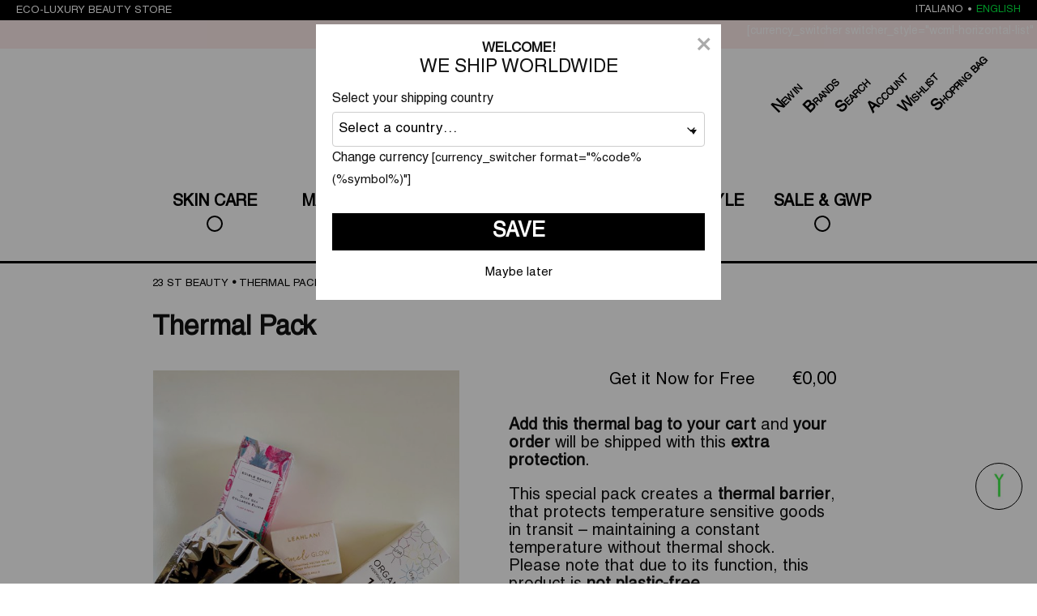

--- FILE ---
content_type: text/html; charset=UTF-8
request_url: https://www.23stbeauty.com/en/product/beauty-thermal-packaging/
body_size: 56204
content:
<!doctype html>
<html lang="en-US">
<head>
	<!-- Global site tag (gtag.js) - Google Analytics -->
	<script async src="https://www.googletagmanager.com/gtag/js?id=UA-139036457-1"></script>
	<script>
	window.dataLayer = window.dataLayer || [];
	function gtag(){dataLayer.push(arguments);}
	gtag('js', new Date());

	gtag('config', 'UA-139036457-1');
	</script>
	<meta charset="UTF-8" />
	<meta name="viewport" content="width=device-width, initial-scale=1, maximum-scale=1, user-scalable=no">
	<link rel="profile" href="https://gmpg.org/xfn/11" />
	
	<meta name='robots' content='index, follow, max-image-preview:large' />
	<style>img:is([sizes="auto" i], [sizes^="auto," i]) { contain-intrinsic-size: 3000px 1500px }</style>
	
	<!-- This site is optimized with the Yoast SEO plugin v26.7 - https://yoast.com/wordpress/plugins/seo/ -->
	<title>I Love Me Beauty Box &#8226; All-Natural Body Routine &#8226; 23 St Beauty</title>
	<meta name="description" content="A beauty box dedicated to the well-being of body, mind &amp; spirit. A new body care routine tailored for you and 100% natural &amp; Cruelty-Free." />
	<link rel="canonical" href="https://www.23stbeauty.com/en/product/beauty-thermal-packaging/" />
	<meta property="og:locale" content="en_US" />
	<meta property="og:type" content="article" />
	<meta property="og:title" content="I Love Me Beauty Box &#8226; All-Natural Body Routine &#8226; 23 St Beauty" />
	<meta property="og:description" content="A beauty box dedicated to the well-being of body, mind &amp; spirit. A new body care routine tailored for you and 100% natural &amp; Cruelty-Free." />
	<meta property="og:url" content="https://www.23stbeauty.com/en/product/beauty-thermal-packaging/" />
	<meta property="og:site_name" content="23 St Beauty" />
	<meta property="article:publisher" content="https://www.facebook.com/23stbeauty" />
	<meta property="article:modified_time" content="2023-02-22T19:32:06+00:00" />
	<meta property="og:image" content="https://www.23stbeauty.com/wp-content/uploads/2020/07/busta-termica-spedizioni-beauty.jpg" />
	<meta property="og:image:width" content="1000" />
	<meta property="og:image:height" content="1300" />
	<meta property="og:image:type" content="image/jpeg" />
	<meta name="twitter:card" content="summary_large_image" />
	<script type="application/ld+json" class="yoast-schema-graph">{"@context":"https://schema.org","@graph":[{"@type":"WebPage","@id":"https://www.23stbeauty.com/en/product/beauty-thermal-packaging/","url":"https://www.23stbeauty.com/en/product/beauty-thermal-packaging/","name":"I Love Me Beauty Box &#8226; All-Natural Body Routine &#8226; 23 St Beauty","isPartOf":{"@id":"https://www.23stbeauty.com/en/#website"},"primaryImageOfPage":{"@id":"https://www.23stbeauty.com/en/product/beauty-thermal-packaging/#primaryimage"},"image":{"@id":"https://www.23stbeauty.com/en/product/beauty-thermal-packaging/#primaryimage"},"thumbnailUrl":"https://www.23stbeauty.com/wp-content/uploads/2020/07/busta-termica-spedizioni-beauty.jpg","datePublished":"2020-07-04T17:09:27+00:00","dateModified":"2023-02-22T19:32:06+00:00","description":"A beauty box dedicated to the well-being of body, mind & spirit. A new body care routine tailored for you and 100% natural & Cruelty-Free.","breadcrumb":{"@id":"https://www.23stbeauty.com/en/product/beauty-thermal-packaging/#breadcrumb"},"inLanguage":"en-US","potentialAction":[{"@type":"ReadAction","target":["https://www.23stbeauty.com/en/product/beauty-thermal-packaging/"]}]},{"@type":"ImageObject","inLanguage":"en-US","@id":"https://www.23stbeauty.com/en/product/beauty-thermal-packaging/#primaryimage","url":"https://www.23stbeauty.com/wp-content/uploads/2020/07/busta-termica-spedizioni-beauty.jpg","contentUrl":"https://www.23stbeauty.com/wp-content/uploads/2020/07/busta-termica-spedizioni-beauty.jpg","width":1000,"height":1300,"caption":"Beauty Thermal Pack"},{"@type":"BreadcrumbList","@id":"https://www.23stbeauty.com/en/product/beauty-thermal-packaging/#breadcrumb","itemListElement":[{"@type":"ListItem","position":1,"name":"23 St Beauty","item":"https://www.23stbeauty.com/en/"},{"@type":"ListItem","position":2,"name":"Shop","item":"https://www.23stbeauty.com/it/negozio/"},{"@type":"ListItem","position":3,"name":"Thermal Pack"}]},{"@type":"WebSite","@id":"https://www.23stbeauty.com/en/#website","url":"https://www.23stbeauty.com/en/","name":"23 St Beauty","description":"Luxury Conscious Beauty tailored to you.","publisher":{"@id":"https://www.23stbeauty.com/en/#organization"},"potentialAction":[{"@type":"SearchAction","target":{"@type":"EntryPoint","urlTemplate":"https://www.23stbeauty.com/en/?s={search_term_string}"},"query-input":{"@type":"PropertyValueSpecification","valueRequired":true,"valueName":"search_term_string"}}],"inLanguage":"en-US"},{"@type":"Organization","@id":"https://www.23stbeauty.com/en/#organization","name":"23 St Beauty","url":"https://www.23stbeauty.com/en/","logo":{"@type":"ImageObject","inLanguage":"en-US","@id":"https://www.23stbeauty.com/en/#/schema/logo/image/","url":"https://23stbeauty.com/wp-content/uploads/2019/08/logo.png","contentUrl":"https://23stbeauty.com/wp-content/uploads/2019/08/logo.png","width":160,"height":158,"caption":"23 St Beauty"},"image":{"@id":"https://www.23stbeauty.com/en/#/schema/logo/image/"},"sameAs":["https://www.facebook.com/23stbeauty","https://www.instagram.com/23stbeauty/","https://www.pinterest.it/23stbeauty/","https://www.youtube.com/channel/UCjj3m3ULwK4_-ji8yUpV3UA"]}]}</script>
	<!-- / Yoast SEO plugin. -->


<link rel='dns-prefetch' href='//www.googletagmanager.com' />
<link rel='dns-prefetch' href='//js.hs-scripts.com' />
<link rel='dns-prefetch' href='//capi-automation.s3.us-east-2.amazonaws.com' />
<link rel="alternate" type="application/rss+xml" title="23 St Beauty &raquo; Feed" href="https://www.23stbeauty.com/en/feed/" />
<link rel="alternate" type="application/rss+xml" title="23 St Beauty &raquo; Comments Feed" href="https://www.23stbeauty.com/en/comments/feed/" />
<link rel="alternate" type="application/rss+xml" title="23 St Beauty &raquo; Thermal Pack Comments Feed" href="https://www.23stbeauty.com/en/product/beauty-thermal-packaging/feed/" />
<script type="text/javascript">
/* <![CDATA[ */
window._wpemojiSettings = {"baseUrl":"https:\/\/s.w.org\/images\/core\/emoji\/16.0.1\/72x72\/","ext":".png","svgUrl":"https:\/\/s.w.org\/images\/core\/emoji\/16.0.1\/svg\/","svgExt":".svg","source":{"concatemoji":"https:\/\/www.23stbeauty.com\/wp-includes\/js\/wp-emoji-release.min.js?ver=6.8.3"}};
/*! This file is auto-generated */
!function(s,n){var o,i,e;function c(e){try{var t={supportTests:e,timestamp:(new Date).valueOf()};sessionStorage.setItem(o,JSON.stringify(t))}catch(e){}}function p(e,t,n){e.clearRect(0,0,e.canvas.width,e.canvas.height),e.fillText(t,0,0);var t=new Uint32Array(e.getImageData(0,0,e.canvas.width,e.canvas.height).data),a=(e.clearRect(0,0,e.canvas.width,e.canvas.height),e.fillText(n,0,0),new Uint32Array(e.getImageData(0,0,e.canvas.width,e.canvas.height).data));return t.every(function(e,t){return e===a[t]})}function u(e,t){e.clearRect(0,0,e.canvas.width,e.canvas.height),e.fillText(t,0,0);for(var n=e.getImageData(16,16,1,1),a=0;a<n.data.length;a++)if(0!==n.data[a])return!1;return!0}function f(e,t,n,a){switch(t){case"flag":return n(e,"\ud83c\udff3\ufe0f\u200d\u26a7\ufe0f","\ud83c\udff3\ufe0f\u200b\u26a7\ufe0f")?!1:!n(e,"\ud83c\udde8\ud83c\uddf6","\ud83c\udde8\u200b\ud83c\uddf6")&&!n(e,"\ud83c\udff4\udb40\udc67\udb40\udc62\udb40\udc65\udb40\udc6e\udb40\udc67\udb40\udc7f","\ud83c\udff4\u200b\udb40\udc67\u200b\udb40\udc62\u200b\udb40\udc65\u200b\udb40\udc6e\u200b\udb40\udc67\u200b\udb40\udc7f");case"emoji":return!a(e,"\ud83e\udedf")}return!1}function g(e,t,n,a){var r="undefined"!=typeof WorkerGlobalScope&&self instanceof WorkerGlobalScope?new OffscreenCanvas(300,150):s.createElement("canvas"),o=r.getContext("2d",{willReadFrequently:!0}),i=(o.textBaseline="top",o.font="600 32px Arial",{});return e.forEach(function(e){i[e]=t(o,e,n,a)}),i}function t(e){var t=s.createElement("script");t.src=e,t.defer=!0,s.head.appendChild(t)}"undefined"!=typeof Promise&&(o="wpEmojiSettingsSupports",i=["flag","emoji"],n.supports={everything:!0,everythingExceptFlag:!0},e=new Promise(function(e){s.addEventListener("DOMContentLoaded",e,{once:!0})}),new Promise(function(t){var n=function(){try{var e=JSON.parse(sessionStorage.getItem(o));if("object"==typeof e&&"number"==typeof e.timestamp&&(new Date).valueOf()<e.timestamp+604800&&"object"==typeof e.supportTests)return e.supportTests}catch(e){}return null}();if(!n){if("undefined"!=typeof Worker&&"undefined"!=typeof OffscreenCanvas&&"undefined"!=typeof URL&&URL.createObjectURL&&"undefined"!=typeof Blob)try{var e="postMessage("+g.toString()+"("+[JSON.stringify(i),f.toString(),p.toString(),u.toString()].join(",")+"));",a=new Blob([e],{type:"text/javascript"}),r=new Worker(URL.createObjectURL(a),{name:"wpTestEmojiSupports"});return void(r.onmessage=function(e){c(n=e.data),r.terminate(),t(n)})}catch(e){}c(n=g(i,f,p,u))}t(n)}).then(function(e){for(var t in e)n.supports[t]=e[t],n.supports.everything=n.supports.everything&&n.supports[t],"flag"!==t&&(n.supports.everythingExceptFlag=n.supports.everythingExceptFlag&&n.supports[t]);n.supports.everythingExceptFlag=n.supports.everythingExceptFlag&&!n.supports.flag,n.DOMReady=!1,n.readyCallback=function(){n.DOMReady=!0}}).then(function(){return e}).then(function(){var e;n.supports.everything||(n.readyCallback(),(e=n.source||{}).concatemoji?t(e.concatemoji):e.wpemoji&&e.twemoji&&(t(e.twemoji),t(e.wpemoji)))}))}((window,document),window._wpemojiSettings);
/* ]]> */
</script>
<style id='wp-emoji-styles-inline-css' type='text/css'>

	img.wp-smiley, img.emoji {
		display: inline !important;
		border: none !important;
		box-shadow: none !important;
		height: 1em !important;
		width: 1em !important;
		margin: 0 0.07em !important;
		vertical-align: -0.1em !important;
		background: none !important;
		padding: 0 !important;
	}
</style>
<link rel='stylesheet' id='wp-block-library-css' href='https://www.23stbeauty.com/wp-includes/css/dist/block-library/style.min.css?ver=6.8.3' type='text/css' media='all' />
<style id='wp-block-library-theme-inline-css' type='text/css'>
.wp-block-audio :where(figcaption){color:#555;font-size:13px;text-align:center}.is-dark-theme .wp-block-audio :where(figcaption){color:#ffffffa6}.wp-block-audio{margin:0 0 1em}.wp-block-code{border:1px solid #ccc;border-radius:4px;font-family:Menlo,Consolas,monaco,monospace;padding:.8em 1em}.wp-block-embed :where(figcaption){color:#555;font-size:13px;text-align:center}.is-dark-theme .wp-block-embed :where(figcaption){color:#ffffffa6}.wp-block-embed{margin:0 0 1em}.blocks-gallery-caption{color:#555;font-size:13px;text-align:center}.is-dark-theme .blocks-gallery-caption{color:#ffffffa6}:root :where(.wp-block-image figcaption){color:#555;font-size:13px;text-align:center}.is-dark-theme :root :where(.wp-block-image figcaption){color:#ffffffa6}.wp-block-image{margin:0 0 1em}.wp-block-pullquote{border-bottom:4px solid;border-top:4px solid;color:currentColor;margin-bottom:1.75em}.wp-block-pullquote cite,.wp-block-pullquote footer,.wp-block-pullquote__citation{color:currentColor;font-size:.8125em;font-style:normal;text-transform:uppercase}.wp-block-quote{border-left:.25em solid;margin:0 0 1.75em;padding-left:1em}.wp-block-quote cite,.wp-block-quote footer{color:currentColor;font-size:.8125em;font-style:normal;position:relative}.wp-block-quote:where(.has-text-align-right){border-left:none;border-right:.25em solid;padding-left:0;padding-right:1em}.wp-block-quote:where(.has-text-align-center){border:none;padding-left:0}.wp-block-quote.is-large,.wp-block-quote.is-style-large,.wp-block-quote:where(.is-style-plain){border:none}.wp-block-search .wp-block-search__label{font-weight:700}.wp-block-search__button{border:1px solid #ccc;padding:.375em .625em}:where(.wp-block-group.has-background){padding:1.25em 2.375em}.wp-block-separator.has-css-opacity{opacity:.4}.wp-block-separator{border:none;border-bottom:2px solid;margin-left:auto;margin-right:auto}.wp-block-separator.has-alpha-channel-opacity{opacity:1}.wp-block-separator:not(.is-style-wide):not(.is-style-dots){width:100px}.wp-block-separator.has-background:not(.is-style-dots){border-bottom:none;height:1px}.wp-block-separator.has-background:not(.is-style-wide):not(.is-style-dots){height:2px}.wp-block-table{margin:0 0 1em}.wp-block-table td,.wp-block-table th{word-break:normal}.wp-block-table :where(figcaption){color:#555;font-size:13px;text-align:center}.is-dark-theme .wp-block-table :where(figcaption){color:#ffffffa6}.wp-block-video :where(figcaption){color:#555;font-size:13px;text-align:center}.is-dark-theme .wp-block-video :where(figcaption){color:#ffffffa6}.wp-block-video{margin:0 0 1em}:root :where(.wp-block-template-part.has-background){margin-bottom:0;margin-top:0;padding:1.25em 2.375em}
</style>
<style id='classic-theme-styles-inline-css' type='text/css'>
/*! This file is auto-generated */
.wp-block-button__link{color:#fff;background-color:#32373c;border-radius:9999px;box-shadow:none;text-decoration:none;padding:calc(.667em + 2px) calc(1.333em + 2px);font-size:1.125em}.wp-block-file__button{background:#32373c;color:#fff;text-decoration:none}
</style>
<link rel='stylesheet' id='cr-frontend-css-css' href='https://www.23stbeauty.com/wp-content/plugins/customer-reviews-woocommerce/css/frontend.css?ver=5.96.0' type='text/css' media='all' />
<link rel='stylesheet' id='cr-badges-css-css' href='https://www.23stbeauty.com/wp-content/plugins/customer-reviews-woocommerce/css/badges.css?ver=5.96.0' type='text/css' media='all' />
<style id='global-styles-inline-css' type='text/css'>
:root{--wp--preset--aspect-ratio--square: 1;--wp--preset--aspect-ratio--4-3: 4/3;--wp--preset--aspect-ratio--3-4: 3/4;--wp--preset--aspect-ratio--3-2: 3/2;--wp--preset--aspect-ratio--2-3: 2/3;--wp--preset--aspect-ratio--16-9: 16/9;--wp--preset--aspect-ratio--9-16: 9/16;--wp--preset--color--black: #000000;--wp--preset--color--cyan-bluish-gray: #abb8c3;--wp--preset--color--white: #FFF;--wp--preset--color--pale-pink: #f78da7;--wp--preset--color--vivid-red: #cf2e2e;--wp--preset--color--luminous-vivid-orange: #ff6900;--wp--preset--color--luminous-vivid-amber: #fcb900;--wp--preset--color--light-green-cyan: #7bdcb5;--wp--preset--color--vivid-green-cyan: #00d084;--wp--preset--color--pale-cyan-blue: #8ed1fc;--wp--preset--color--vivid-cyan-blue: #0693e3;--wp--preset--color--vivid-purple: #9b51e0;--wp--preset--color--primary: #0073a8;--wp--preset--color--secondary: #005075;--wp--preset--color--dark-gray: #111;--wp--preset--color--light-gray: #767676;--wp--preset--gradient--vivid-cyan-blue-to-vivid-purple: linear-gradient(135deg,rgba(6,147,227,1) 0%,rgb(155,81,224) 100%);--wp--preset--gradient--light-green-cyan-to-vivid-green-cyan: linear-gradient(135deg,rgb(122,220,180) 0%,rgb(0,208,130) 100%);--wp--preset--gradient--luminous-vivid-amber-to-luminous-vivid-orange: linear-gradient(135deg,rgba(252,185,0,1) 0%,rgba(255,105,0,1) 100%);--wp--preset--gradient--luminous-vivid-orange-to-vivid-red: linear-gradient(135deg,rgba(255,105,0,1) 0%,rgb(207,46,46) 100%);--wp--preset--gradient--very-light-gray-to-cyan-bluish-gray: linear-gradient(135deg,rgb(238,238,238) 0%,rgb(169,184,195) 100%);--wp--preset--gradient--cool-to-warm-spectrum: linear-gradient(135deg,rgb(74,234,220) 0%,rgb(151,120,209) 20%,rgb(207,42,186) 40%,rgb(238,44,130) 60%,rgb(251,105,98) 80%,rgb(254,248,76) 100%);--wp--preset--gradient--blush-light-purple: linear-gradient(135deg,rgb(255,206,236) 0%,rgb(152,150,240) 100%);--wp--preset--gradient--blush-bordeaux: linear-gradient(135deg,rgb(254,205,165) 0%,rgb(254,45,45) 50%,rgb(107,0,62) 100%);--wp--preset--gradient--luminous-dusk: linear-gradient(135deg,rgb(255,203,112) 0%,rgb(199,81,192) 50%,rgb(65,88,208) 100%);--wp--preset--gradient--pale-ocean: linear-gradient(135deg,rgb(255,245,203) 0%,rgb(182,227,212) 50%,rgb(51,167,181) 100%);--wp--preset--gradient--electric-grass: linear-gradient(135deg,rgb(202,248,128) 0%,rgb(113,206,126) 100%);--wp--preset--gradient--midnight: linear-gradient(135deg,rgb(2,3,129) 0%,rgb(40,116,252) 100%);--wp--preset--font-size--small: 19.5px;--wp--preset--font-size--medium: 20px;--wp--preset--font-size--large: 36.5px;--wp--preset--font-size--x-large: 42px;--wp--preset--font-size--normal: 22px;--wp--preset--font-size--huge: 49.5px;--wp--preset--spacing--20: 0.44rem;--wp--preset--spacing--30: 0.67rem;--wp--preset--spacing--40: 1rem;--wp--preset--spacing--50: 1.5rem;--wp--preset--spacing--60: 2.25rem;--wp--preset--spacing--70: 3.38rem;--wp--preset--spacing--80: 5.06rem;--wp--preset--shadow--natural: 6px 6px 9px rgba(0, 0, 0, 0.2);--wp--preset--shadow--deep: 12px 12px 50px rgba(0, 0, 0, 0.4);--wp--preset--shadow--sharp: 6px 6px 0px rgba(0, 0, 0, 0.2);--wp--preset--shadow--outlined: 6px 6px 0px -3px rgba(255, 255, 255, 1), 6px 6px rgba(0, 0, 0, 1);--wp--preset--shadow--crisp: 6px 6px 0px rgba(0, 0, 0, 1);}:where(.is-layout-flex){gap: 0.5em;}:where(.is-layout-grid){gap: 0.5em;}body .is-layout-flex{display: flex;}.is-layout-flex{flex-wrap: wrap;align-items: center;}.is-layout-flex > :is(*, div){margin: 0;}body .is-layout-grid{display: grid;}.is-layout-grid > :is(*, div){margin: 0;}:where(.wp-block-columns.is-layout-flex){gap: 2em;}:where(.wp-block-columns.is-layout-grid){gap: 2em;}:where(.wp-block-post-template.is-layout-flex){gap: 1.25em;}:where(.wp-block-post-template.is-layout-grid){gap: 1.25em;}.has-black-color{color: var(--wp--preset--color--black) !important;}.has-cyan-bluish-gray-color{color: var(--wp--preset--color--cyan-bluish-gray) !important;}.has-white-color{color: var(--wp--preset--color--white) !important;}.has-pale-pink-color{color: var(--wp--preset--color--pale-pink) !important;}.has-vivid-red-color{color: var(--wp--preset--color--vivid-red) !important;}.has-luminous-vivid-orange-color{color: var(--wp--preset--color--luminous-vivid-orange) !important;}.has-luminous-vivid-amber-color{color: var(--wp--preset--color--luminous-vivid-amber) !important;}.has-light-green-cyan-color{color: var(--wp--preset--color--light-green-cyan) !important;}.has-vivid-green-cyan-color{color: var(--wp--preset--color--vivid-green-cyan) !important;}.has-pale-cyan-blue-color{color: var(--wp--preset--color--pale-cyan-blue) !important;}.has-vivid-cyan-blue-color{color: var(--wp--preset--color--vivid-cyan-blue) !important;}.has-vivid-purple-color{color: var(--wp--preset--color--vivid-purple) !important;}.has-black-background-color{background-color: var(--wp--preset--color--black) !important;}.has-cyan-bluish-gray-background-color{background-color: var(--wp--preset--color--cyan-bluish-gray) !important;}.has-white-background-color{background-color: var(--wp--preset--color--white) !important;}.has-pale-pink-background-color{background-color: var(--wp--preset--color--pale-pink) !important;}.has-vivid-red-background-color{background-color: var(--wp--preset--color--vivid-red) !important;}.has-luminous-vivid-orange-background-color{background-color: var(--wp--preset--color--luminous-vivid-orange) !important;}.has-luminous-vivid-amber-background-color{background-color: var(--wp--preset--color--luminous-vivid-amber) !important;}.has-light-green-cyan-background-color{background-color: var(--wp--preset--color--light-green-cyan) !important;}.has-vivid-green-cyan-background-color{background-color: var(--wp--preset--color--vivid-green-cyan) !important;}.has-pale-cyan-blue-background-color{background-color: var(--wp--preset--color--pale-cyan-blue) !important;}.has-vivid-cyan-blue-background-color{background-color: var(--wp--preset--color--vivid-cyan-blue) !important;}.has-vivid-purple-background-color{background-color: var(--wp--preset--color--vivid-purple) !important;}.has-black-border-color{border-color: var(--wp--preset--color--black) !important;}.has-cyan-bluish-gray-border-color{border-color: var(--wp--preset--color--cyan-bluish-gray) !important;}.has-white-border-color{border-color: var(--wp--preset--color--white) !important;}.has-pale-pink-border-color{border-color: var(--wp--preset--color--pale-pink) !important;}.has-vivid-red-border-color{border-color: var(--wp--preset--color--vivid-red) !important;}.has-luminous-vivid-orange-border-color{border-color: var(--wp--preset--color--luminous-vivid-orange) !important;}.has-luminous-vivid-amber-border-color{border-color: var(--wp--preset--color--luminous-vivid-amber) !important;}.has-light-green-cyan-border-color{border-color: var(--wp--preset--color--light-green-cyan) !important;}.has-vivid-green-cyan-border-color{border-color: var(--wp--preset--color--vivid-green-cyan) !important;}.has-pale-cyan-blue-border-color{border-color: var(--wp--preset--color--pale-cyan-blue) !important;}.has-vivid-cyan-blue-border-color{border-color: var(--wp--preset--color--vivid-cyan-blue) !important;}.has-vivid-purple-border-color{border-color: var(--wp--preset--color--vivid-purple) !important;}.has-vivid-cyan-blue-to-vivid-purple-gradient-background{background: var(--wp--preset--gradient--vivid-cyan-blue-to-vivid-purple) !important;}.has-light-green-cyan-to-vivid-green-cyan-gradient-background{background: var(--wp--preset--gradient--light-green-cyan-to-vivid-green-cyan) !important;}.has-luminous-vivid-amber-to-luminous-vivid-orange-gradient-background{background: var(--wp--preset--gradient--luminous-vivid-amber-to-luminous-vivid-orange) !important;}.has-luminous-vivid-orange-to-vivid-red-gradient-background{background: var(--wp--preset--gradient--luminous-vivid-orange-to-vivid-red) !important;}.has-very-light-gray-to-cyan-bluish-gray-gradient-background{background: var(--wp--preset--gradient--very-light-gray-to-cyan-bluish-gray) !important;}.has-cool-to-warm-spectrum-gradient-background{background: var(--wp--preset--gradient--cool-to-warm-spectrum) !important;}.has-blush-light-purple-gradient-background{background: var(--wp--preset--gradient--blush-light-purple) !important;}.has-blush-bordeaux-gradient-background{background: var(--wp--preset--gradient--blush-bordeaux) !important;}.has-luminous-dusk-gradient-background{background: var(--wp--preset--gradient--luminous-dusk) !important;}.has-pale-ocean-gradient-background{background: var(--wp--preset--gradient--pale-ocean) !important;}.has-electric-grass-gradient-background{background: var(--wp--preset--gradient--electric-grass) !important;}.has-midnight-gradient-background{background: var(--wp--preset--gradient--midnight) !important;}.has-small-font-size{font-size: var(--wp--preset--font-size--small) !important;}.has-medium-font-size{font-size: var(--wp--preset--font-size--medium) !important;}.has-large-font-size{font-size: var(--wp--preset--font-size--large) !important;}.has-x-large-font-size{font-size: var(--wp--preset--font-size--x-large) !important;}
:where(.wp-block-post-template.is-layout-flex){gap: 1.25em;}:where(.wp-block-post-template.is-layout-grid){gap: 1.25em;}
:where(.wp-block-columns.is-layout-flex){gap: 2em;}:where(.wp-block-columns.is-layout-grid){gap: 2em;}
:root :where(.wp-block-pullquote){font-size: 1.5em;line-height: 1.6;}
</style>
<link rel='stylesheet' id='contact-form-7-css' href='https://www.23stbeauty.com/wp-content/plugins/contact-form-7/includes/css/styles.css?ver=6.1.4' type='text/css' media='all' />
<link rel='stylesheet' id='wp-loyalty-points-rewards-alertify-css' href='https://www.23stbeauty.com/wp-content/plugins/loyalty-points-rewards/Assets/Admin/Css/alertify.min.css?ver=1.2.17' type='text/css' media='all' />
<link rel='stylesheet' id='wp-loyalty-points-rewards-font-wlpr-css' href='https://www.23stbeauty.com/wp-content/plugins/loyalty-points-rewards/Assets/Site/Css/wlpr-front.min.css?ver=1.2.17' type='text/css' media='all' />
<link rel='stylesheet' id='wp-loyalty-points-rewards-wlpr-site-css' href='https://www.23stbeauty.com/wp-content/plugins/loyalty-points-rewards/Assets/Site/Css/wlpr-site.min.css?ver=1.2.17' type='text/css' media='all' />
<link rel='stylesheet' id='woocommerce-layout-css' href='https://www.23stbeauty.com/wp-content/plugins/woocommerce/assets/css/woocommerce-layout.css?ver=10.4.3' type='text/css' media='all' />
<link rel='stylesheet' id='woocommerce-smallscreen-css' href='https://www.23stbeauty.com/wp-content/plugins/woocommerce/assets/css/woocommerce-smallscreen.css?ver=10.4.3' type='text/css' media='only screen and (max-width: 768px)' />
<link rel='stylesheet' id='woocommerce-general-css' href='https://www.23stbeauty.com/wp-content/plugins/woocommerce/assets/css/woocommerce.css?ver=10.4.3' type='text/css' media='all' />
<style id='woocommerce-inline-inline-css' type='text/css'>
.woocommerce form .form-row .required { visibility: visible; }
</style>
<link rel='stylesheet' id='aws-style-css' href='https://www.23stbeauty.com/wp-content/plugins/advanced-woo-search/assets/css/common.min.css?ver=3.51' type='text/css' media='all' />
<link rel='stylesheet' id='wpml-legacy-horizontal-list-0-css' href='https://www.23stbeauty.com/wp-content/plugins/sitepress-multilingual-cms/templates/language-switchers/legacy-list-horizontal/style.min.css?ver=1' type='text/css' media='all' />
<link rel='stylesheet' id='cms-navigation-style-base-css' href='https://www.23stbeauty.com/wp-content/plugins/wpml-cms-nav/res/css/cms-navigation-base.css?ver=1.5.6' type='text/css' media='screen' />
<link rel='stylesheet' id='cms-navigation-style-css' href='https://www.23stbeauty.com/wp-content/plugins/wpml-cms-nav/res/css/cms-navigation.css?ver=1.5.6' type='text/css' media='screen' />
<link rel='stylesheet' id='hint-css' href='https://www.23stbeauty.com/wp-content/plugins/woo-fly-cart-premium/assets/hint/hint.min.css?ver=6.8.3' type='text/css' media='all' />
<link rel='stylesheet' id='woofc-fonts-css' href='https://www.23stbeauty.com/wp-content/plugins/woo-fly-cart-premium/assets/css/fonts.css?ver=6.8.3' type='text/css' media='all' />
<link rel='stylesheet' id='woofc-frontend-css' href='https://www.23stbeauty.com/wp-content/plugins/woo-fly-cart-premium/assets/css/frontend.css?ver=5.9.3' type='text/css' media='all' />
<style id='woofc-frontend-inline-css' type='text/css'>
.woofc-area.woofc-style-01 .woofc-inner, .woofc-area.woofc-style-03 .woofc-inner, .woofc-area.woofc-style-02 .woofc-area-bot .woofc-action .woofc-action-inner > div a:hover, .woofc-area.woofc-style-04 .woofc-area-bot .woofc-action .woofc-action-inner > div a:hover {
                            background-color: #000000;
                        }

                        .woofc-area.woofc-style-01 .woofc-area-bot .woofc-action .woofc-action-inner > div a, .woofc-area.woofc-style-02 .woofc-area-bot .woofc-action .woofc-action-inner > div a, .woofc-area.woofc-style-03 .woofc-area-bot .woofc-action .woofc-action-inner > div a, .woofc-area.woofc-style-04 .woofc-area-bot .woofc-action .woofc-action-inner > div a {
                            outline: none;
                            color: #000000;
                        }

                        .woofc-area.woofc-style-02 .woofc-area-bot .woofc-action .woofc-action-inner > div a, .woofc-area.woofc-style-04 .woofc-area-bot .woofc-action .woofc-action-inner > div a {
                            border-color: #000000;
                        }

                        .woofc-area.woofc-style-05 .woofc-inner{
                            background-color: #000000;
                            background-image: url('');
                            background-size: cover;
                            background-position: center;
                            background-repeat: no-repeat;
                        }
                        
                        .woofc-count span {
                            background-color: #000000;
                        }
</style>
<link rel='preload' as='font' type='font/woff2' crossorigin='anonymous' id='tinvwl-webfont-font-css' href='https://www.23stbeauty.com/wp-content/plugins/ti-woocommerce-wishlist/assets/fonts/tinvwl-webfont.woff2?ver=xu2uyi'  media='all' />
<link rel='stylesheet' id='tinvwl-webfont-css' href='https://www.23stbeauty.com/wp-content/plugins/ti-woocommerce-wishlist/assets/css/webfont.min.css?ver=2.11.1' type='text/css' media='all' />
<link rel='stylesheet' id='tinvwl-css' href='https://www.23stbeauty.com/wp-content/plugins/ti-woocommerce-wishlist/assets/css/public.min.css?ver=2.11.1' type='text/css' media='all' />
<link rel='stylesheet' id='twentynineteen-style-css' href='https://www.23stbeauty.com/wp-content/themes/twentythreestbeauty/style.css?ver=6.8.3' type='text/css' media='all' />
<link rel='stylesheet' id='twentynineteen-print-style-css' href='https://www.23stbeauty.com/wp-content/themes/twentythreestbeauty/print.css?ver=6.8.3' type='text/css' media='print' />
<link rel='preload' as='font' type='font/woff2' crossorigin='anonymous' id='my-style-handle-css' href='https://www.23stbeauty.com/wp-content/themes/twentythreestbeauty/fonts/Helvetica.woff2' type='text/css' media='all' />
<link rel='preload' as='font' type='font/ttf' crossorigin='anonymous' id='my-style-handle-2-css' href='https://www.23stbeauty.com/wp-content/themes/twentythreestbeauty/fonts/Helvetica.ttf' type='text/css' media='all' />
<link rel='preload' as='font' type='font/woff' crossorigin='anonymous' id='my-style-handle-3-css' href='https://www.23stbeauty.com/wp-content/themes/twentythreestbeauty/fonts/Helvetica.woff' type='text/css' media='all' />
<link rel='stylesheet' id='flexible-shipping-free-shipping-css' href='https://www.23stbeauty.com/wp-content/plugins/flexible-shipping/assets/dist/css/free-shipping.css?ver=6.5.2.2' type='text/css' media='all' />
<link rel='stylesheet' id='wcwl_frontend-css' href='https://www.23stbeauty.com/wp-content/plugins/woocommerce-waitlist/includes/css/src/wcwl_frontend.min.css?ver=2.1.20' type='text/css' media='all' />
<link rel='stylesheet' id='dashicons-css' href='https://www.23stbeauty.com/wp-includes/css/dashicons.min.css?ver=6.8.3' type='text/css' media='all' />
<link rel='stylesheet' id='wcgwp-css-css' href='https://www.23stbeauty.com/wp-content/plugins/woocommerce-gift-wrapper/assets/v6/css/wcgwp.min.css?ver=6.32' type='text/css' media='all' />
<link rel='stylesheet' id='slick-css' href='https://www.23stbeauty.com/wp-content/plugins/woo-product-gallery-slider/assets/css/slick.css?ver=2.3.22' type='text/css' media='all' />
<link rel='stylesheet' id='slick-theme-css' href='https://www.23stbeauty.com/wp-content/plugins/woo-product-gallery-slider/assets/css/slick-theme.css?ver=2.3.22' type='text/css' media='all' />
<link rel='stylesheet' id='fancybox-css' href='https://www.23stbeauty.com/wp-content/plugins/woo-product-gallery-slider/assets/css/jquery.fancybox.min.css?ver=2.3.22' type='text/css' media='all' />
<style id='fancybox-inline-css' type='text/css'>

					.wpgs-nav .slick-track {
						transform: inherit !important;
					}
				
					.wpgs-dots {
						display:none;
					}
				.wpgs-for .slick-slide{cursor:pointer;}
</style>
<link rel='stylesheet' id='flaticon-wpgs-css' href='https://www.23stbeauty.com/wp-content/plugins/woo-product-gallery-slider/assets/css/font/flaticon.css?ver=2.3.22' type='text/css' media='all' />
<link rel='stylesheet' id='wpcfb-frontend-css' href='https://www.23stbeauty.com/wp-content/plugins/wpc-free-shipping-bar/assets/css/frontend.css?ver=1.4.8' type='text/css' media='all' />
<link rel='preload' as='font' type='font/woff' crossorigin='anonymous' id='rating-stars-css' href='https://www.23stbeauty.com/wp-content/plugins/woocommerce/assets/fonts/star.woff' type='text/css' media='all' />
<link rel='stylesheet' id='woo_discount_pro_style-css' href='https://www.23stbeauty.com/wp-content/plugins/woo-discount-rules-pro/Assets/Css/awdr_style.css?ver=2.6.0' type='text/css' media='all' />
<script type="text/javascript" id="woocommerce-google-analytics-integration-gtag-js-after">
/* <![CDATA[ */
/* Google Analytics for WooCommerce (gtag.js) */
					window.dataLayer = window.dataLayer || [];
					function gtag(){dataLayer.push(arguments);}
					// Set up default consent state.
					for ( const mode of [{"analytics_storage":"denied","ad_storage":"denied","ad_user_data":"denied","ad_personalization":"denied","region":["AT","BE","BG","HR","CY","CZ","DK","EE","FI","FR","DE","GR","HU","IS","IE","IT","LV","LI","LT","LU","MT","NL","NO","PL","PT","RO","SK","SI","ES","SE","GB","CH"]}] || [] ) {
						gtag( "consent", "default", { "wait_for_update": 500, ...mode } );
					}
					gtag("js", new Date());
					gtag("set", "developer_id.dOGY3NW", true);
					gtag("config", "G-255973837", {"track_404":true,"allow_google_signals":true,"logged_in":false,"linker":{"domains":[],"allow_incoming":false},"custom_map":{"dimension1":"logged_in"}});
/* ]]> */
</script>
<script type="text/javascript" id="jquery-core-js-extra">
/* <![CDATA[ */
var xlwcty = {"ajax_url":"https:\/\/www.23stbeauty.com\/wp-admin\/admin-ajax.php","version":"2.23.0","wc_version":"10.4.3"};
/* ]]> */
</script>
<script type="text/javascript" src="https://www.23stbeauty.com/wp-includes/js/jquery/jquery.min.js?ver=3.7.1" id="jquery-core-js"></script>
<script type="text/javascript" src="https://www.23stbeauty.com/wp-includes/js/jquery/jquery-migrate.min.js?ver=3.4.1" id="jquery-migrate-js"></script>
<script type="text/javascript" src="https://www.23stbeauty.com/wp-content/plugins/loyalty-points-rewards/Assets/Admin/Js/alertify.min.js?ver=1.2.17" id="wp-loyalty-points-rewards-alertify-js"></script>
<script type="text/javascript" src="https://www.23stbeauty.com/wp-content/plugins/woocommerce/assets/js/js-cookie/js.cookie.min.js?ver=2.1.4-wc.10.4.3" id="wc-js-cookie-js" data-wp-strategy="defer"></script>
<script type="text/javascript" id="wc-cart-fragments-js-extra">
/* <![CDATA[ */
var wc_cart_fragments_params = {"ajax_url":"\/wp-admin\/admin-ajax.php","wc_ajax_url":"\/en\/?wc-ajax=%%endpoint%%","cart_hash_key":"wc_cart_hash_65de55337df68f2f076bb24556c40549","fragment_name":"wc_fragments_65de55337df68f2f076bb24556c40549","request_timeout":"5000"};
/* ]]> */
</script>
<script type="text/javascript" src="https://www.23stbeauty.com/wp-content/plugins/woocommerce/assets/js/frontend/cart-fragments.min.js?ver=10.4.3" id="wc-cart-fragments-js" data-wp-strategy="defer"></script>
<script type="text/javascript" id="wp-loyalty-points-rewards-main-js-extra">
/* <![CDATA[ */
var wlpr_localize_data = {"home_url":"https:\/\/www.23stbeauty.com\/en\/","ajax_url":"https:\/\/www.23stbeauty.com\/wp-admin\/admin-ajax.php","apply_coupon_nonce":"2d779bff5e","admin_url":"https:\/\/www.23stbeauty.com\/wp-admin\/","plugin_url":"https:\/\/www.23stbeauty.com\/wp-content\/plugins\/loyalty-points-rewards\/","user_email":"","customizer_content_width":"","wlpr_ajax_none":"e9f67d568c","fb_app_id":"","fb_content":"","earn_message_position":"after","redeem_message_position":"after","wlpr_discount_none":"968a454583","apply_share_nonce":"a22fc50394","checkout_partial_discount_message":"How many points would you like to apply?"};
/* ]]> */
</script>
<script type="text/javascript" src="https://www.23stbeauty.com/wp-content/plugins/loyalty-points-rewards/Assets/Site/Js/wlpr-main.min.js?ver=1.2.17" id="wp-loyalty-points-rewards-main-js"></script>
<script type="text/javascript" id="woosea_add_cart-js-js-extra">
/* <![CDATA[ */
var frontEndAjax = {"ajaxurl":"https:\/\/www.23stbeauty.com\/wp-admin\/admin-ajax.php","nonce":"af82afb369"};
/* ]]> */
</script>
<script type="text/javascript" src="https://www.23stbeauty.com/wp-content/plugins/woo-product-feed-elite/js/woosea_add_cart.js?ver=1" id="woosea_add_cart-js-js"></script>
<script type="text/javascript" src="https://www.23stbeauty.com/wp-content/plugins/woocommerce/assets/js/jquery-blockui/jquery.blockUI.min.js?ver=2.7.0-wc.10.4.3" id="wc-jquery-blockui-js" data-wp-strategy="defer"></script>
<script type="text/javascript" id="wc-add-to-cart-js-extra">
/* <![CDATA[ */
var wc_add_to_cart_params = {"ajax_url":"\/wp-admin\/admin-ajax.php","wc_ajax_url":"\/en\/?wc-ajax=%%endpoint%%","i18n_view_cart":"View cart","cart_url":"https:\/\/www.23stbeauty.com\/en\/cart\/","is_cart":"","cart_redirect_after_add":"no"};
/* ]]> */
</script>
<script type="text/javascript" src="https://www.23stbeauty.com/wp-content/plugins/woocommerce/assets/js/frontend/add-to-cart.min.js?ver=10.4.3" id="wc-add-to-cart-js" data-wp-strategy="defer"></script>
<script type="text/javascript" id="wc-single-product-js-extra">
/* <![CDATA[ */
var wc_single_product_params = {"i18n_required_rating_text":"Please select a rating","i18n_rating_options":["1 of 5 stars","2 of 5 stars","3 of 5 stars","4 of 5 stars","5 of 5 stars"],"i18n_product_gallery_trigger_text":"View full-screen image gallery","review_rating_required":"yes","flexslider":{"rtl":false,"animation":"slide","smoothHeight":true,"directionNav":false,"controlNav":"thumbnails","slideshow":false,"animationSpeed":500,"animationLoop":false,"allowOneSlide":false},"zoom_enabled":"","zoom_options":[],"photoswipe_enabled":"","photoswipe_options":{"shareEl":false,"closeOnScroll":false,"history":false,"hideAnimationDuration":0,"showAnimationDuration":0},"flexslider_enabled":""};
/* ]]> */
</script>
<script type="text/javascript" src="https://www.23stbeauty.com/wp-content/plugins/woocommerce/assets/js/frontend/single-product.min.js?ver=10.4.3" id="wc-single-product-js" defer="defer" data-wp-strategy="defer"></script>
<script type="text/javascript" id="woocommerce-js-extra">
/* <![CDATA[ */
var woocommerce_params = {"ajax_url":"\/wp-admin\/admin-ajax.php","wc_ajax_url":"\/en\/?wc-ajax=%%endpoint%%","i18n_password_show":"Show password","i18n_password_hide":"Hide password"};
/* ]]> */
</script>
<script type="text/javascript" src="https://www.23stbeauty.com/wp-content/plugins/woocommerce/assets/js/frontend/woocommerce.min.js?ver=10.4.3" id="woocommerce-js" data-wp-strategy="defer"></script>
<script type="text/javascript" src="https://www.23stbeauty.com/wp-content/plugins/js_composer/assets/js/vendors/woocommerce-add-to-cart.js?ver=8.5" id="vc_woocommerce-add-to-cart-js-js"></script>
<script type="text/javascript" id="my_loadmore-js-extra">
/* <![CDATA[ */
var misha_loadmore_params = {"ajaxurl":"https:\/\/www.23stbeauty.com\/wp-admin\/admin-ajax.php","posts":"{\"page\":0,\"post_type\":\"product\",\"error\":\"\",\"m\":\"\",\"p\":20154,\"post_parent\":\"\",\"subpost\":\"\",\"subpost_id\":\"\",\"attachment\":\"\",\"attachment_id\":0,\"pagename\":\"\",\"page_id\":\"\",\"second\":\"\",\"minute\":\"\",\"hour\":\"\",\"day\":0,\"monthnum\":0,\"year\":0,\"w\":0,\"category_name\":\"\",\"tag\":\"\",\"cat\":\"\",\"tag_id\":\"\",\"author\":\"\",\"author_name\":\"\",\"feed\":\"\",\"tb\":\"\",\"paged\":0,\"meta_key\":\"\",\"meta_value\":\"\",\"preview\":\"\",\"s\":\"\",\"sentence\":\"\",\"title\":\"\",\"fields\":\"all\",\"menu_order\":\"\",\"embed\":\"\",\"category__in\":[],\"category__not_in\":[],\"category__and\":[],\"post__in\":[],\"post__not_in\":[],\"post_name__in\":[],\"tag__in\":[],\"tag__not_in\":[],\"tag__and\":[],\"tag_slug__in\":[],\"tag_slug__and\":[],\"post_parent__in\":[],\"post_parent__not_in\":[],\"author__in\":[],\"author__not_in\":[],\"search_columns\":[],\"meta_query\":[],\"name\":\"\",\"ignore_sticky_posts\":false,\"suppress_filters\":false,\"cache_results\":true,\"update_post_term_cache\":true,\"update_menu_item_cache\":false,\"lazy_load_term_meta\":true,\"update_post_meta_cache\":true,\"posts_per_page\":30,\"nopaging\":false,\"comments_per_page\":\"50\",\"no_found_rows\":false,\"order\":\"DESC\",\"product\":\"beauty-thermal-packaging\"}","current_page":"1","max_page":"0"};
/* ]]> */
</script>
<script type="text/javascript" src="https://www.23stbeauty.com/wp-content/themes/twentythreestbeauty/myloadmore.js?ver=5.5.7" id="my_loadmore-js"></script>
<script type="text/javascript" src="https://www.23stbeauty.com/wp-content/plugins/woocommerce/assets/js/photoswipe/photoswipe.min.js?ver=4.1.1-wc.10.4.3" id="wc-photoswipe-js" defer="defer" data-wp-strategy="defer"></script>
<script type="text/javascript" src="https://www.23stbeauty.com/wp-content/plugins/woocommerce/assets/js/photoswipe/photoswipe-ui-default.min.js?ver=4.1.1-wc.10.4.3" id="wc-photoswipe-ui-default-js" defer="defer" data-wp-strategy="defer"></script>
<script type="text/javascript" id="wc-country-select-js-extra">
/* <![CDATA[ */
var wc_country_select_params = {"countries":"{\"AT\":[],\"BE\":[],\"BG\":{\"BG-01\":\"Blagoevgrad\",\"BG-02\":\"Burgas\",\"BG-08\":\"Dobrich\",\"BG-07\":\"Gabrovo\",\"BG-26\":\"Haskovo\",\"BG-09\":\"Kardzhali\",\"BG-10\":\"Kyustendil\",\"BG-11\":\"Lovech\",\"BG-12\":\"Montana\",\"BG-13\":\"Pazardzhik\",\"BG-14\":\"Pernik\",\"BG-15\":\"Pleven\",\"BG-16\":\"Plovdiv\",\"BG-17\":\"Razgrad\",\"BG-18\":\"Ruse\",\"BG-27\":\"Shumen\",\"BG-19\":\"Silistra\",\"BG-20\":\"Sliven\",\"BG-21\":\"Smolyan\",\"BG-23\":\"Sofia District\",\"BG-22\":\"Sofia\",\"BG-24\":\"Stara Zagora\",\"BG-25\":\"Targovishte\",\"BG-03\":\"Varna\",\"BG-04\":\"Veliko Tarnovo\",\"BG-05\":\"Vidin\",\"BG-06\":\"Vratsa\",\"BG-28\":\"Yambol\"},\"CA\":{\"AB\":\"Alberta\",\"BC\":\"British Columbia\",\"MB\":\"Manitoba\",\"NB\":\"New Brunswick\",\"NL\":\"Newfoundland and Labrador\",\"NT\":\"Northwest Territories\",\"NS\":\"Nova Scotia\",\"NU\":\"Nunavut\",\"ON\":\"Ontario\",\"PE\":\"Prince Edward Island\",\"QC\":\"Quebec\",\"SK\":\"Saskatchewan\",\"YT\":\"Yukon Territory\"},\"CN\":{\"CN1\":\"Yunnan \/ \\u4e91\\u5357\",\"CN2\":\"Beijing \/ \\u5317\\u4eac\",\"CN3\":\"Tianjin \/ \\u5929\\u6d25\",\"CN4\":\"Hebei \/ \\u6cb3\\u5317\",\"CN5\":\"Shanxi \/ \\u5c71\\u897f\",\"CN6\":\"Inner Mongolia \/ \\u5167\\u8499\\u53e4\",\"CN7\":\"Liaoning \/ \\u8fbd\\u5b81\",\"CN8\":\"Jilin \/ \\u5409\\u6797\",\"CN9\":\"Heilongjiang \/ \\u9ed1\\u9f99\\u6c5f\",\"CN10\":\"Shanghai \/ \\u4e0a\\u6d77\",\"CN11\":\"Jiangsu \/ \\u6c5f\\u82cf\",\"CN12\":\"Zhejiang \/ \\u6d59\\u6c5f\",\"CN13\":\"Anhui \/ \\u5b89\\u5fbd\",\"CN14\":\"Fujian \/ \\u798f\\u5efa\",\"CN15\":\"Jiangxi \/ \\u6c5f\\u897f\",\"CN16\":\"Shandong \/ \\u5c71\\u4e1c\",\"CN17\":\"Henan \/ \\u6cb3\\u5357\",\"CN18\":\"Hubei \/ \\u6e56\\u5317\",\"CN19\":\"Hunan \/ \\u6e56\\u5357\",\"CN20\":\"Guangdong \/ \\u5e7f\\u4e1c\",\"CN21\":\"Guangxi Zhuang \/ \\u5e7f\\u897f\\u58ee\\u65cf\",\"CN22\":\"Hainan \/ \\u6d77\\u5357\",\"CN23\":\"Chongqing \/ \\u91cd\\u5e86\",\"CN24\":\"Sichuan \/ \\u56db\\u5ddd\",\"CN25\":\"Guizhou \/ \\u8d35\\u5dde\",\"CN26\":\"Shaanxi \/ \\u9655\\u897f\",\"CN27\":\"Gansu \/ \\u7518\\u8083\",\"CN28\":\"Qinghai \/ \\u9752\\u6d77\",\"CN29\":\"Ningxia Hui \/ \\u5b81\\u590f\",\"CN30\":\"Macao \/ \\u6fb3\\u95e8\",\"CN31\":\"Tibet \/ \\u897f\\u85cf\",\"CN32\":\"Xinjiang \/ \\u65b0\\u7586\"},\"KR\":[],\"HR\":{\"HR-01\":\"Zagreb County\",\"HR-02\":\"Krapina-Zagorje County\",\"HR-03\":\"Sisak-Moslavina County\",\"HR-04\":\"Karlovac County\",\"HR-05\":\"Vara\\u017edin County\",\"HR-06\":\"Koprivnica-Kri\\u017eevci County\",\"HR-07\":\"Bjelovar-Bilogora County\",\"HR-08\":\"Primorje-Gorski Kotar County\",\"HR-09\":\"Lika-Senj County\",\"HR-10\":\"Virovitica-Podravina County\",\"HR-11\":\"Po\\u017eega-Slavonia County\",\"HR-12\":\"Brod-Posavina County\",\"HR-13\":\"Zadar County\",\"HR-14\":\"Osijek-Baranja County\",\"HR-15\":\"\\u0160ibenik-Knin County\",\"HR-16\":\"Vukovar-Srijem County\",\"HR-17\":\"Split-Dalmatia County\",\"HR-18\":\"Istria County\",\"HR-19\":\"Dubrovnik-Neretva County\",\"HR-20\":\"Me\\u0111imurje County\",\"HR-21\":\"Zagreb City\"},\"DK\":[],\"EE\":[],\"FI\":[],\"FR\":[],\"DE\":{\"DE-BW\":\"Baden-W\\u00fcrttemberg\",\"DE-BY\":\"Bavaria\",\"DE-BE\":\"Berlin\",\"DE-BB\":\"Brandenburg\",\"DE-HB\":\"Bremen\",\"DE-HH\":\"Hamburg\",\"DE-HE\":\"Hesse\",\"DE-MV\":\"Mecklenburg-Vorpommern\",\"DE-NI\":\"Lower Saxony\",\"DE-NW\":\"North Rhine-Westphalia\",\"DE-RP\":\"Rhineland-Palatinate\",\"DE-SL\":\"Saarland\",\"DE-SN\":\"Saxony\",\"DE-ST\":\"Saxony-Anhalt\",\"DE-SH\":\"Schleswig-Holstein\",\"DE-TH\":\"Thuringia\"},\"JP\":{\"JP01\":\"Hokkaido\",\"JP02\":\"Aomori\",\"JP03\":\"Iwate\",\"JP04\":\"Miyagi\",\"JP05\":\"Akita\",\"JP06\":\"Yamagata\",\"JP07\":\"Fukushima\",\"JP08\":\"Ibaraki\",\"JP09\":\"Tochigi\",\"JP10\":\"Gunma\",\"JP11\":\"Saitama\",\"JP12\":\"Chiba\",\"JP13\":\"Tokyo\",\"JP14\":\"Kanagawa\",\"JP15\":\"Niigata\",\"JP16\":\"Toyama\",\"JP17\":\"Ishikawa\",\"JP18\":\"Fukui\",\"JP19\":\"Yamanashi\",\"JP20\":\"Nagano\",\"JP21\":\"Gifu\",\"JP22\":\"Shizuoka\",\"JP23\":\"Aichi\",\"JP24\":\"Mie\",\"JP25\":\"Shiga\",\"JP26\":\"Kyoto\",\"JP27\":\"Osaka\",\"JP28\":\"Hyogo\",\"JP29\":\"Nara\",\"JP30\":\"Wakayama\",\"JP31\":\"Tottori\",\"JP32\":\"Shimane\",\"JP33\":\"Okayama\",\"JP34\":\"Hiroshima\",\"JP35\":\"Yamaguchi\",\"JP36\":\"Tokushima\",\"JP37\":\"Kagawa\",\"JP38\":\"Ehime\",\"JP39\":\"Kochi\",\"JP40\":\"Fukuoka\",\"JP41\":\"Saga\",\"JP42\":\"Nagasaki\",\"JP43\":\"Kumamoto\",\"JP44\":\"Oita\",\"JP45\":\"Miyazaki\",\"JP46\":\"Kagoshima\",\"JP47\":\"Okinawa\"},\"GR\":{\"I\":\"Attica\",\"A\":\"East Macedonia and Thrace\",\"B\":\"Central Macedonia\",\"C\":\"West Macedonia\",\"D\":\"Epirus\",\"E\":\"Thessaly\",\"F\":\"Ionian Islands\",\"G\":\"West Greece\",\"H\":\"Central Greece\",\"J\":\"Peloponnese\",\"K\":\"North Aegean\",\"L\":\"South Aegean\",\"M\":\"Crete\"},\"HK\":{\"HONG KONG\":\"Hong Kong Island\",\"KOWLOON\":\"Kowloon\",\"NEW TERRITORIES\":\"New Territories\"},\"IE\":{\"CW\":\"Carlow\",\"CN\":\"Cavan\",\"CE\":\"Clare\",\"CO\":\"Cork\",\"DL\":\"Donegal\",\"D\":\"Dublin\",\"G\":\"Galway\",\"KY\":\"Kerry\",\"KE\":\"Kildare\",\"KK\":\"Kilkenny\",\"LS\":\"Laois\",\"LM\":\"Leitrim\",\"LK\":\"Limerick\",\"LD\":\"Longford\",\"LH\":\"Louth\",\"MO\":\"Mayo\",\"MH\":\"Meath\",\"MN\":\"Monaghan\",\"OY\":\"Offaly\",\"RN\":\"Roscommon\",\"SO\":\"Sligo\",\"TA\":\"Tipperary\",\"WD\":\"Waterford\",\"WH\":\"Westmeath\",\"WX\":\"Wexford\",\"WW\":\"Wicklow\"},\"IT\":{\"AG\":\"Agrigento\",\"AL\":\"Alessandria\",\"AN\":\"Ancona\",\"AO\":\"Aosta\",\"AR\":\"Arezzo\",\"AP\":\"Ascoli Piceno\",\"AT\":\"Asti\",\"AV\":\"Avellino\",\"BA\":\"Bari\",\"BT\":\"Barletta-Andria-Trani\",\"BL\":\"Belluno\",\"BN\":\"Benevento\",\"BG\":\"Bergamo\",\"BI\":\"Biella\",\"BO\":\"Bologna\",\"BZ\":\"Bolzano\",\"BS\":\"Brescia\",\"BR\":\"Brindisi\",\"CA\":\"Cagliari\",\"CL\":\"Caltanissetta\",\"CB\":\"Campobasso\",\"CE\":\"Caserta\",\"CT\":\"Catania\",\"CZ\":\"Catanzaro\",\"CH\":\"Chieti\",\"CO\":\"Como\",\"CS\":\"Cosenza\",\"CR\":\"Cremona\",\"KR\":\"Crotone\",\"CN\":\"Cuneo\",\"EN\":\"Enna\",\"FM\":\"Fermo\",\"FE\":\"Ferrara\",\"FI\":\"Firenze\",\"FG\":\"Foggia\",\"FC\":\"Forl\\u00ec-Cesena\",\"FR\":\"Frosinone\",\"GE\":\"Genova\",\"GO\":\"Gorizia\",\"GR\":\"Grosseto\",\"IM\":\"Imperia\",\"IS\":\"Isernia\",\"SP\":\"La Spezia\",\"AQ\":\"L'Aquila\",\"LT\":\"Latina\",\"LE\":\"Lecce\",\"LC\":\"Lecco\",\"LI\":\"Livorno\",\"LO\":\"Lodi\",\"LU\":\"Lucca\",\"MC\":\"Macerata\",\"MN\":\"Mantova\",\"MS\":\"Massa-Carrara\",\"MT\":\"Matera\",\"ME\":\"Messina\",\"MI\":\"Milano\",\"MO\":\"Modena\",\"MB\":\"Monza e della Brianza\",\"NA\":\"Napoli\",\"NO\":\"Novara\",\"NU\":\"Nuoro\",\"OR\":\"Oristano\",\"PD\":\"Padova\",\"PA\":\"Palermo\",\"PR\":\"Parma\",\"PV\":\"Pavia\",\"PG\":\"Perugia\",\"PU\":\"Pesaro e Urbino\",\"PE\":\"Pescara\",\"PC\":\"Piacenza\",\"PI\":\"Pisa\",\"PT\":\"Pistoia\",\"PN\":\"Pordenone\",\"PZ\":\"Potenza\",\"PO\":\"Prato\",\"RG\":\"Ragusa\",\"RA\":\"Ravenna\",\"RC\":\"Reggio Calabria\",\"RE\":\"Reggio Emilia\",\"RI\":\"Rieti\",\"RN\":\"Rimini\",\"RM\":\"Roma\",\"RO\":\"Rovigo\",\"SA\":\"Salerno\",\"SS\":\"Sassari\",\"SV\":\"Savona\",\"SI\":\"Siena\",\"SR\":\"Siracusa\",\"SO\":\"Sondrio\",\"SU\":\"Sud Sardegna\",\"TA\":\"Taranto\",\"TE\":\"Teramo\",\"TR\":\"Terni\",\"TO\":\"Torino\",\"TP\":\"Trapani\",\"TN\":\"Trento\",\"TV\":\"Treviso\",\"TS\":\"Trieste\",\"UD\":\"Udine\",\"VA\":\"Varese\",\"VE\":\"Venezia\",\"VB\":\"Verbano-Cusio-Ossola\",\"VC\":\"Vercelli\",\"VR\":\"Verona\",\"VV\":\"Vibo Valentia\",\"VI\":\"Vicenza\",\"VT\":\"Viterbo\"},\"LU\":[],\"MT\":[],\"NO\":[],\"NL\":[],\"PL\":[],\"PT\":[],\"CZ\":[],\"RO\":{\"AB\":\"Alba\",\"AR\":\"Arad\",\"AG\":\"Arge\\u0219\",\"BC\":\"Bac\\u0103u\",\"BH\":\"Bihor\",\"BN\":\"Bistri\\u021ba-N\\u0103s\\u0103ud\",\"BT\":\"Boto\\u0219ani\",\"BR\":\"Br\\u0103ila\",\"BV\":\"Bra\\u0219ov\",\"B\":\"Bucure\\u0219ti\",\"BZ\":\"Buz\\u0103u\",\"CL\":\"C\\u0103l\\u0103ra\\u0219i\",\"CS\":\"Cara\\u0219-Severin\",\"CJ\":\"Cluj\",\"CT\":\"Constan\\u021ba\",\"CV\":\"Covasna\",\"DB\":\"D\\u00e2mbovi\\u021ba\",\"DJ\":\"Dolj\",\"GL\":\"Gala\\u021bi\",\"GR\":\"Giurgiu\",\"GJ\":\"Gorj\",\"HR\":\"Harghita\",\"HD\":\"Hunedoara\",\"IL\":\"Ialomi\\u021ba\",\"IS\":\"Ia\\u0219i\",\"IF\":\"Ilfov\",\"MM\":\"Maramure\\u0219\",\"MH\":\"Mehedin\\u021bi\",\"MS\":\"Mure\\u0219\",\"NT\":\"Neam\\u021b\",\"OT\":\"Olt\",\"PH\":\"Prahova\",\"SJ\":\"S\\u0103laj\",\"SM\":\"Satu Mare\",\"SB\":\"Sibiu\",\"SV\":\"Suceava\",\"TR\":\"Teleorman\",\"TM\":\"Timi\\u0219\",\"TL\":\"Tulcea\",\"VL\":\"V\\u00e2lcea\",\"VS\":\"Vaslui\",\"VN\":\"Vrancea\"},\"SK\":[],\"SI\":[],\"ES\":{\"C\":\"A Coru\\u00f1a\",\"VI\":\"Araba\/\\u00c1lava\",\"AB\":\"Albacete\",\"A\":\"Alicante\",\"AL\":\"Almer\\u00eda\",\"O\":\"Asturias\",\"AV\":\"\\u00c1vila\",\"BA\":\"Badajoz\",\"PM\":\"Baleares\",\"B\":\"Barcelona\",\"BU\":\"Burgos\",\"CC\":\"C\\u00e1ceres\",\"CA\":\"C\\u00e1diz\",\"S\":\"Cantabria\",\"CS\":\"Castell\\u00f3n\",\"CE\":\"Ceuta\",\"CR\":\"Ciudad Real\",\"CO\":\"C\\u00f3rdoba\",\"CU\":\"Cuenca\",\"GI\":\"Girona\",\"GR\":\"Granada\",\"GU\":\"Guadalajara\",\"SS\":\"Gipuzkoa\",\"H\":\"Huelva\",\"HU\":\"Huesca\",\"J\":\"Ja\\u00e9n\",\"LO\":\"La Rioja\",\"GC\":\"Las Palmas\",\"LE\":\"Le\\u00f3n\",\"L\":\"Lleida\",\"LU\":\"Lugo\",\"M\":\"Madrid\",\"MA\":\"M\\u00e1laga\",\"ML\":\"Melilla\",\"MU\":\"Murcia\",\"NA\":\"Navarra\",\"OR\":\"Ourense\",\"P\":\"Palencia\",\"PO\":\"Pontevedra\",\"SA\":\"Salamanca\",\"TF\":\"Santa Cruz de Tenerife\",\"SG\":\"Segovia\",\"SE\":\"Sevilla\",\"SO\":\"Soria\",\"T\":\"Tarragona\",\"TE\":\"Teruel\",\"TO\":\"Toledo\",\"V\":\"Valencia\",\"VA\":\"Valladolid\",\"BI\":\"Biscay\",\"ZA\":\"Zamora\",\"Z\":\"Zaragoza\"},\"US\":{\"AL\":\"Alabama\",\"AK\":\"Alaska\",\"AZ\":\"Arizona\",\"AR\":\"Arkansas\",\"CA\":\"California\",\"CO\":\"Colorado\",\"CT\":\"Connecticut\",\"DE\":\"Delaware\",\"DC\":\"District of Columbia\",\"FL\":\"Florida\",\"GA\":\"Georgia\",\"HI\":\"Hawaii\",\"ID\":\"Idaho\",\"IL\":\"Illinois\",\"IN\":\"Indiana\",\"IA\":\"Iowa\",\"KS\":\"Kansas\",\"KY\":\"Kentucky\",\"LA\":\"Louisiana\",\"ME\":\"Maine\",\"MD\":\"Maryland\",\"MA\":\"Massachusetts\",\"MI\":\"Michigan\",\"MN\":\"Minnesota\",\"MS\":\"Mississippi\",\"MO\":\"Missouri\",\"MT\":\"Montana\",\"NE\":\"Nebraska\",\"NV\":\"Nevada\",\"NH\":\"New Hampshire\",\"NJ\":\"New Jersey\",\"NM\":\"New Mexico\",\"NY\":\"New York\",\"NC\":\"North Carolina\",\"ND\":\"North Dakota\",\"OH\":\"Ohio\",\"OK\":\"Oklahoma\",\"OR\":\"Oregon\",\"PA\":\"Pennsylvania\",\"RI\":\"Rhode Island\",\"SC\":\"South Carolina\",\"SD\":\"South Dakota\",\"TN\":\"Tennessee\",\"TX\":\"Texas\",\"UT\":\"Utah\",\"VT\":\"Vermont\",\"VA\":\"Virginia\",\"WA\":\"Washington\",\"WV\":\"West Virginia\",\"WI\":\"Wisconsin\",\"WY\":\"Wyoming\",\"AA\":\"Armed Forces (AA)\",\"AE\":\"Armed Forces (AE)\",\"AP\":\"Armed Forces (AP)\"},\"SE\":[],\"CH\":{\"AG\":\"Aargau\",\"AR\":\"Appenzell Ausserrhoden\",\"AI\":\"Appenzell Innerrhoden\",\"BL\":\"Basel-Landschaft\",\"BS\":\"Basel-Stadt\",\"BE\":\"Bern\",\"FR\":\"Fribourg\",\"GE\":\"Geneva\",\"GL\":\"Glarus\",\"GR\":\"Graub\\u00fcnden\",\"JU\":\"Jura\",\"LU\":\"Luzern\",\"NE\":\"Neuch\\u00e2tel\",\"NW\":\"Nidwalden\",\"OW\":\"Obwalden\",\"SH\":\"Schaffhausen\",\"SZ\":\"Schwyz\",\"SO\":\"Solothurn\",\"SG\":\"St. Gallen\",\"TG\":\"Thurgau\",\"TI\":\"Ticino\",\"UR\":\"Uri\",\"VS\":\"Valais\",\"VD\":\"Vaud\",\"ZG\":\"Zug\",\"ZH\":\"Z\\u00fcrich\"},\"TH\":{\"TH-37\":\"Amnat Charoen\",\"TH-15\":\"Ang Thong\",\"TH-14\":\"Ayutthaya\",\"TH-10\":\"Bangkok\",\"TH-38\":\"Bueng Kan\",\"TH-31\":\"Buri Ram\",\"TH-24\":\"Chachoengsao\",\"TH-18\":\"Chai Nat\",\"TH-36\":\"Chaiyaphum\",\"TH-22\":\"Chanthaburi\",\"TH-50\":\"Chiang Mai\",\"TH-57\":\"Chiang Rai\",\"TH-20\":\"Chonburi\",\"TH-86\":\"Chumphon\",\"TH-46\":\"Kalasin\",\"TH-62\":\"Kamphaeng Phet\",\"TH-71\":\"Kanchanaburi\",\"TH-40\":\"Khon Kaen\",\"TH-81\":\"Krabi\",\"TH-52\":\"Lampang\",\"TH-51\":\"Lamphun\",\"TH-42\":\"Loei\",\"TH-16\":\"Lopburi\",\"TH-58\":\"Mae Hong Son\",\"TH-44\":\"Maha Sarakham\",\"TH-49\":\"Mukdahan\",\"TH-26\":\"Nakhon Nayok\",\"TH-73\":\"Nakhon Pathom\",\"TH-48\":\"Nakhon Phanom\",\"TH-30\":\"Nakhon Ratchasima\",\"TH-60\":\"Nakhon Sawan\",\"TH-80\":\"Nakhon Si Thammarat\",\"TH-55\":\"Nan\",\"TH-96\":\"Narathiwat\",\"TH-39\":\"Nong Bua Lam Phu\",\"TH-43\":\"Nong Khai\",\"TH-12\":\"Nonthaburi\",\"TH-13\":\"Pathum Thani\",\"TH-94\":\"Pattani\",\"TH-82\":\"Phang Nga\",\"TH-93\":\"Phatthalung\",\"TH-56\":\"Phayao\",\"TH-67\":\"Phetchabun\",\"TH-76\":\"Phetchaburi\",\"TH-66\":\"Phichit\",\"TH-65\":\"Phitsanulok\",\"TH-54\":\"Phrae\",\"TH-83\":\"Phuket\",\"TH-25\":\"Prachin Buri\",\"TH-77\":\"Prachuap Khiri Khan\",\"TH-85\":\"Ranong\",\"TH-70\":\"Ratchaburi\",\"TH-21\":\"Rayong\",\"TH-45\":\"Roi Et\",\"TH-27\":\"Sa Kaeo\",\"TH-47\":\"Sakon Nakhon\",\"TH-11\":\"Samut Prakan\",\"TH-74\":\"Samut Sakhon\",\"TH-75\":\"Samut Songkhram\",\"TH-19\":\"Saraburi\",\"TH-91\":\"Satun\",\"TH-17\":\"Sing Buri\",\"TH-33\":\"Sisaket\",\"TH-90\":\"Songkhla\",\"TH-64\":\"Sukhothai\",\"TH-72\":\"Suphan Buri\",\"TH-84\":\"Surat Thani\",\"TH-32\":\"Surin\",\"TH-63\":\"Tak\",\"TH-92\":\"Trang\",\"TH-23\":\"Trat\",\"TH-34\":\"Ubon Ratchathani\",\"TH-41\":\"Udon Thani\",\"TH-61\":\"Uthai Thani\",\"TH-53\":\"Uttaradit\",\"TH-95\":\"Yala\",\"TH-35\":\"Yasothon\"},\"HU\":{\"BK\":\"B\\u00e1cs-Kiskun\",\"BE\":\"B\\u00e9k\\u00e9s\",\"BA\":\"Baranya\",\"BZ\":\"Borsod-Aba\\u00faj-Zempl\\u00e9n\",\"BU\":\"Budapest\",\"CS\":\"Csongr\\u00e1d-Csan\\u00e1d\",\"FE\":\"Fej\\u00e9r\",\"GS\":\"Gy\\u0151r-Moson-Sopron\",\"HB\":\"Hajd\\u00fa-Bihar\",\"HE\":\"Heves\",\"JN\":\"J\\u00e1sz-Nagykun-Szolnok\",\"KE\":\"Kom\\u00e1rom-Esztergom\",\"NO\":\"N\\u00f3gr\\u00e1d\",\"PE\":\"Pest\",\"SO\":\"Somogy\",\"SZ\":\"Szabolcs-Szatm\\u00e1r-Bereg\",\"TO\":\"Tolna\",\"VA\":\"Vas\",\"VE\":\"Veszpr\\u00e9m\",\"ZA\":\"Zala\"}}","i18n_select_state_text":"Select an option\u2026","i18n_no_matches":"No matches found","i18n_ajax_error":"Loading failed","i18n_input_too_short_1":"Please enter 1 or more characters","i18n_input_too_short_n":"Please enter %qty% or more characters","i18n_input_too_long_1":"Please delete 1 character","i18n_input_too_long_n":"Please delete %qty% characters","i18n_selection_too_long_1":"You can only select 1 item","i18n_selection_too_long_n":"You can only select %qty% items","i18n_load_more":"Loading more results\u2026","i18n_searching":"Searching\u2026"};
/* ]]> */
</script>
<script type="text/javascript" src="https://www.23stbeauty.com/wp-content/plugins/woocommerce/assets/js/frontend/country-select.min.js?ver=10.4.3" id="wc-country-select-js" data-wp-strategy="defer"></script>
<script type="text/javascript" id="wc-address-i18n-js-extra">
/* <![CDATA[ */
var wc_address_i18n_params = {"locale":"{\"AE\":{\"postcode\":{\"required\":false,\"hidden\":true},\"state\":{\"required\":false}},\"AT\":{\"postcode\":{\"priority\":65},\"state\":{\"required\":false,\"hidden\":true}},\"BE\":{\"postcode\":{\"priority\":65},\"state\":{\"required\":false,\"hidden\":true}},\"BG\":{\"state\":{\"required\":false}},\"CA\":{\"postcode\":{\"label\":\"Postal code\"},\"state\":{\"label\":\"Province\"}},\"CH\":{\"postcode\":{\"priority\":65},\"state\":{\"label\":\"Canton\",\"required\":false}},\"CN\":{\"state\":{\"label\":\"Province\"}},\"CY\":{\"state\":{\"required\":false,\"hidden\":true}},\"CZ\":{\"state\":{\"required\":false,\"hidden\":true}},\"DE\":{\"postcode\":{\"priority\":65},\"state\":{\"required\":false}},\"DK\":{\"postcode\":{\"priority\":65},\"state\":{\"required\":false,\"hidden\":true}},\"EE\":{\"postcode\":{\"priority\":65},\"state\":{\"required\":false,\"hidden\":true}},\"FI\":{\"postcode\":{\"priority\":65},\"state\":{\"required\":false,\"hidden\":true}},\"FR\":{\"postcode\":{\"priority\":65},\"state\":{\"required\":false,\"hidden\":true}},\"GR\":{\"state\":{\"required\":false}},\"HK\":{\"postcode\":{\"required\":false},\"city\":{\"label\":\"Town \/ District\"},\"state\":{\"label\":\"Region\"}},\"HU\":{\"last_name\":{\"class\":[\"form-row-first\"],\"priority\":10},\"first_name\":{\"class\":[\"form-row-last\"],\"priority\":20},\"postcode\":{\"class\":[\"form-row-first\",\"address-field\"],\"priority\":65},\"city\":{\"class\":[\"form-row-last\",\"address-field\"]},\"address_1\":{\"priority\":71},\"address_2\":{\"priority\":72},\"state\":{\"label\":\"County\",\"required\":false}},\"IE\":{\"postcode\":{\"required\":true,\"label\":\"Eircode\"},\"state\":{\"label\":\"County\"}},\"IT\":{\"postcode\":{\"priority\":65},\"state\":{\"required\":true,\"label\":\"Province\"}},\"JP\":{\"last_name\":{\"class\":[\"form-row-first\"],\"priority\":10},\"first_name\":{\"class\":[\"form-row-last\"],\"priority\":20},\"postcode\":{\"class\":[\"form-row-first\",\"address-field\"],\"priority\":65},\"state\":{\"label\":\"Prefecture\",\"class\":[\"form-row-last\",\"address-field\"],\"priority\":66},\"city\":{\"priority\":67},\"address_1\":{\"priority\":68},\"address_2\":{\"priority\":69}},\"KR\":{\"state\":{\"required\":false,\"hidden\":true}},\"LV\":{\"state\":{\"label\":\"Municipality\",\"required\":false}},\"MT\":{\"state\":{\"required\":false,\"hidden\":true}},\"NL\":{\"postcode\":{\"priority\":65},\"state\":{\"required\":false,\"hidden\":true}},\"NO\":{\"postcode\":{\"priority\":65},\"state\":{\"required\":false,\"hidden\":true}},\"PL\":{\"postcode\":{\"priority\":65},\"state\":{\"required\":false,\"hidden\":true}},\"PT\":{\"state\":{\"required\":false,\"hidden\":true}},\"RO\":{\"state\":{\"label\":\"County\",\"required\":true}},\"SK\":{\"postcode\":{\"priority\":65},\"state\":{\"required\":false,\"hidden\":true}},\"SI\":{\"postcode\":{\"priority\":65},\"state\":{\"required\":false,\"hidden\":true}},\"ES\":{\"postcode\":{\"priority\":65},\"state\":{\"label\":\"Province\"}},\"LU\":{\"state\":{\"required\":false,\"hidden\":true}},\"SE\":{\"postcode\":{\"priority\":65},\"state\":{\"required\":false,\"hidden\":true}},\"US\":{\"postcode\":{\"label\":\"ZIP Code\"},\"state\":{\"label\":\"State\"}},\"default\":{\"first_name\":{\"label\":\"First name\",\"required\":true,\"class\":[\"form-row-first\"],\"autocomplete\":\"given-name\",\"priority\":10},\"last_name\":{\"label\":\"Last name\",\"required\":true,\"class\":[\"form-row-last\"],\"autocomplete\":\"family-name\",\"priority\":20},\"company\":{\"label\":\"Company name\",\"class\":[\"form-row-wide\"],\"autocomplete\":\"organization\",\"priority\":30,\"required\":false},\"country\":{\"type\":\"country\",\"label\":\"Country \/ Region\",\"required\":true,\"class\":[\"form-row-wide\",\"address-field\",\"update_totals_on_change\"],\"autocomplete\":\"country\",\"priority\":40},\"address_1\":{\"label\":\"Street address\",\"placeholder\":\"House number and street name\",\"required\":true,\"class\":[\"form-row-wide\",\"address-field\"],\"autocomplete\":\"address-line1\",\"priority\":50},\"address_2\":{\"label\":\"Apartment, suite, unit, etc.\",\"label_class\":[\"screen-reader-text\"],\"placeholder\":\"Apartment, suite, unit, etc. (optional)\",\"class\":[\"form-row-wide\",\"address-field\"],\"autocomplete\":\"address-line2\",\"priority\":60,\"required\":false},\"city\":{\"label\":\"Town \/ City\",\"required\":true,\"class\":[\"form-row-wide\",\"address-field\"],\"autocomplete\":\"address-level2\",\"priority\":70},\"state\":{\"type\":\"state\",\"label\":\"State \/ County\",\"required\":true,\"class\":[\"form-row-wide\",\"address-field\"],\"validate\":[\"state\"],\"autocomplete\":\"address-level1\",\"priority\":80},\"postcode\":{\"label\":\"Postcode \/ ZIP\",\"required\":true,\"class\":[\"form-row-wide\",\"address-field\"],\"validate\":[\"postcode\"],\"autocomplete\":\"postal-code\",\"priority\":90}}}","locale_fields":"{\"address_1\":\"#billing_address_1_field, #shipping_address_1_field\",\"address_2\":\"#billing_address_2_field, #shipping_address_2_field\",\"state\":\"#billing_state_field, #shipping_state_field, #calc_shipping_state_field\",\"postcode\":\"#billing_postcode_field, #shipping_postcode_field, #calc_shipping_postcode_field\",\"city\":\"#billing_city_field, #shipping_city_field, #calc_shipping_city_field\"}","i18n_required_text":"required","i18n_optional_text":"optional"};
/* ]]> */
</script>
<script type="text/javascript" src="https://www.23stbeauty.com/wp-content/plugins/woocommerce/assets/js/frontend/address-i18n.min.js?ver=10.4.3" id="wc-address-i18n-js" data-wp-strategy="defer"></script>
<script></script><link rel="https://api.w.org/" href="https://www.23stbeauty.com/en/wp-json/" /><link rel="alternate" title="JSON" type="application/json" href="https://www.23stbeauty.com/en/wp-json/wp/v2/product/20154" /><link rel="EditURI" type="application/rsd+xml" title="RSD" href="https://www.23stbeauty.com/xmlrpc.php?rsd" />
<link rel='shortlink' href='https://www.23stbeauty.com/en/?p=20154' />
<link rel="alternate" title="oEmbed (JSON)" type="application/json+oembed" href="https://www.23stbeauty.com/en/wp-json/oembed/1.0/embed?url=https%3A%2F%2Fwww.23stbeauty.com%2Fen%2Fproduct%2Fbeauty-thermal-packaging%2F" />
<link rel="alternate" title="oEmbed (XML)" type="text/xml+oembed" href="https://www.23stbeauty.com/en/wp-json/oembed/1.0/embed?url=https%3A%2F%2Fwww.23stbeauty.com%2Fen%2Fproduct%2Fbeauty-thermal-packaging%2F&#038;format=xml" />

			<!-- DO NOT COPY THIS SNIPPET! Start of Page Analytics Tracking for HubSpot WordPress plugin v11.3.33-->
			<script class="hsq-set-content-id" data-content-id="blog-post">
				var _hsq = _hsq || [];
				_hsq.push(["setContentType", "blog-post"]);
			</script>
			<!-- DO NOT COPY THIS SNIPPET! End of Page Analytics Tracking for HubSpot WordPress plugin -->
			
<!-- This website runs the Product Feed ELITE for WooCommerce by AdTribes.io plugin -->
        <script>
            (function (window, document, src) {
                var a = document.createElement('script'),
                    m = document.getElementsByTagName('script')[0];
                a.async = 1;
                a.src = src;
                m.parentNode.insertBefore(a, m);
            })(window, document, '//www.googletagmanager.com/gtag/js?id=UA-139036457-1');

            window.dataLayer = window.dataLayer || [];
            window.gtag = window.gtag || function gtag() {
                dataLayer.push(arguments);
            };

            gtag('js', new Date());
        </script>
		<script type="text/javascript">
var _iub = _iub || [];
_iub.csConfiguration = {"consentOnContinuedBrowsing":false,"cookiePolicyInOtherWindow":true,"countryDetection":true,"enableCcpa":true,"invalidateConsentWithoutLog":true,"perPurposeConsent":true,"preferenceCookie":{"expireAfter":60},"siteId":1668899,"cookiePolicyId":31730566,"lang":"en", "banner":{ "acceptButtonCaptionColor":"white","acceptButtonColor":"#000000","acceptButtonDisplay":true,"backgroundColor":"white","brandBackgroundColor":"#ffffff","brandTextColor":"black","customizeButtonCaptionColor":"#181717","customizeButtonColor":"#DADADA00","customizeButtonDisplay":true,"explicitWithdrawal":true,"fontSize":"12px","fontSizeCloseButton":20,"listPurposes":true,"logo":"https://www.23stbeauty.com/wp-content/themes/twentythreestbeauty/img/23_st_beauty_logo.png","position":"bottom","rejectButtonCaptionColor":"#000000","rejectButtonColor":"#0073CE00","rejectButtonDisplay":true,"textColor":"black" }};
</script>
<script type="text/javascript" src="//cdn.iubenda.com/cs/ccpa/stub.js"></script>
<script type="text/javascript" src="//cdn.iubenda.com/cs/iubenda_cs.js" charset="UTF-8" async></script> 
<!-- Google Tag Manager -->
<script>(function(w,d,s,l,i){w[l]=w[l]||[];w[l].push({'gtm.start':
new Date().getTime(),event:'gtm.js'});var f=d.getElementsByTagName(s)[0],
j=d.createElement(s),dl=l!='dataLayer'?'&l='+l:'';j.async=true;j.src=
'https://www.googletagmanager.com/gtm.js?id='+i+dl;f.parentNode.insertBefore(j,f);
})(window,document,'script','dataLayer','GTM-NZQ7NVK');</script>
<!-- End Google Tag Manager -->
 
	<noscript><style>.woocommerce-product-gallery{ opacity: 1 !important; }</style></noscript>
				<script  type="text/javascript">
				!function(f,b,e,v,n,t,s){if(f.fbq)return;n=f.fbq=function(){n.callMethod?
					n.callMethod.apply(n,arguments):n.queue.push(arguments)};if(!f._fbq)f._fbq=n;
					n.push=n;n.loaded=!0;n.version='2.0';n.queue=[];t=b.createElement(e);t.async=!0;
					t.src=v;s=b.getElementsByTagName(e)[0];s.parentNode.insertBefore(t,s)}(window,
					document,'script','https://connect.facebook.net/en_US/fbevents.js');
			</script>
			<!-- WooCommerce Facebook Integration Begin -->
			<script  type="text/javascript">

				fbq('init', '580403302748119', {}, {
    "agent": "woocommerce_0-10.4.3-3.5.15"
});

				document.addEventListener( 'DOMContentLoaded', function() {
					// Insert placeholder for events injected when a product is added to the cart through AJAX.
					document.body.insertAdjacentHTML( 'beforeend', '<div class=\"wc-facebook-pixel-event-placeholder\"></div>' );
				}, false );

			</script>
			<!-- WooCommerce Facebook Integration End -->
			
<style type="text/css">.wpgs-for .slick-arrow::before,.wpgs-nav .slick-prev::before, .wpgs-nav .slick-next::before{color:#000;}.fancybox-bg{background-color:rgba(10,0,0,0.75);}.fancybox-caption,.fancybox-infobar{color:#fff;}.wpgs-nav .slick-slide{border-color:transparent}.wpgs-nav .slick-current{border-color:#000}.wpgs-video-wrapper{min-height:500px;}</style><link rel="icon" href="https://www.23stbeauty.com/wp-content/uploads/2019/12/cropped-23_st_beauty_logo_favicon-32x32.png" sizes="32x32" />
<link rel="icon" href="https://www.23stbeauty.com/wp-content/uploads/2019/12/cropped-23_st_beauty_logo_favicon-192x192.png" sizes="192x192" />
<link rel="apple-touch-icon" href="https://www.23stbeauty.com/wp-content/uploads/2019/12/cropped-23_st_beauty_logo_favicon-180x180.png" />
<meta name="msapplication-TileImage" content="https://www.23stbeauty.com/wp-content/uploads/2019/12/cropped-23_st_beauty_logo_favicon-270x270.png" />
		<style type="text/css" id="wp-custom-css">
			.message .success {
    font-size: 16px !important;
    top: -55px;
    line-height: 21px;
}


.wcgwp-note-container label {
    line-height: 19px !important;
    padding-top: 0px !important;
    padding-bottom: 10px !important;
    display: block;
    font-size: 16px;
}



textarea.wcgwp-note {
    padding: 10px !important;
    min-height: 80px !important;
    font-size: 15px;
}

table.woocommerce-checkout-review-order-table tr.order-total>td>strong {
    display: block !important;
    float: right;
    position: relative;
    height: 16px;
    top: -9px;
}

button.wcgwp-submit {
    margin-top: 15px !important;
    float: left !important;
    background: #000 !important;
    color: #fff !important;
    margin-left: 0 !important;
}

button.wcgwp-submit:hover {

    color: #000 !important;
    background: #fff !important;
}

input.shipping_method {
    display: none;
}
.woocommerce ul#shipping_method .amount {
    font-weight: unset;
}
input.shipping_method[checked='checked']+label {
    color: #000 !important;
	font-weight:600 !important
}

.cart-before-collaterals.celCart {
    position: relative;
}

button#wcgwp-cancel-_coupon, button#wcgwp-cancel-_coupon:hover {
    position: absolute;
    top: -2px;
    right: 0px;
    border: 0 !important;
    padding: 0 !important;
    font-size: 30px !important;
    line-height: 30px !important;
    height: 30px !important;
    color: #000 !important;
}

@media only screen and (max-width: 767px){


tr.woocommerce-shipping-totals.shipping ul,
tr.woocommerce-shipping-totals.shipping li,
tr.woocommerce-shipping-totals.shipping label {
    display: block !important;
    width:100% !important;
    text-align: left;
}

.woocommerce table.shop_table_responsive tr td::before, .woocommerce-page table.shop_table_responsive tr td::before{
    display:block !important;
    width:100% !important;
    text-align: left;
	float: none !important;
}

p.woocommerce-shipping-destination {
    text-align: left;
}
	
	span.woocommerce-Price-amount.amount {
   /* float: right;*/
}


}
.loopRecently a.added_to_cart.wc-forward {
    display: none !important;
}

klarna-placement div{
    
    padding: 4px !important;
    outline: 6px solid #fff;
    outline-offset: -6px;
    margin-top: -9px;
    margin-left: -9px;}

afterpay-placement {
        margin-top: 0 !important;
    padding-left: 12px;
    zoom: 0.9;
}
.woocommerce div.product form.cart {margin-bottom: 10px;}

.cart .containerButton .wc-points-rewards-product-message {border: 1px solid #eae7e4;
    padding: 5px 20px;
    margin-top: 20px;
    text-align: left;}

.open_div_rate_payment {
    border: 1px solid #eae7e4;
    padding: 10px;
	margin-top:10px !important;
}
.woocommerce div.product form.cart {margin-top: 0 !important;}

.disponibile{margin-bottom: 0 !important;}
a.woocommerce-review-link {

    top: -4px !important;

}

span.disponibile_anche {
    border-bottom: 10px solid #000 !important;
    display: block;
    padding-top: 0 !important;
    margin-top: 0 !important;
    padding-bottom: 15px;
}

a.more {
    margin-right: 10px;
}

.out-of-stock~.open_div_rate_payment {
    display: none!important;
}

.woocommerce .woocommerce-product-rating .star-rating {
    margin: 8px 4px 0 0 !important;
    float: none !important;
    display: inline-block !important;
}

.woocommerce-product-rating {
    margin: 0 !important;
}

.pswp {
    display: none !important;
}
.slick-arrow {
    position: absolute !important;
    top: 44% !important;
}

a.klarnaLink img {
    position: relative;
    top: 5px;
}

.listOrder a.active {
    text-decoration: underline;
    font-weight: 600 !important;
}

li.wc_payment_method.payment_method_klarna_payments_pay_later label img {
    position: relative;
    top: -5px;
}

body.woocommerce-checkout .wlpr_points_rewards_earn_message,
body.woocommerce-checkout .wlpr_point_redeem_earn_points{
    display: none;
}
.taxonomyFilter {
    border: 2px solid #000 !important;
    padding: 0 8px;
    margin-bottom: 10px;
    font-size: 16px !important;
    margin-right: 7px !important;
}

.payment_method_satispay label img {
    margin: 0 !important;
    padding: 0 !important;
}

button#place_order {
    text-transform: uppercase;
}

.payment_box.payment_method_satispay {
    display: none !important;
}

fieldset {
    border: 0 !important;
	  padding: 0 !important;
}

input#wc-stripe-new-payment-method {
    margin-bottom: 20px !important;
}

p.form-row.woocommerce-SavedPaymentMethods-saveNew label {
    position: relative;
    top: 0px;
}


.cr-reviews-slider .ivole-review-card .middle-row{
	border-color: transparent!important;
    background-color: transparent!important;
    text-align: center!important;
}

.ivole-reviews-grid .ivole-review-card .middle-row .review-content, .cr-reviews-slider .ivole-review-card .middle-row .review-content{
	color: #000000 !important;
}


.selectedGreen {
    border-color: #00F800 !important;
}

.displayNone{display:none}

span.closeFilterSelected {
    position: relative;
    top: 1px;
    left: 9px;
}

.overHeader.pink {
    background-color: #fdebea !important;
    height: 35px;
}

.pinkOver .item {
    text-align: center;
    color: #000;
    font-size: 16px;
    font-weight: 700;
    line-height: 32px;
}

.pinkOver {
        height: 32px;
    overflow: hidden;
    width: 100%;
}

.gridLine{cursor: pointer;
    display: inline-block;
    float: right;-webkit-tap-highlight-color: rgba(0,0,0,0);}
.button1o2{display:none}
.button1o2 span.s {
    margin-right: 6px;
}

.button1o2 span.s:after, .button1o2 span.d:after, .button1o2 span.d:before {
    content: "";
    display: inline-block;
    width: 8px;
    height: 12px;
    border: 1px solid #000;
	margin-left: 2px;
    
}

.button1o2.single span.s:after{background-color: #000;}

.button1o2.double span.d:after, .button1o2.double span.d:before{background-color: #000;}



body, p, h1, h2, h3, h4, h5, h6, h7, h8, h9, li, ul, a {
    font-family: "Helvetica", Helvetica, Arial !important;
}

.woofc-cross-sells-product-atc .tinv-wishlist {
    display: none !important;
}

.variations tr {
    border-top: 0 !important;
}

a.reset_variations {
    display: none !important;
}

.woocommerce-variation-price {
    display: none !important;
}
.logosFooter {
    text-align: center;
}
a.logoFooter {
    display: inline-block !important;
	    padding: 0 5px;
}
.fancybox-caption.fancybox-caption--separate > div {
    display: none !important;
}
.fancybox-caption.fancybox-caption--separate {
    display: none !important;
}

.wcwl_email {
    font-size: 16px;
    width: 100%;
}

footer input {
    font-size: 16px !important;;
}

a.button.tinv-prev, a.button.tinv-next {
    background-color: #000 !important;
    color: #fff;
    border-radius: 30px;
    padding: 9px 25px;
}

.reviewer-verified {
    display: none;
}

@media only screen and (max-width: 599px){
.woocommerce ul.products[class*=columns-] li.product:nth-child(2n), .woocommerce-page ul.products[class*=columns-] li.product:nth-child(2n) {
     float: right !important; 
}
	a.logoFooter {
   /* display: block !important;*/
}
	.button1o2 {display:block;
		-webkit-tap-highlight-color: rgba(0,0,0,0) !important;}
	a.logoFooter {
    display: block !important;
    float: left;
    width: 50%;
}

a.logoFooter img {
    top: 0 !important;
}
	
	a.logoFooter:nth-child(odd) {
    text-align: right;
}

a.logoFooter:nth-child(even) {
    text-align: left;
}
	
}
body.woocommerce-checkout .wlpr-message-info.wlpr_points_rewards_earn_points, body.woocommerce-checkout .wlpr-message-info.wlpr_point_redeem_earn_points {display:none !important}

.alertify .ajs-modal {

    z-index: 20210;
}

.alertify .ajs-dimmer {
	z-index: 19821;
}

#hubspot-messages-iframe-container {
   z-index: 100000 !important;
}

#wlpr-launcher-preview-icon {
	z-index: 98 !important;
}

.descrizioneBreve{    
	font-size: 14px;
  line-height: 22px;
}

.fancybox-caption.fancybox-caption--separate > div {
    display: none !important;
}
.fancybox-caption.fancybox-caption--separate {
    display: none !important;
}

.woofc-notices .woocommerce-notices-wrapper {
    background-color: #fff !important;
}

.woofc-notices .woocommerce-error li,.woofc-notices  .woocommerce-info li, .woofc-notices .woocommerce-message li {
    line-height: 22px;
    margin: 23px;
}

.woofc-notices span.close-button {
    top: 9px;
}


body.archive .review-text.cr-no-avatar p {
    text-align: center !important;
}

body.archive .review-text.cr-no-avatar .apici:before {
    left: -21px !important;
}

body.archive .cr-reviews-slider .ivole-review-card .middle-row {
    margin-bottom: 0 !important;
    padding-bottom: 0 !important;
}

body.archive .review-text.cr-no-avatar .apici {
    top: -30px;
    position: relative;
    z-index: 60000000000 !important;
}



.review-text p {
    text-align: center!important;
    font-size: 17px !important;
    line-height: 20px!important;
}

.reviewer-name {

    font-size: 15px !important;
}

.slick-initialized .slick-slide{
	height: auto;
}

body.archive .reviewer-name {
    text-align: center;
}

div#stripe-payment-data .form-row {
    padding: 0 !important;
}

p.form-row.woocommerce-SavedPaymentMethods-saveNew label {
    line-height: 11px !important;
    margin: 0;
    padding: 0;
}

input#wc-stripe-new-payment-method {
    border: 1px solid #000 !important;
    /* margin: 0 !important; */
    padding: 0;
    line-height: 0 !important;
    display: block;
    float: left;
    margin-bottom: 40px !important;
    position: relative;
    top: 4px;
}

p.form-row.woocommerce-SavedPaymentMethods-saveNew {
    margin-bottom: 10px !important;
}

div#stripe-payment-data p {
    line-height: 20px;
}

.woofc-area .woofc-cross-sells .woofc-cross-sells-product-info{
	float: right;
	width: 190px;
}
.woofc-area .woofc-cross-sells .woofc-cross-sells-product-image{
	float: left;
}

.contentReviewCategories .review-text span.apici:before {
    top: 95px;
}

@media only screen and (min-width: 1024px){
	
	#hubspot-messages-iframe-container {
   z-index: 100000 !important;
}
}


@media only screen and (max-width:599px){
	.woocommerce ul.products.doubleProd[class*=columns-] li.product, .woocommerce-page ul.products.doubleProd[class*=columns-] li.product{
    width:50% !important;
    float:left !important
    
}

.woocommerce ul.products.doubleProd[class*=columns-] li.product h2 {
    font-size: 1.7em;
}

.woocommerce ul.products.doubleProd[class*=columns-] li.product .archiveSingleList .titleLoop {
    font-size: 17px!important;
    text-align: center;
    line-height: 18px;
}
	
.woocommerce ul.products.doubleProd[class*=columns-] li.product	.archiveSingleList span.formatoLoop {
    font-size: 15px;
    line-height: 30px;
}
	
.woocommerce ul.products.doubleProd[class*=columns-] li.product	span.woocommerce-Price-amount.amount {
    font-size: 15px!important;
    top: 0px!important;
}
	.woocommerce ul.products.doubleProd li.product .buttonMobile a {
    width: 90%!important;
		font-size: 11px!important;
		
	}
	
.woocommerce ul.products.doubleProd li.product	span.tinvwl_add_to_wishlist-text {
    font-size: 10px;
}
	
.woocommerce ul.products.doubleProd 	li.archiveSingleList.product {
    padding: 5px !important;
}
	
.woocommerce ul.products.doubleProd	li.archiveSingleList.entry.product {
    min-height: 450px !important;
}
	
.woocommerce ul.products.doubleProd	.buttonMobile {
    position: absolute;
    bottom: 0;
    width: 100%;
}
	
	
	.woocommerce ul.products.doubleProd li.product .buttonMobile a{
		display:none !important;
	}	
}



@media only screen and (max-width: 599px){

body.single-product button.single_add_to_cart_button.button.alt {
    position: fixed;
    bottom: 0;
    left: 0;
    width: 70%!important;
    border-radius: 0!important;
    height: 60px;
    margin-bottom: 0;
    font-size: 17px!important;
    line-height: 25px!important;
    z-index: 98!important;
    border-bottom: 5px solid #fff !important;
    border-left: 5px solid #fff !important;
    border-top: 5px solid #fff !important;
    border-right: 0 !important;
	-webkit-tap-highlight-color: rgba(0,0,0,0);
	
	}

body.single-product div.summary a.tinvwl_add_to_wishlist_button.tinvwl-icon-heart.tinvwl-position-after {
    position: fixed;
    bottom: 0;
    right: 0%;
    left: 70%;
    top: auto;
    border-radius: 0!important;
    width: 30%!important;
    /* max-height: 51px; */
    padding-right: 0!important;
    padding-left: 0!important;
    /* height: 50px; */
    /* line-height: 25px!important; */
    border-bottom: 5px solid #fff !important;
    border-right: 5px solid #fff !important;
    z-index: 98!important;
    border-top: 5px solid #fff !important;
    border-left: 0 !important;
    padding: 0 !important;
	-webkit-tap-highlight-color: rgba(0,0,0,0);
}

body.single-product span.tinvwl_add_to_wishlist-text {
    display: none;
}

body.single-product a.tinvwl_add_to_wishlist_button.tinvwl-icon-heart.tinvwl-position-after:after {
    content: "WISHLIST";
    font-size: 16px;
    border: 1px solid #000;
    padding: 16px 0 !important;
    background-color: #fff !important;
    display: block;
}

body.single-product div#wlpr-launcher-preview-icon {
    display: none;
}


	
	div#hubspot-messages-iframe-container {bottom: 20px !important;}

div#wlpr-launcher-preview-icon {bottom: 100px !important;}
	
	
	body.single-product #hubspot-messages-iframe-container.widget-align-right {


    bottom: 50px !important;
}
	
	#hubspot-messages-iframe-container .shadow-container.active + iframe {

    bottom: -50px !important;
}
	
	form.cart {
    margin: 0 !important;
}
	
	.disponibile {
    margin-bottom: 0 !important;
}



span.wc-points-rewards-product-message {
    margin-bottom: 0 !important;
}

.containerButton {
   /* height: 1px;*/
}

.disponibile {
    margin-top: 10px !important;
}
	
	button.woocommerce_waitlist.button {
    position: fixed;
    bottom: 0px;
    width: 100%;
    left: 0;
    right: 0;
    border-radius: 0!important;
    margin: 0;
    height: 60px;
    text-transform: uppercase;
    z-index: 98;
    border: 5px solid;
		-webkit-tap-highlight-color: rgba(0,0,0,0);
}
	
	input#wcwl_email_26620 {
    font-size: 15px;
    width: 100%;
}
	.wcwl_notice.woocommerce-message {
    padding: 17px;
}
	
	body.single-product div.summary a.tinvwl_add_to_wishlist_button.tinvwl-icon-heart.tinvwl-position-after:hover:after {
    background-color: #e4e4e4 !important;
}

body.single-product a.tinvwl_add_to_wishlist_button.tinvwl-icon-heart.tinvwl-position-after:hover:after {
    color: #000;
}
	
	button.single_add_to_cart_button.button.alt:hover {
    background-color: #696969 !important;
    color: #fff !important;
}
	
.doubleProd	p.shortDescLoop {
    font-size: 14px !important;
    padding-top: 3px!important;
	    text-align: center !important;
	display:block !important;
}
	
	 .doubleProd .archiveSingleList	span.priceLoop, .doubleProd .archiveSingleList span.formatoLoop {
    position: static;
    float: none!important;
		 font-size: 13px !important;
		 display:block !important;
		 text-align: center !important;
		 line-height: 25px;
	}
	
	.doubleProd .archiveSingleList	span.priceLoop{
		font-weight:bold;
	}
	
.doubleProd 	.star-rating {
    margin: 4px auto !important;
}
	
.doubleProd 		.archiveSingleList .titleLoop {
    font-size: 18px!important;

}
	
}

@media only screen and (max-width: 380px){
	body.single-product button.single_add_to_cart_button.button.alt {
    font-size: 14px !important;
}

	body.single-product a.tinvwl_add_to_wishlist_button.tinvwl-icon-heart.tinvwl-position-after:after {

    font-size: 14px;
    border: 1px solid #000;
    padding: 16px 0 !important;
    background-color: #fff !important;
    display: block;

}
	
	.woofc-area .woofc-cross-sells .woofc-cross-sells-product-info{
	float: right;
	width: 158px;
}
	

	
	
	
}
@media only screen and (max-width: 599px){

	body.single-product .imageItemRoutine a.tinvwl_add_to_wishlist_button.tinvwl-icon-heart.tinvwl-position-after:after {
    font-size: 10px;
    border: 0px solid #000;
    padding: 16px 0 !important;
    background-color: transparent !important;
    display: inline;
}
}

@media only screen and (min-width:600px) and (max-width:768px){
	.woocommerce ul.products.columns-3 li.product, .woocommerce-page ul.products.columns-3 li.product {
    width: 46% !important;
}
}

@media only screen and  (min-width:768px){
form.woocommerce-cart-form {
    margin-top: 40px;
}
}

@media only screen and (max-width: 1024px){
	
	.lineTop {
    padding-top: 0px !important;
    margin-top: 0px !important;
    border-top: 0 !important;
}
}






@media only screen and (min-width:1025px) and (max-width:1600px){
	
body.single-product button.single_add_to_cart_button.button, body.single-product, .tinv-wraper.woocommerce.tinv-wishlist.tinvwl-after-add-to-cart, .tinv-wraper.woocommerce.tinv-wishlist.tinvwl-after-add-to-cart a {
    width: 100% !important;
    margin-left: 0;
}
	
}


@media only screen and (min-width:769px) and (max-width:1024px){
	.woocommerce #content div.product div.images, .woocommerce div.product div.images, .woocommerce-page #content div.product div.images, .woocommerce-page div.product div.images {

    position: sticky;
    top: 120px;
		z-index: 20;
}
}

@media only screen and (min-width:1025px){
	.woocommerce #content div.product div.images, .woocommerce div.product div.images, .woocommerce-page #content div.product div.images, .woocommerce-page div.product div.images {

    position: sticky;
    top: 35px;
		z-index: 20;
}
}

@media only screen and (min-width: 1025px){
	.product .summary.entry-summary {
    top: 0px !important;
}
}

@media only screen and (min-width: 1440px){
	.product .summary.entry-summary {
    top: -60px !important;
}
}


@media only screen and (max-width: 599px){
.descrizionePage p {
    font-size: 16px !important;;
    line-height: 20px !important;
}
.imageItemRoutine li, .loopRecently li {
    padding: 0 !important;
}
	
	.loopRecently li {
    margin: 0 !important;
}

.metroStop {
    width: 130px;
}

.owl-theme .owl-nav {
    font-size: 15px;
}

button.owl-prev {
    transform: rotate(
270deg);
    left: -52px;
}

button.owl-next {
    transform: rotate(
270deg);
    right: -54px;
}
	
.loopRecently	span.priceLoop {
    text-align: center !important;
    float: none;
}
	
.loopRecently	span.formatoLoop {
    float: none;
    text-align: center;
    margin: 0 !important;
    display: block;
}
	
	.imageItemRoutine span.priceLoop {
    text-align: center !important;
    width: 100%;
}
	
	.imageItemRoutine span.formatoLoop {
    float: none !important;
    display: block !important;
    text-align: center !important;
    margin: 0 auto !important;
}
	
	.imageItemRoutine .star-rating{
		display: none !important;
	}
	
	.imageItemRoutine a.button{
		display: none !important;
	}
	
	.imageItemRoutine .tinv-wraper.tinv-wishlist{
		display: none !important;
	}
	
.single-product .blackLine.mt75 {
    margin-top: 75px;
    position: relative;
    margin-bottom: -60px;
}

.single-product 	.preFooterDiveder {
    height: 30px;
}
	
	.comment-text p.meta {
    display: grid;
    width: 100%;
    padding-top: 10px;
}
	
}

@media only screen and (max-width: 1023px){
.mainTextHome h1:before{
	display:none !important;
}
}

.db-ClimateBadge-icon.db-is-loop.Box-root {
    background-image: url("https://23stbeauty.com/wp-content/themes/twentythreestbeauty/img/logo-merged-gradient-48px.png");
    flex-grow: 0;
    background-position: 0 -24px;
    animation-name: ClimateBadge-loop;
    animation-duration: 3s;
    animation-timing-function: steps(150);
    animation-iteration-count: infinite;
    width: 24px;
    height: 24px;
    background-size: 3624px 48px;
    /* background-position: 0 0; */
    box-sizing: border-box;
    float: left;
    margin: 7px 10px 0 0;
}


@keyframes ClimateBadge-reveal {
    to {
        background-position: -1800px 0
    }
}

@keyframes ClimateBadge-loop {
    0% {
        background-position: 0 -24px
    }

    25% {
        background-position: -3600px -24px
    }

    to {
        background-position: -3600px -24px
    }
}

span.underAllAboard {
    font-size: 17px;
    line-height: 17px;
    margin-top: 1px !important;
    display: block;
}






@media only screen and (max-width: 460px){
	header.page-header h1.parentCategory {font-size: 44px !important;}

header.page-header .taxonomy-description p {
    font-size: 15px !important;
    line-height: 20px !important;
}
}



.wpgs-for .slick-arrow {
    position: absolute;
    z-index: 1;
    cursor: pointer;
    top: 50%;
    margin-top: -15px;
}

.pswp {display: none;}









/*SEARCH NEW*/

input.aws-search-field {
  font-size: 20px !important;
  text-transform: uppercase;
  font-weight: 600;
  line-height: 25px !important;
  color: #000;
border-top:0 !important;
  border-left:0 !important;
  border-right:0 !important;
  background-color:transparent !important;
}

input.aws-search-field::placeholder { /* Chrome, Firefox, Opera, Safari 10.1+ */
  color: #000;
  opacity: 1; /* Firefox */
  font-size: 20px !important;
  text-transform: uppercase;
  font-weight: 600;
  line-height: 25px !important;
}

input.aws-search-field:-ms-input-placeholder { /* Internet Explorer 10-11 */
  color: #000;
  font-size: 20px !important;
  text-transform: uppercase;
  font-weight: 600;
  line-height: 25px !important;
}

input.aws-search-field::-ms-input-placeholder { /* Microsoft Edge */
  color: #000;
  font-size: 20px !important;
  text-transform: uppercase;
  font-weight: 600;
  line-height: 25px !important;
}

div.aws-search-result ul {width: 85% !important;
    margin: 0 auto !important;display: block;background-color: #fff;border: 1px solid #000;}

div.aws-search-result {border: 0;background-color: transparent;}

.aws-search-result .aws_result_image img {width: 100px; max-width: 100px;}

span.aws_result_content {font-size: 20px;font-family: helvetica;}

.aws-search-result .aws_result_title {color: #000;font-weight: 600;}

.aws-search-result .aws_onsale {background-color: #000;height: 40px !important;width: 40px;top: 5px;right: 3px;line-height: 37px;border-radius: 40px;}

.aws-search-result .aws_result_sale {overflow: visible;}

span.aws_result_image img {
    border-radius: 80px !important;
}

div#overLayerSearch {
    background-color: #ffffffe8 !important;
    top: calc(0% + 30px) !important;
    left: 15% !important;
    min-width: 70% !important;
      border: 0px solid #000 !important;
}

#bgOverLayerSearch {

  background-color: #ffffff !important;
}

.aws-container .aws-wrapper:after {display: none; content: "";width: 100%;height: 6px;background-color: #fcff12;position: relative;top: 4px;}



input.aws-search-field:focus, input.aws-search-field {
    outline-width: 0 !important;
     outline: none !important;
border: 0 !important;}

*:focus {
    outline: none;
}


.aws-search-result .aws_result_excerpt {font-size: 15px;}

span.aws_result_price {font-size: 15px;}

.aws-search-result .aws_result_excerpt {
    font-size: 15px;
    line-height: 16px;
}
.aws-search-result .aws_result_title {
    line-height: 19px;
    padding-bottom: 4px;
}

.aws-search-result .aws_result_content {display: table-cell;
    vertical-align: middle;}

.aws-search-result .aws_result_link {display: table;}

li.aws_result_item.aws_search_more {background-color: #000;color: #fff;}

li.aws_result_item.aws_search_more a {color: #fff;font-size: 18px;font-weight: 600;}

li.aws_result_item.aws_search_more a:hover {color: #000;}

.closeSearch {background-color: #000;z-index: 99999999999;position: absolute;
    top: 50px;
    right: -4%;   
  width: 54px;
    height: 54px;
    text-align: center;
    line-height: 61px;
  border-radius: 40px !important;}

.aws-container .aws-search-field {
    color: #000 !important;
}

li.aws_result_item.aws_no_result {
    background-color: #fff !important;
    color: #000;
    font-size: 18px;
    font-weight: 600;
    text-align: center;
}

div#overLayerSearch form {
  border-bottom: 5px solid #000;
}

.aws-container .aws-search-form.aws-show-clear.aws-form-active .aws-search-clear {
    display: none !important;
}


.woofc-count.woofc-count-shake{
-webkit-animation:none;
	animation:none;
	
}



/*gestione pallini start*/

.woofc-count span {
    position: absolute;
    top: -7px;
    right: -7px;
    height: 24px;
    width: 24px;
    font-size: 12px;
    line-height: 25px;
}

.woofc-count {
-webkit-animation: none !important;
    animation: none !important;

    border-radius: 100px !important;
    border: 1px solid #000 !important;
    right: 17px !important;
    bottom: 89px !important;
    background-image: url(https://23stbeauty.com/wp-content/uploads/2021/11/shoppingbag-quadrato.png);
    background-position: 14px 18px !important;
    background-size: 27px;
    background-repeat: no-repeat !important;
	    z-index: 300 !important;
	

    -moz-border-radius: 100px;
    -webkit-border-radius: 100px;
    -moz-box-shadow: rgba(0, 0, 0, 0) 0px 0px 0px;
    -webkit-box-shadow: rgba(0, 0, 0, 0) 0px 0px 0px;
    box-shadow: rgba(0, 0, 0, 0) 0px 0px 0px;
    -webkit-transition: all 0s !important;
    -moz-transition: all 0s !important;
    -ms-transition: all 0s !important;
    -o-transition: all 0s !important;
    transition: all 0s !important;
}
i.woofc-icon-cart4 {
    display: none !important;
}



@keyframes fadein{
    0% { opacity:0; }

    100% { opacity:1; }
}

@-webkit-keyframes fadein{
    0% { opacity:0; }

    100% { opacity:1; }
}

@media only screen and (max-width: 599px){
	.woofc-count {
    bottom: 105px !important;
	}
	div#wlpr-launcher-preview-icon{
		bottom: 105px !important;
	}
	body.home .woofc-count {
    bottom: 89px !important;
	}
	body.single-product .woofc-count {
		bottom: 135px !important;
	}
	
	.woocommerce:where(body:not(.woocommerce-block-theme-has-button-styles)) button.button.loading{
		background-color: #000 !important;
		opacity:0.75 !important;
	}
}
/*gestione pallini end*/

@media only screen and (max-width: 650px){
  
  div#overLayerSearch {
    width: 100% !important;
    left: 0% !important;
}
  
  div#overLayerSearch form {
    width: 95% !important;
}
  div.aws-search-result ul{
    width: 95% !important;
  }
  
  .aws-search-result .aws_result_title {
    line-height: 19px;
    padding-bottom: 4px;
}
  
  .closeSearch {
    top: -10px;
    right: 20px; 
    width: 54px;
    height: 54px;
    line-height: 61px;
  }
  
  .aws-search-result ul {

    max-height: 300px !important;}
  
.aws-search-result .aws_result_title {
    padding-right: 38px;
}
  
  div#overLayerSearch form {
  border-bottom: 3px solid #000;
}
	
	
	.woofc-area .woofc-cross-sells-heading { line-height: 10px !important;
    margin-bottom: 8px !important;
}

}

.wpcfb-wrap {padding-bottom: 3px !important;padding-top: 0px !important;}

.woofc-cross-sells-product-info a.button {margin-top: 8px !important;}

ul.slick-dots {position: static;max-height: 10px !important;}

.woofc-area .woofc-cross-sells .woofc-cross-sells-products-slick.slick-initialized {margin-bottom: 0 !important;}

.slick-dots li {height: 10px !important; position: relative !important; top: -8px !important;}
	
	.woofc-data div {line-height: 21px !important;}

.woofc-cross-sells {margin-top: 10px !important;}

.woofc-area.woofc-style-02 .woofc-area-bot .woofc-action {
    padding-top: 5px;
}


}




table.shop_table.woocommerce-checkout-review-order-table th.product-name, table.shop_table.woocommerce-checkout-review-order-table td.product-name{
	 padding-left: 12px !important;
}


@media only screen and (max-width: 380px){
	body.single-product button.single_add_to_cart_button.button.alt{
		font-size: 12px !important;
	}
	
	
}



span.giftwrap_title {
    display: block;
    min-height: 53px;
}



giftwrap_li .giftwrap_thumb, .wc-giftwrap .giftwrap_thumb {
    margin: 0;
}

.giftwrap_thumb {
    width: 170px;
}

label.giftwrap_desc {
    display: flex;
    flex-direction: column-reverse;
}

.buttonMobile a.button.simple.ajax_add_to_cart {
    border-radius: 40px !important;
    background-color: #000 !important;
    color: #fff !important;
    font-size: 12px;
    text-transform: uppercase;
    line-height: 16px;
    text-align: center;
    margin: 0 auto;
    padding: 10px 21px !important;
    border:1px solid #000
}

.buttonMobile a.button.simple.ajax_add_to_cart:hover {
    border-radius: 40px !important;
    background-color: #fff !important;
    color: #000 !important;
    font-size: 12px;
    text-transform: uppercase;
    line-height: 16px;
    text-align: center;
    margin: 0 auto;
    padding: 10px 21px !important;
    border:1px solid #000
}






.woocommerce>.products>li>a.button.simple.ajax_add_to_cart , .owl-carousel a.button.simple.ajax_add_to_cart {
    border-radius: 40px !important;
    background-color: #000 !important;
    color: #fff !important;
    font-size: 10px;
    text-transform: uppercase;
    line-height: 16px;
    text-align: center;
    margin: 0 auto;
    padding: 10px 21px !important;
    border: 1px solid #000;
    display: inline-block;
    float: none;
    width: 100%;
    margin-top: 20px!important;
}

.imageItemRoutine .star-rating {
    display: none !important;
}




/* APRILE 2023 INIZIO */

td.product-quantity.Free .qty-2, td.product-quantity.Free .qty-after {
    display: none;
}

input.input-text.qty.text[max='']:not(.woofc-qty) {
    text-align: right !important;
}


#mailingList2 .lineBottom button[name=register] {
    position: relative;
    top: 12px;
    font-size: 20px;
    line-height: 26px;
}

form#mailingList button{
    top: 14px;
    position: relative;
    line-height: 25px;
}

#mailingList2En .lineBottom button[name=register] {
    position: relative;
    top: -31px;
    font-size: 20px;
    line-height: 26px;
}

form#mailingListEn button {
    top: -31px;
    position: relative;
    line-height: 25px;
}

#mailingList2 .lineBottom, #mailingList2En .lineBottom  {
    margin-top: 17px !important;
}

body.woocommerce-cart div#wlpr-launcher-preview-icon, body.woocommerce-checkout div#wlpr-launcher-preview-icon  {
    display: none;
}
@media only screen and (max-width: 768px){
div.hs-shadow-container.active ~ iframe {
    top: 49px;
}
}
.hp-iframe-div {
    min-height: 410px !important;
}
.gridCart2 {
    margin-top: 25px;
}
#woocommerce_after_cart_2 .hp-iframe-div{
	 min-height: 270px !important;
}

@media only screen and (min-width: 769px){
.gridCart2 {
    display: grid;
    overflow: hidden;
    grid-template-columns: repeat(2,1fr);
    grid-column-gap: 10%;
    grid-row-gap: 25px;
    max-width: 100%;
    align-items: start;
	    margin-top: 30px;
}
	.hideDesk{
		display:none;
	}
}

@media only screen and (max-width: 768px){
.hideMob{
		display:none;
	}
}

/* APRILE 2023 FINE */

/* GIUGNO 2023 INIZIO*/

label.wcgwp-desc {
    display: flex !important;
    flex-direction: column-reverse;
}

label.wcgwp-desc :nth-child(4) { order: 4; }
label.wcgwp-desc :nth-child(1) { order: 3; }
label.wcgwp-desc :nth-child(2) { order: 2; }


span.wcgwp-title {
    font-size: 19px;
}

label.wcgwp-desc span.woocommerce-Price-amount.amount {font-size:15px}

/* GIUGNO 2023 FINE*/


.woocommerce-terms-and-conditions-wrapper  {
    display: block !important;
}


.woocommerce-terms-and-conditions-wrapper .woocommerce-privacy-policy-text {
    display: none !important;
}


span.onsale {
    min-height: 0;
    min-width: 0;
    padding: 0 20px;
    font-size: 1em;
    font-weight: 700;
    position: absolute;
    text-align: center;
    line-height: 34px;
    top: inherit;
    margin: 0;
    border-radius: 0;
    background-color: #000;
    color: #fff;
    font-size: 16px;
    z-index: 9;
    margin-top: 30px;
    text-transform: uppercase;
    margin-left: 1px;
    left: inherit;
}		</style>
		<noscript><style> .wpb_animate_when_almost_visible { opacity: 1; }</style></noscript>	<link rel="stylesheet" href="/wp-content/themes/twentythreestbeauty/css/owl.carousel.min.css">
    <link rel="stylesheet" href="/wp-content/themes/twentythreestbeauty/css/owl.theme.default.min.css">


    <script src="/wp-content/themes/twentythreestbeauty/js/owl.carousel.js"></script>
	
</head>

<body class="wp-singular product-template-default single single-product postid-20154 wp-custom-logo wp-embed-responsive wp-theme-twentythreestbeauty body-shop theme-twentythreestbeauty woocommerce woocommerce-page woocommerce-no-js tinvwl-theme-style singular image-filters-enabled wpb-js-composer js-comp-ver-8.5 vc_responsive">

 
<!-- Google Tag Manager (noscript) -->
<noscript><iframe src="https://www.googletagmanager.com/ns.html?id=GTM-NZQ7NVK"
height="0" width="0" style="display:none;visibility:hidden"></iframe></noscript>
<!-- End Google Tag Manager (noscript) -->
 
<div id="page" class="site">
	<div class="overHeader black row">
		<div class="col-sm copy-1">
			<div class="copy">
				ECO-LUXURY BEAUTY STORE					
			</div>
		</div>

		<div class="col-sm alignCenter copy-2">
			<div class="copy2">
				
			</div>
		</div>

		<div  class="col-sm copy-lang">
			<div class="language">
				<div class="language_bar">
				  <div id="flags_language_selector">
				    
<div class="wpml-ls-statics-shortcode_actions wpml-ls wpml-ls-legacy-list-horizontal">
	<ul><li class="wpml-ls-slot-shortcode_actions wpml-ls-item wpml-ls-item-it wpml-ls-first-item wpml-ls-item-legacy-list-horizontal">
				<a href="https://www.23stbeauty.com/it/prodotto/busta-termica-spedizioni-beauty/" class="wpml-ls-link">
                    <span class="wpml-ls-native" lang="it">Italiano</span></a>
			</li><li class="wpml-ls-slot-shortcode_actions wpml-ls-item wpml-ls-item-en wpml-ls-current-language wpml-ls-last-item wpml-ls-item-legacy-list-horizontal">
				<a href="https://www.23stbeauty.com/en/product/beauty-thermal-packaging/" class="wpml-ls-link">
                    <span class="wpml-ls-native">English</span></a>
			</li></ul>
</div>
				  </div>
				</div>
			</div>
			<div class="currencyDiv" style="min-width:140px;float:right;overflow: hidden;height: 25px;">
			[currency_switcher switcher_style="wcml-horizontal-list" format="%code% (%symbol%)"]			</div>
		</div>
	</div>
	<div class="overHeader pink row">
		
		<div class="pinkOver">
			<div class="item">10% off your first order</div>
			<div class="item">Worldwide climate compensated delivery</div>
			<div class="item">Free EU Fast Delivery over €120</div>
			<div class="item"><a href="https://23stbeauty.com/en/secure-purchasing/" class="klarnaLink">Shop now, pay later with  <img src="https://x.klarnacdn.net/payment-method/assets/badges/generic/klarna.svg" alt="Klarna" style="max-width:39px"></a></div>
			
   			
    		
		</div>
		

		
	</div>
	<script>
	jQuery(window).load(function() {
      jQuery(".pinkOver").owlCarousel({
        startPosition:0,
        items: 1,
        loop: true,
        margin: 0,
        nav: false,
        dots: true,
		autoplay: true,
		  smartSpeed: 1000,
		  fluidSpeed: true
		  
		  
        
      });
      
    });
  </script>
	<a class="skip-link screen-reader-text" href="#content">Skip to content</a>

		<header id="masthead" class="site-header site-header-homep">

			<div class="site-branding-container">
				<div class="site-branding">

		<div class="site-logo"><a href="/en/" class="custom-logo-link" rel="home"><img width="160" height="158" src="/wp-content/themes/twentythreestbeauty/img/23_st_beauty_logo.png" data-src="/wp-content/themes/twentythreestbeauty/img/23_st_beauty_logo.png" class="custom-logo lazyloaded" alt="23 St Beauty Diary - Blog su cosmetici bio e make up naturale" data-srcset="/wp-content/themes/twentythreestbeauty/img/23_st_beauty_logo.png 160w, /wp-content/themes/twentythreestbeauty/img/23_st_beauty_logo.png 100w" data-sizes="(max-width: 160px) 100vw, 160px" sizes="(max-width: 160px) 100vw, 160px" srcset="/wp-content/themes/twentythreestbeauty/img/23_st_beauty_logo.png 160w, /wp-content/themes/twentythreestbeauty/img/23_st_beauty_logo.png 100w"></a></div>
		
	

	<div class="containerBurgerMenu" onclick="myFunction(this)">
	  <div class="bar1"></div>
	  <div class="bar2"></div>
	  <div class="bar3"></div>
	</div>
	
	<div class="shopMenuExtraMobile hideDesktop2">
		<div class="shopMenuExtraMobile-class"><ul id="menu-shop-menu-extra-mobile-en" class="menu"><li id="menu-item-31333" class="find extraMobile hideDesktop showMobile menu-item menu-item-type-custom menu-item-object-custom menu-item-31333"><a href="#"><img src="https://23stbeauty.com/wp-content/uploads/2021/11/ricerca-quadrato.png" class="iconShopMenuExtaMobile"></a></li>
<li id="menu-item-31340" class="account extraMobile hideDesktop showMobile menu-item menu-item-type-post_type menu-item-object-page menu-item-31340"><a href="https://www.23stbeauty.com/en/my-account/"><img src="https://23stbeauty.com/wp-content/uploads/2021/11/account-quadrato.png" class="iconShopMenuExtaMobile"></a></li>
<li id="menu-item-31342" class="wishlist extraMobile hideDesktop showMobile menu-item menu-item-type-post_type menu-item-object-page menu-item-31342"><a href="https://www.23stbeauty.com/en/wishlist/"><img src="https://23stbeauty.com/wp-content/uploads/2021/11/wishlist-quadrato.png" class="iconShopMenuExtaMobile"></a></li>
<li id="menu-item-31341" class="cart extraMobile hideDesktop showMobile menu-item menu-item-type-post_type menu-item-object-page menu-item-31341"><a href="https://www.23stbeauty.com/en/cart/" title="cart"><img src="https://23stbeauty.com/wp-content/uploads/2021/11/shoppingbag-quadrato.png" class="iconShopMenuExtaMobile"></a></li>
<li class="menu-item woofc-menu-item menu-item-type-woofc"><a href="https://www.23stbeauty.com/en/cart/"><span class="woofc-menu-item-inner" data-count="0"><i class="woofc-icon-cart11"></i> <span class="woofc-menu-item-inner-subtotal"><span class="woocommerce-Price-amount amount"><bdi><span class="woocommerce-Price-currencySymbol">&euro;</span>0,00</bdi></span></span></span></a></li></ul></div>
	</div>

	<script>
	function myFunction(x) {
				var element = document.getElementById("menu-main-shop-en");
				
	  	var element2 = document.getElementById("site-navigation");
	  	var element3 = document.getElementById("menuNavig");
	  x.classList.toggle("change");
	  console.log(x.classList.value);
	  if (x.classList.value=="containerBurgerMenu change"){
	  	console.log('OPEN');	
  		element.classList.add("open");
  		element2.classList.add("open");
  		element3.classList.add("showDiv");
	  }else{
	  	console.log('CLOSE');
  		element.classList.remove("open");
  		element2.classList.remove("open");
  		element3.classList.remove("showDiv");
	  }
	}
	jQuery(function(){
		
		console.log("funzia	");
		if (jQuery(window).width() < 1024) {
			jQuery('li.menu-item-has-children').on("click", function(){
				if (jQuery(this).hasClass("opened")){
					console.log("clicked opened");
					jQuery(this).children('ul.sub-menu').slideUp();
					jQuery(this).removeClass("opened");
				}else{
					console.log("click submenu");
					jQuery(this).addClass("open");
					jQuery('.main-menu li').removeClass("opened");
					jQuery('.main-menu li').children('ul.sub-menu').slideUp();
					jQuery(this).children('ul.sub-menu').slideDown();
					jQuery(this).addClass("opened");
				}
				
			})
		}

		
			jQuery('li.find').on("click", function(){
				jQuery('#overLayerSearch').fadeIn();
				jQuery("#bgOverLayerSearch").fadeIn();
				//jQuery("#bgOverLayerSearch").toggle("slide", {direction: "left"}, 1000);
				//jQuery('#overLayerSearch').toggle("slide", {direction: "left"}, 1000);
				jQuery("body").css({ overflow: 'hidden', height: '100%', width: '100%', position: 'fixed' })
				jQuery("html").css({ overflow: 'hidden' })
				
			});
			jQuery('#bgOverLayerSearch').on("click", function(){
				jQuery('#overLayerSearch').fadeOut();
				jQuery("#bgOverLayerSearch").fadeOut();
				jQuery("body").css({ overflow: 'inherit', height: 'inherit', width: 'inherit', position: 'inherit' })
				jQuery("html").css({ overflow: 'inherit' })
				
			});
		
		    jQuery('.closeSearch').on("click", function(){
					jQuery('#overLayerSearch').fadeOut();
					jQuery("#bgOverLayerSearch").fadeOut();
					jQuery("body").css({ overflow: 'inherit', height: 'inherit', width: 'inherit', position: 'inherit' })
				jQuery("html").css({ overflow: 'inherit' })
				})

		
	})
	</script>
	
	
	
</div><!-- .site-branding -->
			</div><!-- .site-branding-container -->
			<div id="bgOverLayerSearch">
			</div>
			<div id="overLayerSearch">
				<div class="closeSearch">
				<svg xmlns="http://www.w3.org/2000/svg" width="20" height="20" viewBox="0 0 19 18" class="conversations-visitor-close-icon"><g fill="none" fill-rule="evenodd" stroke="none" stroke-width="1"><g fill="#ffffff" transform="translate(-927 -991) translate(900.277 962)"><g transform="translate(27 29)"><path d="M10.627 9.013l6.872 6.873.708.707-1.415 1.414-.707-.707-6.872-6.872L2.34 17.3l-.707.707L.22 16.593l.707-.707L7.8 9.013.946 2.161l-.707-.708L1.653.04l.707.707L9.213 7.6 16.066.746l.707-.707 1.414 1.414-.707.708-6.853 6.852z"></path></g></g></g></svg>
				</div>
			
				<div class="aws-container" data-url="/en/?wc-ajax=aws_action" data-siteurl="https://www.23stbeauty.com/en/" data-lang="en" data-show-loader="true" data-show-more="true" data-show-page="true" data-ajax-search="true" data-show-clear="true" data-mobile-screen="false" data-use-analytics="true" data-min-chars="1" data-buttons-order="1" data-timeout="100" data-is-mobile="false" data-page-id="20154" data-tax="" ><form class="aws-search-form" action="https://www.23stbeauty.com/en/" method="get" role="search" ><div class="aws-wrapper"><label class="aws-search-label" for="696cc12d3acbf">🔍 Search...</label><input type="search" name="s" id="696cc12d3acbf" value="" class="aws-search-field" placeholder="🔍 Search..." autocomplete="off" /><input type="hidden" name="post_type" value="product"><input type="hidden" name="type_aws" value="true"><input type="hidden" name="lang" value="en"><div class="aws-search-clear"><span>×</span></div><div class="aws-loader"></div></div></form></div>			</div>
			<script>
				
				jQuery('#searchsubmit').on("click", function(){
						jQuery(".cercaSpinner").show();				   
				});
			</script>
			
		</header><!-- #masthead -->

						<header class="menuHeader"  id="menuNavig"><div class="menuContainer"><nav id="site-navigation" class="main-navigation" aria-label="Top Menu">
				<div class="menu-main-shop-en-container"><ul id="menu-main-shop-en" class="main-menu"><li id="menu-item-25328" class="hideDesktop menu-item menu-item-type-post_type menu-item-object-page menu-item-25328"><a href="https://www.23stbeauty.com/en/new-in-clean-beauty/">New In</a></li>
<li id="menu-item-4240" class="skincare menu-item menu-item-type-taxonomy menu-item-object-product_cat menu-item-has-children menu-item-4240"><a href="https://www.23stbeauty.com/en/product-category/organic-skin-care-routine/" aria-haspopup="true" aria-expanded="false">SKIN CARE</a>
<ul class="sub-menu">
	<li id="menu-item-4212" class="menu-item menu-item-type-taxonomy menu-item-object-product_cat menu-item-4212"><a href="https://www.23stbeauty.com/en/product-category/organic-skin-care-routine/face-cleansers/">Cleansers</a></li>
	<li id="menu-item-4221" class="menu-item menu-item-type-taxonomy menu-item-object-product_cat menu-item-4221"><a href="https://www.23stbeauty.com/en/product-category/organic-skin-care-routine/face-toners/">Facial Toners &amp; Lotions</a></li>
	<li id="menu-item-35347" class="menu-item menu-item-type-taxonomy menu-item-object-product_cat menu-item-35347"><a href="https://www.23stbeauty.com/en/product-category/organic-skin-care-routine/face-essences/">Face Essences</a></li>
	<li id="menu-item-4220" class="menu-item menu-item-type-taxonomy menu-item-object-product_cat menu-item-4220"><a href="https://www.23stbeauty.com/en/product-category/organic-skin-care-routine/face-serums/">Face Serums</a></li>
	<li id="menu-item-4215" class="menu-item menu-item-type-taxonomy menu-item-object-product_cat menu-item-4215"><a href="https://www.23stbeauty.com/en/product-category/organic-skin-care-routine/natural-eyecare/">Eyecare</a></li>
	<li id="menu-item-4231" class="menu-item menu-item-type-taxonomy menu-item-object-product_cat menu-item-4231"><a href="https://www.23stbeauty.com/en/product-category/organic-skin-care-routine/moisturisers-face-oils/">Moisturisers &#038; Face oils</a></li>
	<li id="menu-item-4226" class="menu-item menu-item-type-taxonomy menu-item-object-product_cat menu-item-4226"><a href="https://www.23stbeauty.com/en/product-category/organic-skin-care-routine/lip-care/">Lip Care</a></li>
	<li id="menu-item-4218" class="menu-item menu-item-type-taxonomy menu-item-object-product_cat menu-item-4218"><a href="https://www.23stbeauty.com/en/product-category/organic-skin-care-routine/face-exfoliants/">Face Exfoliants</a></li>
	<li id="menu-item-4219" class="menu-item menu-item-type-taxonomy menu-item-object-product_cat menu-item-4219"><a href="https://www.23stbeauty.com/en/product-category/organic-skin-care-routine/face-masks/">Face Masks</a></li>
	<li id="menu-item-4238" class="menu-item menu-item-type-taxonomy menu-item-object-product_cat menu-item-4238"><a href="https://www.23stbeauty.com/en/product-category/organic-skin-care-routine/face-remedies-and-balms/">Remedies &amp; Balms</a></li>
	<li id="menu-item-4241" class="menu-item menu-item-type-taxonomy menu-item-object-product_cat menu-item-4241"><a href="https://www.23stbeauty.com/en/product-category/organic-skin-care-routine/skincare-tools/">Skincare Tools</a></li>
	<li id="menu-item-4207" class="menu-item menu-item-type-taxonomy menu-item-object-product_cat menu-item-4207"><a href="https://www.23stbeauty.com/en/product-category/organic-skin-care-routine/skincare-beauty-box-and-gift-set/">Beauty box &amp; Gift sets</a></li>
	<li id="menu-item-4246" class="menu-item menu-item-type-taxonomy menu-item-object-product_cat menu-item-4246"><a href="https://www.23stbeauty.com/en/product-category/organic-skin-care-routine/skincare-travel-size/">Travel Size</a></li>
	<li id="menu-item-4230" class="menu-item menu-item-type-taxonomy menu-item-object-product_cat menu-item-4230"><a href="https://www.23stbeauty.com/en/product-category/organic-skin-care-routine/man-skincare-body-hair/">Man</a></li>
</ul>
</li>
<li id="menu-item-4228" class="makeup menu-item menu-item-type-taxonomy menu-item-object-product_cat menu-item-has-children menu-item-4228"><a href="https://www.23stbeauty.com/en/product-category/makeup/" aria-haspopup="true" aria-expanded="false">MAKEUP</a>
<ul class="sub-menu">
	<li id="menu-item-4217" class="menu-item menu-item-type-taxonomy menu-item-object-product_cat menu-item-4217"><a href="https://www.23stbeauty.com/en/product-category/makeup/face-makeup/">Face</a></li>
	<li id="menu-item-4216" class="menu-item menu-item-type-taxonomy menu-item-object-product_cat menu-item-4216"><a href="https://www.23stbeauty.com/en/product-category/makeup/eyes-and-eyebrows-makeup/">Eyes &amp; Eyebrows</a></li>
	<li id="menu-item-4227" class="menu-item menu-item-type-taxonomy menu-item-object-product_cat menu-item-4227"><a href="https://www.23stbeauty.com/en/product-category/makeup/lips-makeup/">Lips</a></li>
	<li id="menu-item-39565" class="menu-item menu-item-type-taxonomy menu-item-object-product_cat menu-item-39565"><a href="https://www.23stbeauty.com/en/product-category/makeup/vegan-nail-polishes/">Vegan Nail Polishes</a></li>
	<li id="menu-item-4202" class="menu-item menu-item-type-taxonomy menu-item-object-product_cat menu-item-4202"><a href="https://www.23stbeauty.com/en/product-category/makeup/makeup-accessories/">Makeup Accessories</a></li>
	<li id="menu-item-4206" class="menu-item menu-item-type-taxonomy menu-item-object-product_cat menu-item-4206"><a href="https://www.23stbeauty.com/en/product-category/makeup/makeup-beauty-box-gift-set/">Beauty box &amp; Gift set</a></li>
</ul>
</li>
<li id="menu-item-4208" class="body menu-item menu-item-type-taxonomy menu-item-object-product_cat menu-item-has-children menu-item-4208"><a href="https://www.23stbeauty.com/en/product-category/body-products/" aria-haspopup="true" aria-expanded="false">BATH &amp; BODY</a>
<ul class="sub-menu">
	<li id="menu-item-4203" class="menu-item menu-item-type-taxonomy menu-item-object-product_cat menu-item-4203"><a href="https://www.23stbeauty.com/en/product-category/body-products/bath-shower/">Bath &amp; Shower</a></li>
	<li id="menu-item-4242" class="menu-item menu-item-type-taxonomy menu-item-object-product_cat menu-item-4242"><a href="https://www.23stbeauty.com/en/product-category/body-products/soap-bar/">Soaps</a></li>
	<li id="menu-item-4210" class="menu-item menu-item-type-taxonomy menu-item-object-product_cat menu-item-4210"><a href="https://www.23stbeauty.com/en/product-category/body-products/body-scrub-exfoliants/">Body scrub &#038; exfoliants</a></li>
	<li id="menu-item-4209" class="menu-item menu-item-type-taxonomy menu-item-object-product_cat menu-item-4209"><a href="https://www.23stbeauty.com/en/product-category/body-products/body-lotions-and-body-oils/">Body lotions &amp; Body oils</a></li>
	<li id="menu-item-4225" class="menu-item menu-item-type-taxonomy menu-item-object-product_cat menu-item-4225"><a href="https://www.23stbeauty.com/en/product-category/body-products/hands-and-nails-care/">Hands &amp; Nails care</a></li>
	<li id="menu-item-4214" class="menu-item menu-item-type-taxonomy menu-item-object-product_cat menu-item-4214"><a href="https://www.23stbeauty.com/en/product-category/body-products/deodorants-organic-natural/">Deodorants</a></li>
	<li id="menu-item-4236" class="menu-item menu-item-type-taxonomy menu-item-object-product_cat menu-item-4236"><a href="https://www.23stbeauty.com/en/product-category/body-products/oral-hygiene/">Oral Hygiene</a></li>
	<li id="menu-item-4237" class="menu-item menu-item-type-taxonomy menu-item-object-product_cat menu-item-4237"><a href="https://www.23stbeauty.com/en/product-category/body-products/remedies-and-balms/">Remedies &amp; Balms</a></li>
	<li id="menu-item-4211" class="menu-item menu-item-type-taxonomy menu-item-object-product_cat menu-item-4211"><a href="https://www.23stbeauty.com/en/product-category/body-products/body-tools/">Body Tools</a></li>
	<li id="menu-item-4234" class="menu-item menu-item-type-taxonomy menu-item-object-product_cat menu-item-4234"><a href="https://www.23stbeauty.com/en/product-category/body-products/body-natural-fragrances/">Natural Fragrances</a></li>
	<li id="menu-item-4205" class="menu-item menu-item-type-taxonomy menu-item-object-product_cat menu-item-4205"><a href="https://www.23stbeauty.com/en/product-category/body-products/body-beauty-box-gift-set/">Beauty box &amp; Gift set</a></li>
	<li id="menu-item-4245" class="menu-item menu-item-type-taxonomy menu-item-object-product_cat menu-item-4245"><a href="https://www.23stbeauty.com/en/product-category/body-products/body-travel-size/">Travel Size</a></li>
	<li id="menu-item-4232" class="menu-item menu-item-type-taxonomy menu-item-object-product_cat menu-item-4232"><a href="https://www.23stbeauty.com/en/product-category/body-products/mom-and-baby/">Mom &amp; Baby</a></li>
	<li id="menu-item-17982" class="menu-item menu-item-type-taxonomy menu-item-object-product_cat menu-item-17982"><a href="https://www.23stbeauty.com/en/product-category/body-products/sun-care-non-toxic-mineral-sun-screens/">Sun care</a></li>
</ul>
</li>
<li id="menu-item-4222" class="hair menu-item menu-item-type-taxonomy menu-item-object-product_cat menu-item-has-children menu-item-4222"><a href="https://www.23stbeauty.com/en/product-category/hair/" aria-haspopup="true" aria-expanded="false">HAIRCARE</a>
<ul class="sub-menu">
	<li id="menu-item-4239" class="menu-item menu-item-type-taxonomy menu-item-object-product_cat menu-item-4239"><a href="https://www.23stbeauty.com/en/product-category/hair/hair-shampoo/">Shampoo</a></li>
	<li id="menu-item-4213" class="menu-item menu-item-type-taxonomy menu-item-object-product_cat menu-item-4213"><a href="https://www.23stbeauty.com/en/product-category/hair/hair-conditioner/">Conditioner</a></li>
	<li id="menu-item-4224" class="menu-item menu-item-type-taxonomy menu-item-object-product_cat menu-item-4224"><a href="https://www.23stbeauty.com/en/product-category/hair/hair-treatments/">Hair Treatments</a></li>
	<li id="menu-item-4243" class="menu-item menu-item-type-taxonomy menu-item-object-product_cat menu-item-4243"><a href="https://www.23stbeauty.com/en/product-category/hair/hair-styling/">Styling</a></li>
	<li id="menu-item-4223" class="menu-item menu-item-type-taxonomy menu-item-object-product_cat menu-item-4223"><a href="https://www.23stbeauty.com/en/product-category/hair/hair-tools/">Hair Tools</a></li>
	<li id="menu-item-4204" class="menu-item menu-item-type-taxonomy menu-item-object-product_cat menu-item-4204"><a href="https://www.23stbeauty.com/en/product-category/hair/hair-beauty-box-gift-set/">Beauty box &amp; Gift set</a></li>
	<li id="menu-item-4244" class="menu-item menu-item-type-taxonomy menu-item-object-product_cat menu-item-4244"><a href="https://www.23stbeauty.com/en/product-category/hair/travel-size-hair-products/">Travel Size</a></li>
</ul>
</li>
<li id="menu-item-22698" class="lifestyle menu-item menu-item-type-taxonomy menu-item-object-product_cat menu-item-has-children menu-item-22698"><a href="https://www.23stbeauty.com/en/product-category/lifestyle-natural-candles-pure-essential-oils-ethical-incense/" aria-haspopup="true" aria-expanded="false">LIFESTYLE</a>
<ul class="sub-menu">
	<li id="menu-item-22699" class="menu-item menu-item-type-taxonomy menu-item-object-product_cat menu-item-22699"><a href="https://www.23stbeauty.com/en/product-category/lifestyle-natural-candles-pure-essential-oils-ethical-incense/natural-candles/">Candles</a></li>
	<li id="menu-item-22704" class="menu-item menu-item-type-taxonomy menu-item-object-product_cat menu-item-22704"><a href="https://www.23stbeauty.com/en/product-category/lifestyle-natural-candles-pure-essential-oils-ethical-incense/ethical-incense-selection/">Incense</a></li>
	<li id="menu-item-22700" class="menu-item menu-item-type-taxonomy menu-item-object-product_cat menu-item-22700"><a href="https://www.23stbeauty.com/en/product-category/lifestyle-natural-candles-pure-essential-oils-ethical-incense/essential-oils/">Essential oils</a></li>
	<li id="menu-item-22703" class="menu-item menu-item-type-taxonomy menu-item-object-product_cat menu-item-22703"><a href="https://www.23stbeauty.com/en/product-category/lifestyle-natural-candles-pure-essential-oils-ethical-incense/natural-home-fragrance/">Home fragrance</a></li>
	<li id="menu-item-22702" class="menu-item menu-item-type-taxonomy menu-item-object-product_cat menu-item-22702"><a href="https://www.23stbeauty.com/en/product-category/lifestyle-natural-candles-pure-essential-oils-ethical-incense/home-decor-luxury-and-sustainable-furnishing/">Home dècor</a></li>
	<li id="menu-item-23132" class="menu-item menu-item-type-taxonomy menu-item-object-product_cat menu-item-23132"><a href="https://www.23stbeauty.com/en/product-category/lifestyle-natural-candles-pure-essential-oils-ethical-incense/textiles-silk-masks-pure-mulberry-silk-pillowcases/">Textiles</a></li>
	<li id="menu-item-22701" class="menu-item menu-item-type-taxonomy menu-item-object-product_cat menu-item-22701"><a href="https://www.23stbeauty.com/en/product-category/lifestyle-natural-candles-pure-essential-oils-ethical-incense/gift-idea-home-lifestyle/">Gift sets</a></li>
</ul>
</li>
<li id="menu-item-28954" class="menu-item menu-item-type-post_type menu-item-object-page menu-item-has-children menu-item-28954"><a href="https://www.23stbeauty.com/en/beauty-sale-gift-with-purchase/" aria-haspopup="true" aria-expanded="false">SALE &#038; GWP</a>
<ul class="sub-menu">
	<li id="menu-item-28955" class="menu-item menu-item-type-taxonomy menu-item-object-product_tag menu-item-28955"><a href="https://www.23stbeauty.com/en/tag-prodotto/beauty-sale/">BEAUTY SALE</a></li>
	<li id="menu-item-28956" class="menu-item menu-item-type-post_type menu-item-object-page menu-item-28956"><a href="https://www.23stbeauty.com/en/gift-with-purchase/">GIFT WITH PURCHASE</a></li>
	<li id="menu-item-46007" class="menu-item menu-item-type-post_type menu-item-object-brands menu-item-46007"><a href="https://www.23stbeauty.com/en/brands/artem-luxe-shop-online-silk-pillowcases-sleep-and-facemasks/">BRAND OF THE MONTH</a></li>
</ul>
</li>
<li class="search"><form role="search" method="get" id="searchform" action="https://www.23stbeauty.com/en/"><input type="text" value="" name="s" id="s" placeholder="Search" /><input type="submit" id="searchsubmit" value="Search" /></form></li></ul></div>
				<div class="menu-extra-right-shop-en-container"><ul id="menu-extra-right-shop-en" class="main-menu"><li id="menu-item-31345" class="hideMobile menu-item menu-item-type-post_type menu-item-object-page menu-item-31345"><a href="https://www.23stbeauty.com/en/new-in-clean-beauty/">New In</a></li>
<li id="menu-item-6919" class="brands menu-item menu-item-type-post_type menu-item-object-page menu-item-has-children menu-item-6919"><a href="https://www.23stbeauty.com/en/clean-beauty-brands/" aria-haspopup="true" aria-expanded="false">Brands</a>
<ul class="sub-menu">
	<li id="menu-item-44783" class="menu-item menu-item-type-post_type menu-item-object-brands menu-item-44783"><a href="https://www.23stbeauty.com/en/brands/angela-lagana/">ANGELA LAGANÀ</a></li>
	<li id="menu-item-23131" class="menu-item menu-item-type-post_type menu-item-object-brands menu-item-23131"><a href="https://www.23stbeauty.com/en/brands/artem-luxe-shop-online-silk-pillowcases-sleep-and-facemasks/">ARTEM LUXE</a></li>
	<li id="menu-item-28008" class="menu-item menu-item-type-post_type menu-item-object-brands menu-item-28008"><a href="https://www.23stbeauty.com/en/brands/baiobay/">BAIOBAY</a></li>
	<li id="menu-item-45322" class="menu-item menu-item-type-post_type menu-item-object-brands menu-item-45322"><a href="https://www.23stbeauty.com/en/brands/beachkind-best-eco-friendly-mineral-sunscreens/">BEACHKIND</a></li>
	<li id="menu-item-42630" class="menu-item menu-item-type-post_type menu-item-object-brands menu-item-42630"><a href="https://www.23stbeauty.com/en/brands/bijo-j-beauty-brand-uv-mirror/">BIJO</a></li>
	<li id="menu-item-45842" class="menu-item menu-item-type-post_type menu-item-object-brands menu-item-45842"><a href="https://www.23stbeauty.com/en/brands/curu-skin-after-sun-care/">CURÙ SKIN</a></li>
	<li id="menu-item-44445" class="menu-item menu-item-type-post_type menu-item-object-brands menu-item-44445"><a href="https://www.23stbeauty.com/en/brands/earth-harbor-naturals-skincare/">EARTH HARBOR</a></li>
	<li id="menu-item-16013" class="menu-item menu-item-type-post_type menu-item-object-brands menu-item-16013"><a href="https://www.23stbeauty.com/en/brands/ere-perez-shop-online-natural-organic-cosmetics/">ERE PEREZ</a></li>
	<li id="menu-item-16015" class="menu-item menu-item-type-post_type menu-item-object-brands menu-item-16015"><a href="https://www.23stbeauty.com/en/brands/fine-deodorant-cosmetic-shop-online/">FINE [fì-ne]</a></li>
	<li id="menu-item-22765" class="menu-item menu-item-type-post_type menu-item-object-brands menu-item-22765"><a href="https://www.23stbeauty.com/en/brands/foekje-fleur-sustainable-design-shop-online/">FOEKJE FLEUR</a></li>
	<li id="menu-item-16016" class="menu-item menu-item-type-post_type menu-item-object-brands menu-item-16016"><a href="https://www.23stbeauty.com/en/brands/henne-organics-shop-online-natural-lip-care/">HENNÉ ORGANICS</a></li>
	<li id="menu-item-35883" class="menu-item menu-item-type-post_type menu-item-object-brands menu-item-35883"><a href="https://www.23stbeauty.com/en/brands/innersense/">INNERSENSE</a></li>
	<li id="menu-item-39601" class="menu-item menu-item-type-post_type menu-item-object-brands menu-item-39601"><a href="https://www.23stbeauty.com/en/brands/le-rouge-francais/">LE ROUGE FRANÇAIS</a></li>
	<li id="menu-item-16017" class="menu-item menu-item-type-post_type menu-item-object-brands menu-item-16017"><a href="https://www.23stbeauty.com/en/brands/leahlani-skincare-organic-shop-online/">LEAHLANI SKINCARE</a></li>
	<li id="menu-item-16018" class="menu-item menu-item-type-post_type menu-item-object-brands menu-item-16018"><a href="https://www.23stbeauty.com/en/brands/likami-organic-beauty-shop-online/">LÍKAMI</a></li>
	<li id="menu-item-42558" class="menu-item menu-item-type-post_type menu-item-object-brands menu-item-42558"><a href="https://www.23stbeauty.com/en/brands/loni-baur/">LONI BAUR</a></li>
	<li id="menu-item-24101" class="menu-item menu-item-type-post_type menu-item-object-brands menu-item-24101"><a href="https://www.23stbeauty.com/en/brands/love-chrome-shop-online/">LOVE CHROME</a></li>
	<li id="menu-item-33744" class="menu-item menu-item-type-post_type menu-item-object-brands menu-item-33744"><a href="https://www.23stbeauty.com/en/brands/luce-di-sorrento-shop-online-luxury-cosmetics/">LUCE DI SORRENTO</a></li>
	<li id="menu-item-40841" class="menu-item menu-item-type-post_type menu-item-object-brands menu-item-40841"><a href="https://www.23stbeauty.com/en/brands/matinata-skincare-natural-cosmetics/">MATINATA</a></li>
	<li id="menu-item-16019" class="menu-item menu-item-type-post_type menu-item-object-brands menu-item-16019"><a href="https://www.23stbeauty.com/en/brands/modm-100-natural-organic-beauty-shop-online/">MODM</a></li>
	<li id="menu-item-31681" class="menu-item menu-item-type-post_type menu-item-object-brands menu-item-31681"><a href="https://www.23stbeauty.com/en/brands/ncla-beauty/">NCLA BEAUTY</a></li>
	<li id="menu-item-31003" class="menu-item menu-item-type-post_type menu-item-object-brands menu-item-31003"><a href="https://www.23stbeauty.com/en/brands/octo-natural-candles/">OCTŌ LONDON</a></li>
	<li id="menu-item-27832" class="menu-item menu-item-type-post_type menu-item-object-brands menu-item-27832"><a href="https://www.23stbeauty.com/en/brands/odacite/">ODACITÉ</a></li>
	<li id="menu-item-25187" class="menu-item menu-item-type-post_type menu-item-object-brands menu-item-25187"><a href="https://www.23stbeauty.com/en/brands/permano-premium-hand-sanitizer/">PERMANO</a></li>
	<li id="menu-item-45416" class="menu-item menu-item-type-post_type menu-item-object-brands menu-item-45416"><a href="https://www.23stbeauty.com/en/brands/re-eau-alcohol-free-body-splash/">RE-EAU</a></li>
	<li id="menu-item-38498" class="menu-item menu-item-type-post_type menu-item-object-brands menu-item-38498"><a href="https://www.23stbeauty.com/en/brands/sankodo-eau-de-ki/">SANKODO</a></li>
	<li id="menu-item-40646" class="menu-item menu-item-type-post_type menu-item-object-brands menu-item-40646"><a href="https://www.23stbeauty.com/en/brands/sasstie-eco-friendly-hair-clips/">SASSTIE</a></li>
	<li id="menu-item-25186" class="menu-item menu-item-type-post_type menu-item-object-brands menu-item-25186"><a href="https://www.23stbeauty.com/en/brands/sentara-holistic-beauty-tools-shop-online/">SENTARA HOLISTIC</a></li>
	<li id="menu-item-38451" class="menu-item menu-item-type-post_type menu-item-object-brands menu-item-38451"><a href="https://www.23stbeauty.com/en/brands/slim-cera/">SLIM CERA</a></li>
	<li id="menu-item-16024" class="menu-item menu-item-type-post_type menu-item-object-brands menu-item-16024"><a href="https://www.23stbeauty.com/en/brands/bamboo-brush-eco-wooden-toothbrush-toothbrushes-truthbrush-shop-online/">TRUTHBRUSH</a></li>
	<li id="menu-item-25664" class="menu-item menu-item-type-post_type menu-item-object-brands menu-item-25664"><a href="https://www.23stbeauty.com/en/brands/wa-it/">WA:IT</a></li>
	<li id="menu-item-16028" class="menu-item menu-item-type-post_type menu-item-object-brands menu-item-16028"><a href="https://www.23stbeauty.com/en/brands/yu-facial-roller-beauty-stones-shop-online/">YÙ BEAUTY STONES</a></li>
	<li id="menu-item-45110" class="menu-item menu-item-type-post_type menu-item-object-brands menu-item-45110"><a href="https://www.23stbeauty.com/en/brands/yui-skin-powder-beauty-products/">YUI SKIN</a></li>
</ul>
</li>
<li id="menu-item-23823" class="hideDesktop menuEvidenza menu-item menu-item-type-custom menu-item-object-custom menu-item-has-children menu-item-23823"><a href="#" aria-haspopup="true" aria-expanded="false">Skin Types</a>
<ul class="sub-menu">
	<li id="menu-item-23829" class="menu-item menu-item-type-taxonomy menu-item-object-skintype menu-item-23829"><a href="https://www.23stbeauty.com/en/tipidipelle/combination-skin-skincare/">Combination Skin</a></li>
	<li id="menu-item-23831" class="menu-item menu-item-type-taxonomy menu-item-object-skintype menu-item-23831"><a href="https://www.23stbeauty.com/en/tipidipelle/oily-skin-beauty-routine/">Oily Skin</a></li>
	<li id="menu-item-23826" class="menu-item menu-item-type-taxonomy menu-item-object-skintype menu-item-23826"><a href="https://www.23stbeauty.com/en/tipidipelle/mature-skin-care/">Mature Skin</a></li>
	<li id="menu-item-23830" class="menu-item menu-item-type-taxonomy menu-item-object-skintype menu-item-23830"><a href="https://www.23stbeauty.com/en/tipidipelle/normal-skin-beauty-routine/">Normal Skin</a></li>
	<li id="menu-item-23827" class="menu-item menu-item-type-taxonomy menu-item-object-skintype menu-item-23827"><a href="https://www.23stbeauty.com/en/tipidipelle/dry-skin-beauty-routine/">Dry Skin</a></li>
	<li id="menu-item-23828" class="menu-item menu-item-type-taxonomy menu-item-object-skintype menu-item-23828"><a href="https://www.23stbeauty.com/en/tipidipelle/sensitive-skin-products/">Sensitive Skin</a></li>
	<li id="menu-item-23832" class="menu-item menu-item-type-post_type menu-item-object-page menu-item-23832"><a href="https://www.23stbeauty.com/en/skin-care-quiz/">SKIN QUIZ</a></li>
</ul>
</li>
<li id="menu-item-23824" class="hideDesktop menuEvidenza menu-item menu-item-type-custom menu-item-object-custom menu-item-has-children menu-item-23824"><a href="#" aria-haspopup="true" aria-expanded="false">Skin Concern</a>
<ul class="sub-menu">
	<li id="menu-item-23833" class="menu-item menu-item-type-taxonomy menu-item-object-solution menu-item-23833"><a href="https://www.23stbeauty.com/en/solutions/acne-clearing/">Acne clearing</a></li>
	<li id="menu-item-23835" class="menu-item menu-item-type-taxonomy menu-item-object-solution menu-item-23835"><a href="https://www.23stbeauty.com/en/solutions/impurities-clogged-pores-skincare/">Impurities &amp; Clogged pores</a></li>
	<li id="menu-item-23834" class="menu-item menu-item-type-taxonomy menu-item-object-solution menu-item-23834"><a href="https://www.23stbeauty.com/en/solutions/hyperpigmentations-treatments/">Hyperpigmentation</a></li>
	<li id="menu-item-23836" class="menu-item menu-item-type-taxonomy menu-item-object-solution menu-item-23836"><a href="https://www.23stbeauty.com/en/solutions/anti-aging-products/">Anti aging</a></li>
	<li id="menu-item-23838" class="menu-item menu-item-type-taxonomy menu-item-object-solution menu-item-23838"><a href="https://www.23stbeauty.com/en/solutions/dull-skin-skincare/">Dull Skin</a></li>
	<li id="menu-item-23837" class="menu-item menu-item-type-taxonomy menu-item-object-solution menu-item-23837"><a href="https://www.23stbeauty.com/en/solutions/dry-skin-remedies/">Dry skin</a></li>
	<li id="menu-item-23842" class="menu-item menu-item-type-taxonomy menu-item-object-solution menu-item-23842"><a href="https://www.23stbeauty.com/en/solutions/irritated-skin-remedy/">Irritated skin</a></li>
	<li id="menu-item-23841" class="menu-item menu-item-type-taxonomy menu-item-object-solution menu-item-23841"><a href="https://www.23stbeauty.com/en/solutions/eye-bags-and-dark-circles-remedies/">Eye Puffiness &amp; Dark circles</a></li>
	<li id="menu-item-23839" class="menu-item menu-item-type-taxonomy menu-item-object-solution menu-item-23839"><a href="https://www.23stbeauty.com/en/solutions/couperose-rosacea-remedies/">Couperose &amp; Rosacea</a></li>
	<li id="menu-item-23840" class="menu-item menu-item-type-taxonomy menu-item-object-solution menu-item-23840"><a href="https://www.23stbeauty.com/en/solutions/eczema-and-psoriasis-treatment/">Eczema &amp; Psoriasis</a></li>
	<li id="menu-item-23846" class="menu-item menu-item-type-taxonomy menu-item-object-solution menu-item-23846"><a href="https://www.23stbeauty.com/en/solutions/dry-lips-remedy/">Dry lips</a></li>
	<li id="menu-item-23844" class="menu-item menu-item-type-taxonomy menu-item-object-solution menu-item-23844"><a href="https://www.23stbeauty.com/en/solutions/recovery-body-skin/">Recovery</a></li>
</ul>
</li>
<li id="menu-item-6927" class="find hideMobile menu-item menu-item-type-custom menu-item-object-custom menu-item-6927"><a href="#">Search</a></li>
<li id="menu-item-6920" class="account hideMobile menu-item menu-item-type-post_type menu-item-object-page menu-item-6920"><a href="https://www.23stbeauty.com/en/my-account/">Account</a></li>
<li id="menu-item-6923" class="wishlist hideMobile menu-item menu-item-type-post_type menu-item-object-page menu-item-6923"><a href="https://www.23stbeauty.com/en/wishlist/">Wishlist</a></li>
<li id="menu-item-6921" class="cart hideMobile menu-item menu-item-type-post_type menu-item-object-page menu-item-6921"><a href="https://www.23stbeauty.com/en/cart/">Shopping bag</a></li>
<li class="menu-item woofc-menu-item menu-item-type-woofc"><a href="https://www.23stbeauty.com/en/cart/"><span class="woofc-menu-item-inner" data-count="0"><i class="woofc-icon-cart11"></i> <span class="woofc-menu-item-inner-subtotal"><span class="woocommerce-Price-amount amount"><bdi><span class="woocommerce-Price-currencySymbol">&euro;</span>0,00</bdi></span></span></span></a></li></ul></div>				<div class="languageMobile">
					[currency_switcher switcher_style="wcml-horizontal-list" format="%code% (%symbol%)"]					<div class="language_bar">
					  <div id="flags_language_selector">
					    
<div class="wpml-ls-statics-shortcode_actions wpml-ls wpml-ls-legacy-list-horizontal">
	<ul><li class="wpml-ls-slot-shortcode_actions wpml-ls-item wpml-ls-item-it wpml-ls-first-item wpml-ls-item-legacy-list-horizontal">
				<a href="https://www.23stbeauty.com/it/prodotto/busta-termica-spedizioni-beauty/" class="wpml-ls-link">
                    <span class="wpml-ls-native" lang="it">Italiano</span></a>
			</li><li class="wpml-ls-slot-shortcode_actions wpml-ls-item wpml-ls-item-en wpml-ls-current-language wpml-ls-last-item wpml-ls-item-legacy-list-horizontal">
				<a href="https://www.23stbeauty.com/en/product/beauty-thermal-packaging/" class="wpml-ls-link">
                    <span class="wpml-ls-native">English</span></a>
			</li></ul>
</div>
					  </div>
					</div>
				</div>
			</nav></div></header><!-- #site-navigation -->
		<!-- #site-navigation -->
		

	<div id="content" class="site-content">

	<div id="primary" class="content-area"><main id="main" class="site-main" role="main"><nav class="woocommerce-breadcrumb" aria-label="Breadcrumb"><a href="https://www.23stbeauty.com/en/">23 St Beauty</a> <strong>•</strong> Thermal Pack</nav>
		
			<div class="woocommerce-notices-wrapper"></div><div id="product-20154" class="lineTop entry product type-product post-20154 status-publish first instock has-post-thumbnail taxable shipping-taxable purchasable product-type-simple">
		<div class="entry-content">
			
								<div class="title">
					<h1 class="product_title entry-title">Thermal Pack</h1>					<div class="descrizioneBreve hideDesktop showMobile">Protects temperature sensitive cosmetics in transit</div>					
				</div>
			
				<div class="images">
					
			
			
<div class="woo-product-gallery-slider woocommerce-product-gallery wpgs--with-images images"  >

		<div class="wpgs-for"><div class="woocommerce-product-gallery__image single-product-main-image"><a class="wpgs-lightbox-icon" data-caption="Beauty Thermal Pack" data-fancybox="wpgs-lightbox"  href="https://www.23stbeauty.com/wp-content/uploads/2020/07/busta-termica-spedizioni-beauty.jpg"     data-mobile=["clickContent:close","clickSlide:close"] 	data-click-slide="close" 	data-animation-effect="fade" 	data-loop="true"     data-infobar="true"     data-hash="false" ><img width="600" height="780" src="https://www.23stbeauty.com/wp-content/uploads/2020/07/busta-termica-spedizioni-beauty-600x780.jpg" class="woocommerce-product-gallery__image attachment-shop_single size-shop_single wp-post-image" alt="Beauty Thermal Pack" data-zoom_src="https://www.23stbeauty.com/wp-content/uploads/2020/07/busta-termica-spedizioni-beauty.jpg" data-large_image="https://www.23stbeauty.com/wp-content/uploads/2020/07/busta-termica-spedizioni-beauty.jpg" data-o_img="https://www.23stbeauty.com/wp-content/uploads/2020/07/busta-termica-spedizioni-beauty-600x780.jpg" data-zoom-image="https://www.23stbeauty.com/wp-content/uploads/2020/07/busta-termica-spedizioni-beauty-788x1024.jpg" decoding="async" fetchpriority="high" srcset="https://www.23stbeauty.com/wp-content/uploads/2020/07/busta-termica-spedizioni-beauty-600x780.jpg 600w, https://www.23stbeauty.com/wp-content/uploads/2020/07/busta-termica-spedizioni-beauty-231x300.jpg 231w, https://www.23stbeauty.com/wp-content/uploads/2020/07/busta-termica-spedizioni-beauty-788x1024.jpg 788w, https://www.23stbeauty.com/wp-content/uploads/2020/07/busta-termica-spedizioni-beauty-768x998.jpg 768w, https://www.23stbeauty.com/wp-content/uploads/2020/07/busta-termica-spedizioni-beauty.jpg 1000w" sizes="(max-width: 600px) 100vw, 600px" /></a></div></div>
</div>
				</div>
				<div class="summary entry-summary">
					<p class="price">
	<span class="formato">Get it Now for Free</span>	<span class="woocommerce-Price-amount amount"><bdi><span class="woocommerce-Price-currencySymbol">&euro;</span>0,00</bdi></span></p>
<script>
	jQuery(document).ready(function($) {
		$('a.venobox').on('click',function(event){
			event.preventDefault();

		  });
	    $('a.venobox').each(function() { $(this).removeAttr('title'); });
	});
</script>
<div class="woocommerce-product-details__short-description">
	<p><strong>Add this thermal bag to your cart</strong> and <strong>your order</strong> will be shipped with this <strong>extra protection</strong>.</p>
<p>This special pack creates a <strong>thermal barrier</strong>, that protects temperature sensitive goods in transit &#8211; maintaining a constant temperature without thermal shock.<br />
Please note that due to its function, this product is <strong>not plastic-free</strong>.</p>
<p>Thanks to the repositionable adhesive and durable materials you can <strong>reuse</strong> <strong>the bag</strong>.</p>
<h6><em>*Free on all orders until July 31st 2020. Price may vary.</em></h6>
</div>




<div class="disponibile">
	<span class="disponibileTitolo">Article Available</span>
		<span class="disponibileTesto">Order now and receive it <strong>Wednesday 21 January</strong></span>
	</div>
<p class="stock in-stock">In stock</p>

	
	<form class="cart" action="https://www.23stbeauty.com/en/product/beauty-thermal-packaging/" method="post" enctype='multipart/form-data'>
		
		<div class="quantityContainer"><div class="qty">QTY: <a href="#" class="less">- </a></div><div class="quantity">
		<label class="screen-reader-text" for="quantity_696cc12d82858">Thermal Pack quantity</label>
	<input
		type="number"
				id="quantity_696cc12d82858"
		class="input-text qty text"
		name="quantity"
		value="1"
		aria-label="Product quantity"
				min="1"
					max="50"
							step="1"
			placeholder=""
			inputmode="numeric"
			autocomplete="off"
			/>
	</div>
<div class="qty-after"> <a href="#" class="more"> + </a></div></div><div class="clearBoth"></div>		<div class="containerButton">
			<button type="submit" name="add-to-cart" value="20154" class="single_add_to_cart_button button alt">Add to shopping bag</button>

			<div class="tinv-wraper woocommerce tinv-wishlist tinvwl-after-add-to-cart tinvwl-woocommerce_after_add_to_cart_button"
	 data-tinvwl_product_id="20154">
	<div class="tinv-wishlist-clear"></div><a role="button" tabindex="0" name="add-to-wishlist" aria-label="Add to Wishlist" class="tinvwl_add_to_wishlist_button tinvwl-icon-heart  tinvwl-position-after" data-tinv-wl-list="[]" data-tinv-wl-product="20154" data-tinv-wl-productvariation="0" data-tinv-wl-productvariations="[]" data-tinv-wl-producttype="simple" data-tinv-wl-action="add"><span class="tinvwl_add_to_wishlist-text">Add to Wishlist</span></a><div class="tinv-wishlist-clear"></div>		<div
		class="tinvwl-tooltip">Add to Wishlist</div>
</div>
		</div>
	</form>

	
<div class="open_div_rate_payment"></div>

<div class="product_meta">

	
	
		<span class="sku_wrapper">SKU: <span class="sku">SUM001</span></span>

	<script>
  jQuery(function($) {
      console.log('onload');
      $('.spedizione_e_resi').on('click', function(e){
        e.preventDefault();
        $('#spedizione-e-resi-modal').fadeIn();
      });
      $('#spedizione-e-resi-modal .close').on('click', function(e){
        e.preventDefault();
        $('#spedizione-e-resi-modal').fadeOut();
      });

      $('.contact_us').on('click', function(e){
        e.preventDefault();
        $('#need-help-modal').fadeIn();
      });
      $('#need-help-modal .close').on('click', function(e){
        e.preventDefault();
        $('#need-help-modal').fadeOut();
      });
  });
</script>
<script>
  jQuery(function($) {
      console.log('onload');
      $('.wc-points-rewards-product-message').on('click', function(e){
        e.preventDefault();
        $('#points-rewards-modal').fadeIn();
      });
      $('#points-rewards-modal .close').on('click', function(e){
        e.preventDefault();
        $('#points-rewards-modal').fadeOut();
      });

      
  });
</script>
	
<!-- The Modal -->
<div id="spedizione-e-resi-modal" class="modal">

  <!-- Modal content -->
  <div class="modal-content">
    <span class="close">&times;</span>
    <h2>SHIPPING & RETURNS</h2>
    <p><div class="wpb-content-wrapper"><div class="vc_row wpb_row vc_row-fluid vc_custom_1573602554403"><div class="wpb_column vc_column_container vc_col-sm-12"><div class="vc_column-inner vc_custom_1573602736177"><div class="wpb_wrapper">
	<div class="wpb_text_column wpb_content_element" >
		<div class="wpb_wrapper">
			<p>Our international orders are shipped from Italy via <strong>DHL Express</strong> (Climate-Neutral Shipping) or <strong>GLS Express</strong> (Climate Protect).</p>
<p><strong>DELIVERY TIME</strong></p>
<p><strong>Europe</strong>: delivery within <strong>24/48 hours</strong>.<br />
<strong>Rest of the world</strong>: delivery within <strong>3/4 days</strong>.<br />
Deliveries to islands and remote areas may vary in delivery times.</p>
<p><strong>DELIVERY COSTS<br />
</strong><br />
<strong>ITALY</strong><br />
<strong>Free Shipping </strong>for orders above <strong>€59</strong><br />
<em>(Otherwise delivery costs only €5,90)</em></p>
<p><strong>EUROPE</strong><br />
<strong>Free Shipping </strong>for orders above <strong>€120<br />
</strong><em>(Otherwise delivery costs only €7,90)</em></p>
<p><strong>EASTERN EUROPE</strong><br />
<strong>Free Shipping </strong>for orders above <strong>€150</strong><em><strong><br />
</strong>(Otherwise delivery costs only €9,90)</em></p>
<p><strong>USA, CANADA, SWITZERLAND &amp; NORWAY</strong><br />
<strong>Free Shipping </strong>for orders above <strong>€</strong><strong>250<br />
</strong><em>(Otherwise delivery costs only €19 )<br />
</em>Our prices do not include Import Duty/Fees and VAT applicable in your country.</p>
<p><strong>REST OF THE WORLD</strong><br />
<strong>Free Shipping </strong>for orders above <strong>€250</strong><br />
<em>(Otherwise delivery costs only €29)<br />
</em>Our prices do not include Import Duty/Fees and VAT applicable in your country.</p>
<p><strong>SUSTAINABLE DELIVERY</strong></p>
<p>Our<strong> eco-friendly packaging</strong> is <strong>100% plastic free</strong>, made of recycled &amp; recyclable paper and cardboard.<br />
We use <strong>vegan paper stickers</strong> and we utilise <strong>DHL GoGreen Carbon Neutral</strong> and <strong>GLS Climate Protect</strong> services to minimise the impact of our shipping on the environment.</p>
<p><strong>RETURNS</strong></p>
<p>If your purchase doesn’t satisfy you, you have 14 days from receipt of the order to decide if you want to return it. <a href="https://23stbeauty.com/en/shipping-and-returns-23-st-beauty/">Click here</a> to view our Returns Policy.</p>

		</div>
	</div>
</div></div></div></div><div class="vc_row wpb_row vc_row-fluid"><div class="wpb_column vc_column_container vc_col-sm-12"><div class="vc_column-inner"><div class="wpb_wrapper"></div></div></div></div>
</div></p>
  </div>

</div>


<!-- The Modal -->
<div id="need-help-modal" class="modal">

  <!-- Modal content -->
  <div class="modal-content">
    <span class="close">&times;</span>
    <h2>NEED HELP?</h2>
    <p><div class="wpb-content-wrapper"><div class="vc_row wpb_row vc_row-fluid vc_custom_1573602554403"><div class="wpb_column vc_column_container vc_col-sm-12"><div class="vc_column-inner vc_custom_1573602736177"><div class="wpb_wrapper">
	<div class="wpb_text_column wpb_content_element" >
		<div class="wpb_wrapper">
			<h4><strong>Contact us</strong></h4>
<p>E-mail: <a href="mailto:hello@23stbeauty.com">hello@23stbeauty.com</a><br />
WhatsApp: <a href="https://wa.me/393298577987" target="_blank" rel="noopener noreferrer">+39.329.8577987</a><br />
LiveChat: just click the icon in the bottom right corner of the screen to chat online now</p>

		</div>
	</div>
</div></div></div></div><div class="vc_row wpb_row vc_row-fluid"><div class="wpb_column vc_column_container vc_col-sm-12"><div class="vc_column-inner"><div class="wpb_wrapper">
	<div class="wpb_raw_code wpb_raw_html wpb_content_element" >
		<div class="wpb_wrapper">
			<style>
.boxImmagine {
    background-position: right !important;
    background-size: 80%;
    min-height: 200px !important;
}
@media only screen and (max-width: 768px){
.boxImmagine {
    background-position: right !important;
    background-size: 100%;
    min-height: 200px !important;
}
.boxImmagine .vc_col-lg-4 {
    position: relative;
    top: -50px;
}
.boxImmagine {
    margin-bottom: -40px !important;
    margin-top: 80px !important;
}
}
</style>
		</div>
	</div>
</div></div></div></div>
</div></p>
  </div>

</div>
	
<!-- The Modal -->
<div id="points-rewards-modal" class="modal">

  <!-- Modal content -->
  <div class="modal-content">
    <span class="close">&times;</span>
    
    <p><div class="wpb-content-wrapper"><div class="vc_row wpb_row vc_row-fluid vc_custom_1573602554403"><div class="wpb_column vc_column_container vc_col-sm-12"><div class="vc_column-inner vc_custom_1573602736177"><div class="wpb_wrapper">
	<div  class="wpb_single_image wpb_content_element vc_align_center wpb_content_element">
		
		<figure class="wpb_wrapper vc_figure">
			<div class="vc_single_image-wrapper   vc_box_border_grey"><img decoding="async" class="vc_single_image-img " src="https://www.23stbeauty.com/wp-content/uploads/2021/03/logo_community-200x136.png" width="200" height="136" alt="23 st community" title="23 st community" loading="lazy" /></div>
		</figure>
	</div>

	<div class="wpb_text_column wpb_content_element" >
		<div class="wpb_wrapper">
			<h3 style="text-align: center;">BECOME A MEMBER</h3>
<p style="text-align: center;"><a href="https://23stbeauty.com/en/my-account/">Sign in or register</a> &amp; start earning seedling points every time you shop!<br />
Unlock exclusive perks &amp; rewards everytime you shop, invite a friend to our community &amp; share your opinions.</p>
<p style="text-align: center;"><strong>HOW IT WORKS</strong><br />
Turn your seedlings into exclusive discounts.<br />
Simply redeem at checkout!<br />
<strong>100 Seedlings = €1 off</strong></p>
<hr />
<p style="text-align: center;">What are you waiting for? Shop, earn &amp; redeem.<br />
Find all the details below.</p>
<p>&nbsp;</p>
<p style="text-align: center;"><a class="button linkSkinQuiz" style="display: inline-block; text-decoration: none; background-color: #000000; color: white; cursor: pointer; font-family: Helvetica,Arial,sans-serif; font-size: 13px; line-height: 35px; text-align: center; margin: 0; height: 35px; padding: 0px 23px; border-radius: 0px; max-width: 100%; white-space: nowrap; overflow: hidden; text-overflow: ellipsis; font-weight: bold; -webkit-font-smoothing: antialiased; -moz-osx-font-smoothing: grayscale;" href="https://23stbeauty.com/en/?page_id=25990" rel="noopener noreferrer">23 ST COMMUNITY</a></p>

		</div>
	</div>
</div></div></div></div><div class="vc_row wpb_row vc_row-fluid"><div class="wpb_column vc_column_container vc_col-sm-12"><div class="vc_column-inner"><div class="wpb_wrapper">
	<div class="wpb_raw_code wpb_raw_html wpb_content_element" >
		<div class="wpb_wrapper">
			<style>
.boxImmagine {
    background-position: right !important;
    background-size: 80%;
    min-height: 200px !important;
}
@media only screen and (max-width: 768px){
.boxImmagine {
    background-position: right !important;
    background-size: 100%;
    min-height: 200px !important;
}
.boxImmagine .vc_col-lg-4 {
    position: relative;
    top: -50px;
}
.boxImmagine {
    margin-bottom: -40px !important;
    margin-top: 80px !important;
}
}
</style>
		</div>
	</div>
</div></div></div></div>
</div></p>
  </div>

</div>

 

		<span class="containerLink"><a href="#" class="spedizione_e_resi" id="spedizione_e_resi">SHIPPING & RETURNS +</a></span>
		<span class="containerLink"><a href="#" class="contact_us">NEED HELP? +</a></span>

	

	
</div>
				</div>
		</div>
				




<div class="blackLine"></div>
<div class="entry-content">
	<div class="row taxonomies">
													<div class="col-3">
				<span class="taxonmyTitle">Extra</span>
				<span class="taxonomyList">
					
					
	                 <a href="https://www.23stbeauty.com/en/extra/reusable/">Reusable</a>			</div>
				
	</div>
</div>

<div class="divider"></div>

<div class="entry-content">
	<div class="row loveAndDescription">
				<div class="col-5">
											<img src="https://www.23stbeauty.com/wp-content/uploads/2020/07/spedizione-beauty.jpg" alt="spedizione prodotti beauty naturali" width="600" height="600">
						<div class="bgblack">Why we love it</div>
			    <span class="whyweloveitText"><p>Tested for you. This pack offers an extra guarantee to protect natural cosmetics during transit. The plus? It is not a single-use product but it is reusable.</p>
</span>
		</div>
		
		<div class="col-7">
			<div class="containerAccordion">
									<div class="element">
						<div class="elementTitle">INGREDIENTS</div>
						<div class="elementText"><p>Metallized polyester, white polyethylene, polyethylene foam.</p>
							<div></div>
							<div class="elementFooter"><a href="#">VIEW OUR INGREDIENTS RULES</a></div>
						</div>
					</div>
													<div class="element">
						<div class="elementTitle">HOW TO USE</div>
						<div class="elementText"><p>Thanks to the repositionable closure you can reuse the thermal bag whenever you want.<br />
This insulated bag provides both thermal and shockproof protection for food, cosmetics and pharmaceutical products.<br />
Suitable for food contact.</p>
</div>
					</div>
											</div>
		</div>

	</div>
</div>
				



<script>
	jQuery(function(){
		console.log("funzia");
		jQuery('.elementTitle').on("click", function(){
			if (jQuery(this).parent().hasClass("opened")){
				console.log("open");
				jQuery(this).next('.elementText').slideUp();
				jQuery(this).parent().removeClass("opened");
			}else{
				console.log("close");
				jQuery(this).parent().siblings().children('.elementText').slideUp();
				jQuery(this).next('.elementText').slideDown();
				jQuery(this).parent().addClass("opened");
				jQuery(this).parent().siblings().removeClass("opened");
			}
		});
	});


</script>
<style>
		.containerLineColor {
    background: linear-gradient(180deg, rgba(255,255,255,0) 90px,  90px,  108px, rgba(255,255,255,0) 108px);

	</style>




<div class="preFooterDiveder"></div>

			
		<div id="reviews" class="woocommerce-Reviews">
	<div id="comments">
		<h2 class="woocommerce-Reviews-title">
			Reviews		</h2>

					<p class="woocommerce-noreviews">There are no reviews yet</p>
			</div>

			<div id="review_form_wrapper">
			<div id="review_form" class="cr-single-product-review">
					<div id="respond" class="comment-respond">
		<span id="reply-title" class="comment-reply-title">Be the first to review &ldquo;Thermal Pack&rdquo; <small><a rel="nofollow" id="cancel-comment-reply-link" href="/en/product/beauty-thermal-packaging/#respond" style="display:none;">Cancel reply</a></small></span><p class="must-log-in">You must be <a href="https://www.23stbeauty.com/en/my-account/">logged in</a> to post a review.</p>	</div><!-- #respond -->
				</div>
		</div>
	
	<div class="clear"></div>
</div>
	
	<style>
		.tendenzeBeautyBlackLine{height: 33px;}
		span.tendenzeBeautyTitle {
			display: inline-block;
			font-weight: 600;
			border-top: 1px solid #000;
			border-bottom: 1px solid #000;
			padding: 0px 5px;
			line-height: 30px;
		}
		span.tendenzeBeautyList {
			display: block;
			font-size: 16px;
			margin-top: 10px;
			margin-bottom: 12px;
		}
		span.tendenzeBeautyList a {
			display: block;
			padding-right: 0 !important;
			text-decoration: none !important;
		}
		span.tendenzeBeautyList a:hover {
			text-decoration: underline !important;
		}
		.entry-content.tendenzeBeauty {
			margin-bottom: 50px;
		}
		
		ul.tendenzeBeautyMenu {
			list-style: none;
			padding: 0;
			margin: 0;
			text-align: left;
		}
		.row.tendenzeBeautyRow div {
			text-align: left;    margin-bottom: 10px;
		}
		
		@media only screen and (max-width: 1024px){
			.clearBothTendenze{clear:both !important;}
			.row.tendenzeBeautyRow div {
				text-align: center;
			}
			ul.tendenzeBeautyMenu {
				text-align: center;
			}
		}
		@media only screen and (max-width: 599px){
			.tendenzeBeauty .col-3 {
				width: 50%;
				
			}
			.blackLine.mt75.tendenzeBeautyBlackLine {
				margin-bottom: -20px;
			}
		}

		
	</style>
<div class="blackLine mt75 tendenzeBeautyBlackLine" >
		<div class="title">BEAUTY TRENDS</div>
		<div class="subtitle">OUR RECOMMENDS</div>
	</div>
	 <div class="entry-content tendenzeBeauty" >
		<div class="row tendenzeBeautyRow">
			<div class="col-3">
				<span class="tendenzeBeautyTitle">Top Brands</span>
				<span class="tendenzeBeautyList">
	                 <div class="menu-top-brands-en-container"><ul id="menu-top-brands-en" class="tendenzeBeautyMenu"><li id="menu-item-34645" class="menu-item menu-item-type-post_type menu-item-object-brands menu-item-34645"><a href="https://www.23stbeauty.com/en/brands/odacite/">Odacite</a></li>
<li id="menu-item-34637" class="menu-item menu-item-type-post_type menu-item-object-brands menu-item-34637"><a href="https://www.23stbeauty.com/en/brands/ere-perez-shop-online-natural-organic-cosmetics/">Ere Perez</a></li>
<li id="menu-item-34635" class="menu-item menu-item-type-post_type menu-item-object-brands menu-item-34635"><a href="https://www.23stbeauty.com/en/brands/baiobay/">Baiobay</a></li>
<li id="menu-item-34638" class="menu-item menu-item-type-post_type menu-item-object-brands menu-item-34638"><a href="https://www.23stbeauty.com/en/brands/fine-deodorant-cosmetic-shop-online/">Fine Cosmetic</a></li>
<li id="menu-item-34642" class="menu-item menu-item-type-post_type menu-item-object-brands menu-item-34642"><a href="https://www.23stbeauty.com/en/brands/luce-di-sorrento-shop-online-luxury-cosmetics/">Luce di Sorrento</a></li>
<li id="menu-item-34646" class="menu-item menu-item-type-post_type menu-item-object-brands menu-item-34646"><a href="https://www.23stbeauty.com/en/brands/sentara-holistic-beauty-tools-shop-online/">Sentara Holistic</a></li>
<li id="menu-item-46742" class="menu-item menu-item-type-post_type menu-item-object-brands menu-item-46742"><a href="https://www.23stbeauty.com/en/brands/earth-harbor-naturals-skincare/">Earth Harbor</a></li>
<li id="menu-item-46743" class="menu-item menu-item-type-post_type menu-item-object-brands menu-item-46743"><a href="https://www.23stbeauty.com/en/brands/curu-skin-after-sun-care/">Curù Skin</a></li>
<li id="menu-item-46744" class="menu-item menu-item-type-post_type menu-item-object-brands menu-item-46744"><a href="https://www.23stbeauty.com/en/brands/loni-baur/">Loni Baur</a></li>
</ul></div>				</span>
			</div>
			<div class="col-3">
				<span class="tendenzeBeautyTitle">Most Popular</span>
				<span class="tendenzeBeautyList">
					<div class="menu-most-popular-en-container"><ul id="menu-most-popular-en" class="tendenzeBeautyMenu"><li id="menu-item-34610" class="menu-item menu-item-type-custom menu-item-object-custom menu-item-34610"><a href="https://23stbeauty.com/en/brands/rahua-shop-online-organic-shampoo-and-conditioner/">Rahua Shampoo</a></li>
<li id="menu-item-34649" class="menu-item menu-item-type-custom menu-item-object-custom menu-item-34649"><a href="https://23stbeauty.com/en/product/jade-face-roller-yu-beauty-stones/">Face Roller</a></li>
<li id="menu-item-34650" class="menu-item menu-item-type-custom menu-item-object-custom menu-item-34650"><a href="https://23stbeauty.com/en/product/standard-ring-deep-black-comb-love-chrome-professional/">Black comb</a></li>
<li id="menu-item-34651" class="menu-item menu-item-type-custom menu-item-object-custom menu-item-34651"><a href="https://23stbeauty.com/en/product/almond-body-oil-100-pure-voyage-organics/">Almond Body Oil</a></li>
<li id="menu-item-34652" class="menu-item menu-item-type-custom menu-item-object-custom menu-item-34652"><a href="https://23stbeauty.com/en/product/ere-perez-oat-milk-latte-best-full-coverage-foundation/">Ere Perez Oat Milk Foundation</a></li>
<li id="menu-item-34653" class="menu-item menu-item-type-custom menu-item-object-custom menu-item-34653"><a href="https://23stbeauty.com/en/product/ere-perez-water-based-foundation-haze/">Water Based Foundation</a></li>
<li id="menu-item-34654" class="menu-item menu-item-type-custom menu-item-object-custom menu-item-34654"><a href="https://23stbeauty.com/en/product/rose-quartz-crystal-water-bottle-sentara/">Crystal Bottle</a></li>
<li id="menu-item-34655" class="menu-item menu-item-type-custom menu-item-object-custom menu-item-34655"><a href="https://23stbeauty.com/en/product/organic-baby-soap-bar-foekje-fleur/">Organic Baby Soap</a></li>
<li id="menu-item-34656" class="menu-item menu-item-type-custom menu-item-object-custom menu-item-34656"><a href="https://23stbeauty.com/en/product/ere-perez-ginkgo-micellar-water/">Face Tonic</a></li>
</ul></div>				</span>
			</div>
			<div class="clearBothTendenze"></div>
			<div class="col-3">
				<span class="tendenzeBeautyTitle">Topics</span>
				<span class="tendenzeBeautyList">
					<div class="menu-topics-en-container"><ul id="menu-topics-en" class="tendenzeBeautyMenu"><li id="menu-item-34608" class="menu-item menu-item-type-custom menu-item-object-custom menu-item-34608"><a href="https://23stbeauty.com/en/clean-beauty-what-does-it-means/">Clean Beauty</a></li>
<li id="menu-item-34657" class="menu-item menu-item-type-custom menu-item-object-custom menu-item-34657"><a href="https://23stbeauty.com/en/skin-care-routine/">Beauty routine</a></li>
<li id="menu-item-34658" class="menu-item menu-item-type-custom menu-item-object-custom menu-item-34658"><a href="https://23stbeauty.com/en/inci-cosmetics/">Inci</a></li>
<li id="menu-item-34659" class="menu-item menu-item-type-custom menu-item-object-custom menu-item-34659"><a href="https://23stbeauty.com/en/inci-cosmetics/">Inci List</a></li>
</ul></div>				</span>
			</div>
			<div class="col-3">
				<span class="tendenzeBeautyTitle">Skin Guide</span>
				<span class="tendenzeBeautyList">
					<div class="menu-skin-guide-en-container"><ul id="menu-skin-guide-en" class="tendenzeBeautyMenu"><li id="menu-item-34607" class="menu-item menu-item-type-custom menu-item-object-custom menu-item-34607"><a href="https://23stbeauty.com/en/product-category/organic-skin-care-routine/">Skin Care</a></li>
<li id="menu-item-34660" class="menu-item menu-item-type-custom menu-item-object-custom menu-item-34660"><a href="https://23stbeauty.com/en/skin-care-quiz/">Skincare Routine Quiz</a></li>
<li id="menu-item-34661" class="menu-item menu-item-type-custom menu-item-object-custom menu-item-34661"><a href="https://23stbeauty.com/en/skin-care-quiz/">Personalized Skin Care Quiz</a></li>
<li id="menu-item-34662" class="menu-item menu-item-type-custom menu-item-object-custom menu-item-34662"><a href="https://23stbeauty.com/en/skin-types-and-skincare-routine/">Skin Care Routine</a></li>
</ul></div>				</span>
			</div>
				
	</div>
</div>


</div>
<script>
		jQuery(function($) {
			console.log('onload');
		    $('.less').on('click', function(e){
		    	e.preventDefault();
		    	console.log('onclick');
		    	if ($(".input-text.qty.text").val()>1){
		    		var num= $(".input-text.qty.text").val()-1;
		    		$('.input-text.qty.text').val(num);
		    	}
		    	
		    });

		    $('.more').on('click', function(e){
		    	e.preventDefault();
		    	console.log('onclick');
		    	if (parseInt($(".input-text.qty.text").val(),10) <parseInt($(".input-text.qty.text").attr('max'),10)){
		    		var num= +$(".input-text.qty.text").val()+1;
		    		$('.input-text.qty.text').val(num);
		    	}
		    	
		    	
		    });


		});

	</script>


		
	</main></div>
		


	</div><!-- #content -->

	<footer id="colophon" class="site-footer footer footer-home">
		
	<aside class="widget-area" role="complementary" aria-label="Footer">
							<div class="widget-column footer-widget-1">
					<section id="custom_html-7" class="widget_text widget widget_custom_html"><div class="textwidget custom-html-widget">		<span class="aboard">
			All aboard!
		</span>
		Join the Beauty Revolution<br>
<span class="underAllAboard">Subscribe to our Newsletter & Get 10% off your first order</span></div></section><section id="custom_html-9" class="widget_text widget widget_custom_html"><div class="textwidget custom-html-widget"><form onsubmit="return validateForm()" method="post" action="" id="mailingListEn">
	<div class="containerForm">
		<div class="lineBottom">
			<input type="text" name="email"  id="email" placeholder="Enter your e-mail" value=""><button type="submit">SUBMIT</button>
			</div>
	</div>
	<div class="message"></div>
</form>

<style>
footer input, footer button {
    border: 0px !important;
    background-color: #fff !important;
    color: #000;
    font-weight: 600;
    padding: 0 !important;
    line-height: 25px;
}
.lineBottom {
    border-bottom: 2px solid #000;
}
.containerForm {
    border-bottom: 8px solid #fcff12;
	margin-top: 15px;
}
footer button {
    float: right;
    line-height: 38px;
}
	footer input {
    width: 60%;
}
	.message .success{color:#000; font-size: 12px;}
	.message .error{color:#000; font-size: 12px;}
	.message {
    height: 20px;
    line-height: 20px;
}
</style>

<script>
	function validateForm() {
		var email = document.getElementById("email").value;
		var emailReg = /^(([^<>()\[\]\\.,;:\s@"]+(\.[^<>()\[\]\\.,;:\s@"]+)*)|(".+"))@((\[[0-9]{1,3}\.[0-9]{1,3}\.[0-9]{1,3}\.[0-9]{1,3}\])|(([a-zA-Z\-0-9]+\.)+[a-zA-Z]{2,}))$/;

		if (email != '') {
			if (email.match(emailReg)) {
				  jQuery('.message').html('<span class="success">Your discount code is:<br> <b>23STWELCOME</b></span>');
					return false;  
			}else{
				jQuery('.message').html('<span class="error">Invalid e-mail</span>');
				return false;
			}

		}	else{
				jQuery('.message').html('<span class="error">Empty e-mail field</span>')
				return false;
		}
		
	}
</script></div></section>					</div>
					</aside><!-- .widget-area -->


		<div class="logoLine beautyLine"></div>
		<div class="containerInfoContact">
			<div class="box logoFooter">
				<img src="/wp-content/themes/twentythreestbeauty/img/23_st_beauty_logo.png" alt="23 St Beauty - All Natural Beauty e-shop"  title="23 St Beauty - All Natural Beauty e-shop"  name="23 St Beauty - All Natural Beauty e-shop" width="50" height="55">
			</div>
			<div class="box companyFooter">
				<span class="catFooter">CUSTOMERS</span>
										<div class="footer_customers"><div class="menu-footer-shop-customers-en-container"><ul id="menu-footer-shop-customers-en" class="menu"><li id="menu-item-6918" class="menu-item menu-item-type-post_type menu-item-object-page menu-item-6918"><a href="https://www.23stbeauty.com/en/shipping-and-returns-23-st-beauty/">Shipping and Returns</a></li>
<li id="menu-item-22338" class="menu-item menu-item-type-post_type menu-item-object-page menu-item-22338"><a href="https://www.23stbeauty.com/en/secure-purchasing/">Payment Methods</a></li>
<li id="menu-item-14003" class="menu-item menu-item-type-post_type menu-item-object-page menu-item-14003"><a href="https://www.23stbeauty.com/en/skin-care-quiz/">Skin Quiz</a></li>
<li id="menu-item-38009" class="menu-item menu-item-type-custom menu-item-object-custom menu-item-38009"><a href="/en/hair-quiz/">Hair Quiz</a></li>
<li id="menu-item-26422" class="menu-item menu-item-type-custom menu-item-object-custom menu-item-26422"><a href="/en/product/beauty-gift-card/">e-Gift Card</a></li>
<li id="menu-item-26423" class="menu-item menu-item-type-post_type menu-item-object-page menu-item-26423"><a href="https://www.23stbeauty.com/en/community/">23 St Community</a></li>
</ul></div></div>							</div>
			<div class="box contactFooter">
				<span class="catFooter">COMPANY</span>
										<div class="footer_compant"><div class="menu-footer-shop-company-en-container"><ul id="menu-footer-shop-company-en" class="menu"><li id="menu-item-6861" class="menu-item menu-item-type-post_type menu-item-object-page menu-item-6861"><a href="https://www.23stbeauty.com/en/about/">About</a></li>
<li id="menu-item-14004" class="menu-item menu-item-type-post_type menu-item-object-page menu-item-14004"><a href="https://www.23stbeauty.com/en/ethos/">Our Ethos</a></li>
<li id="menu-item-14005" class="menu-item menu-item-type-post_type menu-item-object-page menu-item-14005"><a href="https://www.23stbeauty.com/en/sustainable-beauty/">Sustainable Beauty</a></li>
<li id="menu-item-40612" class="menu-item menu-item-type-post_type menu-item-object-page menu-item-40612"><a href="https://www.23stbeauty.com/en/clean-beauty-brands/">Clean Beauty Brands</a></li>
<li id="menu-item-14006" class="menu-item menu-item-type-post_type menu-item-object-page menu-item-14006"><a href="https://www.23stbeauty.com/en/press/">Press</a></li>
</ul></div></div>							</div>
			<div class="box connectFooter">
				<span class="catFooter">CONTACTS</span>
										<div class="footer_contacts">			<div class="textwidget"><p><a href="https://us2.list-manage.com/contact-form?u=76f4170adc2871540a464211f&#038;form_id=465ef41c064297e7f339f51757f1644b" target="_blank" >E-mail </a><br />
<a href="https://wa.me/393298577987">WhatsApp</a><br />
Live Chat</p>
</div>
		</div>							</div>
			<div class="box consciousnessFooter">
				<span class="catFooter">CONNECT</span>
										<div class="footer_connect"><div class="menu-footer-shop-connect-en-container"><ul id="menu-footer-shop-connect-en" class="menu"><li id="menu-item-6862" class="menu-item menu-item-type-post_type menu-item-object-page menu-item-6862"><a href="https://www.23stbeauty.com/en/diary/">23 St Diary</a></li>
<li id="menu-item-6863" class="menu-item menu-item-type-custom menu-item-object-custom menu-item-6863"><a target="_blank" href="https://www.instagram.com/23stbeauty/">Instagram</a></li>
<li id="menu-item-14001" class="menu-item menu-item-type-custom menu-item-object-custom menu-item-14001"><a href="https://www.facebook.com/23stbeauty/">Facebook</a></li>
<li id="menu-item-14002" class="menu-item menu-item-type-custom menu-item-object-custom menu-item-14002"><a href="https://www.pinterest.it/23stbeauty/">Pinterest</a></li>
</ul></div></div>							</div>
		</div>
		<div class="logosFooter">
			<a href="https://tree-nation.com/profile/impact/23-st-beauty#co2" target="_blank" class="logoFooter" style="position:relative;cursor:pointer;display:block;">
				<img src="https://tree-nation.com/images/tracking/label-co2-website-white-en.png" style="width: 134px;height:auto;position: relative;top: -13px;" width="150" height="55">
			</a>
			<a href="https://www.23stbeauty.com/it/beauty-sostenibile/"  class="logoFooter"><img src="https://www.23stbeauty.com/wp-content/uploads/2021/04/dhl_go_green.jpg" style="width:114.5px;height:auto;" width="115" height="55"></a>
			<a href="http://thegreenwebfoundation.org/" target="_blank"  class="logoFooter"><img src="https://www.23stbeauty.com/wp-content/uploads/2022/03/the-green-web-23stbeauty.png" style="width: 112px;height:auto;position: relative;top: -4px;" width="115" height="55"></a>
			<img src="https://www.23stbeauty.com/wp-content/uploads/2022/03/stripe-climate-23-st-beauty.png" style="width: 114px;height:auto;position: relative;top: -3px;" width="115" height="55">
			<script src="https://tree-nation.com/js/track.js"></script>
			<script>treenation_track("6080b0145b613");</script>
		</div>
		<div class="site-info">
			© 23 St Srls • VAT number IT11013400962 <br><a class="site-name" href="https://23stbeauty.com/en/rights-reserved/" rel="home">ALL RIGHTS RESERVED</a>  <span class="separator">|</span>
				<a href="https://23stbeauty.com/en/disclaimer/">Disclaimer</a> <span class="separator">|</span>
			<a href="https://23stbeauty.com/en/terms-of-use/">Terms</a> <span class="separator">|</span>
			<a class="privacy-policy-link" href="https://www.23stbeauty.com/en/privacy-policy/" rel="privacy-policy">Privacy Policy</a>			  <span class="separator">|</span> 
				<a href="http://uhd.it" target="_blank" aria-label="UHD - Web Developer & Designer" name="UHD - Web Developer & Designer" title="UHD - Web Developer & Designer" rel="noopener">UHD - Web Developer</a>			
			
					</div><!-- .site-info -->
	</footer><!-- #colophon -->
<style>
.sh-link {
    text-align: center !important;
}

.sh-link a {
    text-decoration: none !important;
    font-weight: 600 !important;
}
</style>
</div><!-- #page -->

<script type="speculationrules">
{"prefetch":[{"source":"document","where":{"and":[{"href_matches":"\/en\/*"},{"not":{"href_matches":["\/wp-*.php","\/wp-admin\/*","\/wp-content\/uploads\/*","\/wp-content\/*","\/wp-content\/plugins\/*","\/wp-content\/themes\/twentythreestbeauty\/*","\/en\/*\\?(.+)"]}},{"not":{"selector_matches":"a[rel~=\"nofollow\"]"}},{"not":{"selector_matches":".no-prefetch, .no-prefetch a"}}]},"eagerness":"conservative"}]}
</script>
<style>
    #wlpr-launcher-preview-icon {
        position: fixed;
        bottom: 10px;
        width: 10%;
        background: #ffffff;
        border-radius: 7px;
        text-align: center;
        height: 54px;
        cursor: pointer;
        box-shadow: 1px 1px 20px 2px rgba(0, 0, 0, 0.15);
        padding: 9px;
        z-index: 9999;
    right: 20px;
    }
    #wlpr-launcher-preview-content {
        right: 20px;
        position: fixed;
        bottom: 14px;
        margin-right: 26em;
        z-index: 99999;
    }
    #wlpr-launcher-preview-icon a{
        list-style: none;
        text-decoration: none;
    }
    #wlpr-launcher-preview-icon .lpr-close {
        /* display: inline-flex; */
        /* border-radius: 50%; */
        text-align: center;
        color: #ffffff;
        cursor: pointer;
        -webkit-transition: all .1s ease-out;
        transition: all .1s ease-out;
        /* position: relative; */
        z-index: 998;
        overflow: hidden;
    }
    #wlpr-launcher-preview-icon .lpr-close img
    {
        width: 35px;
        height: auto;
        vertical-align: middle;
        max-width: 21px;
        display: inline-block;
    }
    #wlpr-launcher-preview-icon .my_rewards_launcher
    {
        font-size: 16px;
        font-weight: 500;
        line-height: 26px;
        position: relative;
        top: 2px;
        list-style: none;
        left: 5px;
    }
    #wlpr-launcher-preview-icon a:hover{
        color: #fff;
    }
    #wlpr-launcher-container .wlpr-launcher-above-close{
        float: right;
        color:#fff;
        cursor: pointer;
        font-size: 18px;
        position: relative;
        top: 12px;
    }

    @media screen and (min-width: 200px) and (max-width: 767px) {
        #wlpr-launcher-preview-icon {
                }
        #wlpr-launcher-preview-content {
            left: 0;
            position: fixed;
            bottom: 0;
            margin: 0 auto;
            z-index: 99999;
            right: 0;
            top: 0;
                }
        #wlpr-launcher-container .wlpr-launcher-above-close{
            position: absolute;
            top: 12px;
            right: 12px;
            background: rgba(0,0,0,0.5);
            width: 50px;
            height: 50px;
            line-height: 50px;
            text-align: center;
            border-radius: 4px;
            z-index: 99;
            cursor: pointer;
        }
    }
    @media screen and (min-width: 767px) {
        #wlpr-launcher-preview-icon {
                }
        #wlpr-launcher-preview-content {
                }
    }
</style>
<div id="wlpr-launcher-preview-content" style="display: none;">
    <style type="text/css">    #wlpr-launcher-container {
        bottom: 0;
        position: fixed;
        margin: 1em;
        z-index: 9999;
    }

    #wlpr-launcher-header {
        font-weight: 500;
        color: #0a0a0a;
        height: 130px;
        background: #ffffff;
        border-top-left-radius: 10px;
        border-top-right-radius: 10px;
        padding-top: 8px;
        padding: 20px;
    }

    #wlpr-launcher-body-container {
        background: #ffffff;
        border-radius: 8px;
    }

    #wlpr-launcher-box {
        background: #ffffff;
    }

    /* Sign up card */
    #wlpr-launcher-signup-card {
        background: #ffffff;
    }

    #wlpr-launcher-signup-card #wlpr-launcher-signup-content h4 {
        color: #000000;
    }

    #wlpr-launcher-signup-card #wlpr-launcher-signup-content p {
        color: #000000;
    }

    #wlpr-launcher-signup-card #wlpr-launcher-signup-content #wlpr-signin-prefix-content {
        color: #000000;
        letter-spacing: 0.02em;
    }

    #wlpr-signup-btn {
        border: 0 solid #353d9f;
        background: #000000;
        color: #f9f9f9;
        padding: 10px 24px;
        font-size: 15px;
        line-height: 1.5;
        border-radius: 6px;
        min-height: 2.3rem;
        min-width: 3.6rem;
        box-shadow: 0 1px 7px 0 rgba(18, 52, 77, 0.18), 0 2px 8px 0 rgba(31, 36, 39, 0.04);
        bottom: 2px;
        margin-left: 15px;
        font-weight: 600;
    }

    /* Guest review card */
    #wlpr-launcher-guest-review-card {
        background: #ffffff;
    }

    #wlpr-launcher-guest-review-card #wlpr-launcher-guest-review-content h4 {
        color: #000000;
    }

    #wlpr-launcher-guest-review-card #wlpr-launcher-guest-review-content p {
        color: #000000;
    }

    /* Login review card */
    #wlpr-launcher-login-review-card {
        background: #f9f9f9;
    }

    #wlpr-launcher-login-review-card #wlpr-launcher-login-review-content h4 {
        color: #444;
    }

    #wlpr-launcher-login-review-card #wlpr-launcher-login-review-content p {
        color: #444;
    }
    #wlpr-launcher-login-review-card #wlpr-launcher-login-review-content .review-card{
        color: #444;
    }

    #wlpr-launcher-login-review-card .review-link a{
        color: #353d9f;
    }
    /* login birth card*/
    #wlpr-launcher-login-birth-card .wlpr-birth-save-button {
        background: #0a0202;
        color: #f9f9f9;
    }

    /* Referral card */
    #wlpr-launcher-login-referral-card {
        background: #f9f9f9;
    }

    #wlpr-launcher-login-referral-card #wlpr-launcher-login-referral-content h4 {
        color: #444;
    }

    #wlpr-launcher-login-referral-card #wlpr-launcher-login-referral-content p {
        color: #444;
    }

    /* Referee card */
    #wlpr-launcher-login-referee-card {
        background: #ffffff;
    }

    #wlpr-launcher-login-referee-card #wlpr-launcher-login-referee-content h4 {
        color: #444444;
    }

    #wlpr-launcher-login-referee-card #wlpr-launcher-login-referee-content p {
        color: #444444;
    }

    #wlpr-launcher-login-referee-card #wlpr_launcher_body_referee_content {
        color: #444444;
        line-height: 25px !important;
        margin-bottom: 10px !important;
        border-top: 1px solid #f3f3f3;
        padding-top: 12px !important;
    }

    #wlpr-launcher-login-referee-card .wlpr-icon-list {
        color: #444444;
    }

    /*Chatbox*/
    #wlpr-launcher-box {
        position: fixed;
    right: 22 px;
        bottom: 9%;
        width: 400px;
        font-size: 12px;
        line-height: 22px;
        border-radius: 10px;
        font-family: Arial, Helvetica, sans-serif;
        font-weight: 500;
        box-shadow: 1px 1px 20px 2px rgba(0, 0, 0, 0.15);
        border-radius: 10px;
        -webkit-transition: all .2s ease-out;
        -webkit-transition: all .2s ease-in-out;
        transition: all .2s ease-in-out;
    }

    #wlpr-launcher-box::-webkit-scrollbar {
      display: none;
    }
    /* Hide scrollbar for IE, Edge and Firefox */
    #wlpr-launcher-box {
      -ms-overflow-style: none; /* IE and Edge */
      scrollbar-width: none; /* Firefox */
    }

    #wlpr-launcher-container ul li {
        list-style: none;
    }

    #wlpr-launcher-container * {
        box-sizing: inherit;
    }

    #wlpr-launcher-container h4 {
        color: #333;
        font-size: 16px;
        font-weight: 600;
        padding: 0px;
        margin-top: 20px;
        margin-bottom: 0px;
    }


    #wlpr-launcher-container .wlpr-inline-content li {
        display: inline-block !important;
    }

    #wlpr-launcher-container #wlpr-sign-in {
        color: #353d9f;
        text-decoration: underline;
    }

    #wlpr-launcher-container #wlpr-guest-header-content {
        float: left;
        font-size: 15px;
        list-style: none;
        position: relative;
        margin-right: 10px;
        font-weight: 400;
        margin-top: 0;
    }

    #wlpr-launcher-container #wlpr-login-header-content {
        float: left;
        font-size: 15px;
        list-style: none;
        position: relative;
        margin-right: 10px;
        letter-spacing: 0.5px;
        font-weight: 400;
        margin-top: 0;
    }

    #wlpr-launcher-container #wlpr-launcher-header img {
        border-radius: 50%;
        width: 60px;
        height: 60px;
        float: left;
        margin: 0px 20px 0px 0px;
    }

    #wlpr-launcher-container #wlpr-guest-header-content .agent {
        font-size: 22px;
        font-weight: 600;
        line-height: 34px;
    }

    #wlpr-launcher-container #wlpr-guest-header-content #wlpr-launcher-header-text {
        margin-top: 6px;
        display: inline-block;
    }

    #wlpr-launcher-container #wlpr-login-header-content #wlpr-launcher-login-text {
        margin-top: 6px;
        display: inline-block;
    }

    #wlpr-launcher-container #wlpr-launcher-body-container .wlpr-launcher-body-card {
        margin: 20px auto 0;
        position: relative;
        bottom: 40px;
        border-radius: 8px;
        width: 90%;
        box-shadow: 0 0 13px 0 rgba(0,0,0,.09);
        padding: 10px 15px;
    }
    #wlpr-launcher-container #wlpr-launcher-body-container .wlpr-launcher-body-card table{
        margin-bottom: 0;
        background: transparent;
    }
    #wlpr-launcher-container #wlpr-launcher-body-container .wlpr-launcher-body-card table tr td{
        border-bottom: 1px solid #eee;
        background: transparent;
    }
    #wlpr-launcher-container #wlpr-launcher-body-container .wlpr-launcher-body-card table tr:last-child td{
        border-bottom: none;
    }
    #wlpr-launcher-container #wlpr-launcher-body-container .wlpr-launcher-body-card .review-card, #wlpr-launcher-container #wlpr-launcher-body-container .wlpr-launcher-body-card .review-link{
        padding: 10px;
        vertical-align: middle;
    }
    #wlpr-launcher-container #wlpr-launcher-body-container .wlpr-launcher-body-card .review-card{
        line-height: 30px;
    }
    #wlpr-launcher-container #wlpr-launcher-body-container .wlpr-launcher-body-card .review-link{
        text-align: center;
    }
    #wlpr-launcher-container #wlpr-launcher-body-container .wlpr-launcher-body-card .review-link a{
        padding: 10px;
        margin-top: 0;
    }

    #wlpr-launcher-container #wlpr-launcher-body-container p {
        padding: 0px;
        font-weight: 400;
        font-size: 15px;
        margin: 0 0 10px;
        color: #637381;
    }

    #wlpr-launcher-container #wlpr-launcher-body-container h6 {
        font-weight: 300;
        font-size: 15px;
        line-height: 29px;
        margin-top: 8px;
        border-top: 1px solid #f3f3f3;
        padding-top: 17px;
        margin-bottom: 15px;
    }
    #wlpr-launcher-container #wlpr-launcher-body-container input{
        border: 1px solid #ddd;
        border-radius: 4px;
        min-height: 40px;
        outline: none;
        padding: 5px 10px;
    }
    #wlpr-launcher-container #wlpr-launcher-body-container input:focus{
        border-color: #353d9f;
        outline: none;
    }
    #wlpr-launcher-container #wlpr-launcher-body-container a {
        text-decoration: none;
        line-height: 24px;
        font-size: 14px;
        cursor: pointer;
        margin: 10px auto 0;
        display: inline-block;
    }
    #wlpr-launcher-container #wlpr-launcher-body-container a:focus{
        outline: none;
    }
    #wlpr-launcher-container #wlpr-launcher-body-container .wlpr-birth-save-button {
        text-decoration: none;
        line-height: 24px;
        font-size: 14px;
        display: inline-block;
        font-weight: 600;
        padding: 7px 12px;
        border-radius: 4px;
        margin-top: 10px;
    }

    #wlpr-launcher-container .wlpr-m-15 {
        margin-top: 15px;
    }

    #wlpr-launcher-container .wlpr_list ul {
        font-size: 15px;
        list-style: none;
        position: relative;
        height: auto;
        width: 100%;
        margin-right: 10px;
        font-weight: 400;
        margin-top: 0px;
        text-align: left;
        display: inline-block;
        padding-bottom: 10px;
        margin-bottom: 10px;
        padding: 0px;
        margin-left: 0px;
    }

    #wlpr-launcher-container .wlpr_list ul li {
        border-bottom: 0 solid #f3f3f3;
    }

    #wlpr-launcher-container .wlpr_list img {
        border-radius: 50%;
        width: 60px;
        float: left;
        margin: 8px 12px 0px 0px;
    }

    #wlpr-launcher-container .wlpr_list .agent {
        font-size: 22px;
        font-weight: 600;
        line-height: 34px;
    }

    #wlpr-launcher-container .wlpr_list_content {
        margin-top: 16px;
        display: inline-block;
    }

    #wlpr-launcher-container .wlpr-member {
        text-align: center;
    }

    #wlpr-launcher-container #wlpr_referral_url_link {
        background: none 0% 0% repeat scroll rgb(255, 255, 255);
        border: 1px solid #e2e2e2;
        color: #525252;
        border-radius: 8px;
        padding: 6px 15px;
        margin-top: 10px;
        margin-bottom: 10px;
        font-size: 16px;
        height: 44px;
        width: 90%;
    }

    #wlpr-launcher-container .wlpr-icon-list {
        display: inline-block !important;
        padding: 7% !important;
        text-align: center;
        text-decoration: none !important;
        font-size: 16px !important;
        margin-top: 0px;
        margin-bottom: 0px;
    }

    #wlpr-launcher-container .lpr-text-center {
        text-align: center;
    }

    #wlpr-launcher-container .wlpr-icon-list span {
        display: block;
        font-size: 14px;
    }

    #wlpr-launcher-container .wlpr-icon-list i {
        font-size: 22px;
        margin-bottom: 4px;
    }

    #wlpr-launcher-container #wlpr_referral_url_link:focus {
        border: 1px solid #353d9f;
        outline: none;
    }

    #wlpr-launcher-container .wlpr-input-group-append {
        margin-left: -1px;
        display: flex;
        position: relative;
    }

    #wlpr-launcher-container .wlpr-input-group-text {
        display: flex;
        align-items: center;
        margin-bottom: 0;
        font-weight: 400;
        text-align: center;
        white-space: nowrap;
        cursor: pointer;
        background: #e2e2e2;
        border: 1px solid #e2e2e2;
        color: rgb(68, 68, 68);
        border-radius: 4px;
        position: absolute;
        bottom: 10px;
        right: 0;
        height: 44px;
        font-size: 18px;
        border-top-left-radius: 0;
        border-bottom-left-radius: 0;
        padding: 6px 14px;
        line-height: 20px;
    }

    #wlpr-launcher-container #wlpr-launcher-login-text .agent {
        font-size: 22px;
        font-weight: 600;
        line-height: 34px;
    }

    @media screen and (min-width: 1000px) {
        #wlpr-launcher-box {
            position: fixed;
right: 22px;
            bottom: 70px;
            overflow-x: auto;
            width: 400px;
            max-height: calc(100% - 105px);
        }

        #wlpr-launcher-preview-icon {
            position: fixed;
            bottom: 14px;
            width: 20%;
        }
    }

    @media screen and (min-width: 768px) and (max-width: 999px) {
        #wlpr-launcher-container #wlpr-launcher-box {
            width: 100%;
            max-width: 420px;
            position: relative;
            overflow: auto;
            position: fixed;
right: 22px;
            bottom: 70px;
            overflow-x: auto;
            max-height: calc(100% - 100px);
        }

        #wlpr-launcher-container {
            position: fixed;
            margin: -1em;
        right: 0;
            z-index: 99999;
            bottom: 12%;
        }

        #wlpr-launcher-preview-icon {
            position: fixed;
            bottom: 14px;
            width: 24%;
        }
    }

    @media screen and (min-width: 481px) and (max-width: 767px) {
        #wlpr-launcher-container #wlpr-launcher-box {
            width: 97%;
            position: absolute;
            max-height: 100%;
            left: auto;
            bottom: 0;
            overflow: auto;
            z-index: 999999;
            border-radius: 0;
        }

        #wlpr-launcher-container {
            position: fixed;
            margin: 0 auto;
right: 0;
            z-index: 99999;
            bottom: 0px;
            height: 100%;
            width: 100%;
            display: flex;
            justify-content: center;
        }

        #wlpr-launcher-preview-icon {
            position: fixed;
            bottom: 80px;
            width: 50px;
            border-radius: 50%;
            text-align: center;
            height: 50px;
            cursor: pointer;
            box-shadow: 1px 1px 20px 2px rgba(0, 0, 0, 0.15);
            padding: 10px;
            right: 18px;
            z-index: 9999;
        }
        #wlpr-launcher-preview-content{
            z-index: 999999;
        }
        #wlpr-launcher-preview-icon .my_rewards_launcher{
            display: none;
        }
    }

    @media screen and (min-width: 200px) and (max-width: 480px) {
        #wlpr-launcher-header{
            border-radius: 0;
        }
        #wlpr-launcher-container #wlpr-launcher-box {
            width: 100%;
            position: absolute;
            max-height: 100%;
            height: 100%;
            left: 0;
            bottom: 0;
            overflow: auto;
            z-index: 999999;
            border-radius: 0;
        }

        #wlpr-launcher-container {
            position: fixed;
            margin: 0 auto;
        right: 0;
            z-index: 99999;
            bottom: 0;
            height: 91%;
            width: 100%;
        }

        #wlpr-launcher-preview-icon {
            position: fixed;
            bottom: 80px;
            width: 50px;
            border-radius: 50%;
            text-align: center;
            height: 50px;
            cursor: pointer;
            box-shadow: 1px 1px 20px 2px rgba(0, 0, 0, 0.15);
            padding: 10px;
            right: 18px;
            z-index: 9999;
        }
        #wlpr-launcher-preview-icon .my_rewards_launcher{
            display: none;
        }
    }
div#wlpr-launcher-login-review-card table {
    display: none;
}

li.entry.product.type-product span.wc-points-rewards-product-message {
    display: none;
}


    #wlpr-launcher-preview-icon {
            position: fixed;
    bottom: 91px !important;
    /* left: calc( 50% - 25px); */
    width: 58px;
    border-radius: 50%;
    text-align: center;
    height: 58px;
    cursor: pointer;
    box-shadow: none;
    padding: 8px;
    right: 17px;
    z-index: 9999999;
    right: 18px;
    left: auto;
    border: 1px solid #000;
    }

#wlpr-launcher-preview-icon .lpr-close img {
    width: 38px;
    height: auto;
    vertical-align: middle;
    max-width: 38px;
    display: inline-block;
    text-align: center;
}

#wlpr-launcher-container .wlpr-launcher-above-close {
    color: #000;
    background: #fff;
    font-size: 40px;
}

span.my_rewards_launcher {
    display: none;
}

body.home #wlpr-launcher-preview-icon {
    bottom: 18px !important;
}
.page-id-9295 #wlpr-launcher-preview-icon, .page-id-9296 #wlpr-launcher-preview-icon {
    bottom: 18px !important;
}

a#wlpr-signup-btn {
    border-radius: 40px !important;
    background-color: #000 !important;
    color: #fff !important;
    padding: 6px 23px !important;
    line-height: 33px;
    min-height: 20px !important;
    font-size: 16px !important;
}

a#wlpr-sign-in {
    color: #000 !important;
    font-weight: 700;
    font-size: 12px !important;
}

a#wlpr-sign-in:hover {
    text-decoration: underline !important;
}

#wlpr-launcher-container .wlpr-icon-list {
    display: none !important;
}


</style><div id="wlpr-launcher-container">
    <div id="wlpr-launcher-box">
        <div id="wlpr-launcher-header">
                            <a class="wlpr-launcher-above-close" onclick="wlpr.toggleLauncher();"><i class="wlpr wlpr-close" aria-hidden="true"></i></a>
                                    <div id="wlpr-guest-header-content" class="wlpr-guest-card">
                        <img src="https://23stbeauty.com/wp-content/uploads/2021/03/germoglio.-1.jpg">
                        <span id="wlpr-launcher-header-text">Welcome to <br> <span class="agent"> 23 St Community</span></span>
                    </div>
                                    </div><div id="wlpr-launcher-body-container">
                                        <div id="wlpr-launcher-signup-card" class="wlpr-launcher-body-card wlpr-guest-card">
                    <div id="wlpr-launcher-signup-content" class="wlpr-member">
                        <h4>Become a Member</h4>
                        <p>Join our loyalty program to unlock exclusive perks and rewards.</p>
                        <a id="wlpr-signup-btn"
                           href="https://www.23stbeauty.com/en/my-account/">JOIN NOW</a>
                        <ul class="wlpr-inline-content">
                            <li id="wlpr-signin-prefix-content">Already have an account?</li>
                            <li><a id="wlpr-sign-in"
                                   href="https://www.23stbeauty.com/en/my-account/">Sign in</a>
                            </li>
                        </ul>
                    </div>
                </div>
                                    </div></div>
</div></div>
<div id="wlpr-launcher-preview-icon" onclick="wlpr.toggleLauncher();">
    <a class="lpr-close">
                    <img src="https://23stbeauty.com/wp-content/uploads/2021/03/germoglio..jpg" width="50px" height="50px">
                 <span class="my_rewards_launcher">
                        My Rewards                     </span>
    </a>
</div>		<!-- Facebook Pixel Code – added Product Feed Elite for WooCommerce by AdTribes.io -->
		<!------------------------------------------------------------------------------
		Make sure the g:id value in your Facebook catalogue feed matched with
		the content of the content_ids parameter in the Facebook Pixel Code
		------------------------------------------------------------------------------->
		<script type="text/javascript">
			console.log("Facebook Pixel by AdTribes.io - 3");
  			!function(f,b,e,v,n,t,s)
  			{if(f.fbq)return;n=f.fbq=function(){n.callMethod?
  			n.callMethod.apply(n,arguments):n.queue.push(arguments)};
  			if(!f._fbq)f._fbq=n;n.push=n;n.loaded=!0;n.version='2.0';
  			n.queue=[];t=b.createElement(e);t.async=!0;
  			t.src=v;s=b.getElementsByTagName(e)[0];
  			s.parentNode.insertBefore(t,s)}(window, document,'script',
  			'https://connect.facebook.net/en_US/fbevents.js');
  			fbq("init", "580403302748119");
  			fbq("track", "PageView");
			fbq("track","ViewContent",{content_category:"", content_name:"Thermal Pack", content_type:"product", content_ids:["20154"], value:"0.00", currency:"EUR"});		</script>
		<noscript>
  			<img height="1" width="1" style="display:none" src="https://www.facebook.com/tr?id=580403302748119&ev=PageView&noscript=1"/>
		</noscript>	
		<!-- End Facebook Pixel Code -->
						<script type="text/javascript">
				var google_tag_params = {
				ecomm_prodid: 20154,
				ecomm_pagetype: 'product',
				ecomm_totalvalue: 0.00,
				};
				</script>
		
						<!-- Google-code – remarketing tag added by AdTribes.io -->
			<!--------------------------------------------------
			You need to make sure that the ecomm_prodid parameter, which we fill with your
			WooCommerce product Id matches the g:id field for your Google Merchant Center feed. 
			--------------------------------------------------->
			<script type="text/javascript">
			/* <![CDATA[ */
			var google_conversion_id = 688757125;
			var google_custom_params = window.google_tag_params;
			var google_remarketing_only = true;
			/* ]]> */
			</script>
			<script type="text/javascript" src="//www.googleadservices.com/pagead/conversion.js">
			</script>
			<noscript>
			<div style="display:inline;">
			<img height="1" width="1" style="border-style:none;" alt="" src="//googleads.g.doubleclick.net/pagead/viewthroughconversion/688757125/?guid=ON&amp;script=0"/>
			</div>
			</noscript>
			<!-- End Google Remarketing Pixel Code -->
			        <script type="text/javascript">
			var xlwcty_info = [];        </script>
		<div id="woofc-area" class="woofc-area woofc-position-01 woofc-effect-01 woofc-slide-yes woofc-rounded-no woofc-style-02"><div class="woofc-inner woofc-cart-area" data-nonce="c6393f44bc"><div class="woofc-area-top"><span class="woofc-area-heading">Shopping cart<span class="woofc-area-count">0</span></span><div class="woofc-close hint--left" aria-label="Close"><i class="woofc-icon-icon10"></i></div></div><!-- woofc-area-top --><div class="woofc-area-mid woofc-items"><div class="woofc-no-item">There are no products in the cart!</div></div><!-- woofc-area-mid --><div class="woofc-area-bot"><div class="woofc-continue"><span class="woofc-continue-url" data-url="">Continue shopping</span></div></div><!-- woofc-area-bot --></div></div><div id="woofc-count" class="woofc-count woofc-count-0 woofc-count-bottom-right woofc-count-hide-empty" data-count="0"><i class="woofc-icon-cart11"></i><span id="woofc-count-number" class="woofc-count-number">0</span></div><script id="mcjs">!function(c,h,i,m,p){m=c.createElement(h),p=c.getElementsByTagName(h)[0],m.async=1,m.src=i,p.parentNode.insertBefore(m,p)}(document,"script","https://chimpstatic.com/mcjs-connected/js/users/76f4170adc2871540a464211f/7181b1bb80462379b8a2b4615.js");</script>
<script>
console.log("carica");
  jQuery(document).ready(function(){
  	console.log("ready");
  	jQuery(document).on("click", ".close-button", function(){ 
	    jQuery(".woocommerce-notices-wrapper").fadeOut();
	    jQuery(".woocommerce-NoticeGroup").fadeOut();
	    jQuery(".woocommerce-error").fadeOut();
	}); 
      
  });
</script>			<script type="text/javascript">function showhide_toggle(e,t,r,g){var a=jQuery("#"+e+"-link-"+t),s=jQuery("a",a),i=jQuery("#"+e+"-content-"+t),l=jQuery("#"+e+"-toggle-"+t);a.toggleClass("sh-show sh-hide"),i.toggleClass("sh-show sh-hide").toggle(),"true"===s.attr("aria-expanded")?s.attr("aria-expanded","false"):s.attr("aria-expanded","true"),l.text()===r?(l.text(g),a.trigger("sh-link:more")):(l.text(r),a.trigger("sh-link:less")),a.trigger("sh-link:toggle")}</script>
	<script type="importmap" id="wp-importmap">
{"imports":{"@klarna\/interoperability_token":"https:\/\/www.23stbeauty.com\/wp-content\/plugins\/klarna-payments-for-woocommerce\/assets\/js\/klarna-interoperability-token.js?ver=4.5.0","@klarna\/websdk_v2":"https:\/\/js.klarna.com\/web-sdk\/v2\/klarna.mjs"}}
</script>
<script type="module" src="https://www.23stbeauty.com/wp-content/plugins/klarna-payments-for-woocommerce/dependencies/krokedil/klarna-onsite-messaging/src/assets/js/klarna-onsite-messaging.js?ver=2.0.0" id="@klarna/onsite_messaging-js-module"></script>
<link rel="modulepreload" href="https://www.23stbeauty.com/wp-content/plugins/klarna-payments-for-woocommerce/assets/js/klarna-interoperability-token.js?ver=4.5.0" id="@klarna/interoperability_token-js-modulepreload"><link rel="modulepreload" href="https://js.klarna.com/web-sdk/v2/klarna.mjs" id="@klarna/websdk_v2-js-modulepreload"><script type="application/json" id="wp-script-module-data-@klarna/onsite_messaging">
{"client_id":"","ajaxurl":"https://www.23stbeauty.com/wp-admin/admin-ajax.php","get_cart_total_url":"/en/?wc-ajax=kosm_get_cart_total"}
</script>
<script type="application/json" id="wp-script-module-data-@klarna/interoperability_token">
{"client_id":"","token":null,"ajax":{"url":"/en/?wc-ajax=kp_wc_set_interoperability_token","nonce":"7726d53bd1"}}
</script>
<script type="application/ld+json">{"@context":"https://schema.org/","@graph":[{"@context":"https://schema.org/","@type":"BreadcrumbList","itemListElement":[{"@type":"ListItem","position":1,"item":{"name":"23 St Beauty","@id":"https://www.23stbeauty.com/en/"}},{"@type":"ListItem","position":2,"item":{"name":"Thermal Pack","@id":"https://www.23stbeauty.com/en/product/beauty-thermal-packaging/"}}]},{"@context":"https://schema.org/","@type":"Product","@id":"https://www.23stbeauty.com/en/product/beauty-thermal-packaging/#product","name":"Thermal Pack","url":"https://www.23stbeauty.com/en/product/beauty-thermal-packaging/","description":"Protects temperature sensitive cosmetics in transit","image":"https://www.23stbeauty.com/wp-content/uploads/2020/07/busta-termica-spedizioni-beauty.jpg","sku":"SUM001","offers":[{"@type":"Offer","priceSpecification":{"0":{"@type":"UnitPriceSpecification","price":"0.00","priceCurrency":"EUR","valueAddedTaxIncluded":false,"validThrough":"2027-12-31"},"price":0},"priceValidUntil":"2027-12-31","availability":"https://schema.org/InStock","url":"https://www.23stbeauty.com/en/product/beauty-thermal-packaging/","seller":{"@type":"Organization","name":"23 St Beauty","url":"https://www.23stbeauty.com/en/"},"price":0}],"itemCondition":"new","brand":{"@type":"Brand","name":null},"gtin":"","identifier_exists":"false","mpn":""}]}</script>
<div class="cr-pswp pswp" tabindex="-1" role="dialog" aria-hidden="true">
	<div class="pswp__bg"></div>
	<div class="pswp__scroll-wrap">
		<div class="pswp__container">
			<div class="pswp__item"></div>
			<div class="pswp__item"></div>
			<div class="pswp__item"></div>
		</div>
		<div class="pswp__ui pswp__ui--hidden">
			<div class="pswp__top-bar">
				<div class="pswp__counter"></div>
				<button class="pswp__button pswp__button--close" aria-label="Close (Esc)"></button>
				<button class="pswp__button pswp__button--share" aria-label="Share"></button>
				<button class="pswp__button pswp__button--fs" aria-label="Toggle fullscreen"></button>
				<button class="pswp__button pswp__button--zoom" aria-label="Zoom in/out"></button>
				<div class="pswp__preloader">
					<div class="pswp__preloader__icn">
						<div class="pswp__preloader__cut">
							<div class="pswp__preloader__donut"></div>
						</div>
					</div>
				</div>
			</div>
			<div class="pswp__share-modal pswp__share-modal--hidden pswp__single-tap">
				<div class="pswp__share-tooltip"></div>
			</div>
			<button class="pswp__button pswp__button--arrow--left" aria-label="Previous (arrow left)"></button>
			<button class="pswp__button pswp__button--arrow--right" aria-label="Next (arrow right)"></button>
			<div class="pswp__caption">
				<div class="pswp__caption__center"></div>
			</div>
		</div>
	</div>
</div>
			<!-- Facebook Pixel Code -->
			<noscript>
				<img
					height="1"
					width="1"
					style="display:none"
					alt="fbpx"
					src="https://www.facebook.com/tr?id=580403302748119&ev=PageView&noscript=1"
				/>
			</noscript>
			<!-- End Facebook Pixel Code -->
				<script type='text/javascript'>
		(function () {
			var c = document.body.className;
			c = c.replace(/woocommerce-no-js/, 'woocommerce-js');
			document.body.className = c;
		})();
	</script>
	<link rel='stylesheet' id='wc-stripe-blocks-checkout-style-css' href='https://www.23stbeauty.com/wp-content/plugins/woocommerce-gateway-stripe/build/upe-blocks.css?ver=1e1661bb3db973deba05' type='text/css' media='all' />
<link rel='stylesheet' id='wc-blocks-style-css' href='https://www.23stbeauty.com/wp-content/plugins/woocommerce/assets/client/blocks/wc-blocks.css?ver=wc-10.4.3' type='text/css' media='all' />
<style id='wlpr-custom-style-inline-css' type='text/css'>
.wc-points-rewards-product-message{
    display: block;
}
.products .wc-points-rewards-product-message{
    display: none !important;
}
.product_list_widget .wc-points-rewards-product-message{
    display: none !important;
}
</style>
<link rel='stylesheet' id='js_composer_front-css' href='https://www.23stbeauty.com/wp-content/plugins/js_composer/assets/css/js_composer.min.css?ver=8.5' type='text/css' media='all' />
<link rel='stylesheet' id='wc-stripe-upe-classic-css' href='https://www.23stbeauty.com/wp-content/plugins/woocommerce-gateway-stripe/build/upe-classic.css?ver=10.2.0' type='text/css' media='all' />
<link rel='stylesheet' id='stripelink_styles-css' href='https://www.23stbeauty.com/wp-content/plugins/woocommerce-gateway-stripe/assets/css/stripe-link.css?ver=10.2.0' type='text/css' media='all' />
<script type="text/javascript" src="https://www.googletagmanager.com/gtag/js?id=G-255973837" id="google-tag-manager-js" data-wp-strategy="async"></script>
<script type="text/javascript" src="https://www.23stbeauty.com/wp-includes/js/dist/hooks.min.js?ver=4d63a3d491d11ffd8ac6" id="wp-hooks-js"></script>
<script type="text/javascript" src="https://www.23stbeauty.com/wp-includes/js/dist/i18n.min.js?ver=5e580eb46a90c2b997e6" id="wp-i18n-js"></script>
<script type="text/javascript" id="wp-i18n-js-after">
/* <![CDATA[ */
wp.i18n.setLocaleData( { 'text direction\u0004ltr': [ 'ltr' ] } );
/* ]]> */
</script>
<script type="text/javascript" src="https://www.23stbeauty.com/wp-content/plugins/woocommerce-google-analytics-integration/assets/js/build/main.js?ver=ecfb1dac432d1af3fbe6" id="woocommerce-google-analytics-integration-js"></script>
<script type="text/javascript" id="cr-frontend-js-js-extra">
/* <![CDATA[ */
var cr_ajax_object = {"ajax_url":"https:\/\/www.23stbeauty.com\/wp-admin\/admin-ajax.php"};
var cr_ajax_object = {"ajax_url":"https:\/\/www.23stbeauty.com\/wp-admin\/admin-ajax.php","ivole_recaptcha":"0","disable_lightbox":"0","cr_upload_initial":"Upload up to 3 images or videos","cr_upload_error_file_type":"Error: accepted file types are PNG, JPG, JPEG, GIF, MP4, MPEG, OGG, WEBM, MOV, AVI","cr_upload_error_too_many":"Error: You tried to upload too many files. The maximum number of files that can be uploaded is 3.","cr_upload_error_file_size":"The file cannot be uploaded because its size exceeds the limit of 5 MB","cr_images_upload_limit":"3","cr_images_upload_max_size":"5242880","rating_filter":"ivrating","reviews_tab":"#tab-reviews"};
/* ]]> */
</script>
<script type="text/javascript" src="https://www.23stbeauty.com/wp-content/plugins/customer-reviews-woocommerce/js/frontend.js?ver=5.96.0" id="cr-frontend-js-js"></script>
<script type="text/javascript" src="https://www.23stbeauty.com/wp-content/plugins/customer-reviews-woocommerce/js/colcade.js?ver=5.96.0" id="cr-colcade-js"></script>
<script type="text/javascript" src="https://www.23stbeauty.com/wp-content/plugins/contact-form-7/includes/swv/js/index.js?ver=6.1.4" id="swv-js"></script>
<script type="text/javascript" id="contact-form-7-js-before">
/* <![CDATA[ */
var wpcf7 = {
    "api": {
        "root": "https:\/\/www.23stbeauty.com\/en\/wp-json\/",
        "namespace": "contact-form-7\/v1"
    },
    "cached": 1
};
/* ]]> */
</script>
<script type="text/javascript" src="https://www.23stbeauty.com/wp-content/plugins/contact-form-7/includes/js/index.js?ver=6.1.4" id="contact-form-7-js"></script>
<script type="text/javascript" id="leadin-script-loader-js-js-extra">
/* <![CDATA[ */
var leadin_wordpress = {"userRole":"visitor","pageType":"post","leadinPluginVersion":"11.3.33"};
/* ]]> */
</script>
<script type="text/javascript" src="https://js.hs-scripts.com/6260525.js?integration=WordPress&amp;ver=11.3.33" id="leadin-script-loader-js-js"></script>
<script type="text/javascript" id="aws-script-js-extra">
/* <![CDATA[ */
var aws_vars = {"sale":"Sale!","sku":"SKU: ","showmore":"View all results","noresults":"Sorry, no results found"};
/* ]]> */
</script>
<script type="text/javascript" src="https://www.23stbeauty.com/wp-content/plugins/advanced-woo-search/assets/js/common.min.js?ver=3.51" id="aws-script-js"></script>
<script type="text/javascript" id="awdr-main-js-extra">
/* <![CDATA[ */
var awdr_params = {"ajaxurl":"https:\/\/www.23stbeauty.com\/wp-admin\/admin-ajax.php","nonce":"17f02ddd25","enable_update_price_with_qty":"show_when_matched","refresh_order_review":"0","custom_target_simple_product":"","custom_target_variable_product":"","js_init_trigger":"","awdr_opacity_to_bulk_table":"","awdr_dynamic_bulk_table_status":"0","awdr_dynamic_bulk_table_off":"on","custom_simple_product_id_selector":"","custom_variable_product_id_selector":""};
/* ]]> */
</script>
<script type="text/javascript" src="https://www.23stbeauty.com/wp-content/plugins/woo-discount-rules/v2/Assets/Js/site_main.js?ver=2.6.13" id="awdr-main-js"></script>
<script type="text/javascript" src="https://www.23stbeauty.com/wp-content/plugins/woo-discount-rules/v2/Assets/Js/awdr-dynamic-price.js?ver=2.6.13" id="awdr-dynamic-price-js"></script>
<script type="text/javascript" id="woofc-frontend-js-extra">
/* <![CDATA[ */
var woofc_vars = {"wc_ajax_url":"\/en\/?wc-ajax=%%endpoint%%","nonce":"c6393f44bc","scrollbar":"no","auto_show":"yes","auto_show_normal":"no","show_cart":"no","show_checkout":"no","delay":"300","undo_remove":"yes","confirm_remove":"no","instant_checkout":"no","instant_checkout_open":"no","confirm_empty":"no","confirm_empty_text":"Do you want to empty the cart?","confirm_remove_text":"Do you want to remove this item?","undo_remove_text":"Undo?","removed_text":"%s was removed.","manual_show":"","reload":"yes","suggested_carousel":"1","save_for_later_carousel":"1","upsell_funnel_carousel":"1","slick_params":"{\"slidesToShow\":1,\"slidesToScroll\":1,\"dots\":true,\"arrows\":false,\"autoplay\":false,\"autoplaySpeed\":3000,\"rtl\":false}","is_cart":"","is_checkout":"","cart_url":"","hide_count_empty":"yes","wc_checkout_js":"https:\/\/www.23stbeauty.com\/wp-content\/plugins\/woocommerce\/assets\/js\/frontend\/checkout.js"};
/* ]]> */
</script>
<script type="text/javascript" src="https://www.23stbeauty.com/wp-content/plugins/woo-fly-cart-premium/assets/js/frontend.js?ver=5.9.3" id="woofc-frontend-js"></script>
<script type="text/javascript" id="mailchimp-woocommerce-js-extra">
/* <![CDATA[ */
var mailchimp_public_data = {"site_url":"https:\/\/www.23stbeauty.com","ajax_url":"https:\/\/www.23stbeauty.com\/wp-admin\/admin-ajax.php","disable_carts":"","subscribers_only":"1","language":"en","allowed_to_set_cookies":"1"};
/* ]]> */
</script>
<script type="text/javascript" src="https://www.23stbeauty.com/wp-content/plugins/mailchimp-for-woocommerce/public/js/mailchimp-woocommerce-public.min.js?ver=5.5.1.07" id="mailchimp-woocommerce-js"></script>
<script type="text/javascript" id="tinvwl-js-extra">
/* <![CDATA[ */
var tinvwl_add_to_wishlist = {"text_create":"Create New","text_already_in":"Il prodotto \u00e8 gi\u00e0 nella Wishlist","simple_flow":"","hide_zero_counter":"","i18n_make_a_selection_text":"Please select some product options before adding this product to your wishlist.","tinvwl_break_submit":"No items or actions are selected.","tinvwl_clipboard":"Copied!","allow_parent_variable":"","block_ajax_wishlists_data":"","update_wishlists_data":"","hash_key":"ti_wishlist_data_65de55337df68f2f076bb24556c40549","nonce":"1fe94905ce","rest_root":"https:\/\/www.23stbeauty.com\/en\/wp-json\/","plugin_url":"https:\/\/www.23stbeauty.com\/wp-content\/plugins\/ti-woocommerce-wishlist\/","wc_ajax_url":"\/en\/?wc-ajax=tinvwl","stats":"","popup_timer":"6000","wpml":"en"};
/* ]]> */
</script>
<script type="text/javascript" src="https://www.23stbeauty.com/wp-content/plugins/ti-woocommerce-wishlist/assets/js/public.min.js?ver=2.11.1" id="tinvwl-js"></script>
<script type="text/javascript" src="https://www.23stbeauty.com/wp-content/themes/twentythreestbeauty/js/priority-menu.js?ver=1.1" id="twentynineteen-priority-menu-js"></script>
<script type="text/javascript" src="https://www.23stbeauty.com/wp-content/themes/twentythreestbeauty/js/touch-keyboard-navigation.js?ver=1.1" id="twentynineteen-touch-navigation-js"></script>
<script type="text/javascript" src="https://www.23stbeauty.com/wp-includes/js/comment-reply.min.js?ver=6.8.3" id="comment-reply-js" async="async" data-wp-strategy="async"></script>
<script type="text/javascript" src="https://www.23stbeauty.com/wp-content/plugins/woocommerce/assets/js/sourcebuster/sourcebuster.min.js?ver=10.4.3" id="sourcebuster-js-js"></script>
<script type="text/javascript" id="wc-order-attribution-js-extra">
/* <![CDATA[ */
var wc_order_attribution = {"params":{"lifetime":1.0000000000000000818030539140313095458623138256371021270751953125e-5,"session":30,"base64":false,"ajaxurl":"https:\/\/www.23stbeauty.com\/wp-admin\/admin-ajax.php","prefix":"wc_order_attribution_","allowTracking":true},"fields":{"source_type":"current.typ","referrer":"current_add.rf","utm_campaign":"current.cmp","utm_source":"current.src","utm_medium":"current.mdm","utm_content":"current.cnt","utm_id":"current.id","utm_term":"current.trm","utm_source_platform":"current.plt","utm_creative_format":"current.fmt","utm_marketing_tactic":"current.tct","session_entry":"current_add.ep","session_start_time":"current_add.fd","session_pages":"session.pgs","session_count":"udata.vst","user_agent":"udata.uag"}};
/* ]]> */
</script>
<script type="text/javascript" src="https://www.23stbeauty.com/wp-content/plugins/woocommerce/assets/js/frontend/order-attribution.min.js?ver=10.4.3" id="wc-order-attribution-js"></script>
<script type="text/javascript" src="https://capi-automation.s3.us-east-2.amazonaws.com/public/client_js/capiParamBuilder/clientParamBuilder.bundle.js" id="facebook-capi-param-builder-js"></script>
<script type="text/javascript" id="facebook-capi-param-builder-js-after">
/* <![CDATA[ */
if (typeof clientParamBuilder !== "undefined") {
					clientParamBuilder.processAndCollectAllParams(window.location.href);
				}
/* ]]> */
</script>
<script type="text/javascript" id="wcwl_frontend-js-extra">
/* <![CDATA[ */
var wcwl_data = {"ajax_url":"https:\/\/www.23stbeauty.com\/wp-admin\/admin-ajax.php","loading_message":"Loading","email_error_message":"Please enter a valid email address","optin_error_message":"Please select the box to consent to the terms before continuing"};
/* ]]> */
</script>
<script type="text/javascript" src="https://www.23stbeauty.com/wp-content/plugins/woocommerce-waitlist/includes/js/src/wcwl_frontend.min.js?ver=2.1.20" id="wcwl_frontend-js"></script>
<script type="text/javascript" id="wc-cart-js-extra">
/* <![CDATA[ */
var wc_cart_params = {"ajax_url":"\/wp-admin\/admin-ajax.php","wc_ajax_url":"\/en\/?wc-ajax=%%endpoint%%","update_shipping_method_nonce":"033e5209c3","apply_coupon_nonce":"e9f67d568c","remove_coupon_nonce":"d04c3bebb5"};
/* ]]> */
</script>
<script type="text/javascript" src="https://www.23stbeauty.com/wp-content/plugins/woocommerce/assets/js/frontend/cart.min.js?ver=10.4.3" id="wc-cart-js" data-wp-strategy="defer"></script>
<script type="text/javascript" src="https://www.23stbeauty.com/wp-content/plugins/woocommerce-gift-wrapper/assets/js/modal-vanilla/modal.min.js?ver=6.32" id="wcgwp-modal-js"></script>
<script type="text/javascript" id="wcgwp-cart-js-before">
/* <![CDATA[ */
const wcgwpAjaxURL="https://www.23stbeauty.com/wp-admin/admin-ajax.php",wcgwpIsCart="",wcgwpReplaceText="Are you sure you want to replace the gift wrap in your cart?",wcgwpNoProductText="Please choose a gift wrap product to continue.",wcgwpWidth="1";
/* ]]> */
</script>
<script type="text/javascript" src="https://www.23stbeauty.com/wp-content/plugins/woocommerce-gift-wrapper/assets/v6/js/wcgwp-cart.min.js?ver=6.32" id="wcgwp-cart-js"></script>
<script type="text/javascript" src="https://www.23stbeauty.com/wp-content/plugins/woo-product-gallery-slider/assets/js/slick.min.js?ver=2.3.22" id="slick-js"></script>
<script type="text/javascript" src="https://www.23stbeauty.com/wp-content/plugins/woo-product-gallery-slider/assets/js/jquery.fancybox.min.js?ver=2.3.22" id="fancybox-js"></script>
<script type="text/javascript" id="wpgs-public-js-extra">
/* <![CDATA[ */
var wpgs_js_data = {"thumb_axis":"y","thumb_autoStart":"","variation_mode":"","zoom":"0","zoom_action":"mouseover","zoom_level":"1","lightbox_icon":"","thumbnails_lightbox":"","slider_caption":"","is_mobile":"","ajax_url":"\/wp-admin\/admin-ajax.php","ajax_nonce":"bd17d998f3","product_id":"20154","slider_animation":"false","thumbnails_id":"false","slider_lazyload":"disable","slider_adaptiveHeight":"true","slider_dots":"false","slider_rtl":"false","slider_infinity":"false","slider_dragging":"false","slider_nav":"true","slider_animation_speed":"500","slider_autoplay":"false","slider_autoplay_pause_on_hover":"true","slider_autoplay_time":"4000","thumb_to_show":"4","thumb_scroll_by":"1","thumb_v":"bottom","variableWidth":"","thumbnails_nav":"1","thumbnail_animation_speed":"500","centerMode":"","thumb_v_tablet":"bottom","thumbnails_tabs_thumb_to_show":"4","thumbnails_tabs_thumb_scroll_by":"1","thumbnails_mobile_thumb_to_show":"4","thumbnails_mobile_thumb_scroll_by":"1","carousel_mode":"","thumb_position_mobile":"bottom","variation_data":null,"gallery_count":"0","additional_ajax_trigger":"if_have_gallery"};
/* ]]> */
</script>
<script type="text/javascript" src="https://www.23stbeauty.com/wp-content/plugins/woo-product-gallery-slider/assets/js/wpgs.js?ver=2.3.22" id="wpgs-public-js"></script>
<script type="text/javascript" src="https://www.23stbeauty.com/wp-content/plugins/woo-discount-rules-pro/Assets/Js/awdr_pro.js?ver=2.6.0" id="woo_discount_pro_script-js"></script>
<script type="text/javascript" src="https://www.23stbeauty.com/wp-content/plugins/woo-ajax-add-to-cart/assets/frontend/woo-ajax-add-to-cart.js?ver=2.5.9" id="woo-ajax-add-to-cart-js"></script>
<script type="text/javascript" src="https://www.23stbeauty.com/wp-content/plugins/js_composer/assets/js/dist/js_composer_front.min.js?ver=8.5" id="wpb_composer_front_js-js"></script>
<script type="text/javascript" src="https://www.23stbeauty.com/wp-content/plugins/loyalty-points-rewards/Assets/Site/Js/wlpr_launcher.min.js?ver=1.2.17" id="wp-loyalty-points-rewards-launcher-js"></script>
<script type="text/javascript" id="woocommerce-google-analytics-integration-data-js-after">
/* <![CDATA[ */
window.ga4w = { data: {"cart":{"items":[],"coupons":[],"totals":{"currency_code":"EUR","total_price":0,"currency_minor_unit":2}},"product":{"id":20154,"name":"Thermal Pack","categories":[],"prices":{"price":0,"currency_minor_unit":2},"extensions":{"woocommerce_google_analytics_integration":{"identifier":"20154"}}},"events":["view_item"]}, settings: {"tracker_function_name":"gtag","events":["purchase","add_to_cart","remove_from_cart","view_item_list","select_content","view_item","begin_checkout"],"identifier":null} }; document.dispatchEvent(new Event("ga4w:ready"));
/* ]]> */
</script>
<script type="text/javascript" src="https://js.stripe.com/v3/?ver=3.0" id="stripe-js"></script>
<script type="text/javascript" id="wc-checkout-js-extra">
/* <![CDATA[ */
var wc_checkout_params = {"ajax_url":"\/wp-admin\/admin-ajax.php","wc_ajax_url":"\/en\/?wc-ajax=%%endpoint%%","update_order_review_nonce":"8dd3c66fa2","apply_coupon_nonce":"e9f67d568c","remove_coupon_nonce":"d04c3bebb5","option_guest_checkout":"yes","checkout_url":"\/en\/?wc-ajax=checkout","is_checkout":"0","debug_mode":"","i18n_checkout_error":"There was an error processing your order. Please check for any charges in your payment method and review your <a href=\"https:\/\/www.23stbeauty.com\/en\/my-account\/orders\/\">order history<\/a> before placing the order again."};
/* ]]> */
</script>
<script type="text/javascript" src="https://www.23stbeauty.com/wp-content/plugins/woocommerce/assets/js/frontend/checkout.min.js?ver=10.4.3" id="wc-checkout-js" data-wp-strategy="defer"></script>
<script type="text/javascript" id="wc-stripe-upe-classic-js-extra">
/* <![CDATA[ */
var wc_stripe_upe_params = {"gatewayId":"stripe","title":"Credit \/ Debit Card","isUPEEnabled":"1","key":"pk_live_51JQpqdIE2uDnPKwdddusEy02KIWYWHMwDHc28NYDUGsHGGetY26JWUTdSe0inhQBv252hLujzxH7FiWpEQNMuli200yI4ZhNbv","locale":"en","apiVersion":"2024-06-20","isLoggedIn":"","isSignupOnCheckoutAllowed":"1","isCheckout":"","return_url":"https:\/\/www.23stbeauty.com\/en\/checkout\/order-received\/?utm_nooverride=1","ajax_url":"\/en\/?wc-ajax=%%endpoint%%","wp_ajax_url":"https:\/\/www.23stbeauty.com\/wp-admin\/admin-ajax.php","theme_name":"twentythreestbeauty","testMode":"","createPaymentIntentNonce":"77d951148e","updatePaymentIntentNonce":"6d371deeb0","createSetupIntentNonce":"3c33f7a171","createAndConfirmSetupIntentNonce":"19d0920595","updateFailedOrderNonce":"454c392c18","paymentMethodsConfig":{"card":{"isReusable":true,"title":"Credit \/ Debit Card","description":"","testingInstructions":"<strong>Test mode:<\/strong> use the test VISA card 4242424242424242 with any expiry date and CVC. Other payment methods may redirect to a Stripe test page to authorize payment. More test card numbers are listed <a href=\"https:\/\/docs.stripe.com\/testing\" target=\"_blank\">here<\/a>.","showSaveOption":true,"supportsDeferredIntent":true,"countries":[],"enabledPaymentMethods":["card"]}},"genericErrorMessage":"There was a problem processing the payment. Please check your email inbox and refresh the page to try again.","accountDescriptor":"23 St Beauty","addPaymentReturnURL":"https:\/\/www.23stbeauty.com\/en\/my-account\/payment-methods\/","orderReceivedURL":"https:\/\/www.23stbeauty.com\/en\/checkout\/order-received\/?utm_nooverride=1","enabledBillingFields":["billing_first_name","billing_last_name","billing_company","billing_country","billing_address_1","billing_address_2","billing_postcode","billing_city","billing_state","billing_phone","billing_email","new_order_notes","_billing_dyw_bill","billing_vat","billing_pec","billing_sdi"],"cartContainsSubscription":"","subscriptionRequiresManualRenewal":"","subscriptionManualRenewalEnabled":"","forceSavePaymentMethod":"","accountCountry":"IT","isPaymentRequestEnabled":"1","isAmazonPayEnabled":"","isLinkEnabled":"","appearance":"","blocksAppearance":"","saveAppearanceNonce":"669937793f","isAmazonPayAvailable":"","isOCEnabled":"","hasAffirmGatewayPlugin":"","hasKlarnaGatewayPlugin":"1","cartTotal":"0","currency":"EUR","isPaymentNeeded":"","invalid_number":"The card number is not a valid credit card number.","invalid_expiry_month":"The card's expiration month is invalid.","invalid_expiry_year":"The card's expiration year is invalid.","invalid_cvc":"The card's security code is invalid.","incorrect_number":"The card number is incorrect.","incomplete_number":"The card number is incomplete.","incomplete_cvc":"The card's security code is incomplete.","incomplete_expiry":"The card's expiration date is incomplete.","expired_card":"The card has expired.","incorrect_cvc":"The card's security code is incorrect.","incorrect_zip":"The card's zip code failed validation.","postal_code_invalid":"Invalid zip code, please correct and try again","invalid_expiry_year_past":"The card's expiration year is in the past","card_declined":"The card was declined.","missing":"There is no card on a customer that is being charged.","processing_error":"An error occurred while processing the card.","invalid_sofort_country":"The billing country is not accepted by Sofort. Please try another country.","email_invalid":"Invalid email address, please correct and try again.","invalid_request_error":"Unable to process this payment, please try again or use alternative method.","amount_too_large":"The order total is too high for this payment method","amount_too_small":"The order total is too low for this payment method","country_code_invalid":"Invalid country code, please try again with a valid country code","tax_id_invalid":"Invalid Tax Id, please try again with a valid tax id","invalid_wallet_type":"Invalid wallet payment type, please try again or use an alternative method.","payment_intent_authentication_failure":"We are unable to authenticate your payment method. Please choose a different payment method and try again.","insufficient_funds":"Your card has insufficient funds."};
/* ]]> */
</script>
<script type="text/javascript" src="https://www.23stbeauty.com/wp-content/plugins/woocommerce-gateway-stripe/build/upe-classic.js?ver=10.2.0" id="wc-stripe-upe-classic-js"></script>
	<script>
	/(trident|msie)/i.test(navigator.userAgent)&&document.getElementById&&window.addEventListener&&window.addEventListener("hashchange",function(){var t,e=location.hash.substring(1);/^[A-z0-9_-]+$/.test(e)&&(t=document.getElementById(e))&&(/^(?:a|select|input|button|textarea)$/i.test(t.tagName)||(t.tabIndex=-1),t.focus())},!1);
	</script>
	<script></script><!-- WooCommerce JavaScript -->
<script type="text/javascript">
jQuery(function($) { /* WooCommerce Facebook Integration Event Tracking */
fbq('set', 'agent', 'woocommerce_0-10.4.3-3.5.15', '580403302748119');
fbq('track', 'ViewContent', {
    "source": "woocommerce_0",
    "version": "10.4.3",
    "pluginVersion": "3.5.15",
    "content_name": "Thermal Pack",
    "content_ids": "[\"SUM001_20154\"]",
    "content_type": "product",
    "contents": "[{\"id\":\"SUM001_20154\",\"quantity\":1}]",
    "content_category": null,
    "value": "0",
    "currency": "EUR"
}, {
    "eventID": "f6ceef5c-e8ec-4b6f-84df-1fe95241f846"
});

/* WooCommerce Facebook Integration Event Tracking */
fbq('set', 'agent', 'woocommerce_0-10.4.3-3.5.15', '580403302748119');
fbq('track', 'PageView', {
    "source": "woocommerce_0",
    "version": "10.4.3",
    "pluginVersion": "3.5.15",
    "user_data": {}
}, {
    "eventID": "d57e3be6-da29-4266-a898-ea41aacf8751"
});
 });
</script>
<div class='xlwcty_header_passed' style='display: none;'></div>

<!-- jQuery Modal -->

<script src="https://cdn.jsdelivr.net/npm/popper.js@1.12.9/dist/umd/popper.min.js" integrity="sha384-ApNbgh9B+Y1QKtv3Rn7W3mgPxhU9K/ScQsAP7hUibX39j7fakFPskvXusvfa0b4Q" crossorigin="anonymous"></script>
<script src="https://cdn.jsdelivr.net/npm/bootstrap@4.0.0/dist/js/bootstrap.min.js" integrity="sha384-JZR6Spejh4U02d8jOt6vLEHfe/JQGiRRSQQxSfFWpi1MquVdAyjUar5+76PVCmYl" crossorigin="anonymous"></script>
<div id="modalCountry1" class="modal"  tabindex="-1" role="dialog">
    <div class="modal-dialog" role="document">
    <div class="modal-content-2">
        <span class="close" data-dismiss="modal" aria-label="Close">
          <span aria-hidden="true">&times;</span>
        </span>
<form>



    <section class="shipping-calculator-form-shortcode" >
        <h4>
            WELCOME!<br>
            <span class="noBold">WE SHIP WORLDWIDE</span>
        </h4>
        <p class="form-row form-row-wide" id="calc_shipping_country_field">
            <label>Select your shipping country</label>
            <select name="calc_shipping_country" id="calc_shipping_country" class="country_to_state" rel="calc_shipping_state">
                <option value="">Select a country&hellip;</option>
                <!--option value="">-Nessuna selezione-</option-->
                <option value="AT">Austria</option><option value="BE">Belgium</option><option value="BG">Bulgaria</option><option value="CA">Canada</option><option value="CN">China</option><option value="CY">Cyprus</option><option value="KR">South Korea</option><option value="HR">Croatia</option><option value="DK">Denmark</option><option value="AE">United Arab Emirates</option><option value="EE">Estonia</option><option value="FI">Finland</option><option value="FR">France</option><option value="DE">Germany</option><option value="JP">Japan</option><option value="GR">Greece</option><option value="HK">Hong Kong</option><option value="IE">Ireland</option><option value="IT">Italy</option><option value="LV">Latvia</option><option value="LT">Lithuania</option><option value="LU">Luxembourg</option><option value="MT">Malta</option><option value="NO">Norway</option><option value="NL">Netherlands</option><option value="PL">Poland</option><option value="PT">Portugal</option><option value="CZ">Czech Republic</option><option value="RO">Romania</option><option value="SK">Slovakia</option><option value="SI">Slovenia</option><option value="ES">Spain</option><option value="US">United States (US)</option><option value="SE">Sweden</option><option value="CH">Switzerland</option><option value="TH">Thailand</option><option value="HU">Hungary</option>            </select><span id="ss-woo-shipping-calculator-loading" style="display:none"><img  width="16" heigth="16" src="https://www.23stbeauty.com/wp-content/plugins/sitepress-multilingual-cms/res/img/ajax-loader.gif"></span>
        </p>
        <div>
            <label>Change currency</label>
             [currency_switcher format="%code% (%symbol%)"]        </div>

        

        

        
<br>
        <p><button type="button" class="button closeButtonModal" data-dismiss="modal" disabled="disabled">Save</button></p>
        
        <span id="ss-woo-shipping-result"></span>
        
        <p class="containerMaybeLter">
            <a href="#" class="maybeLater" data-dismiss="modal">Maybe later</a>
        </p>

        <input type="hidden" id="_wpnonce" name="_wpnonce" value="a5fe669cdf" /><input type="hidden" name="_wp_http_referer" value="/en/product/beauty-thermal-packaging/" />                
    </section>
</form>
        </div>
    </div>
</div>
<script type="text/javascript">
var userLang = navigator.language || navigator.userLanguage; 
console.log("The language is: ",userLang);
jQuery(function() {
    jQuery('#billing_country').change( function () {
        var selected_country = jQuery('#billing_country').val();
        Cookies.set('country',selected_country);
        console.log("selected_country",selected_country);
      });
    jQuery( '#modalCountry1' ).on('hidden.bs.modal', function(e) {
        if(Cookies.get('country')){
            console.log('hide and reload');
            //location.reload();
        }else{
            console.log('hide');
        }
       console.log('click', e);
   });
   
    
    var CookieValue=Cookies.get('country');
    var CookieHideModal=Cookies.get('hidemodal');
    if (CookieHideModal != 'true' && userLang.substring(0, 2).toLowerCase()!='it'){
        jQuery("#modalCountry1").modal({
          escapeClose: false,
          clickClose: false,
          showClose: true
        });
    }
    console.log("CookieValue",CookieValue);
    if (CookieValue!="" && CookieValue!=undefined){
        jQuery('.closeButtonModal').removeAttr("disabled");
        jQuery('.containerMaybeLter').hide();
        if (CookieValue=='IT'){
                var message = "CARBON NEUTRAL EXPRESS DELIVERY WITH DHL<br>FREE SHIPPING FOR ORDERS ABOVE €79<br>PRICES ARE ALL INCLUSIVE INCLUDING VAT";
            }else if(CookieValue=="US" || CookieValue=="UM" || CookieValue=="CH" || CookieValue=="CA" || CookieValue=="CN" || CookieValue=="KR" || CookieValue=="AE" || CookieValue=="JP" || CookieValue=="TH" || CookieValue=="NO"){
                var message = "CARBON NEUTRAL EXPRESS DELIVERY WITH DHL<br>FREE SHIPPING FOR ORDERS ABOVE €250<br>VAT-FREE COUNTRY";
            }else if(CookieValue==''){
                var message ="";     
            }else{
                var message = "CARBON NEUTRAL EXPRESS DELIVERY WITH DHL<br>FREE SHIPPING FOR ORDERS ABOVE €120<br>PRICES ARE ALL INCLUSIVE INCLUDING VAT ";
            }
        jQuery("#ss-woo-shipping-result").html(message+ '<img src="https://www.23stbeauty.com/wp-content/uploads/2022/07/loghi-pagamento.jpeg" class="loghiModal">');
    }else{
        jQuery('.containerMaybeLter').show();
        
    }
    
    jQuery('#calc_shipping_country option[value="'+CookieValue+'"]').attr('selected', 'selected');
    //$('#calc_shipping_country option:eq(1)').prop('selected', true)
    //$( "#calc_shipping_country" ).val();
    jQuery(".closeButtonModal, .maybeLater").on("click",function(){
        Cookies.set('hidemodal', 'true');
        location.reload();
    });
    jQuery("#calc_shipping_country").on("change", function(){
        console.log("#billing_country change");
        var ajaxurl = "https://www.23stbeauty.com/wp-admin/admin-ajax.php";
        var country = jQuery(this).parent().parent().find("#calc_shipping_country").val();
       
        jQuery("#ss-woo-shipping-calculator-loading").show();
        var data = {'action': 'ss_woo_shipping_calculator','country': country};
        jQuery.post("https://www.23stbeauty.com/en/", data, function(response) {
            jQuery("#ss-woo-shipping-calculator-loading").hide();
            response = JSON.parse(response);
             
            if(response.result == 1){
                console.log(response.message);
                jQuery('.closeButtonModal').prop("disabled", false);
                jQuery('.containerMaybeLter').hide();
                jQuery("#ss-woo-shipping-result").html(response.message);
            }else{
                
                jQuery('.closeButtonModal').prop("disabled", true);
                jQuery('.containerMaybeLter').show();
                jQuery("#ss-woo-shipping-result").html(response.message);
            }

            return false;
        });
        return false;
    });
});
</script>
<style>
.modal-dialog {
    max-width: 500px;
    background-color: #fff;
    padding: 20px;
    margin: 30px auto;
}
    
select#calc_shipping_country {
    width: 100%;
}

button.button.closeButtonModal {
    float: right;
}
    
.wcml-dropdown, .wcml-dropdown-click {
    width: auto !important;
}
    
select#calc_shipping_country {
    padding: 1px 7px;
    border: 1px solid #cdcdcd;
}
    select#calc_shipping_country:after {
    content: '';
    vertical-align: middle;
    display: inline-block;
    border: 0.35em solid transparent;
    border-top: 0.5em solid;
    position: absolute;
    right: 10px;
    top: calc(50% - 0.175em);

}

select#calc_shipping_country {
    position: relative !important;
    -webkit-appearance: none;
  /* for webkit browsers */
    -moz-appearance: none;
  /* for firefox */
    appearance: none;
  /* for modern browsers */
}
    
    .shipping-calculator-form-shortcode h4 {
    text-align: center;
}

.shipping-calculator-form-shortcode h4 span {
    font-weight: 100;
}

.shipping-calculator-form-shortcode label {
    font-size: 16px;
}

button.button.closeButtonModal {
    width: 100%;
    border-radius: 0;
}
    
section.shipping-calculator-form-shortcode p {
    padding: 0 !important;
    margin: 0 !important;
}
    
    button.button.closeButtonModal {
    font-size: 25px !important;
    text-transform: uppercase;
    padding: 8px;
    float: none;
}

p.containerMaybeLter {
    text-align: center;
}

p.containerMaybeLter a {
    padding-top: 0px!important;
    display: block;
    font-size: 15px;
    margin-top: -13px;
}
    
span#ss-woo-shipping-calculator-loading {
    position: absolute;
    top: 36px;
    right: 38px;
}

p#calc_shipping_country_field {
    position: relative;
}
    
section.shipping-calculator-form-shortcode .wcml-spinner {
    right: 40px;
}
    #modalCountry1 span.close {
    position: absolute;
    top: 0;
    right: 14px;
}

.modal-dialog {
    position: relative;
}
    
button.button.closeButtonModal[disabled='disabled'], button.button.closeButtonModal[disabled] {
    background-color: #e9e9e9;
    cursor: no-drop;
}
    
    .shipping-calculator-form-shortcode button.button:disabled[disabled] {
    display: block !important;
}

.shipping-calculator-form-shortcode button.button {border-radius: 0 !important;}
    .shipping-calculator-form-shortcode .wcml-dropdown-click.product {
    margin: 0;
}
    
#calc_shipping_country_field:after {
    content: '';
    vertical-align: middle;
    display: inline-block;
    border: 0.26em solid transparent;
    border-top: 0.4em solid;
    position: absolute;
    right: 10px;
    bottom: 11px;
}
    
    span#ss-woo-shipping-result {
    font-size: 14px !important;
    line-height: 19px !important;
    margin-top: 11px !important;
    padding: 0 !important;
    float: none;
    display: inline-block;
    font-weight: 600;
    text-align: center;
    width: 100%;
}

span#ss-woo-shipping-result br {
    line-height: 10px !important;
    margin: 0 !important;
    padding: 0 !important;
}
    img.loghiModal {
    max-width: 275px;
    display: block;
    margin: 10px auto;
}
    
.shipping-calculator-form-shortcode h4 span {
    font-size: 23px;
}
    
a.js-wcml-dropdown-click-toggle.wcml-cs-item-toggle {
    font-size: 17px;
    line-height: 26px;
}

select#calc_shipping_country {
    font-size: 17px;
    line-height: 39px;
}

ul.wcml-cs-submenu.js-wcml-dropdown-click-submenu li a {
    font-size: 18px;
}
    
    .woocommerce .shipping-calculator-form-shortcode button.button:disabled, .woocommerce .shipping-calculator-form-shortcode button.button:disabled[disabled]{
        padding: 8px !important;
    }
    
.shipping-calculator-form-shortcode h4 {
    text-align: center;
    margin-bottom: 9px !important;
}
	
.woocommerce .wcml-dropdown.product {
    margin: 0 !important;

}
	
.wcml-dropdown.product.wcml_currency_switcher li a {
    font-size: 17px;
    line-height: 26px !important;
}
    
@media only screen and (max-width: 450px){
    .shipping-calculator-form-shortcode h4 {
        font-size: 22px;
    }
    .shipping-calculator-form-shortcode h4 span {
        font-size: 23px;
    }
    .shipping-calculator-form-shortcode h4 span {
        font-size: 20px;
    }
    span#ss-woo-shipping-result {
        font-size: 12px!important;
        font-weight: 200;

    }
	
	
}
</style>
<script>
jQuery('.wcml-horizontal-list li a').on('click', function(){
	jQuery('.wcml-horizontal-list li a').removeClass('clicked');
	jQuery(this).addClass('clicked');
})
</script>
<style>

.wcml-horizontal-list.product.wcml_currency_switcher {
    min-width: 130px;
}
	
.wcml-horizontal-list {
    border: 0px solid transparent!important;
    clear: none !important;
}
	
	@media only screen and (max-width: 599px){
	
	
	button.single_add_to_cart_button.button.alt:hover{
		background-color: #000000c2 !important;
		opacity:1 !important;
	}
	button.single_add_to_cart_button.button.alt.added:hover{
		background-color: #000000c2 !important;
		opacity:1 !important;
	}
	button.single_add_to_cart_button.button.alt.added{
		background-color: #000000c2 !important;
		opacity:1 !important;
	}
		
	.woocommerce:where(body:not(.woocommerce-block-theme-has-button-styles)) button.button.loading::after {
		top: 12px;
		right: 7px;
	}
		body.single-product button.single_add_to_cart_button.button.alt{
			font-size:15px !important
		}
		body.single-product a.tinvwl_add_to_wishlist_button.tinvwl-icon-heart.tinvwl-position-after:after{
			font-size:15px !important
		}
		
		
}
	
	
	@media only screen and (max-width: 380px){
		
		body.single-product a.tinvwl_add_to_wishlist_button.tinvwl-icon-heart.tinvwl-position-after:after{
			font-size:12px !important
		}
		body.single-product button.single_add_to_cart_button.button.alt {
			font-size: 12px !important;
		}
	}
</style>
</body>
</html>

<!--
Performance optimized by W3 Total Cache. Learn more: https://www.boldgrid.com/w3-total-cache/?utm_source=w3tc&utm_medium=footer_comment&utm_campaign=free_plugin

Page Caching using Disk: Enhanced 
Database Caching 304/478 queries in 0.095 seconds using Disk

Served from: www.23stbeauty.com @ 2026-01-18 12:17:01 by W3 Total Cache
-->

--- FILE ---
content_type: text/html; charset=UTF-8
request_url: https://www.23stbeauty.com/wp-admin/admin-ajax.php?lang=undefined
body_size: -409
content:
<a href="#" class="catproduct_cat catproductcat product_cat productcat product_cat0 active" onClick="filterAttribute('product_cat', 0, event)">Vedi tutti</a><br>

--- FILE ---
content_type: text/html; charset=UTF-8
request_url: https://www.23stbeauty.com/wp-admin/admin-ajax.php?lang=undefined
body_size: -331
content:
<a href="#" class="catskintype skintype0 active" onClick="filterAttribute('skintype', 0, event)">Vedi tutti</a><br>

--- FILE ---
content_type: text/html; charset=UTF-8
request_url: https://www.23stbeauty.com/wp-admin/admin-ajax.php?lang=undefined
body_size: -421
content:
<a href="#" class="catsolution solution0 active" onClick="filterAttribute('solution', 0, event)">Vedi tutti</a><br>

--- FILE ---
content_type: text/html; charset=UTF-8
request_url: https://www.23stbeauty.com/wp-admin/admin-ajax.php?lang=undefined
body_size: -418
content:
<a href="#" class="catformulation formulation0 active" onClick="filterAttribute('formulation', 0, event)">Vedi tutti</a><br>

--- FILE ---
content_type: text/html; charset=UTF-8
request_url: https://www.23stbeauty.com/wp-admin/admin-ajax.php?lang=undefined
body_size: -422
content:
<a href="#" class="catextra extra0 active" onClick="filterAttribute('extra', 0, event)">Vedi tutti</a><br>

--- FILE ---
content_type: text/html; charset=UTF-8
request_url: https://www.23stbeauty.com/wp-admin/admin-ajax.php?lang=undefined
body_size: -424
content:
<a href="#" class="catbrand brand0 active" onClick="filterAttribute('brand', 0, event)">Vedi tutti</a><br>

--- FILE ---
content_type: text/css
request_url: https://www.23stbeauty.com/wp-content/themes/twentythreestbeauty/style.css?ver=6.8.3
body_size: 46038
content:
@charset "UTF-8";
/*
Theme Name: 23st beauty
Theme URI: 
Author: UHD
Author URI: https://wordpress.org/
Description: 

License: 
License URI: LICENSE
Text Domain: twentythreestbeauty

*/
/*--------------------------------------------------------------
>>> TABLE OF CONTENTS:
----------------------------------------------------------------
# Variables
# Normalize
# Typography
  ## Headings
  ## Copy
# Elements
  ## Lists
  ## Tables
# Forms
  ## Buttons
  ## Fields
# Navigation
  ## Links
  ## Menus
  ## Next & Previous
# Accessibility
# Alignments
# Clearings
# Layout
# Widgets
# Content
  ## Archives
  ## Posts and pages
  ## Comments
# Blocks
# Media
  ## Captions
  ## Galleries
--------------------------------------------------------------*/
/*
 * Chrome renders extra-wide &nbsp; characters for the Hoefler Text font.
 * This results in a jumping cursor when typing in both the Classic and block
 * editors. The following font-face override fixes the issue by manually inserting
 * a custom font that includes just a Hoefler Text space replacement for that
 * character instead.
 */
*{
-webkit-tap-highlight-color: transparent !important;
}

@font-face {
    font-family: 'Helvetica';
  font-display: auto;
    src: url('/wp-content/themes/twentythreestbeauty/fonts/Helvetica.eot'),
         url('/wp-content/themes/twentythreestbeauty/fonts/Helvetica.eot') format('embedded-opentype'),
     url("/wp-content/themes/twentythreestbeauty/fonts/Helvetica.woff2") format("woff2"),
         url("/wp-content/themes/twentythreestbeauty/fonts/Helvetica.woff") format("woff");

}

a, a:active, a:focus{
        outline: none !important; /* Works in Firefox, Chrome, IE8 and above */ 
    }
*:focus {
outline: none !important;
}
#site-navigation.main-navigation .menu-main-container #menu-main-diary>li, #site-navigation.main-navigation .menu-main-container #menu-main-diary-en>li  {font-family: "Helvetica", Helvetica, "Segoe UI", Arial, sans-serif !important;
font-size: 22px !important;
font-weight: 600 !important;}

.Akzidenz *{font-family: "Helvetica", Helvetica, "Segoe UI", Arial, sans-serif !important; }

/* If we add the border using a regular CSS border, it won't look good on non-retina devices,
 * since its edges can look jagged due to lack of antialiasing. In this case, we are several
 * layers of box-shadow to add the border visually, which will render the border smoother. */
/* Calculates maximum width for post content */
/* Nested sub-menu padding: 10 levels deep */
/* Ensure all font family declarations come with non-latin fallbacks */
/* Build our non-latin font styles */


body:lang(ru-RU), button:lang(ru-RU),
input:lang(ru-RU),
select:lang(ru-RU),
optgroup:lang(ru-RU),
textarea:lang(ru-RU), .author-description .author-link:lang(ru-RU),
.comment-metadata:lang(ru-RU),
.comment-reply-link:lang(ru-RU),
.comments-title:lang(ru-RU),
.comment-author .fn:lang(ru-RU),
.discussion-meta-info:lang(ru-RU),
.entry-meta:lang(ru-RU),
.entry-footer:lang(ru-RU),
.main-navigation:lang(ru-RU),
.no-comments:lang(ru-RU),
.not-found .page-title:lang(ru-RU),
.error-404 .page-title:lang(ru-RU),
.post-navigation .post-title:lang(ru-RU),
.page-links:lang(ru-RU),
.page-description:lang(ru-RU),
.pagination .nav-links:lang(ru-RU),
.sticky-post:lang(ru-RU),
.site-title:lang(ru-RU),
.site-info:lang(ru-RU),
#cancel-comment-reply-link:lang(ru-RU),
h1:lang(ru-RU),
h2:lang(ru-RU),
h3:lang(ru-RU),
h4:lang(ru-RU),
h5:lang(ru-RU),
h6:lang(ru-RU), .page-title:lang(ru-RU), blockquote cite:lang(ru-RU), table:lang(ru-RU), .button:lang(ru-RU),
input:lang(ru-RU)[type="button"],
input:lang(ru-RU)[type="reset"],
input:lang(ru-RU)[type="submit"], .comment-navigation .nav-previous:lang(ru-RU),
.comment-navigation .nav-next:lang(ru-RU), .comment-list .pingback .comment-body:lang(ru-RU),
.comment-list .trackback .comment-body:lang(ru-RU), .comment-list .pingback .comment-body .comment-edit-link:lang(ru-RU),
.comment-list .trackback .comment-body .comment-edit-link:lang(ru-RU), .comment-form .comment-notes:lang(ru-RU),
.comment-form label:lang(ru-RU), .widget_archive ul li:lang(ru-RU),
.widget_categories ul li:lang(ru-RU),
.widget_meta ul li:lang(ru-RU),
.widget_nav_menu ul li:lang(ru-RU),
.widget_pages ul li:lang(ru-RU),
.widget_recent_comments ul li:lang(ru-RU),
.widget_recent_entries ul li:lang(ru-RU),
.widget_rss ul li:lang(ru-RU), .widget_tag_cloud .tagcloud:lang(ru-RU), .entry .entry-content .wp-block-button .wp-block-button__link:lang(ru-RU), .entry .entry-content .wp-block-archives li:lang(ru-RU),
.entry .entry-content .wp-block-categories li:lang(ru-RU),
.entry .entry-content .wp-block-latest-posts li:lang(ru-RU), .entry .entry-content .wp-block-verse:lang(ru-RU), .entry .entry-content .has-drop-cap:lang(ru-RU):not(:focus):first-letter, .entry .entry-content .wp-block-pullquote cite:lang(ru-RU), .entry .entry-content .wp-block-cover-image .wp-block-cover-image-text:lang(ru-RU),
.entry .entry-content .wp-block-cover-image .wp-block-cover-text:lang(ru-RU),
.entry .entry-content .wp-block-cover-image h2:lang(ru-RU),
.entry .entry-content .wp-block-cover .wp-block-cover-image-text:lang(ru-RU),
.entry .entry-content .wp-block-cover .wp-block-cover-text:lang(ru-RU),
.entry .entry-content .wp-block-cover h2:lang(ru-RU), .entry .entry-content .wp-block-audio figcaption:lang(ru-RU),
.entry .entry-content .wp-block-video figcaption:lang(ru-RU),
.entry .entry-content .wp-block-image figcaption:lang(ru-RU),
.entry .entry-content .wp-block-gallery .blocks-gallery-image figcaption:lang(ru-RU),
.entry .entry-content .wp-block-gallery .blocks-gallery-item figcaption:lang(ru-RU), .entry .entry-content .wp-block-file:lang(ru-RU), .entry .entry-content .wp-block-file .wp-block-file__button:lang(ru-RU), .entry .entry-content .wp-block-latest-comments .wp-block-latest-comments__comment-meta:lang(ru-RU), .wp-caption-text:lang(ru-RU), .gallery-caption:lang(ru-RU) {
  font-family: "Helvetica", Helvetica, "Segoe UI", Arial, sans-serif;
}


body:lang(uk), button:lang(uk),
input:lang(uk),
select:lang(uk),
optgroup:lang(uk),
textarea:lang(uk), .author-description .author-link:lang(uk),
.comment-metadata:lang(uk),
.comment-reply-link:lang(uk),
.comments-title:lang(uk),
.comment-author .fn:lang(uk),
.discussion-meta-info:lang(uk),
.entry-meta:lang(uk),
.entry-footer:lang(uk),
.main-navigation:lang(uk),
.no-comments:lang(uk),
.not-found .page-title:lang(uk),
.error-404 .page-title:lang(uk),
.post-navigation .post-title:lang(uk),
.page-links:lang(uk),
.page-description:lang(uk),
.pagination .nav-links:lang(uk),
.sticky-post:lang(uk),
.site-title:lang(uk),
.site-info:lang(uk),
#cancel-comment-reply-link:lang(uk),
h1:lang(uk),
h2:lang(uk),
h3:lang(uk),
h4:lang(uk),
h5:lang(uk),
h6:lang(uk), .page-title:lang(uk), blockquote cite:lang(uk), table:lang(uk), .button:lang(uk),
input:lang(uk)[type="button"],
input:lang(uk)[type="reset"],
input:lang(uk)[type="submit"], .comment-navigation .nav-previous:lang(uk),
.comment-navigation .nav-next:lang(uk), .comment-list .pingback .comment-body:lang(uk),
.comment-list .trackback .comment-body:lang(uk), .comment-list .pingback .comment-body .comment-edit-link:lang(uk),
.comment-list .trackback .comment-body .comment-edit-link:lang(uk), .comment-form .comment-notes:lang(uk),
.comment-form label:lang(uk), .widget_archive ul li:lang(uk),
.widget_categories ul li:lang(uk),
.widget_meta ul li:lang(uk),
.widget_nav_menu ul li:lang(uk),
.widget_pages ul li:lang(uk),
.widget_recent_comments ul li:lang(uk),
.widget_recent_entries ul li:lang(uk),
.widget_rss ul li:lang(uk), .widget_tag_cloud .tagcloud:lang(uk), .entry .entry-content .wp-block-button .wp-block-button__link:lang(uk), .entry .entry-content .wp-block-archives li:lang(uk),
.entry .entry-content .wp-block-categories li:lang(uk),
.entry .entry-content .wp-block-latest-posts li:lang(uk), .entry .entry-content .wp-block-verse:lang(uk), .entry .entry-content .has-drop-cap:lang(uk):not(:focus):first-letter, .entry .entry-content .wp-block-pullquote cite:lang(uk), .entry .entry-content .wp-block-cover-image .wp-block-cover-image-text:lang(uk),
.entry .entry-content .wp-block-cover-image .wp-block-cover-text:lang(uk),
.entry .entry-content .wp-block-cover-image h2:lang(uk),
.entry .entry-content .wp-block-cover .wp-block-cover-image-text:lang(uk),
.entry .entry-content .wp-block-cover .wp-block-cover-text:lang(uk),
.entry .entry-content .wp-block-cover h2:lang(uk), .entry .entry-content .wp-block-audio figcaption:lang(uk),
.entry .entry-content .wp-block-video figcaption:lang(uk),
.entry .entry-content .wp-block-image figcaption:lang(uk),
.entry .entry-content .wp-block-gallery .blocks-gallery-image figcaption:lang(uk),
.entry .entry-content .wp-block-gallery .blocks-gallery-item figcaption:lang(uk), .entry .entry-content .wp-block-file:lang(uk), .entry .entry-content .wp-block-file .wp-block-file__button:lang(uk), .entry .entry-content .wp-block-latest-comments .wp-block-latest-comments__comment-meta:lang(uk), .wp-caption-text:lang(uk), .gallery-caption:lang(uk) {
 font-family: "Helvetica", Helvetica, "Segoe UI", Arial, sans-serif;
}


body:lang(el), button:lang(el),
input:lang(el),
select:lang(el),
optgroup:lang(el),
textarea:lang(el), .author-description .author-link:lang(el),
.comment-metadata:lang(el),
.comment-reply-link:lang(el),
.comments-title:lang(el),
.comment-author .fn:lang(el),
.discussion-meta-info:lang(el),
.entry-meta:lang(el),
.entry-footer:lang(el),
.main-navigation:lang(el),
.no-comments:lang(el),
.not-found .page-title:lang(el),
.error-404 .page-title:lang(el),
.post-navigation .post-title:lang(el),
.page-links:lang(el),
.page-description:lang(el),
.pagination .nav-links:lang(el),
.sticky-post:lang(el),
.site-title:lang(el),
.site-info:lang(el),
#cancel-comment-reply-link:lang(el),
h1:lang(el),
h2:lang(el),
h3:lang(el),
h4:lang(el),
h5:lang(el),
h6:lang(el), .page-title:lang(el), blockquote cite:lang(el), table:lang(el), .button:lang(el),
input:lang(el)[type="button"],
input:lang(el)[type="reset"],
input:lang(el)[type="submit"], .comment-navigation .nav-previous:lang(el),
.comment-navigation .nav-next:lang(el), .comment-list .pingback .comment-body:lang(el),
.comment-list .trackback .comment-body:lang(el), .comment-list .pingback .comment-body .comment-edit-link:lang(el),
.comment-list .trackback .comment-body .comment-edit-link:lang(el), .comment-form .comment-notes:lang(el),
.comment-form label:lang(el), .widget_archive ul li:lang(el),
.widget_categories ul li:lang(el),
.widget_meta ul li:lang(el),
.widget_nav_menu ul li:lang(el),
.widget_pages ul li:lang(el),
.widget_recent_comments ul li:lang(el),
.widget_recent_entries ul li:lang(el),
.widget_rss ul li:lang(el), .widget_tag_cloud .tagcloud:lang(el), .entry .entry-content .wp-block-button .wp-block-button__link:lang(el), .entry .entry-content .wp-block-archives li:lang(el),
.entry .entry-content .wp-block-categories li:lang(el),
.entry .entry-content .wp-block-latest-posts li:lang(el), .entry .entry-content .wp-block-verse:lang(el), .entry .entry-content .has-drop-cap:lang(el):not(:focus):first-letter, .entry .entry-content .wp-block-pullquote cite:lang(el), .entry .entry-content .wp-block-cover-image .wp-block-cover-image-text:lang(el),
.entry .entry-content .wp-block-cover-image .wp-block-cover-text:lang(el),
.entry .entry-content .wp-block-cover-image h2:lang(el),
.entry .entry-content .wp-block-cover .wp-block-cover-image-text:lang(el),
.entry .entry-content .wp-block-cover .wp-block-cover-text:lang(el),
.entry .entry-content .wp-block-cover h2:lang(el), .entry .entry-content .wp-block-audio figcaption:lang(el),
.entry .entry-content .wp-block-video figcaption:lang(el),
.entry .entry-content .wp-block-image figcaption:lang(el),
.entry .entry-content .wp-block-gallery .blocks-gallery-image figcaption:lang(el),
.entry .entry-content .wp-block-gallery .blocks-gallery-item figcaption:lang(el), .entry .entry-content .wp-block-file:lang(el), .entry .entry-content .wp-block-file .wp-block-file__button:lang(el), .entry .entry-content .wp-block-latest-comments .wp-block-latest-comments__comment-meta:lang(el), .wp-caption-text:lang(el), .gallery-caption:lang(el) {
  font-family: "Helvetica", Helvetica, "Segoe UI", Arial, sans-serif;
}


/* Normalize */
/*! normalize.css v8.0.0 | MIT License | github.com/necolas/normalize.css */
/* Document
   ========================================================================== */
/**
 * 1. Correct the line height in all browsers.
 * 2. Prevent adjustments of font size after orientation changes in iOS.
 */
html {
  line-height: 1.15;
  /* 1 */
  -webkit-text-size-adjust: 100%;
  /* 2 */
}

/* Sections
   ========================================================================== */
/**
 * Remove the margin in all browsers.
 */
body {
  margin: 0;
}

/**
 * Correct the font size and margin on `h1` elements within `section` and
 * `article` contexts in Chrome, Firefox, and Safari.
 */
h1 {
  font-size: 2em;
  margin: 0.67em 0;
}

/* Grouping content
   ========================================================================== */
/**
 * 1. Add the correct box sizing in Firefox.
 * 2. Show the overflow in Edge and IE.
 */
hr {
  box-sizing: content-box;
  /* 1 */
  height: 0;
  /* 1 */
  overflow: visible;
  /* 2 */
}

/**
 * 1. Correct the inheritance and scaling of font size in all browsers.
 * 2. Correct the odd `em` font sizing in all browsers.
 */
pre {
  font-family: monospace, monospace;
  /* 1 */
  font-size: 1em;
  /* 2 */
}

/* Text-level semantics
   ========================================================================== */
/**
 * Remove the gray background on active links in IE 10.
 */
a {
  background-color: transparent;
}

/**
 * 1. Remove the bottom border in Chrome 57-
 * 2. Add the correct text decoration in Chrome, Edge, IE, Opera, and Safari.
 */
abbr[title] {
  border-bottom: none;
  /* 1 */
  text-decoration: underline;
  /* 2 */
  text-decoration: underline dotted;
  /* 2 */
}

/**
 * Add the correct font weight in Chrome, Edge, and Safari.
 */
b,
strong {
  font-weight: bolder;
}

/**
 * 1. Correct the inheritance and scaling of font size in all browsers.
 * 2. Correct the odd `em` font sizing in all browsers.
 */
code,
kbd,
samp {
  font-family: monospace, monospace;
  /* 1 */
  font-size: 1em;
  /* 2 */
}

/**
 * Add the correct font size in all browsers.
 */
small {
  font-size: 80%;
}

/**
 * Prevent `sub` and `sup` elements from affecting the line height in
 * all browsers.
 */
sub,
sup {
  font-size: 75%;
  line-height: 0;
  position: relative;
  vertical-align: baseline;
}

sub {
  bottom: -0.25em;
}

sup {
  top: -0.5em;
}

/* Embedded content
   ========================================================================== */
/**
 * Remove the border on images inside links in IE 10.
 */
img {
  border-style: none;
}

/* Forms
   ========================================================================== */
/**
 * 1. Change the font styles in all browsers.
 * 2. Remove the margin in Firefox and Safari.
 */
button,
input,
optgroup,
select,
textarea {
  font-family: inherit;
  /* 1 */
  font-size: 100%;
  /* 1 */
  line-height: 1.15;
  /* 1 */
  margin: 0;
  /* 2 */
}

/**
 * Show the overflow in IE.
 * 1. Show the overflow in Edge.
 */
button,
input {
  /* 1 */
  overflow: visible;
}

/**
 * Remove the inheritance of text transform in Edge, Firefox, and IE.
 * 1. Remove the inheritance of text transform in Firefox.
 */
button,
select {
  /* 1 */
  text-transform: none;
}

/**
 * Correct the inability to style clickable types in iOS and Safari.
 */
button,
[type="button"],
[type="reset"],
[type="submit"] {
  -webkit-appearance: button;
}

/**
 * Remove the inner border and padding in Firefox.
 */
button::-moz-focus-inner,
[type="button"]::-moz-focus-inner,
[type="reset"]::-moz-focus-inner,
[type="submit"]::-moz-focus-inner {
  border-style: none;
  padding: 0;
}

/**
 * Restore the focus styles unset by the previous rule.
 */
button:-moz-focusring,
[type="button"]:-moz-focusring,
[type="reset"]:-moz-focusring,
[type="submit"]:-moz-focusring {
  outline: 1px dotted ButtonText;
}

/**
 * Correct the padding in Firefox.
 */
fieldset {
  padding: 0.35em 0.75em 0.625em;
}

/**
 * 1. Correct the text wrapping in Edge and IE.
 * 2. Correct the color inheritance from `fieldset` elements in IE.
 * 3. Remove the padding so developers are not caught out when they zero out
 *    `fieldset` elements in all browsers.
 */
legend {
  box-sizing: border-box;
  /* 1 */
  color: inherit;
  /* 2 */
  display: table;
  /* 1 */
  max-width: 100%;
  /* 1 */
  padding: 0;
  /* 3 */
  white-space: normal;
  /* 1 */
}

/**
 * Add the correct vertical alignment in Chrome, Firefox, and Opera.
 */
progress {
  vertical-align: baseline;
}

/**
 * Remove the default vertical scrollbar in IE 10+.
 */
textarea {
  overflow: auto;
}

/**
 * 1. Add the correct box sizing in IE 10.
 * 2. Remove the padding in IE 10.
 */
[type="checkbox"],
[type="radio"] {
  box-sizing: border-box;
  /* 1 */
  padding: 0;
  /* 2 */
}

/**
 * Correct the cursor style of increment and decrement buttons in Chrome.
 */
[type="number"]::-webkit-inner-spin-button,
[type="number"]::-webkit-outer-spin-button {
  height: auto;
}

/**
 * 1. Correct the odd appearance in Chrome and Safari.
 * 2. Correct the outline style in Safari.
 */
[type="search"] {
  -webkit-appearance: textfield;
  /* 1 */
  outline-offset: -2px;
  /* 2 */
}

/**
 * Remove the inner padding in Chrome and Safari on macOS.
 */
[type="search"]::-webkit-search-decoration {
  -webkit-appearance: none;
}

/**
 * 1. Correct the inability to style clickable types in iOS and Safari.
 * 2. Change font properties to `inherit` in Safari.
 */
::-webkit-file-upload-button {
  -webkit-appearance: button;
  /* 1 */
  font: inherit;
  /* 2 */
}

/* Interactive
   ========================================================================== */
/*
 * Add the correct display in Edge, IE 10+, and Firefox.
 */
details {
  display: block;
}

/*
 * Add the correct display in all browsers.
 */
summary {
  display: list-item;
}

/* Misc
   ========================================================================== */
/**
 * Add the correct display in IE 10+.
 */
template {
  display: none;
}

/**
 * Add the correct display in IE 10.
 */
[hidden] {
  display: none;
}

/* Typography */
html {
  font-size: 22px;
}

body {
  -webkit-font-smoothing: antialiased;
  -moz-osx-font-smoothing: grayscale;
  color: #111;
  font-family: "Helvetica", Helvetica, "Segoe UI", Arial, sans-serif;
  font-weight: 400;
  font-size: 1em;
  line-height: 1.8;
  margin: 0;
  text-rendering: optimizeLegibility;
}

button,
input,
select,
optgroup,
textarea {
  color: #111;
  font-family: "Helvetica", Helvetica, "Segoe UI", Arial, sans-serif;
  font-weight: 400;
  line-height: 1.8;
  text-rendering: optimizeLegibility;
}

.author-description .author-link,
.comment-metadata,
.comment-reply-link,
.comments-title,
.comment-author .fn,
.discussion-meta-info,
.entry-meta,
.entry-footer,
.main-navigation,
.no-comments,
.not-found .page-title,
.error-404 .page-title,
.post-navigation .post-title,
.page-links,
.page-description,
.pagination .nav-links,
.sticky-post,
.site-title,
.site-info,
#cancel-comment-reply-link,
h1,
h2,
h3,
h4,
h5,
h6 {
  font-family: "Helvetica", Helvetica, "Segoe UI", Arial, sans-serif;
}

.main-navigation,
.page-description,
.author-description .author-link,
.not-found .page-title,
.error-404 .page-title,
.post-navigation .post-title,
.pagination .nav-links,
.comments-title,
.comment-author .fn,
.no-comments,
.site-title,
h1,
h2,
h3,
h4,
h5,
h6 {
  font-weight: 700;
  /*letter-spacing: -0.02em;*/
  line-height: 1.2;
  -webkit-font-smoothing: antialiased;
  -moz-osx-font-smoothing: grayscale;
}

.page-title {
  font-family: "Helvetica", Helvetica, "Segoe UI", Arial, sans-serif;
}

.site-branding,
.main-navigation ul.main-menu > li,
.social-navigation,
.author-description .author-bio,
.nav-links {
  line-height: 1.25;
}

h1 {
  font-size: 2.25em;
}

@media only screen and (min-width: 768px) {
  h1 {
    font-size: 2.8125em;
  }

}

.entry-title,
.not-found .page-title,
.error-404 .page-title,
.has-larger-font-size,
h2 {
  font-size: 1.6875em;
}

@media only screen and (min-width: 768px) {
  .entry-title,
  .not-found .page-title,
  .error-404 .page-title,
  .has-larger-font-size,
  h2 {
    font-size: 2.25em;
  }
}

.has-regular-font-size,
.has-large-font-size,
.comments-title,
h3 {
  font-size: 1.6875em;
}

.site-title,
.site-description,
.main-navigation,
.nav-links,
.page-title,
.page-description,
.comment-author .fn,
.no-comments,
h2.author-title,
p.author-bio,
h4 {
  font-size: 1.125em;
}

.pagination .nav-links,
.comment-content,
h5 {
  font-size: 0.88889em;
}

.entry-meta,
.entry-footer,
.discussion-meta-info,
.site-info,
.has-small-font-size,
.comment-reply-link,
.comment-metadata,
.comment-notes,
.sticky-post,
#cancel-comment-reply-link,
img:after,
h6 {
  font-size: 0.71111em;
}

.site-title,
.page-title {
  font-weight: normal;
}

.page-description,
.page-links a {
  font-weight: bold;
}

.site-description {
  letter-spacing: -0.01em;
}

.post-navigation .post-title,
.entry-title,
.not-found .page-title,
.error-404 .page-title,
.comments-title,
blockquote {
  -webkit-hyphens: auto;
  -moz-hyphens: auto;
  -ms-hyphens: auto;
  hyphens: auto;
  word-break: break-word;
  word-wrap: break-word;
}

/* Do not hyphenate entry title on tablet view and bigger. */
@media only screen and (min-width: 768px) {
  .entry-title {
    -webkit-hyphens: none;
    -moz-hyphens: none;
    -ms-hyphens: none;
    hyphens: none;
  }
}

p {
  -webkit-font-smoothing: antialiased;
  -moz-osx-font-smoothing: grayscale;
}

dfn,
cite,
em,
i {
  font-style: italic;
}

blockquote cite {
  font-size: 0.71111em;
  font-style: normal;
  font-family: "Helvetica", Helvetica, "Segoe UI", Arial, sans-serif;
}

pre {
  font-size: 0.88889em;
  font-family: "Courier 10 Pitch", Courier, monospace;
  line-height: 1.8;
  overflow: auto;
}

code,
kbd,
tt,
var {
  font-size: 0.88889em;
  font-family: Menlo, monaco, Consolas, Lucida Console, monospace;
}

abbr, acronym {
  border-bottom: 1px dotted #666;
  cursor: help;
}

mark,
ins {
  background: #fff9c0;
  text-decoration: none;
}

big {
  font-size: 125%;
}

a {
  text-decoration: none;
}

a:hover {
  text-decoration: none;
}

a:focus {
  text-decoration: underline;
}

/* Elements */
html {
  box-sizing: border-box;
}

::-moz-selection {
  background-color: #bfdcea;
}

::selection {
  background-color: #bfdcea;
}

*,
*:before,
*:after {
  box-sizing: inherit;
}

body {
  background-color: #fff;
}

a {
  transition: color 110ms ease-in-out;
  color: #0073aa;
}

a:hover,
a:active {
  color: #005177;
  outline: 0;
  text-decoration: none;
}

a:focus {
  outline: thin;
  outline-style: dotted;
  text-decoration: underline;
}

h1,
h2,
h3,
h4,
h5,
h6 {
  clear: both;
  margin: 1rem 0;
}

h1:not(.site-title):before,
h2:before {
  background: #767676;
  content: "\020";
  display: block;
  height: 2px;
  margin: 1rem 0;
  width: 1em;
}

hr {
  background-color: #767676;
  border: 0;
  height: 2px;
}

ul,
ol {
  padding-left: 1rem;
}

ul {
  list-style: disc;
}

ul ul {
  list-style-type: circle;
}

ol {
  list-style: decimal;
}

li {
  line-height: 26px;
}

li > ul,
li > ol {
  padding-left: 2rem;
}

dt {
  font-weight: bold;
}

dd {
  margin: 0 1rem 1rem;
}

img {
  height: auto;
  max-width: 100%;
  position: relative;
}

figure {
  margin: 0;
}

blockquote {
  border-left: 2px solid #0073aa;
  margin-left: 0;
  padding: 0 0 0 1rem;
}

blockquote > p {
  margin: 0 0 1rem;
}

blockquote cite {
  color: #767676;
}

table {
  margin: 0 0 1rem;
  border-collapse: collapse;
  width: 100%;
  font-family: "Helvetica", Helvetica, "Segoe UI", Arial, sans-serif;
}

table td,
table th {
  padding: 0.5em;
  border: 1px solid #767676;
  word-break: break-all;
}

/* Forms */
.button,
button,
input[type="button"],
input[type="reset"],
input[type="submit"] {
  transition: background 150ms ease-in-out;
  background: #0073aa;
  border: none;
  border-radius: 5px;
  box-sizing: border-box;
  color: #fff;
  font-family: "Helvetica", Helvetica, "Segoe UI", Arial, sans-serif;
  font-size: 0.88889em;
  font-weight: 700;
  line-height: 1.2;
  outline: none;
  padding: 0.76rem 1rem;
  text-decoration: none;
  vertical-align: bottom;
}

.button:hover,
button:hover,
input[type="button"]:hover,
input[type="reset"]:hover,
input[type="submit"]:hover {
  background: #111;
  cursor: pointer;
}

.button:visited,
button:visited,
input[type="button"]:visited,
input[type="reset"]:visited,
input[type="submit"]:visited {
  color: #fff;
  text-decoration: none;
}

.button:focus,
button:focus,
input[type="button"]:focus,
input[type="reset"]:focus,
input[type="submit"]:focus {
  background: #111;
  outline: thin dotted;
  outline-offset: -4px;
}

input[type="text"],
input[type="email"],
input[type="url"],
input[type="password"],
input[type="search"],
input[type="number"],
input[type="tel"],
input[type="range"],
input[type="date"],
input[type="month"],
input[type="week"],
input[type="time"],
input[type="datetime"],
input[type="datetime-local"],
input[type="color"],
textarea {
  -webkit-backface-visibility: hidden;
  background: #fff;
  border: solid 1px #ccc;
  box-sizing: border-box;
  outline: none;
  padding: 0.36rem 0.66rem;
  -webkit-appearance: none;
  -moz-appearance: none;
  appearance: none;
  outline-offset: 0;
  border-radius: 0;
}

input[type="text"]:focus,
input[type="email"]:focus,
input[type="url"]:focus,
input[type="password"]:focus,
input[type="search"]:focus,
input[type="number"]:focus,
input[type="tel"]:focus,
input[type="range"]:focus,
input[type="date"]:focus,
input[type="month"]:focus,
input[type="week"]:focus,
input[type="time"]:focus,
input[type="datetime"]:focus,
input[type="datetime-local"]:focus,
input[type="color"]:focus,
textarea:focus {
  border-color: #0073aa;
  outline: thin solid rgba(0, 115, 170, 0.15);
  outline-offset: -4px;
}

input[type="search"]::-webkit-search-decoration {
  display: none;
}

input[type=number]::-webkit-inner-spin-button, 
input[type=number]::-webkit-outer-spin-button,
input[type=number]::-moz-inner-spin-button, 
input[type=number]::-moz-outer-spin-button{ 
    -webkit-appearance: none;
    -moz-appearance: none;
    appearance: none;
    margin: 0; 
}
input[type=number] {
  -moz-appearance: textfield;
}

textarea {
  box-sizing: border-box;
  display: block;
  width: 100%;
  max-width: 100%;
  resize: vertical;
}

form p {
  margin: 1rem 0;
}



/* Navigation */
/*--------------------------------------------------------------
## Links
--------------------------------------------------------------*/
a {
  transition: color 110ms ease-in-out;
  color: #000000;
}

a:visited {
  color: #000000;
}

a:hover,
a:active {
  color: #000000;
  outline: 0;
  text-decoration: none;
}

a:focus {
  outline: thin dotted;
  text-decoration: underline;
}

/*--------------------------------------------------------------
## CUSTOM STYLE
--------------------------------------------------------------*/
a.circularColor.selected {
    border: 2px solid #000;
}
.woofc-cross-sells-product-atc .tinv-wishlist {
    display: none !important;
}

li h6 {
    font-size: 1rem;
    padding-top: 20px;
}

.site-info a:hover, .site-info a:visited, .site-info a:focus {
    color: #767676 !important;
    text-decoration: underline !important;
}

.site-info a {
    word-wrap: normal;
}

.logoLine.beautyLine {
    background-image: url(/wp-content/themes/twentythreestbeauty/img/23stbeauty.png);
  animation: slideleft 10000s infinite linear;
}

@keyframes slideleft {
  from { background-position: 0%; }
  to { background-position: -90000%; }
}

input[type="text"]:focus {
    /*border: 0 !important;*/
    outline: 0;
}

a.homeButtonDiary:focus {
    text-decoration: none;
}


input#searchsubmit {
  display: none;
}

input#s {
  border: 0;
  font-weight: 600;
  height: 39px;
  width: 120px;
  padding-top:0;
  right: -41px;
position: relative;
}

li.search {
  top: -7px;
  position: absolute !important;
  right: 20px;
  max-width: 90%;
  margin: 0 5%;
  padding: 0 0px;
  text-align: left!important;
  margin-bottom: 2rem !important;
  font-weight: 600;
}



::-webkit-input-placeholder { /* Edge */
  color: #ccc;
  font-size:14px;
}

:-ms-input-placeholder { /* Internet Explorer 10-11 */
  color: #ccc;
  font-size:14px;
}

::placeholder {
  color: #ccc;
  font-size:14px;
}

input#s::placeholder {
  color: #000 !important;
  font-size: 22px !important;
  font-weight:600px !important;
}

::selection {
    background-color: #00ee3f;
    color:#fff;
}
::-webkit-selection {
    background-color:  #00ee3f;
    color:#fff;
}
::-ms-selection {
    background-color:  #00ee3f;
    color:#fff;
}
::-moz-selection {
    background-color:  #00ee3f;
    color:#fff;
}


.body-shop input#s::placeholder {
  color: #666 !important;
}

.main-navigation .sub-menu > li > a:hover, .main-navigation .sub-menu > li > a:focus, .main-navigation .sub-menu > li > .menu-item-link-return:hover, .main-navigation .sub-menu > li > .menu-item-link-return:focus{background: transparent !important;}

body.search header.page-header {
  text-align: right;
}

body.search h1.page-title {
  text-align: right;
  font-size: 66px;
  text-transform: uppercase;
  font-weight: 600;
  line-height: 42px;
  min-height: 33px;
  margin-top: 35px;
  display: block !important;
}

body.search .page-description {
  display: inline-block;
  text-align: right;
  float: right;
  line-height: 38px;
  height: 33px;
  font-size: 45px;
  padding-right: 170px;
  padding-left: 30px;
  font-weight: 600;
  text-transform: uppercase;
      position: relative;

}
body.search .page-description:after{
  content: "" !important;
}

.archive .page-header .search-term:after, .archive .page-header .page-description:after, .search .page-header .search-term:after, .search .page-header .page-description:after, .error404 .page-header .search-term:after, .error404 .page-header .page-description:after {
  content: "";
}

search .page-header, .error404 .page-header {
  margin: 0 calc(10% + 60px) calc(8%);
}

article.post h1 {
    text-align: right;
    margin-top: 12px !important;
    text-transform: uppercase;
    line-height: 62px;
}

article.post p.postSubTitle {
    text-align: right;
    padding-left: 150px;
    line-height: 28px;
    font-weight: 600;
        font-size: 22px;
}

article.post p.postSubTitle:before {content: '“';font-size: 150px;line-height: 0px;height: 0px;display: inline-block;position: relative;top: 67px;right: 30px;}

nav.navigation.post-navigation {
    display: none;
}





article a:hover {
   /* color: #000 ;
    text-decoration: underline !important;
    font-weight: 600;*/
}


.comments-area .comments-title-wrap .comments-title:before{content: none !important}

.button, button, input[type="button"], input[type="reset"], input[type="submit"] {
    background-color: #000;
}

.bordered .vc_column_container {
    border-left: 2px solid #000;
}

.bordered .vc_column_container:nth-child(2n) {
    border-right: 2px solid #000;
}

div#comments {
    text-align: center;
    max-width: 100%;
    margin: 0 0%;
    padding: 0 40px;
}

article.post .headerPostLine {
    width: 100%;
    height: 2px;
    background-color: #000;
}

article.post .site-featured-image {
    margin-top: 0px !important;
    text-align: center;
    position: relative;
}

article.post figure.post-thumbnail {
    margin-top: 0px !important;
    margin-bottom: 0px !important;
}

article.post .colorLine {
    display: block;
    position: absolute;
    width: 43%;
    height: 17px;
    background-color: #006699;
    border-radius: 0 10px 10px 0;
    top: calc(50% - 13px);
    z-index: 1;
}


.overHeader {
    background-color: #000;
    color: #fff;
    height: 25px;
}

.copy {
    font-size: 13px;
    margin-left: 20px;
    float: left;
    margin-top: 2px;
}

.language {
    float: right;
    margin-right:20px;
    text-transform: uppercase;
    font-size: 13px;
}

.copy2 {
    margin-top: 2px;
    font-size: 13px;
}

.wpml-ls-legacy-list-horizontal {
    border: 0px solid transparent !important;
}
.wpml-ls-link, .wpml-ls-legacy-list-horizontal{padding:0 !important}

.wpml-ls-current-language *{color:#00ee3f !important}

.site-logo img{max-width: 60%;}

/*.wpml-ls-first-item:after{content:"•";margin:0 5px !important; display:inline-block !important; color:#fff !important}*/

.wpml-ls ul li:first-child::after {
    content: "•";
    margin: 0 5px 0 1px !important;
    display: inline-block !important;
    color: #fff !important;
}

.wpml-ls-legacy-list-horizontal a {
    display: inline-block;
}

.wpml-ls-item a{color:#fff !important}

.main-navigation .main-menu>li.menu-item-has-children>a{margin-right: 3.5rem !important;}
button.submenu-expand {
    display: none !important;
}




.main-navigation .main-menu>li.menu-item-has-children>a {
    margin-right: 3.5rem;
}


.main-navigation .main-menu>li.menu-item {
    float: left;
    display: block;
}

.main-navigation .sub-menu {
    background-color: #fff !important;
    color: #000 !important;
    list-style: none;
    padding-left: 0;
    position: relative;
    opacity: 1 !important;
    left: 0 !important;
    z-index: 99999 !important;
    text-align: left;
    /*display: none;*/
}
.body-shop .main-navigation .sub-menu {
  display: none;
}

.body-shop  .main-navigation .sub-menu {
  position: static;
  }

.main-navigation .sub-menu li.menu-item a {
    color: #000 !important;
        padding-left: 0px;
    padding-right: 0px;
} 

#menu-main-diary, #menu-main-diary-en{height:30px;overflow:hidden !important;}


#menu-mainv .sub-menu li, #menu-main-diary-en .sub-menu li {
    display:block !important;
    opacity:1 !important;
    
}
#menu-main-diary .sub-menu li a, #menu-main-diary-en .sub-menu li a{
    font-size:15px !important;
}
#menu-main-diary .sub-menu li a:hover, #menu-main-diary-en .sub-menu li a:hover{
    background-color:#fff !important;
    text-decoration:underline !important;
    

}


#menu-main-diary .sub-menu li.mobile-parent-nav-menu-item, #menu-main-diary-en .sub-menu li.mobile-parent-nav-menu-item {
    display: none !important;
} 

header {
    border-bottom: 0 !important;
}

header.menuHeader {
    hyphens: auto;
    position: relative;
    word-wrap: break-word;
    text-align: center;
    position: relative;
}

.menuContainer {
    position: absolute;
    top: 0;
    left: 0;
    width: 100%;
    border-bottom: 6px solid #000;
    background-color: #fff !important;
    z-index: 999;
}

.body-shop .menuContainer {
    position: static; ;
    top: 0;
    left: 0;
    width: 100%;
    border-bottom: 0px solid #000;
    background-color: #fff !important;
    z-index: 999;
}

.site-content { 
    margin-top: 40px;
}

.body-shop .site-content { 
    margin-top: 0px;
}

#menu-main-diary a:hover, #menu-main-diary-en a:hover  {
    text-decoration: underline;
}

.diaryLink {
    max-width: 90%;
    margin: 0 5%;
    padding: 0 0px;
    text-align: left!important;
    margin-bottom: 2rem !important;
}

.diaryLink a {
    color: #000!important;
    display: inline-block!important;
    font-weight: 600;
    font-size: 19px;
}

.homeButtonDiary:after {content: "";width: 20px;height: 20px;border: 2px solid #000;display: block;margin: 3px auto;border-radius: 18px;}
.homeButtonDiary:hover:after {
    background-color: #000;
}


.site-header-homep {
    /*padding-bottom: 0 !important;*/
}

footer#colophon {
    border-top: 4px dotted #000;
}

.logoLine {
    background-image: url(/wp-content/themes/twentythreestbeauty/img/23stdiary.png);
    height: 20px;
    background-position: center;
    background-size: contain;
}

h1:not(.site-title):before, h2:before{content:none;}

h1, h2, h3, h4, h5, h6 {
    margin: 0rem 0;
}

footer h2, footer h3, footer h4, footer h5, footer h6 {
    font-weight: 700;
    letter-spacing: -.02em;
    line-height: .7;
    }

#colophon .site-info .imprint, #colophon .site-info .privacy-policy-link {
    margin-right: 0rem !important;
    margin-left: 0rem !important;
}
.site-info {
    font-size: 12px;
    text-align: center;
}

span.separator {
    margin-right: 0.5rem;
    margin-left: 0.5rem;
}

.containerInfoContact {
    margin: calc(1rem) calc(10% + 60px) !important;
    margin-top: calc(2rem) !important;
    border: 1px solid #000;
    padding: 5px;
    font-size: 15px;
}

.containerInfoContact .box h2 {
    font-size: 20px !important;
    line-height: 26px;
    padding-bottom: 8px;
}

.footer-diary .containerInfoContact .box {
    display: inline-block;
    width: 21.5%;
    vertical-align: top;
}

footer ul li {
    list-style: none;
    padding: 0;
    margin: 0;
    line-height: 22px;
}

footer ul {
    padding: 0;
    margin: 0;
}

.footer_contacts p {
    padding: 0;
    margin: 0;
    line-height: 22px;
}

.footer-home .box.logoFooter img {
    height: 55px;
    margin-top: 0px;
    margin-bottom: 17px;
}

.footer-home .containerInfoContact {
    display: table;
    width: calc(80% - 120px);
}

.footer-home .containerInfoContact .box {
    display: table-cell;
    width: 26%; 
    vertical-align: top;
}

.footer-home .box.logoFooter {
    width: 10%;
}

.footer-home .widget-column.footer-widget-1 {
    margin-bottom: 75px;
} 

.footer-diary .box.logoFooter {
    width: 10%;
}

.footer-diary .box.logoFooter img {
    height: 50px;
    margin-top: 3px;
}

.containerInfoContact .box a {
    color: #000;
}

.containerInfoContact .box a:hover {
    text-decoration: underline !important;
}

a.privacy-policy-link:hover {
    color: #000 !important;
    text-decoration: underline !important;
}

.containerBurgerMenu {
    display: none;
    cursor: pointer;
    float: right;
    margin-top: 40px;
}

.bar1, .bar2, .bar3 {
  width: 35px;
  height: 5px;
  background-color: #333;
  margin: 6px 0;
  transition: 0.4s;
}

.change .bar1 {
  -webkit-transform: rotate(-45deg) translate(-9px, 6px);
  transform: rotate(-45deg) translate(-9px, 6px);
}

.change .bar2 {opacity: 0;}

.change .bar3 {
  -webkit-transform: rotate(45deg) translate(-8px, -8px);
  transform: rotate(45deg) translate(-9px, -7px);
}


.diaryLink {
        padding: 0;
        font-size: 19px !important;
    }
  #site-navigation.main-navigation .diaryLink {
        padding: 0;
        font-size: 19px !important;
    }

#site-navigation{
  position: relative;
    z-index: 6;
    background-color: #fff;
    left: 0;
    right: 0;
}

  #site-navigation .diaryLink {
    position: absolute;
    left: 20px;
    top: -18px;
}
.languageMobile{
  display: none !important
}

.afterHeaderMobile {display: none;}

.showMobile{display: none !important;}

.hideMobile{display: block !important;}

.imageTempArticle{cursor:pointer;}

iframe.iubenda-ibadge {
    position: relative;
    top: 8px;
}

.titleTempArticle a:hover {
    color: #000;
}

p#breadcrumbs {
    text-align: center;
    font-size: 15px;
    padding-left: 14px;
        padding-right: 14px;
    /*position: absolute;*/
    z-index: 1;
    text-transform: uppercase;
}

p#breadcrumbs a {
    text-decoration: none !important;
}

p#breadcrumbs a:hover {
    text-decoration: underline !important;
}

.breadcrumb_last {
    /*display: none;*/
}

.titleTempArticle a:focus {
    text-decoration: none;
}

.owl-carousel {
    z-index: 1 !important;
}

.col-sm {
    width: 33.3%;
    float: left;
    font-size: 14px;
}

.copy2{}

.alignCenter{text-align: center;}




ul#menu-main-shop li a:after, ul#menu-main-shop-en li a:after {
    content: "";
    width: 20px;
    height: 20px;
    border: 2px solid #000;
    display: block;
    margin: 3px auto;
    border-radius: 18px;
	    position: relative;
}

ul#menu-main-shop li:hover a:after, ul#menu-main-shop-en li:hover a:after {
    border: 2px solid #fff;
    background-color: #000;
}

ul#menu-main-shop li a, ul#menu-main-shop-en li a  {
    background-color: #fff;
    position: relative;
    top: -6px;
    padding-bottom: 10px; 
}

ul#menu-main-shop li.skincare:hover, ul#menu-main-shop-en li.skincare:hover  {
    background: linear-gradient(to right, 
                                transparent 0%, 
                                transparent calc(50% - 6px), 
                                #006BB6 calc(50% - 6px), 
                                #006BB6 calc(50% + 6px), 
                                transparent calc(50% + 6px), 
                                transparent 100%);
}

ul#menu-main-shop li.makeup:hover, ul#menu-main-shop-en li.makeup:hover {
    background: linear-gradient(to right, 
                                transparent 0%, 
                                transparent calc(50% - 6px), 
                                #EF3E42 calc(50% - 6px), 
                                #EF3E42 calc(50% + 6px), 
                                transparent calc(50% + 6px), 
                                transparent 100%);
}

ul#menu-main-shop li.body:hover, ul#menu-main-shop-en li.body:hover {
    background: linear-gradient(to right, 
                                transparent 0%, 
                                transparent calc(50% - 6px), 
                                #F58220 calc(50% - 6px), 
                                #F58220 calc(50% + 6px), 
                                transparent calc(50% + 6px), 
                                transparent 100%);
}

ul#menu-main-shop li.hair:hover, ul#menu-main-shop-en li.hair:hover {
    background: linear-gradient(to right, 
                                transparent 0%, 
                                transparent calc(50% - 6px), 
                                #FFD420 calc(50% - 6px), 
                                #FFD420 calc(50% + 6px), 
                                transparent calc(50% + 6px), 
                                transparent 100%);
}

ul#menu-main-shop li.lifestyle:hover, ul#menu-main-shop-en li.lifestyle:hover {
    background: linear-gradient(to right, 
                                transparent 0%, 
                                transparent calc(50% - 6px), 
                                #00933C calc(50% - 6px), 
                                #00933C calc(50% + 6px), 
                                transparent calc(50% + 6px), 
                                transparent 100%);
}

ul#menu-main-shop ul.sub-menu li a:after, ul#menu-main-shop-en ul.sub-menu li a:after {
    display: none;
}

ul#menu-main-shop ul.sub-menu li a:before, ul#menu-main-shop-en ul.sub-menu li a:before {
    content: "";
    width: 15px;
    height: 15px;
    border: 2px solid #000;
    display: inline-block;
    margin: -2px auto;
    border-radius: 18px;
    margin-right: 9px;
    margin-left: 68px;
    background-color: #fff;
}

ul#menu-main-shop ul.sub-menu li a, ul#menu-main-shop-en ul.sub-menu li a {
    text-align: left;
    font-size: 17px;
}




ul#menu-main-shop ul.sub-menu li a:after, ul#menu-main-shop-en ul.sub-menu li a:after {
    display: none;
}

.current-menu-parent>a:before {
    background-color: #000 !important;
}

ul#menu-main-shop ul.sub-menu li:hover a:before, ul#menu-main-shop-en ul.sub-menu li:hover a:before  {
    border: 2px solid #ffffff;
    background-color:#000;
}

ul#menu-main-shop ul.sub-menu li a, ul#menu-main-shop-en ul.sub-menu li a {
    text-align: left;
    font-size: 16px;
}

.skincare .sub-menu li a, .skincare .sub-menu li a:hover {
    background: linear-gradient(to right, 
                                transparent 0%, 
                                transparent calc( 69px), 
                                #006BB6 calc( 6px), 
                                #006BB6 calc(81px), 
                                transparent calc(81px), 
                                transparent 100%) !important;
    background-color: #ffffff !important;
}

.skincare .sub-menu li:last-child a, .skincare .sub-menu li:last-child a:hover {
    background:linear-gradient(0deg,#fff 0 ,#fff 20px, transparent 20px), 
               linear-gradient(to right,  transparent 0%, 
                                transparent calc( 69px), 
                                #006BB6 calc( 6px), 
                                #006BB6 calc(81px), 
                                transparent calc(81px), 
                                transparent 100%) !important;
}

.makeup .sub-menu li a, .makeup .sub-menu li a:hover {
    background: linear-gradient(to right, 
                                transparent 0%, 
                                transparent calc( 69px), 
                                #EF3E42 calc( 6px), 
                                #EF3E42 calc(81px), 
                                transparent calc(81px), 
                                transparent 100%) !important;
    background-color: #ffffff !important;
}

.makeup .sub-menu li:last-child a, .makeup .sub-menu li:last-child a:hover {
    background:linear-gradient(0deg,#fff 0 ,#fff 20px, transparent 20px), 
               linear-gradient(to right, transparent 0%, 
                                transparent calc( 69px), 
                                #EF3E42 calc( 6px), 
                                #EF3E42 calc(81px), 
                                transparent calc(81px), 
                                transparent 100%) !important;
}

.body .sub-menu li a, .body .sub-menu li a:hover {
    background: linear-gradient(to right, 
                                transparent 0%, 
                                transparent calc( 69px), 
                                #F58220 calc( 6px), 
                                #F58220 calc(81px), 
                                transparent calc(81px), 
                                transparent 100%) !important;
    background-color: #ffffff !important;
}

.body .sub-menu li:last-child a, .body .sub-menu li:last-child a:hover {
    background:linear-gradient(0deg,#fff 0 ,#fff 20px, transparent 20px), 
               linear-gradient(to right, transparent 0%, 
                                transparent calc( 69px), 
                                #F58220 calc( 6px), 
                                #F58220 calc(81px), 
                                transparent calc(81px), 
                                transparent 100%) !important;
}

.hair .sub-menu li a, .hair .sub-menu li a:hover {
    background: linear-gradient(to right, 
                                transparent 0%, 
                                transparent calc( 69px), 
                                #FFD420 calc( 6px), 
                                #FFD420 calc(81px), 
                                transparent calc(81px), 
                                transparent 100%) !important;
    background-color: #ffffff !important;
}

.hair .sub-menu li:last-child a, .hair .sub-menu li:last-child a:hover {
    background:linear-gradient(0deg,#fff 0 ,#fff 20px, transparent 20px), 
               linear-gradient(to right, transparent 0%, 
                                transparent calc( 69px), 
                                #FFD420 calc( 6px), 
                                #FFD420 calc(81px), 
                                transparent calc(81px), 
                                transparent 100%) !important;
}

.lifestyle .sub-menu li a, .lifestyle .sub-menu li a:hover {
    background: linear-gradient(to right, 
                                transparent 0%, 
                                transparent calc( 69px), 
                                #00933C calc( 6px), 
                                #00933C calc(81px), 
                                transparent calc(81px), 
                                transparent 100%) !important;
    background-color: #ffffff !important;
}

.lifestyle .sub-menu li:last-child a, .lifestyle .sub-menu li:last-child a:hover {
    background:linear-gradient(0deg,#fff 0 ,#fff 20px, transparent 20px), 
               linear-gradient(to right, transparent 0%, 
                                transparent calc( 69px), 
                                #00933C calc( 6px), 
                                #00933C calc(81px), 
                                transparent calc(81px), 
                                transparent 100%) !important;
}





.body-shop .main-navigation .sub-menu {
    padding-right: 20px;

}

/*.skincare:hover .sub-menu, .makeup:hover .sub-menu, .body:hover .sub-menu, .hair:hover .sub-menu*/ 
.body-shop .main-navigation li:hover > .sub-menu{
    display: block ;
}

ul#menu-main-shop ul.sub-menu li.current-menu-item a:before, ul#menu-main-shop-en ul.sub-menu li.current-menu-item a:before  {
    background-color: #000 !important;
    border: 2px solid #fff;
}

.menu-extra-right-shop-container, .menu-extra-right-shop-en-container {position: absolute;font-size: 14px;right: 70px;}

.menu-extra-right-shop-container li a, .menu-extra-right-shop-en-container li a {
    font-size: 12px !important;
}

ul#menu-extra-right-shop li a, ul#menu-extra-right-shop-en li a {
    display: inline-block;
    margin: 0;
    /* transform: rotate(-45deg); */
}

ul#menu-extra-right-shop li a:first-letter, ul#menu-extra-right-shop-en li a:first-letter {font-size: 19px;}

ul#menu-extra-right-shop li, ul#menu-extra-right-shop-en li {
    transform: rotate(-45deg);
    margin-right: -27px;
    text-align: left !important;
    width: 66px;
}

ul#menu-extra-right-shop-en li.cart {
    width: 96px;
    position: relative;
    top: -13px;
    left: -3px;
}

.body-shop li.search {
    display: none !important;
}

footer.site-footer:before {
    position: absolute;
    top: -12px;
    left: -10px;
    content: '';
    width: 0;
    height: 0;
    border-left: 20px solid transparent;
    border-right: 20px solid transparent;
    border-top: 20px solid #000;
    clear: both;
    transform: rotate(-90deg);
}

footer.site-footer {
    position: relative;
}

footer.site-footer:after {
    position: absolute;
    top: -12px;
    right: -10px;
    content: '';
    width: 0;
    height: 0;
    border-left: 20px solid transparent;
    border-right: 20px solid transparent;
    border-top: 20px solid #000;
    clear: both;
    transform: rotate(90deg);
}

.allAboard {
    text-align: center;
    font-size: 60px;
    text-transform: uppercase;
        margin-bottom: 30px;
}

footer.footer-home h4 {
    font-weight: 100;
    letter-spacing: 0;
}

#colophon.footer-home .widget-column .widget {
    width: calc(45%) !important;
    margin-left: calc(5%) !important;
    margin-right: 0 !important;
}
#colophon.footer-home .widget-column .widget:first-child
 {
    margin-right: calc(5%) !important;
    margin-left: 0 !important;
}


ul.footer_list_underform li {
    font-size: 16px;
    line-height: 18px;
}

ul.footer_list_underform li:before {
    content: '';
    display: inline-block;
    height: 20px;
    width: 20px;
    background-image: url(/wp-content/themes/twentythreestbeauty/img/arrow-r.png);
    background-size: contain;
    background-repeat: no-repeat;
    margin-left: 1px;
    margin-right: 7px;
    position: relative;
    top: 7px;
}

#bgOverLayerSearch{
  position: fixed;
    z-index: 99999999;
    background-color: #ffffff33;
    top: 0;
    left: 0;
    bottom:0;
    right:0;
    display: none;
    
}

div#overLayerSearch {
    display: none;
}

div#overLayerSearch {
    position: fixed;
    z-index: 999999999;
    background-color: #ffffffe8;
    top: calc(50% - 85px);
    left: 10%;
    border: 3px solid #000;
    min-width: 80%;
    height: 170px;
}

div#overLayerSearch form {
    width: 85%;
    border-bottom: 3px solid #000;
    margin: 60px auto;
    position: relative;
}

div#overLayerSearch form #s {
    width: 80%;
    font-size: 30px;
    background-color: transparent;
}

#overLayerSearch input#searchsubmit {
    background-color: transparent;
    background-image: url(/wp-content/themes/twentythreestbeauty/img/arrow-r.png);
    background-size: contain;
    background-repeat: no-repeat;
    background-position: center center;
    right: 0px;
    position: absolute;
    top: -8px;
    display: block;
}



.lineTop {
    border-top: 3px solid #000;
    margin-top: 60px !important;
    padding-top: 60px;
}

.product h2{
  font-size: 2em;
}

.product h1{
  font-size: 1.5em;
}

.entry.product .entry-title:before {
    display: none;
}

.entry.product .title {
    margin-top: 0px !important;
}

.entry.product .brand {
    margin-bottom: 10px !important;
}

span.onsale {
    z-index: 98 !important;
}

.woocommerce #content div.product div.images div.images, .woocommerce div.product div.images div.images, .woocommerce-page #content div.product div.images div.images, .woocommerce-page div.product div.images div.images {
    width: 100% !important;
	float:none !important;
}

.woocommerce #content div.product>.entry-content>div.images, .woocommerce div.product>.entry-content>div.images, .woocommerce-page #content div.product>.entry-content>div.images, .woocommerce-page div.product>.entry-content>div.images {
    width: 42%;
    padding: 0;
	margin-top: 0;
}

.wpgs.wpgs--with-images.images {
    margin-top: 0 !important;
}

.woocommerce #content div.product div.summary, .woocommerce div.product div.summary, .woocommerce-page #content div.product div.summary, .woocommerce-page div.product div.summary {
    width: 58%;
    margin: 0;
    position: relative;
    top: -63px;
}

.entry.product p.price {
    text-align: right !important;
    color: #000 !important;
}

span.formato {
    margin-right: 40px;
    font-size: 20px;
}

p.stock.in-stock {
    display: none;
}

.woocommerce-product-details__short-description {
    border-bottom: 10px solid #000;
    padding-bottom: 10px;
    font-size: 20px;
    line-height: 20px !important;
    margin-bottom: 20px !important;
}

.woocommerce-product-details__short-description p{line-height: 22px !important;}

span.disponibile_anche {
    font-size: 16px;
    text-align: center;
}


.woocommerce .quantity .qty {
    border: 0 !important;
    text-align: center !important;
    /* padding: 0 !important; */
}

.quantity {float: none !important;text-align: center;}

div.qty {
    float: none;
    padding: 10px;
}

.qty {
    display: inline-block;
    font-size: 15px;
}

.quantity {
    display: inline-block;
}

.qty-after {
    display: inline-block;
}

.qty-after a, .qty a {
    text-decoration: none !important;
}

div.qty a.less {
    font-size: 24px;
    margin-left: 20px;
}


.quantityContainer {
    display: block;
    text-align: center !important;
}

button.single_add_to_cart_button {
    text-transform: uppercase;
    border-radius:  30px !important;
    font-size: 16px !important;
    background-color: #000 !important;
    padding: 10px 26px !important;
    line-height: 16px !important;
    border: 1px solid #000 !important;
    display:inline-block !important;
    float: none !important;
}

button.single_add_to_cart_button:hover {
    color: #000 !important;
    background-color: #fff !important;
    border: 1px solid #000 !important;
}

.tinv-wishlist .tinvwl_add_to_wishlist_button.tinvwl-icon-heart:before, .woocommerce ul.products li.product a.tinvwl-button.tinvwl_add_to_wishlist_button.tinvwl-icon-heart:before, .woocommerce-page ul.products li.product a.tinvwl-button.tinvwl-icon-heart.tinvwl_add_to_wishlist_button:before, a.wishlist_products_counter.top_wishlist-heart:before, span.wishlist_products_counter.top_wishlist-heart:before, a.sidr-class-wishlist_products_counter.sidr-class-top_wishlist-heart:before {
    content: none !important;
}



a.tinvwl_add_to_wishlist_button.tinvwl-icon-heart.tinvwl-position-after {
    text-transform: uppercase;
    border-radius: 30px !important;
    font-size: 16px !important;
    background-color: #fff !important;
    padding: 10px 12px !important;
    line-height: 16px !important;
    border: 1px solid #000 !important;
    text-decoration: none;
    font-weight:600 !important;
    display:inline-block !important;
    margin-top: 0px;
    margin-left: 15px;
    top: 0px;
    position: relative;
}

a.tinvwl_add_to_wishlist_button.tinvwl-icon-heart.tinvwl-position-after:hover {
    background-color: #000 !important;
    color:#fff !important;
}

.tinv-wishlist-clear {
    display: inline-block;
}


.containerButton {
    text-align: center;
}

.tinv-wraper.woocommerce.tinv-wishlist.tinvwl-after-add-to-cart {
    display: inline-block;
}

span.disponibileTitolo {
    font-size: 18px;
    display: block;
    text-align: center;
    line-height: 18px;
	font-size: .92em;
    text-transform: uppercase;
}

span.disponibileTesto {
    font-size: 14px;
    display: block;
    text-align: center;
}

.product_meta {
    text-align: center;
    font-size: 15px;
}

.wpgs-nav .slick-track .slick-slide {
    border: 2px solid #000;
    width: 10px !important;
    height: 10px !important;
    border-radius: 10px;
    display: inline-block !important;
    float: none !important;
}

.wpgs-nav .slick-track .slick-slide img {
    opacity: 0;
}

.wpgs-nav .slick-track {
    text-align: center !important;
    transform: none !important;
}

.slick-slide.slick-current.slick-active {
    background-color: #000 !important;
}


.blackLine {
    width: 100%;
    border-top: 2px solid #000;
}

.col-3 {
    float: left;
    width: 25%;
    text-align: center;
}

span.taxonmyTitle {
    display: inline-block;
    font-weight: 600;
    border: 1px solid #000;
    padding: 0px 5px;
    line-height: 30px;
}

span.taxonomyList {
    display: block;
    font-size: 16px;
    margin-top: 10px;
}

span.taxonomyList a {
    text-decoration: none !important;
    padding-right: 10px;
}

span.taxonomyList a:hover {
    text-decoration: underline;
}

.divider{clear: both; margin-top: 40px}

.col-5 {
    width: 40%;
    float: left;
}

.col-7 {
    width: 60%;
    float: left;
}

.loveAndDescription img {
    margin: 0 !important;
    padding: 0 !important;
}

.bgblack {
    background-color: #000;
    color: #fff;
    margin: 0 !important;
    position: relative;
    top: -13px;
    text-align: center;
}

span.whyweloveitText {
    font-size: 20px;
    position: relative;
    padding-top: 40px !important;
    display: block;
}

span.whyweloveitText:before {content: "“";font-size: 130px;position: absolute;top: -53px;}


.containerAccordion {
    padding-left: 12%;
}

.elementTitle {
    line-height: 26px;
    border-bottom: 2px solid #000;
}

.elementText p {
    padding-top: 0px !important;
    margin-top: 0px;
}

.elementText {
    border: 2px solid #000;
    position: relative;
    top: -2px;
    padding: 20px 10px;
    display: none;
}

.element {
    margin-bottom: 15px;
}

.elementTitle:after {content: "+";display: block;float: right;margin-right: 11px;font-size: 21px;line-height: 23px; cursor: pointer;}

.element.opened .elementTitle:after {
    content: "-" !important;
}

.blackLine .title {
    font-size: 40px;
    font-weight: 600;
    text-align: center;
    top: -55px;
    position: relative;
}

.blackLine .subtitle {
    font-size: 20px;
    text-align: center;
    top: -73px;
    position: relative;
}

.blackLine.mt75 {
    margin-top: 75px;
    position: relative;
}

.row.brandLine {
    margin-top: 0;
}

.brandLine .col-7 {padding-left: 8%;text-align: right;    font-weight: 600;}

a.linkToBrandPage {
    display: inline-block;
    text-decoration: none !important;
    margin-top: 30px;
}

a.linkToBrandPage:after {content: "";display: block;width: 100%;height: 5px;background-color: #000;}

.elementFooter {background-color: #000;color: #fff !important;text-align: center;font-size: 16px;margin-left: -10px;margin-right: -10px;}

.elementFooter a {
    color: #fff;
    text-decoration: none !important;
}

.elementText {
    padding: 20px 10px 0px 10px;
}

span.containerLink {
    display: block;
}

span.containerLink a {
    text-decoration: none !important;
}

span.containerLink a:hover {
    text-decoration: underline !important;
}

.containerLineColor {
        background: linear-gradient(180deg, rgba(255,255,255,0) 90px, rgba(0,102,153,1) 90px, rgba(0,102,153,1) 108px, rgba(255,255,255,0) 108px);
    overflow-y: visible !important;
    min-height: 150px;
    margin-top: -15px;
}

.subCategoriesLine a:hover:before {
    background-color: #000;
    border-radius: 10px;
    border: 2px solid #fff;
}

.metroStop:before {
    content: "";
    width: 15px;
    height: 15px;
    background-color: #fff;
    display: inline-block;
    position: relative;
    top: 2px;
    left: -15px;
    border-radius: 15px;
    border: 2px solid #000;
  }

.metroStop {
    transform: rotate(-45deg);
    position: absolute;
    top: 51px;
    z-index: 100;
    display: block;
    font-size: 14px;
    left: 50%;
    transform-origin: center left;
}

.item{position: relative;}

.owl-carousel {
    margin-top: 0px !important;
}

.owl-carousel .owl-stage-outer {
    overflow: hidden !important;
    padding-top: 30px;
}

.entry-content {
    overflow-y: visible;
    
}

.metroStop.selected {
    text-transform: uppercase;
}

.imageItemRoutine {
    padding: 10px;
}

.imageItemRoutine img {
    margin-top: 80px;
    border: 2px solid #000;
}

li.entry.product.type-product {
    list-style: none;
}

.imageItemRoutine .woocommerce-loop-product__title {
    font-size: 18px;
    text-align: center;
    margin-top: 11px;
    margin-bottom: 10px;
}

.imageItemRoutine a {
    text-decoration: none !important;
}

.metroStop.selected:before {
    background-color: #000;
    border: 2px solid #fff;
}

button.owl-prev {
    position: absolute;
    left: -130px;
    top: 50%;
}

button.owl-next {
    position: absolute;
    right: -130px;
    top: 50%;
}

.owl-theme .owl-nav [class*=owl-] {
    padding: 0 10px !important;
}

.owl-theme .owl-nav [class*=owl-]:hover {
    background: transparent !important;
    color: #000 !important;
    text-decoration: underline !important;
}

.owl-carousel .owl-nav button.owl-next, .owl-carousel .owl-nav button.owl-prev, .owl-carousel button.owl-dot {
    padding: 0 10px !important;
}

.preFooterDiveder{
  height: 100px;
}


.brandLoop {
    text-align: center;
    font-size: 15px;
    margin-top: 15px;
}

.titleLoop {
    font-size: 17px;
    text-align: center;
    margin-bottom: 8px;
}

p.shortDescLoop {
    font-size: 16px;
    padding-top: 0 !important;
    margin-top: 0;
    text-align: center;
    min-height: 33px;
    line-height: 16px !important;
}

span.formatoLoop {
    margin-right: 40px !important;
    font-size: 16px;
    display: inline-block;
}

span.priceLoop {
    display: inline-block;
    float: right;
}

.loopRecently span.woocommerce-Price-amount.amount {
    font-size: 16px;
}


.loopRecently .star-rating {
    display: none;
}



span.formatoLoop {
    float: left;
}

span.priceLoop {
    float: right;
}

nav#site-navigation {
    z-index: 10000;
}


.imageItemRoutine .add_to_cart_button, .recentyViewedProducts .add_to_cart_button {
    text-transform: uppercase;
    border-radius: 30px !important;
    font-size: 10px !important;
    background-color: #000 !important;
    padding: 10px 15px !important;
    line-height: 16px !important;
    border: 1px solid #000 !important;
    display: inline-block !important;
    float: none !important;
    color: #fff !important;
    margin-top: 20px !important;
}

.imageItemRoutine .add_to_cart_button:hover, .recentyViewedProducts .add_to_cart_button:hover{
    color: #000 !important;
    background-color: #fff !important;
    border: 1px solid #000 !important;
}

.imageItemRoutine .tinvwl-shortcode-add-to-cart a span, .recentyViewedProducts .tinvwl-shortcode-add-to-cart a span {
    font-size: 10px !important;
    line-height: 16px !important;
}

.tinvwl-shortcode-add-to-cart {
    display: inline-block !important;
    float: right;
    margin-top: 20px;
}



.recentyViewedProducts {
    margin-top: 75px !important;
}


.owl-item {
    float: left;
}

.loopRecently {
    overflow: hidden;
}

.loopRecently .item {
    margin: 0 10px !important;
    text-align: center;
}

.loopRecently .add_to_cart_button, .loopRecently .tinvwl-shortcode-add-to-cart, .loopRecently .product_type_simple {
    display: none !important;
}

.loopRecently .owl-dots {
    text-align: center;
}

#content .loopRecently .owl-dots button.owl-dot, .loopRecently .owl-dots button.owl-dot {
    width: 10px !important;
    height: 10px !important;
    border: 2px solid #000;
    background-color: #fff;
    display: inline-block;
    margin: 20px 5px !important;
    padding:0
}

#content .loopRecently .owl-dots button.owl-dot.active,  .loopRecently .owl-dots button.owl-dot.active{ background-color: #000}

.woocommerce #content div.product div.summary, .woocommerce div.product div.summary, .woocommerce-page #content div.product div.summary, .woocommerce-page div.product div.summary {
    top: 0;
}

.product-template-default nav.woocommerce-breadcrumb {
    top: 100px;
    position: relative;
    left: calc(10% + 60px);
    font-size: 15px;
    z-index: 10;
}

.current-menu-parent a:after {
    background-color: #000;
}

.product_meta {
    margin-bottom: 40px !important;
}

span.taxonomyList a:hover {
    text-decoration: underline !important;
}

nav.woocommerce-breadcrumb a, nav.woocommerce-breadcrumb {
    color: #000 !important;
    text-transform: uppercase;
    font-size: 13px !important;
}

.loopRecently .brandLoop {
    font-size: 10px !important;
}

.loopRecently .brandLoop a, .loopRecently .titleLoop a {
    text-decoration: none !important;
}

.loopRecently .brandLoop a:hover, .loopRecently .titleLoop a:hover {
    text-decoration: underline !important;
}

.lastArticleStock {
    text-align: center;
    font-size: 16px;
    font-weight: 600;
}

.modal {
  display: none; /* Hidden by default */
  position: fixed; /* Stay in place */
  z-index: 1000000; /* Sit on top */
  left: 0;
  top: 0;
  width: 100%; /* Full width */
  height: 100%; /* Full height */
  overflow: auto; /* Enable scroll if needed */
  background-color: rgb(0,0,0); /* Fallback color */
  background-color: rgba(0,0,0,0.4); /* Black w/ opacity */
}

/* Modal Content/Box */
.modal-content {
  background-color: #fefefe;
  margin: 15% auto; /* 15% from the top and centered */
  padding: 20px;
  border: 1px solid #888;
  width: 50%; /* Could be more or less, depending on screen size */
}

/* The Close Button */
.close {
  color: #aaa;
  float: right;
  font-size: 28px;
  font-weight: bold;
}

.close:hover,
.close:focus {
  color: black;
  text-decoration: none;
  cursor: pointer;
}

main#main {
    position: relative;
}

.woocommerce-notices-wrapper {
    position: absolute;
    top: 0;
    z-index: 10;
    width: 100%;
    margin-top: 83px;
}

.numberContainer {width: 50%;float: left;margin-top: 8%;}

.skinMapPresentationText p {
    font-size: 18px;
    margin-top: 0;
}

.arrow {
    width: 20%;
    float: left;
    background-image: url(/wp-content/uploads/2019/10/arrow-r.png);
    background-position: center center;
    background-repeat: no-repeat;
    height: 100px;
    margin-top: 17%;
}

.imageContainer {
        width: 60%;
    margin: 0 auto;
}

.focuson .imageContainer {
    width: 50%;
    float: left;
}

.numberContainer .number {
    background-color: #006699;
    color: #fff;
    width: 100%;
    padding-top: 100%;
    position: relative;
    border-radius: 100%;
    display: table;
}

.num {
    position: absolute;
    top: 0;
    left: 0;
    bottom: 0;
    right: 0;
    text-align: center;
    line-height: 200px;
    font-size: 150px;
    display: table-cell;
    vertical-align: middle;
    height: 100%;
    display: flex;
    justify-content: center; /* align horizontal */
    align-items: center;
}

.image {
    width: 100%;
    
        text-align: center;
}

.image>img {
    /*position: absolute;
    top: 0;
    left: 0;
    bottom: 0;
    right: 0;
    text-align: center;
    line-height: 200px;
    font-size: 200px;
    display: table-cell;
    vertical-align: middle;
    height: 100%;
    display: flex;
    justify-content: center;
    align-items: center;*/
}

.descriptionCont p {
    margin-top: 0;
}

.numberText, .imageText {
    text-align: center;
    font-size: 20px;
    
}

.blockTopCont {
    display: block;
}

.description {
    width: 100%;
    /*float: left;*/
}

.descriptionCont {
    margin: 30px 30px 0 30px;
    font-size: 15px;
    border: 2px solid #000;
    padding: 25px;
}



.descriptionFooter {
    background-color: #000;
    margin-left: 30px;
    margin-right: 30px;
    text-align: center;
    color: #fff;
    font-size: 19px;
}

.descriptionFooter a {
    color: #fff !important;
    text-decoration: none !important;
}

.descriptionFooter a:hover {
    text-decoration: underline;
}

.skinMap .owl-dots, .focuson .owl-dots{
    display: none;
} 

.skinMap button.owl-prev, .focuson button.owl-prev{
    background-color: #fff;
    background-image: url('/wp-content/uploads/2019/10/arrow-left-carousel.png');
    background-position: center center;
    background-repeat: no-repeat;
    height: 60px;
}
.skinMap button.owl-prev.disabled, .skinMap button.owl-next.disabled, .focuson button.owl-prev.disabled, .focuson button.owl-next.disabled{
    opacity: 0.3;
}

.skinMap button.owl-next, .focuson button.owl-next  {
    background-color: #fff;
    background-image: url('/wp-content/uploads/2019/10/arrow-right-carousel.png');
    background-position: center center;
    background-repeat: no-repeat;
    height: 60px;
}

.focusOnImage img {
    border: 7px solid #000;
    border-radius: 100%;
    padding: 0 !important;
    margin: 0 !important;
}

.focusOnImage img {
    padding: 0 !important;
    margin: 0 !important;
}

.focusOnTitle {
    font-size: 30px;
    font-weight: 600;
}

.focusOnDescription {
    font-size: 16px;
    padding: 0 20px 15px 0;
}

.focusOnLink {background-color: #000;color: #fff;text-align: center;font-size: 20px;}

.focusOnLink a {
    color: #fff !important;
    text-decoration: none !important;
}

.focusOnLink a:hover {
    text-decoration: underline !important;
    color: #fff !important;
}

.owl-item {
    padding: 1px;
}

.focusOnLink {
    margin-right: 20px;
}

.focusOnImage {
    padding: 0 20px;
}

.archiveSingleList img.attachment-woocommerce_thumbnail.size-woocommerce_thumbnail {
    border: 2px solid #000;
    margin-bottom: 0 !important;
}


.archiveSingleList .brandLoop {
    text-align: left;
    margin-top: 0 !important;
    font-size: 8px;
    padding-top: 4px;
}

.archiveSingleList .titleLoop {
    font-size: 19px;
    text-align: left;
    line-height: 15px;
    text-transform: capitalize;
    padding-top: 5px;
}

.archiveSingleList p.shortDescLoop {
    font-size: 13px;
    line-height: 18px !important;
    text-align: left;
    margin-bottom: 10px;
}

.archiveSingleList span.formatoLoop {
    font-size: 13px;
    margin-right: 0 !important;
    line-height: 12px;
}

.containerImageSingle {
    position: relative;
}

.containerImageSingle .price_bis {
    position: absolute;
    bottom: -26px;
    right: 0px;
    font-size: 17px;
}

.containerImageSingle a.button {
    position: absolute !important;
    bottom: 0;
    right: 0;
}

.containerImageSingle .tinv-wraper.woocommerce.tinv-wishlist.tinvwl-shortcode-add-to-cart {
    position: absolute;
    top: 0;
    right: 0;
}

.containerImageSingle a.tinvwl_add_to_wishlist_button.tinvwl-icon-heart.tinvwl-position-after {
    margin-top: 0 !important;
    margin-left: 0 !important;
    transform: rotate(-90deg);
    transform-origin: right top;
    border: 0 !important;
    background-color: transparent !important;
    padding: 0 !important;
    font-size: 12px !important;
}

.containerImageSingle a.tinvwl_add_to_wishlist_button.tinvwl-icon-heart.tinvwl-position-after:hover {
    margin-top: 0 !important;
    margin-left: 0 !important;
    transform: rotate(-90deg);
    transform-origin: right top;
    border: 0 !important;
    background-color: transparent !important;
    padding: 0 !important;
    font-size: 12px !important;
    color:#ccc !important;
}

.containerImageSingle a.button {
    margin-top: 0 !important;
}

.containerImageSingle  a.button {
    transform: rotate(90deg);
    transform-origin: right bottom;
    margin-top: 0 !important;
    padding: 0 !important;
    font-size: 12px;
    background-color: transparent !important;
    text-transform: uppercase;
    margin-right: -3px;
    color: #000;
}

.containerImageSingle .tinvwl-shortcode-add-to-cart{
    margin-top: 0px;
}

.containerImageSingle  a.button:hover {
    background-color: #fff !important;
    text-decoration: none;
    background-image: none;
    color: #ccc;
}

span.cartRotate {
    transform: rotate(180deg) !important;
    transform-origin: center;
    display: block;
}

.woocommerce-error li, .woocommerce-info li, .woocommerce-message li {
    font-size: 16px;
    line-height: 36px;
}

.woocommerce-notices-wrapper {
    position: fixed;
    top: 0;
    z-index: 1111111;
    width: 100%;
    margin-top: 0;
    left: 0;
}

.woocommerce-message, .woocommerce-error, .woocommerce-info {
    font-size: 16px;
    line-height: 36px;
}


span.close-button {
    position: absolute;
    top: 26px;
    right: 5px;
    border: 1px solid #000;
    font-size: 12px !important;
    padding: 0 6px;
    border-radius: 20px;
    cursor: pointer;
    line-height: 21px;
}

.taxonomyContainer {
    margin-bottom: 40px;
}

.taxonomySort:after {
    content: "↓";
    margin-left: 6px;
    position: relative;
    top: -2px;
}

.taxonomySort.asc:after {
    content: "↑";
    margin-left: 6px;
    position: relative;
    top: -2px;
}

.lds-ripple {
  display: inline-block;
  position: relative;
  width: 64px;
  height: 64px;
}
.lds-ripple div {
  position: absolute;
  border: 4px solid #000;
  opacity: 1;
  border-radius: 50%;
  animation: lds-ripple 1s cubic-bezier(0, 0.2, 0.8, 1) infinite;
}
.lds-ripple div:nth-child(2) {
  animation-delay: -0.5s;
}
@keyframes lds-ripple {
  0% {
    top: 28px;
    left: 28px;
    width: 0;
    height: 0;
    opacity: 1;
  }
  100% {
    top: -1px;
    left: -1px;
    width: 58px;
    height: 58px;
    opacity: 0;
  }
}

.overlayerTaxonomy {
    display: none;
    min-width: 250px;
    min-height: 200px;
    position: absolute;
    background-color: #fff !important;
    z-index: 10000;
    border: 1px solid #000;
    padding: 20px;
}

.personalizzaRicerca {
    font-weight: 600;
}

a.catproduct_cat {
    padding-left: 10px;
}

span.unlinked {
    color: #999;
}

.listTerm a.active{text-decoration: underline;font-weight: 600 !important;}

.skintype0, .hairtype0, .solution0, .formulation0, .extra0, .product_cat0, .brand0 {
    text-transform: uppercase;
}

.body-shop .site-content {
    margin-top: 0px;
    overflow: visible;
}

ul.products {
    min-height: 300px;
}

.owl-nav.disabled {
    display: none !important;
}

.product-template-default nav.woocommerce-breadcrumb {
    width: 70%;
}



.woocommerce table.shop_table {
    border-collapse: collapse;
}

table td {
    border: 2px solid #000;
}

table th {
    /* border: 0; */
    border-bottom: 2px solid #000;
    background-color: #000;
    color: #fff;
}



span.woofc-menu-item-inner-subtotal .tax_label {
    display: none;
}

.woocommerce-product-rating {
    text-align: center;
    display: table !important;
    margin: 0 auto !important;
}

a.woocommerce-review-link {
    position: relative;
    top: -13px;
    font-size: 16px;
}

span.ivole-voting-cont {
    display: none;
}

h2.woocommerce-Reviews-title {
    text-align: center;
    font-size: 25px;
}



ol.commentlist {
    margin-top: 20px !important;
    padding: 0;
}

div#review_form_wrapper {
    width: 100%;
    padding: 40px;
    text-align: center;
    max-width: 100%;
    margin: 0 0%;
    padding: 0 40px;
}

div#review_form {
    margin: 0;
    width: 100%;
    background: 0 0;
    list-style: none;
}

div#respond {
    margin: 0 0 0 50px;
    border: 1px solid #e4e1e3;
    border-radius: 4px;
    padding: 1em 1em 0;
    margin-top: 30px !important;
    margin-bottom: 50px !important;
}

.woocommerce #reviews #comments ol.commentlist li .comment-text {
    margin: 0;
}


em.woocommerce-review__verified {
    display: none !important;
}
div.ivole-summaryBox {
    margin-bottom: 2rem;
    margin: 2rem auto;
}

td.ivole-credits {
    display: none;
}

em.woocommerce-review__verified.verified {
    display: none !important;
}

.ivole-meter .ivole-meter-bar {
    background: #000;
    background: -webkit-linear-gradient(top,#000,#000);
    background: linear-gradient(to bottom,#000,#000);
    background-color: #000;
}

a.circularColor {
    width: 9%;
    display: inline-block;
    border-radius: 130px;
}

a.circularColor:after {
    content: "";
    display: block;
    padding-bottom: 100%;
}

h4 {
    margin-bottom: 0 !important;
    padding-bottom: 0 !important;
}

.mostra_varianti_makeup {
    margin-top: 10px !important;
    margin-bottom: 0px !important;
}

.woocommerce-product-details__short-description {
    margin-top: 15px !important;
}

.tinv-wishlist table th {
    font-size: 12px !important;
    padding: 0.5em;
}

.tinv-wishlist table td {
    font-size: 15px;
}

button[name='tinvwl-action'] {
    border-radius: 40px !important;
    background-color: #000 !important;
    color: #fff !important;
}

.woocommerce button.button{
    border-radius: 40px !important;
    background-color: #000 !important;
    color: #fff !important;
}

a.checkout-button.button.alt.wc-forward {
    border-radius: 40px !important;
    background-color: #000 !important;
    color: #fff !important;
}

.diaryHomeLoop .owl-item {
    padding: 0 !important;
}

table.cart th {
    font-size: 12px;
    border: 2px solid #282828;
}

input#coupon_code {
    height: 38px;
    line-height: 38px;
    padding: 0 5px;
}

button.button {
    font-size: 16px !important;
}

a.checkout-button.button.alt.wc-forward {
    font-size: 20px;
}

.woocommerce a.remove:hover {
    text-decoration: none !important;
}

.woocommerce a.remove {
    font-size: 20px;
    line-height: 19px;
    width: 23px;
    height: 22px;
}

.woocommerce table.cart td.actions .input-text, .woocommerce-page #content table.cart td.actions .input-text, .woocommerce-page table.cart td.actions .input-text {
    width: 170px;
}

.woocommerce-error, .woocommerce-info, .woocommerce-message {
    margin: 0 0 0em;
}

.wy-tooltip {
  border: 1px solid #fff;
  color: #fff;
  background: #000;
  box-shadow: 0 2px 3px #999;
  position: absolute;
  padding: 5px;
  text-align: left;
  border-radius: 5px;
   -moz-border-radius: 5px;
   -webkit-border-radius: 5px;
}
.wy-hide { display: none; }


.tax-solution .categoryLine.containerLineColor,
.tax-solution .taxonomyContainer,
.tax-formulation .categoryLine.containerLineColor,
.tax-formulation .taxonomyContainer,
.tax-extra .categoryLine.containerLineColor,
.tax-extra .taxonomyContainer,
.tax-hairtype .categoryLine.containerLineColor,
.tax-hairtype .taxonomyContainer,
.tax-skintype .categoryLine.containerLineColor,
.tax-skintype .taxonomyContainer {
    /*display: none;*/
}

.tax-solution .containerText, .tax-formulation .containerText, .tax-extra .containerText, .tax-hairtype .containerText, .tax-skintype .containerText {
    min-height: 89px;
}

.mostra_varianti_makeup h4 {
    font-size: 15px;
    text-transform: uppercase;
    margin-bottom: 8px !important;
}

.wy-tooltip {
    font-size: 14px !important;
}

button.single_add_to_cart_button.button:hover {
    color: #000 !important;
    background-color: #fff !important;
}

i.flaticon-back {
    left: -32px;
}

i.flaticon-right-arrow {
    right: -35px;
}

.imageItemRoutine .add_to_cart_button, .imageItemRoutine .tinv-wishlist, .imageItemRoutine .tinvwl_add_to_wishlist_button {
    width: 100% !important;
    text-align: center;
    margin-left: 0 !important;
    margin-top: 10px;
}

.imageItemRoutine span.priceLoop {
    font-size: 16px;
}

span.taxonomyList a {
    display: block;
    padding-right: 0 !important;
}

.elementFooter {
    display: none !important;
}

.row.brandLine {
    line-height: 30px;
}

.loopRecently img.attachment-woocommerce_thumbnail {
    border: 2px solid #000;
}

.loopRecently {
    position: relative;
}

/*.taxonomySort {
    display: none;
}*/

a.linkSkinQuiz{    
  margin-top: -4px !important;
    font-size: 13px !important;
  }

.term-description {
    font-size: 15px !important;
    line-height: 25px !important;
    padding-right: 20px !important;
}

.term-description h2 {
    font-size: 20px !important;
}


.subCategoriesLine a {
    font-weight: 600;
    }

.out-of-stock~.tinvwl-after-add-to-cart {
    display: none !important;
}

.woocommerce div.product .out-of-stock {
    color: #000;
    text-align: center;
    text-transform: uppercase;
}

.wcwl_elements.bound {
    text-align: center;
}

.out-of-stock~.disponibile {
    display: none !important;
}



input#wcwl_email_6195 {
    border: 0;
    border-bottom: 2px solid #000;
    line-height: 23px;
    padding: 0;
}

.woocommerce-error::before, .woocommerce-info::before, .woocommerce-message::before {
    content: "" !important;
}

.woocommerce-error, .woocommerce-info, .woocommerce-message{
  border-bottom: 3px solid #8eae19;
      background-color: #fff;
      border-top: 0;
      color: #000;
}

.woocommerce-error, .woocommerce-info, .woocommerce-message {
    text-align: center;
}

.woocommerce-message {
    border-bottom-color: #41f93b !important;
}

.woocommerce-error {
    border-bottom-color: #fcff12 !important;
}

.woocommerce-info{
    border-bottom-color: #41f93b !important;
}

input[type=text]:focus, input[type=email]:focus, input[type=url]:focus, input[type=password]:focus, input[type=search]:focus, input[type=number]:focus, input[type=tel]:focus, input[type=range]:focus, input[type=date]:focus, input[type=month]:focus, input[type=week]:focus, input[type=time]:focus, input[type=datetime]:focus, input[type=datetime-local]:focus, input[type=color]:focus, textarea:focus{
  outline: none !important;
}

p.return-to-shop {
    display: none;
}

.woocommerce button.button:disabled, .woocommerce button.button:disabled[disabled] {
    display: none !important;
}


.woocommerce-form-login input[type=text]:focus {
border: 1 !important;
outline: 0;
}



.woocommerce table.shop_table td, .woocommerce table.shop_table, .tinvwl-table-manage-list {
    border: 0;
}


table.cart th, .tinvwl-table-manage-list th {
    background-color: #fff !important;
    color: #000 !important;
    text-transform: uppercase;
    border: 0;
    border-bottom: 0px solid;
    font-size: 15px;
}

table.shop_table.cart thead tr {
    border-bottom: 2px solid #000;
}

.cart_item a {
    text-decoration: none !important;
}

.cart_item a:hover {
    text-decoration: underline !important;
}

#add_payment_method table.cart img, .woocommerce-cart table.cart img, .woocommerce-checkout table.cart img {
    width: 50px;
    box-shadow: none;
}

small.tax_label {
    display: none;
}

.woocommerce table.cart td.actions .input-text, .woocommerce-page #content table.cart td.actions .input-text, .woocommerce-page table.cart td.actions .input-text {
    border: 0;
    border-bottom: 2px solid #000;
    padding: 0;
    text-align: left;
}

.woocommerce .cart-collaterals .cart_totals, .woocommerce-page .cart-collaterals .cart_totals {
    float: right;
    width: 100%;
    margin-top: 50px;
}

.cart_totals table td, .tinvwl-table-manage-list td {
    border-bottom: 2px solid #000;
}

.cart_totals table th, .tinvwl-table-manage-list th {
    background-color: #fff;
    color: #000;
}

tbody tr:last-child{
    border-top: 1px solid #000
}


.actions .button {
    margin-bottom: 20px !important;
}

input#coupon_code {
    margin-top: 17px;
}

.tinvwl-table-manage-list td{ border: 0 !important }


.tinvwl-table-manage-list tbody tr:last-child{ border-top: 0 !important; }


table.tinvwl-table-manage-list tfoot {
    border-top: 1px solid #000;
}

.product-cb{display: none;}


.tinvwl-input-group {
    display: none !important;
}

.tinvwl-to-right.look_in {
    float: right !important;
}

button.button[value='product_selected'] {
    display: none;
}

.product-stock {
    display: none;
}

td.product-name a {
    text-decoration: none !important;
}

td.product-name a:hover {
    text-decoration: underline !important;
}

.tinv-wishlist.woocommerce.tinv-wishlist-clear {
    width: 100%;
}

.tinv-wishlist .product-action {
    width: 220px;

}

.product-date {
    display: none;
}

td.product-name, td.product-price, td.product-subtotal, .product-quantity {
    font-size: 15px;
}

table.tinvwl-table-manage-list th {
    font-size: 15px !important;
    text-align: left;
}

.tinv-wishlist .product-remove button {
    background-color: #fff;
}

.woocommerce a.remove {
    color: #000 !important;
    font-size: 15px;
    font-weight: 400 !important;
}


td.actions {
    padding-left: 0 !important;
}
/*
ul#shipping_method li:nth-child(2) {
    display: none;
}

p.woocommerce-shipping-destination {
    display: none;
}

ul#shipping_method li {
    margin-bottom: 0 !important;
}
*/
#add_payment_method .cart-collaterals .cart_totals tr td, #add_payment_method .cart-collaterals .cart_totals tr th, .woocommerce-cart .cart-collaterals .cart_totals tr td, .woocommerce-cart .cart-collaterals .cart_totals tr th, .woocommerce-checkout .cart-collaterals .cart_totals tr td, .woocommerce-checkout .cart-collaterals .cart_totals tr th {
    border-top: 0px solid #ebe9eb;
}

.cart_totals td, .cart_totals th {
    border-bottom: 1px solid #000 !important;
}

.woocommerce table.cart .product-thumbnail, .woocommerce-page #content table.cart .product-thumbnail, .woocommerce-page table.cart .product-thumbnail {
    display: block !important;
}


.woocommerce table.shop_table_responsive tr:nth-child(2n) td, .woocommerce-page table.shop_table_responsive tr:nth-child(2n) td {
    background-color: #fff !important;
}

.woofc-menu-item .woofc-menu-item-inner:after{background-color: #000;}


.woofc-menu-item-inner-subtotal span.woocommerce-Price-amount.amount {
    display: none;
}

.tinvwl-to-right.look_in {
    display: none;
}

.social-buttons span {
    display: none !important;
}

#add_payment_method #payment, .woocommerce-cart #payment, .woocommerce-checkout #payment {background-color: #fff;}

#add_payment_method #payment div.payment_box, .woocommerce-cart #payment div.payment_box, .woocommerce-checkout #payment div.payment_box {
    padding: 0em 15px;
    font-size: 15px;
    background-color: #fff;
    color: #000;
    border: 2px solid #000;
}

#add_payment_method #payment div.payment_box::before, .woocommerce-cart #payment div.payment_box::before, .woocommerce-checkout #payment div.payment_box::before {
    /*position: absolute;
    top: -17px;
    left: 0;
    margin: -1em 0 0 2em;
    border: 1em solid #000;*/
}

.woocommerce-privacy-policy-text {
    font-size: 15px;
}


.payment_box.payment_method_paypal p {
    padding-bottom: 20px;
}

form.checkout_coupon.woocommerce-form-coupon {
    display: block !important;
}

form.checkout.woocommerce-checkout h3 {
    font-size: 20px;
    letter-spacing: 0;
}
form.checkout.woocommerce-checkout h3 span {
    position: relative;
    top: -2px;
}

form.checkout.woocommerce-checkout {
    font-size: 15px;
}

form.checkout.woocommerce-checkout input, form.checkout.woocommerce-checkout select, form.checkout.woocommerce-checkout textarea {
    border-bottom: 1px solid #000 !important;
    margin-bottom: 10px !important;
    border-top: 0px !important;
    border-left: 0 !important;
    border-right: 0 !important;
}

.woocommerce form .form-row.woocommerce-validated input.input-text {
    border: 1px solid #000;
}



span#select2-billing_country-container {
    border-radius: 0 !important;
}

span.select2-selection {
    border-bottom: 1px solid #000 !important;
    border-radius: 0 !important;
    line-height: 43px !important;
    min-height: 43px;
    border-top: 0px !important;
    border-left: 0 !important;
    border-right: 0 !important;
}

span#select2-billing_country-container {
    padding-top: 7px;
}

span.select2-selection__arrow {
    top: 9px !important;
}

span#select2-billing_state-container {
    padding-top: 7px;
}

span.select2-selection__rendered {
    padding-top: 7px;
}

span.select2-dropdown.select2-dropdown--above {
    margin-top: -11px;
    font-size: 15px;
}

table.shop_table.woocommerce-checkout-review-order-table th {
    border: 0 !important;
    border-bottom: 1px solid #000 !important;
    background-color: #fff;
    color: #000;
    padding-left: 0;
}

th.product-name {width: 30%;}

table.shop_table.woocommerce-checkout-review-order-table {
    margin-top: 3px;
}


/*
input.shipping_method {
    opacity: 0;
    zoom: 1%;
}
*/

.product-total {
    text-align: right;
}

tr.cart-subtotal td {
    text-align: right;
}

tr.woocommerce-shipping-totals.shipping td {
    text-align: right;
}

tr.order-total td {
    text-align: right;
}

.woocommerce table.shop_table tfoot td {
    border-top: 0;
}


form.checkout_coupon.woocommerce-form-coupon {
    border: 0;
    padding: 0;
    margin-top: 14px;
}

form.checkout_coupon.woocommerce-form-coupon>p {
    font-size: 15px;
    margin-bottom: 0 !important;
    margin-top: 5px;
}

form.checkout_coupon.woocommerce-form-coupon input {
    margin-top: 0 !important;
    width: 25% !important;
    margin-right: 1% !important;
    border: 0;
    border-bottom: 2px solid #000;
}



form.checkout_coupon.woocommerce-form-coupon button {
    /*width: 59 %;*/
    font-size: 13px !important;
    line-height: 21px;
}

#add_payment_method #payment ul.payment_methods li img, .woocommerce-cart #payment ul.payment_methods li img, .woocommerce-checkout #payment ul.payment_methods li img {
    margin: 7px 0 0 .5em;
    zoom: 80%;
}

table.shop_table.woocommerce-checkout-review-order-table tfoot tr.cart-subtotal th, table.shop_table.woocommerce-checkout-review-order-table tfoot tr.woocommerce-shipping-totals.shipping th, table.shop_table.woocommerce-checkout-review-order-table tfoot tr.order-total th {border-bottom: 0 !important;}

tr.cart-subtotal, tr.woocommerce-shipping-totals.shipping, tr.order-total {border-bottom: 1px solid #000 !important;}

#add_payment_method #payment div.payment_box::before, .woocommerce-cart #payment div.payment_box::before, .woocommerce-checkout #payment div.payment_box::before
{
          border: 1em solid #000;
    top: -15px;
    border-right-color: transparent;
    border-left-color: transparent;
    border-top-color: transparent;
}


input#ship-to-different-address-checkbox {
    position: relative;
    top: -4px;
}


.payment_box.payment_method_payplug p {
    line-height: 17px !important;
} 

.woocommerce a.remove:hover {
    color: #f00!important;
    background: #fff;
}

#add_payment_method .cart-collaterals .cart_totals table small, .woocommerce-cart .cart-collaterals .cart_totals table small, .woocommerce-checkout .cart-collaterals .cart_totals table small {
    color: #777;
    font-size: 13px;
    position: relative;
    top: -3px;
}

  small.includes_tax {
    top: -4px !important;
    position: relative;
}


.desiderilafattura {
    font-size: 20px;
    font-weight: 600;
    padding-left: 0 !important;
}

.desiderilafattura .optional {
    display: none;
}

p#billing_vat_field {
    display: none;
}

p#billing_pec_field {
    display: none;
}

p#billing_sdi_field {
    display: none;
}

input#_billing_dyw_bill {
        margin-right: 0;
    margin-bottom: 4px !important;
}


ul#shipping_method label {
    word-break: normal !important;
}

form.woocommerce-form.woocommerce-form-login.login {
    font-size: 15px;
}

form.woocommerce-form.woocommerce-form-login.login p {
    padding: 0 !important;
    margin: 0 !important;
    margin-bottom: 10px !important;
}

.woocommerce form .form-row input.input-text {
  border:0px;
    border-bottom: 1px solid #000 !important;
}


.textOpenLogin {
    font-size: 15px;
}

p.form-row.form-row-wide.create-account {
    padding: 0;
    font-size: 20px;
    font-weight: 600;
}

p.form-row.form-row-wide.create-account span {
    position: relative;
    top: -1px;
}

input#createaccount {
    margin-right: 0;
    margin-bottom: 4px !important;
}

input#privacy_policy {
    margin-bottom: 2px !important;
}

.marketingLabel .optional {display:none;}

.marketingLabel input#marketing {margin-bottom:2px !important}

span.optional {
    display: none;
}

a.tinvwl_add_to_wishlist_button.tinvwl-icon-heart.tinvwl-position-after{
      padding: 10px 21px !important;
}

span.woofc-menu-item-inner[data-count="0"] {display:none !important}


nav.woocommerce-MyAccount-navigation li {
    list-style: none;
    text-transform: uppercase;
    text-decoration: none;
}

li.woocommerce-MyAccount-navigation-link.woocommerce-MyAccount-navigation-link--downloads {
    display: none;
}

nav.woocommerce-MyAccount-navigation li a {
    text-decoration: none !important;
}

nav.woocommerce-MyAccount-navigation li a:hover {
    text-decoration: underline !important;
}

input#marketing {
    margin-bottom: 2px !important;
}

.woocommerce-terms-and-conditions-wrapper {
    display: none;
}



.closeFilter {
    display: none;

}


.mainTextHome h1 {
    font-size: 2.1em;
}

.skinMapPresentationText p {
    font-size: 18px;
    margin-top: 0;
}

.page-template-page-home-diary .owl-stage-outer {
    padding-top: 0;
}


.page-template-page-home-diary .owl-item {
    padding: 0 !important;
}

button.single_add_to_cart_button.button.alt {
    margin-bottom: 20px;
    vertical-align: top !important;
}

.tinv-wraper.woocommerce.tinv-wishlist.tinvwl-after-add-to-cart {
    margin-bottom: 20px;
    position: relative;
    top: -2px;
}

.hide{display:none !important;}



tr.cart-discount.coupon-23stwelcome td {
    text-align: right;
    border-bottom: 1px solid;
}

tr.cart-discount.coupon-23stwelcome .woocommerce-Price-amount.amount {
    float: right;
}

tr.cart-discount.coupon-23stwelcome .woocommerce-remove-coupon {
    float: left;
}

tr.cart-discount.coupon-23stwelcome th {
    word-break: initial !important;
}

tr.order-total small {
    display: block !important;
}

.woocommerce .woocommerce-MyAccount-content a.button, .woocommerce .woocommerce-MyAccount-content  button.button, .woocommerce  .woocommerce-MyAccount-content  input.button {
    background-color: #000 !important;
    color: #fff;
    border-radius: 30px;
    padding: 9px 25px;
}

.message {
    text-align: right;
}

span.success {
    font-size: 15px;
    font-weight: 600;
    text-align: right;
}


button.slick-arrow {
    display: none !important;
}

.wpgs-nav.slick-slider .slick-track {
    width: auto !important;
}

body.search.woocommerce .taxonomyContainer {
    display: none !important;
}

body.search.woocommerce .categoryLine.containerLineColor {
    display: none !important;
}

body.search.woocommerce h1.woocommerce-products-header__title.page-title {
    font-size: 30px !important;
    text-align: left !important;
}

body.search.woocommerce .containerText {
    min-height: auto !important;
    padding-bottom: 40px !important;
    width: 100% !important;
}

span.aboard {
    font-weight: 700;
    letter-spacing: -.02em;
    line-height: .7;
    font-size: 2.25em;
    display: block;
}

a.titleLoop {
    display: inline-block;
    margin-bottom: 6px;
}
span.catFooter{
    font-weight: 700;
    letter-spacing: -.02em;
    font-size: 20px !important;
    line-height: 26px;
    padding-bottom: 8px;
    display: block;
}

.leadinModal {
    z-index: 999999;
}
    
.waitlist-user-waitlist-wrapper>p>a {
    display: none;
}



body.single-post a.added_to_cart {
    text-align: center !important;
    width: 100%;
    font-size: 15px;
    display: inline-block !important;
}

ul.navigation-button.tinv-wishlist-clear {
    display: none;
}


.woocommerce-MyAccount-content > .woocommerce-message--info > .woocommerce-Button, .woocommerce-MyAccount-content > .woocommerce-Message--info > .woocommerce-Button {
    display: none !important;
}


.woocommerce-MyAccount-content > .woocommerce-Message--info {
    border-bottom: 0 !important;
    text-align: left !important;
    line-height: 26px !important;
    font-size: 22px !important;
    padding-left: 0 !important;
}

.tinvwl-table-manage-list th.product-name {
    width: 20%;
}

.tinv-wishlist .product-name {
    text-align: left;
}
.woocommerce-MyAccount-navigation ul{
  padding-left: 0rem;
}

li.woocommerce-MyAccount-navigation-link.woocommerce-MyAccount-navigation-link--tinv_wishlist {
    display: none;
}

.tinv-header h2 {
    font-size: 1.6875em;
}

th.woocommerce-orders-table__header.woocommerce-orders-table__header-order-actions span, .woocommerce-orders-table__header.woocommerce-orders-table__header-order-actions span {
    display: none !important;
}

mark {
    background: #ffffff;
    text-decoration: none;
    font-weight: 600;
}

}
td.woocommerce-orders-table__cell.woocommerce-orders-table__cell-order-actions a {
    margin-top: 10px;
    margin-bottom: 20px;
}

form.woocommerce-form.woocommerce-form-register.register {
    font-size: 15px;
}

table.tinvwl-table-manage-list .product-quantity {
    display: none;
}

.tinv-wishlist .product-name {
    text-align: left;
    width: 30%;
    word-break: break-word;
}


.tinv-wishlist .tinv-header {
    margin-bottom: 0px;
}

i.ftinvwl.ftinvwl-key {
    display: none;
}

form.checkout_coupon.woocommerce-form-coupon {
    display: none !important;
}

body.woocommerce-cart .vc_column-inner {
    padding: 0;
}

.col-sm.copy-1 {
    width: 28%;
}

.col-sm.alignCenter.copy-2 {
    width: 44%;
}

.col-sm.copy-lang {
    width: 28%;
}

.tinv-wishlist-clear {
    display: block;
}

table.woocommerce-table.woocommerce-table--order-details.shop_table.order_details {
    font-size: 14px;
}

h2.woocommerce-order-details__title {
    font-size: 35px;
}

h2.woocommerce-column__title {
    font-size: 30px;
}

address {
    font-size: 15px;
    border: 0 !important;
    margin-bottom: 30px !important;
}

.woocommerce .woocommerce-order-details :last-child {
    margin-bottom: 0;
    word-break: break-word;
}

tr.cart-discount td {
    text-align: right;
}

tr.cart-discount th {
    word-break: break-word;
}

span.tinvwl-mobile, span.tinvwl-full {
    display: none !important;
}

h2.my_account_titles {
    font-size: 40px;
    padding-bottom: 10px;
}


.newInBox .owl-item {display: flex;min-height: 400px; padding: 5px;}

.newInBox span.formatoLoop {
    bottom: 0;
    position: absolute;
}

.newInBox li.entry {position: relative;}

.newInBox span.priceLoop {
    position: absolute;
    bottom: 0;
    right: 0;
}

#bestSeller, #trendingNow {
    width: 80%;
    margin: 0 auto !important;
    overflow: hidden;
    padding: 0 !important;    
}

#bestSeller a, #trendingNow a {
    border: 0 !important;
}

#bestSeller .brandLoop a.woocommerce-LoopProduct-link, #trendingNow .brandLoop a.woocommerce-LoopProduct-link {
    display: none;
}

#bestSeller button.owl-prev, #trendingNow button.owl-prev {
    position: absolute;
    left: -38px;
    top: 45%;
    transform: rotate(-90deg);
    background-color: transparent;
    color: #000;
    font-weight: 200;
    font-size: 17px;
}

#bestSeller a.tinvwl_add_to_wishlist_button, #bestSeller a.add_to_cart_button, #trendingNow a.tinvwl_add_to_wishlist_button, #trendingNow a.add_to_cart_button {
    display: none !important;
}

#bestSeller h2 a, #trendingNow h2 a {
    font-size: 24px;
    margin-top: 0;
}
#bestSeller h3 a, #trendingNow h3 a {
    font-size: 24px;
    margin-top: 0;
}

#bestSeller h2 a.titleLoo, #trendingNow h2 a.titleLoo, #bestSeller h3 a.titleLoo, #trendingNow h3 a.titleLoo {
    font-size: 18px;
    margin-top: 0px !important;
    position: relative;
    display: block;
}

#bestSeller .shortDescLoop, #trendingNow .shortDescLoop {
    font-size: 14px;
}

#bestSeller a.tinvwl_add_to_wishlist_button, #bestSeller a.add_to_cart_button, #trendingNow a.tinvwl_add_to_wishlist_button, #trendingNow a.add_to_cart_button {
    display: none !important;
} 

#bestSeller span.formatoLoop, #bestSeller span.woocommerce-Price-amount.amount, #trendingNow span.formatoLoop, #trendingNow span.woocommerce-Price-amount.amount {
    font-size: 14px;
}

#bestSeller .owl-item img, #trendingNow .owl-item img {
    border: 2px solid #000 !important;
}

.loopRecentlyBestsel {
    margin-top: 0 !important;
}

.loopRecentlyBestsel {
    margin-top: -12px !important;
}

span.bestSellerTitle {
    font-size: 30px;
    display: block;
    text-align: center;
    margin: 0 !important;
    padding: 0 !important;
    font-weight: 600;
}

#bestSeller .brandLoop, #trendingNow .brandLoop {
    text-align: center;
    font-size: 15px;
    margin-top: -5px;
}

#bestSeller button.owl-next, #trendingNow button.owl-next {
    position: absolute;
    right: -36px;
    top: 45%;
    transform: rotate(90deg);
    background-color: transparent;
    color: #000;
    font-weight: 200;
    font-size: 17px;
}





  

.button:focus, button:focus, input[type="button"]:focus, input[type="reset"]:focus, input[type="submit"]:focus {
    outline: none !important;
}

#bestSeller button.disabled, #trendingNow button.disabled {
      color: #ccc;
  }


.lineTitleBlackContainer .vc_column-inner {
    padding-top: 0 !important;
}


.main-navigation{
  letter-spacing: -0.02em;
}
    
.imageItemRoutine .tinvwl-shortcode-add-to-cart {
    margin-top: 20px !important;
}

.message .success {
        font-size: 21px !important;
    position: relative;
    top: -44px;
    background-color: #fff;
    width: 80% !important;
    display: block;
    line-height: 30px;
    text-align: left;
}

#mailingList2 .lineBottom button[name='register'] {
    position: relative;
    top: -11px;
    font-size: 20px;
}

#mailingList2 .lineBottom {
    margin-top: 26px !important;
}


footer input {
    width: 80% !important;
}


a.button.product_type_simple {
    text-transform: uppercase;
    border-radius: 30px !important;
    font-size: 10px !important;
    background-color: #000 !important;
    padding: 10px 15px !important;
    line-height: 16px !important;
    border: 1px solid #000 !important;
    display: inline-block !important;
    float: none !important;
    color: #fff !important;
    margin-top: 20px !important;
    width: 100%;
    text-align: center;
}


.newInBox a.button.product_type_simple.add_to_cart_button.ajax_add_to_cart, .newInBox .button.product_type_simple {
    display: none !important;
}


.wcwl_email {
    border: 0 !important;
    border-bottom: 1px solid #000 !important;
    box-sizing: border-box;
    line-height: normal;
}


.entry .entry-content .lineTitleBlackContainer, .entry .entry-summary .lineTitleBlackContainer, .lineTitleBlackContainer {
max-width: initial !important;
}


.flaticon-right-arrow:before {
    content: "" !important;
    background-color: #fff;
    background-image: url(/wp-content/uploads/2019/10/arrow-right-carousel.png);
    background-position: center center;
    background-repeat: no-repeat;
    height: 60px;
    width: 30px;
    display:block;
}

.flaticon-back:before {
    content: "" !important;
    background-color: #fff;
    background-image: url(/wp-content/uploads/2019/10/arrow-left-carousel.png);
    background-position: center center;
    background-repeat: no-repeat;
    height: 60px;
    width: 30px;
    display:block;
}

.wpgs-nav .slick-list .slick-slide {
    margin: 16px 8px !important;
}

.woofc-area.woofc-style-02 .woofc-area-bot .woofc-coupon .woofc-coupon-input .woofc-coupon-code {
    border: 0;
    border-bottom: 2px solid #000;
    margin-right: 20px;
}

input.woofc-coupon-check {
    border-radius: 20px;
    border-bottom: 0px !important;
    color: #fff !important;
    background-color: #000 !important;
    padding: 0 15px !important;
    border: 0 !important;
    font-size: 12px;
    text-transform: capitalize !important;
    letter-spacing: 0.2px;
    line-height: 27px!important;
    height: 27px !important;
    margin-top: 7px;
}

.slick-slide.slick-current.slick-active {
    background-color: #fff !important;
}

.wpgs-nav .slick-slide.slick-current.slick-active {
    background-color: #000 !important;
}

.slick-slide .tinv-wishlist {
    display: none !important;
}

.slick-dots li button:before{width:0 !important}

.woocommerce .cart-collaterals .cross-sells, .woocommerce-page .cart-collaterals .cross-sells {
    width: 100%;
    float: left;
}

.marginTop50px{    padding-top: 25px !important;}

.cross-sells a.tinvwl_add_to_wishlist_button.tinvwl-icon-heart.tinvwl-position-after {
    display: none !important;
}

.crossSellingTitle{    font-size: 26px;
    padding-bottom: 0px;}

.sh-link {
    text-align: center !important;
}

.sh-link a {
    text-decoration: none !important;
    font-weight: 600 !important;
}

p.stock.available-on-backorder {
    text-align: center !important;
    color: #000 !important;
    font-weight: 600 !important;
}

.woocommerce div.product form.cart {
    margin-bottom: 2em;
    text-align: center;
}

.vbox-close {
    top: 100px !important;
  right: 8px !important;
    z-index: 105000 !important;
}

.woocommerce div.product div.images div.images img {
    padding: 1px !important;
}

a.woocommerce-remove-coupon {
    text-align: left;
    font-size: 16px;
}

#order_review a.woocommerce-remove-coupon {
    text-align: right;
    font-size: 16px;
}

body.woocommerce-cart .woocommerce ul#shipping_method .amount {
    font-weight: 400;
}

.wc-proceed-to-checkout {
    text-align: right;
}

.woocommerce #content table.cart td.actions, .woocommerce table.cart td.actions, .woocommerce-page #content table.cart td.actions, .woocommerce-page table.cart td.actions {
    text-align: left;
}

.woocommerce table.cart td.actions .input-text, .woocommerce-page #content table.cart td.actions .input-text, .woocommerce-page table.cart td.actions .input-text {
    width: 280px;
}

.woocommerce .woocommerce-form-login .woocommerce-form-login__rememberme {
    display: block;
    margin-bottom: 19px;
}

#order_review a.woocommerce-remove-coupon {
    font-size: 12px;
}

#order_review td.product-name {
    width: 50%;
    padding-left: 0 !important;
    word-break: break-word;
}

.cart-discount td {
    border-bottom: 1px solid #000 !important;
}

#order_review table td {
    font-weight: 400;
}

#order_review strong.product-quantity {
    font-weight: 400 !important;
}

a.about_paypal {
    display: none;
}

li.wc_payment_method.payment_method_paypal img {
    position: relative;
    top: -6px;
}

button#place_order {
    font-size: 20px !IMPORTANT;
    padding: 1em;
    margin-top: 30px;
}

.form-row.place-order p, .form-row.place-order label {
    line-height:18px !important;
}

.woocommerce-billing-fields__field-wrapper {
    margin-top: 5px;
}

.woocommerce form input.input-checkbox, .woocommerce form input.input-radio{
    border: 1px solid #000 !important;
}

.woocommerce span.onsale, .home span.onsale {
    min-height: 0;
    min-width: 0;
    padding: 0 20px;
    font-size: 1em;
    font-weight: 700;
    position: absolute;
    text-align: center;
    line-height: 34px;
    top: inherit;
    margin: 0;
    border-radius: 0;
    background-color: #000;
    color: #fff;
    font-size: 16px;
    z-index: 9;
    margin-top: 30px;
    text-transform: uppercase;
    margin-left: 1px;
    left: inherit;
}

.woocommerce ul.products li.product .onsale {
    top: inherit;
    right: inherit;
    left: auto;
    margin: 0;
    margin-top: 30px;
}

table.variations select {
    max-width: 100% !important;
  min-width: 100% !important;
  display: inline-block !important;
  margin-right: 0em  !important;
  -webkit-appearance: none  !important;
  -moz-appearance: none  !important;
  appearance: none  !important;
  margin: 0;
  -webkit-box-sizing: border-box;
  -moz-box-sizing: border-box;
  box-sizing: border-box;
  font-size: 17px;
  line-height: 27px;
  min-height: 30px;
  padding: 5px;
  border: 0;
  border-bottom: 1px solid #000;
  border-radius: 0;
  background-image: linear-gradient(45deg, transparent 50%, gray 50%),
  linear-gradient(135deg, gray 50%, transparent 50%);
  background-position: calc(100% - 20px) calc(1em + 0px),
  calc(100% - 15px) calc(1em + 0px),
  calc(100% - 2.5em) 0.5em;
  background-size: 5px 5px,
  5px 5px,
  1px 1.5em;
  background-repeat: no-repeat;
}

a.button.product_type_variable.add_to_cart_button {
    border-radius: 40px !important;
    background-color: #000 !important;
    color: #fff !important;
    margin-bottom: 20px;
    vertical-align: top !important;
    width: 100% !important;
    font-size: 12px !important;
    padding: 10px 26px !important;
    line-height: 16px !important;
    border: 1px solid #000 !important;
    display: inline-block !important;
    float: none !important;
    text-transform: uppercase;
    margin: 0 auto;
}

.xmas{
  /*display:none !important;*/
  color:#ed1b2f ;
}

.xmas a{
  color:#ed1b2f !important;
}

.rainbow1{
  color:#fe080d !important;
}
.rainbow2{
  color:#fe9307 !important;
}
.rainbow3{
  color:#fef506 !important;
}
.rainbow4{
  color:#41c903 !important;
}
.rainbow5{
  color:#2ac3fc !important;
}
.rainbow6{
  color:#0225f3 !important;
}
.rainbow7{
  color:#5630c3 !important;
}

.rainbow a {
    margin-right: 0 !important;
}

.hideMobile {display:block !important;}

.hideDesktop{display:none !important;}

.modal-backdrop {
    z-index: 10400;
}

a.show_giftwrap.show_giftwrap_coupon {font-size: 22px;line-height: 33px;font-weight: 400;text-decoration: none;}

.giftwrap_header_wrapper.gift-wrapper-info {
    margin-top: 55px;
}

a.show_giftwrap.show_giftwrap_coupon span {
    border-radius: 40px;
    font-size: 16px;
    padding: 8px 14px;
    line-height: 16px;
    position: relative;
    top: -10px;
    border: 1px solid #000;
}
/*a.show_giftwrap.show_giftwrap_coupon span:hover{
    background-color:#fff;
    color: #000;
}*/

a.show_giftwrap.show_giftwrap_coupon {
    text-decoration: none !important;
}

span.giftwrap_title {
    font-weight: 800;
}

input.wc_giftwrap_notes:focus {border-color:#ccc !important}

ul.giftwrap_ul .show_thumb:nth-last-child(1) {
    margin-right: 0 !important;
}

ul.giftwrap_ul .show_thumb{
    margin-right: 15px !important;
}

ul.giftwrap_ul .show_thumb:nth-last-child(1) {
    margin-right: 0 !important;
}

span.woocommerce-Price-amount.amount:before {
    display: none;
}

.order-total span.woocommerce-Price-amount.amount {
    display: block;
    padding-left: 17px;
}

span.giftwrap_title {
    cursor: pointer;
}

.wc_giftwrap_notes_container label {
    line-height: 22px !important;
    padding-top: 20px !important;
    padding-bottom: 10px !important;
    display: block;
}

small.includes_tax span.woocommerce-Price-amount.amount {
    display: inline;
    margin-left: 0 !important;
    padding-left: 0;
}

.menuEvidenza {
    background-color: #000;
    color: #fff;
    border-bottom:1px solid #fff !important;
    text-transform: none !important;
}

.menuEvidenza  a {
    color: #fff !important;
    text-transform: none !important;

}

.main-navigation .main-menu>li.menuEvidenza.menu-item-has-children:after, .menu-extra-right-shop-container .main-menu>li.menuEvidenza.menu-item-has-children:after{
  color: #fff !important;
}

#payment .payment_methods li label[for=payment_method_payplug] {
    display: inline !important;
}

img.payplug-payment-icon {
    top: -4px !important;
}

.vbox-overlay{z-index: 104100;}

.wpgs-nav .slick-track .slick-slide {
    border: 2px solid #000;
    width: 75px!important;
  height: 75px!important;
      border-radius: 60px;
  overflow:hidden;
  background-color:transparent !important;
}

.wpgs-nav .slick-track .slick-slide img {
    opacity: 1;
    background-color:transparent !important;
}

.wpgs-nav .slick-track .slick-slide.slick-current img {
    opacity: 0.3;
}

.wpgs-nav .slick-slide.slick-current.slick-active{
    background-color:transparent !important;
}

.wpgs-nav .slick-slide.slick-current.slick-active:focus{
    outline: -webkit-focus-ring-color auto 0px;
}

form.woocommerce-form.woocommerce-form-register.register p.form-row.form-row-wide.mailchimp-newsletter label {
    line-height: 15px !important;
    font-size: 13px;
}
.entry .entry-content p {
    line-height: 26px;
}
.woocommerce-privacy-policy-text p {
    line-height: 15px !important;
    font-size: 13px;
    margin-top: 10px;
    margin-bottom: 10px !important;
}



label.woocommerce-form__label.woocommerce-form__label-for-checkbox.woocommerce-form-login__rememberme span {
    font-size: 13px;
}

p.woocommerce-LostPassword.lost_password {
    font-size: 13px;
    padding-top: 25px !important;
    line-height: 27px !important;
}
/*
.headerFlipped p{margin-top: 40px !important;}
*/
.place-order label.woocommerce-form__label.woocommerce-form__label-for-checkbox.inline {
    position: relative;
    top: -4px;
}
.register p.form-row.form-row-wide.mailchimp-newsletter {
    line-height: 18px !important;
}

.woocommerce div.product div.images .wpgs-nav .slick-track img {
    padding: 0px!important;
}


form#commentform>span {
    display: none;
}


input.ajs-input:focus {
    border-color: #000 !important;
}
.woocommerce-remove-coupon {

    display: block !Important;
    float: none !Important;
    text-align: right !Important;
}

.wlpr-message-info.wlpr_point_redeem_earn_points span{font-weight:600;}

#points-rewards-modal .modal-content .close {
    line-height: 28px;
    position: relative;
    top: -10px;
}

.awdr_discount_bar_content {
    text-align: center;
    font-size: 16px;
    line-height: 20px;
}




/*STILI LAUNCHER LOAYLTY*/

div#wlpr-launcher-login-review-card table {
    display: none;
}

li.entry.product.type-product span.wc-points-rewards-product-message {
    display: none;
}


    #wlpr-launcher-preview-icon {
            position: fixed;
    bottom: 91px !important;
    /* left: calc( 50% - 25px); */
    width: 58px;
    border-radius: 50%;
    text-align: center;
    height: 58px;
    cursor: pointer;
    box-shadow: none;
    padding: 8px;
    right: 17px;
    z-index: 9999999;
    right: 18px;
    left: auto;
    border: 1px solid #000;
    }

#wlpr-launcher-preview-icon .lpr-close img {
    width: 38px;
    height: auto;
    vertical-align: middle;
    max-width: 38px;
    display: inline-block;
    text-align: center;
}

#wlpr-launcher-container .wlpr-launcher-above-close {
    color: #000;
    background: #fff;
    font-size: 40px;
}

span.my_rewards_launcher {
    display: none;
}

body.home #wlpr-launcher-preview-icon {
    bottom: 18px !important;
}
.page-id-9295 #wlpr-launcher-preview-icon, .page-id-9296 #wlpr-launcher-preview-icon {
    bottom: 18px !important;
}

a#wlpr-signup-btn {
    border-radius: 40px !important;
    background-color: #000 !important;
    color: #fff !important;
    padding: 6px 23px !important;
    line-height: 33px;
    min-height: 20px !important;
    font-size: 16px !important;
}

a#wlpr-sign-in {
    color: #000 !important;
    font-weight: 700;
    font-size: 12px !important;
}

a#wlpr-sign-in:hover {
    text-decoration: underline !important;
}

#wlpr-launcher-container .wlpr-icon-list {
    display: none !important;
}


span.wc-points-rewards-product-message:before {
    content: "";
        width: 39px;
    height: 25px;
    display: inline-block;
    background-image: url(https://www.23stbeauty.com/wp-content/uploads/2021/03/site-germoglio-2.png);
    background-size: cover;
    position: relative;
    top: 5px;
}

span.wc-points-rewards-product-message {
    text-align: center;
}

/*span.wc-points-rewards-product-message:after {
        content: "";
    width: 55px;
    height: 55px;
    display: inline-block;
    background-image: url(https://www.23stbeauty.com/wp-content/uploads/2021/03/info2.png);
    background-size: cover;
    position: relative;
    top: 15px;
    cursor: pointer;
    left: 27px;
    zoom: 48%;
}*/
span.wc-points-rewards-product-message span {
    font-weight: 600 !important;
    text-decoration: underline !important;
}

form#commentform {
    width: 75%;
    margin: 0 auto;
}

#commentform input#submit {
    text-decoration: none !important;
    display: inline-block;
    border: 2px solid #000 !important;
    padding: 2px 13px;
    font-size: 0.9em;
    margin-top: 15px;
    border-radius: 0 !important;
    background-color: transparent !important;
    color: #000 !important;
    text-transform: uppercase;
}

#commentform input#submit:hover {
    border: 2px solid #000;
    color: #fff !important;
    background-color: #000 !important;
}

textarea:focus {
    border-color: #000 !important;
}

.side-elements.lpr-recent-points table tr td:nth-child(2), .side-elements.lpr-recent-points table tr th:nth-child(2) {
    display: none;
}

.side-elements.lpr-recent-points table tr td, .side-elements.lpr-recent-points table tr th {
    word-break: inherit !important;
}

.lpr-recent-points .points-box {
    background-color: #fff !important;
}

.wlpr-message-info {
    color: #000;
    background-color: #fff;
    border-left-color: #000;
       border-top: 1px solid #000;
    border-bottom: 1px solid #000;
    border-right: 1px solid #000;
}

input#wlpr_point_apply_discount_button {
    border-radius: 40px !important;
    background-color: #fff !important;
    color: #000 !important;
    margin-left: 31px;
    border: 2px solid #000;
}

.wlpr-referee-discount-message.lpr-referral-text {
    background-color: #fff !important;
}

.wlpr-message-info strong {
    margin: 0 0px;
}


.lpr-referral-text {
    background-color: #fff !important;
}

.lpr-referral-text {
    border: 0;
}

.lpr-referral-text {
    border: 0 !important;
}

.points-box.lpr-text-center {
    border: 0 !important;
}

.points-box {
    border: 0 !important;
}

a.lpr-icon-list {
    display: none !important;
}

.lpr-recent-points .points-box strong {
    color: #000 !important;
}

.lpr-recent-points .pagination li a.active {
    background-color: #000 !important;
    border: #000 !important;
color: #fff !important;
}

.lpr-recent-points .pagination li a {
    color: #000 !important;
}

.lpr-recent-points tr td a {
    color: #000 !important;
    text-decoration: none !important;
}

.lpr-recent-points tr td a:hover {
    text-decoration: underline !important;
}

.dataTables_info {
    display: none !important;
}

.side-elements.lpr-recent-points table th {
    border: 2px solid #000 !important;
    text-align: left !important;
    font-weight: 800 !important;
}
.lpr-recent-points .points-box{
box-shadow: none !important;
    padding: 20px 0px !important;
}

.lpr-recent-points .points-box h3 {
    border-bottom: 2px solid #000 !important;
}
body.woocommerce-cart .woocommerce button.button, a.show_giftwrap.show_giftwrap_coupon span {
    margin-left: 25px;
}


.lpr-referral-text {
    padding: 0 !important;
}

.points-box.lpr-text-center {
    padding: 0 !important;
}

.lpr-referral-text strong {
    font-size: 17px !important;
}


input#referral_url_link {
    border: 1px solid #ddd;
    border-radius: 4px;
    min-height: 40px;
    outline: none;
    padding: 5px 10px;
    background-color: #fff;
    color: #525252;
}
span.input-group-text {
    border: 1px solid #e2e2e2;
    color: rgb(68, 68, 68);
    background-color: #e2e2e2;
    top: 22px;
    right: -1px;
}

.lpr-recent-points .referral_url:focus {
    border: 1px solid #000 !important;
}

span.input-group-text:focus {
    border: 1px solid #000;
    border-left: 0;
}

.tinv-header h2 {
    font-size: 40px;
    padding-bottom: 10px;
}

.points-box h3 {
    font-size: 40px !important;
    padding-bottom: 10px !important;
    line-height: 53px !important;
    margin-top: 0 !important;
}

.side-elements.lpr-recent-points .points-box {
    margin-top: 0;
    padding-top: 0;
}

span.wc-points-rewards-product-message {
    cursor: pointer;
}



.wlpr-message-info {
    border: 0 !important;
    padding: 0;
}

.wlpr-message-info.wlpr_points_rewards_earn_points {
    margin-bottom: 11px;
}

.wlpr-message-info:before {
content: "";
        width: 39px;
    height: 25px;
    display: inline-block;
    background-image: url(https://www.23stbeauty.com/wp-content/uploads/2021/03/site-germoglio-2.png);
    background-size: cover;
    position: relative;
    top: 5px;
    margin-right:10px;}


.woocommerce-MyAccount-navigation-link--loyalty:after {
content: "";
        width: 32px;
    height: 20px;
    display: inline-block;
    background-image: url(https://www.23stbeauty.com/wp-content/uploads/2021/03/site-germoglio-2.png);
    background-size: cover;
    position: relative;
    top: 5px;
    margin-right:10px;}

input#wlpr_point_apply_discount_button {
    margin-top: 6px;
}

.woocommerce-cart .woocommerce button.button {
    border-radius: 40px !important;
    background-color: #fff !important;
    color: #000 !important;
    border:2px solid #000;
}

a.show_giftwrap.show_giftwrap_coupon span {
    background-color: #fff !important;
    color: #000 !important;
    border:2px solid #000;
}

/*.woocommerce button.button, a.show_giftwrap.show_giftwrap_coupon span {
    margin-left: 25px;
}*/

.woocommerce-cart .woocommerce button.button:hover {
    background-color: #000 !important;
    color: #fff !important;
    border:2px solid #000 !important;
}

a.show_giftwrap.show_giftwrap_coupon span:hover {
    background-color: #000 !important;
    color: #fff !important;
    border:2px solid #000;
}

input#wlpr_point_apply_discount_button:hover {
    background-color: #000 !important;
    color: #fff !important;
    border: 2px solid #000;
    opacity: 1;
}

.woocommerce .cart .button, .woocommerce .cart input.button {
    float: right;
}

/*.woocommerce button.button, a.show_giftwrap.show_giftwrap_coupon span {
    margin-left: 25px;
}*/

.ajs-primary.ajs-buttons {
    text-align: left !important;
    padding: 0 32px;
    padding-bottom: 20px;
}

.alertify .ajs-footer .ajs-buttons .ajs-button {
    min-height: 25px !important;
    padding: 6px 25px;
    border-radius: 0;
font-size:15px;
}

.ajs-header, .ajs-commands {
    display: none;
}

.ajs-content p {
    padding-top: 0 !important;
    margin-top: 0 !important;
}

.lpr-recent-section.lpr-point-history>h3, .lpr-recent-section.lpr-point-history>table {
    display: none;
}

.side-elements.lpr-recent-points .points-box:last-child p:last-child{ display:block !important; line-height:30px}

.side-elements.lpr-recent-points .points-box:last-child p:last-child strong{ font-size:17px !important;}


@media only screen and (max-width: 768px){
	span.onsale {
    margin-top: 40px !important;
}
.woocommerce-account .woocommerce-MyAccount-navigation {
    float: none;

}
input#wlpr_point_apply_discount_button {
    display: block;
    width: 100%;
    margin-left: 0;
    margin-top: 10px;
}

.shop_table button.button {
    margin-bottom: 40px;
}
  
  

}
@media only screen and (max-width: 768px){
a.show_giftwrap.show_giftwrap_coupon span {
    margin-left: 0px;
}
}

@media screen and (max-width: 568px){

.alertify .ajs-dialog {
    min-width: 150px;
    top: 150px;
}
}



.post-navigation .post-title, .entry-title, .not-found .page-title, .error-404 .page-title, .comments-title, blockquote {
-webkit-hyphens: initial;
-moz-hyphens: initial;
-ms-hyphens: initial;
hyphens: initial;
}


.fancybox-caption > div {
    display: none !important;
}
.fancybox-caption {
    display: none !important;
}

.lineTitleBlackContainer {
    margin-top: -7px!important;
    margin-bottom: 10px !important;
    display: block !important;
}


.lds-ripple.cercaSpinner {
    position: absolute;
    left: -30px;
    top: 2px;
     display: none;
    width: 50px !important;
    height: 50px !important;
    zoom: 0.7;
}

div#overLayerSearch form #s {

  font-size: 26px !important;
}


.review-text p {
    text-align: center!important;
    font-size: 17px !important;
    line-height: 20px!important;
}

.reviewer-name {

    font-size: 15px !important;
}

mark, ins {
    background: #fee0e0;
    text-decoration: none;
}


img.iconShopMenuExtaMobile {
    width: 30px !important;
}

li.extraMobile {
    float: left;
    width: 28px !important;
    margin-right: 15px;
}



.shopMenuExtraMobile {float: right;height: 30px;margin-top: 4px;margin-right: 8px;}


.shopMenuExtraMobile .menu-item-type-woofc a {
    position: relative;
    top: -4px;
    left: -29px;
    font-size: 10px;
}

.shopMenuExtraMobile ul{
list-style:none;
}

.shopMenuExtraMobile {
    position: absolute;
    right: 40px;
}


.brands .apicibefore:before{
	display:none !important;
}

.brands .apicibefore h2 {
    font-size: 23px;
}

.brands .apicibefore {
    margin-left: -10px;
}

.term-description h3 {
    font-size: 20px !important;
}

.brandLoop h3 {
    font-size: 16px !important;
    margin: 0 !important;
    padding: 0 !important;
}

.recentyViewedProducts h3 {
    text-align: center;
    font-size: 2em !important;
}

.cr-voting-cont {
    padding-bottom: 7px !important;
}


.wcml-horizontal-list.product.wcml_currency_switcher {
    margin: 0 !important;
    border: 0;
    float: right;
	clear:none;
	margin-right: 20px !important;
}

.wcml-horizontal-list li a {
    color: #fff;
}

.wcml-horizontal-list li a {
    font-size: 13px;
}

.wcml-horizontal-list.product.wcml_currency_switcher li:first-child:after {
    content: "•";
    margin: 0 5px!important;
    display: inline-block!important;
    color: #fff!important;
    position: absolute;
    top: 0px;
    left: 52px;
}

.wcml-horizontal-list li.wcml-cs-active-currency a {
    color: #07e93f;
}

.col-sm.copy-lang .wcml-spinner {
    display: none !important;
}

.wcml-horizontal-list a:focus, .wcml-horizontal-list li:focus {
    text-decoration: underline !important;
}

/*.wcml-horizontal-list li a:hover, 
.wcml-horizontal-list li a:focus, 
.wcml-horizontal-list li a:focus-visible, 
.wcml-horizontal-list li a:active {
    text-decoration: underline !important;
}*/
.wcml-horizontal-list li a.clicked{
	text-decoration: underline !important;
}
.product_meta .wcml-dropdown-click.product {
    display: none !important;
}
a.added_to_cart.wc-forward {
    display: none !important;
}

th.product-quantity {
    text-align: center;
}

span.plusinfo{
	text-decoration: underline;
}

span.plusinfo:hover{
	text-decoration: none;
}

tr.cart-subtotal th, tr.order-total th {
    padding-left: 0 !important;
}

tr.order-total small.includes_tax {
    width: 100% !important;
    right: 0 !important;
    top: -10px !important;
    font-size: 10px !important;
}

.celCartCont input#coupon_code {
    padding: 0 5px !important;
}



p.wcgwp-button-wrapper button.wcgwp-submit.button.btn {
    margin-top: 15px !important;
    float: left !important;
    background: #000 !important;
    color: #fff !important;
    margin-left: 0 !important;
}

p.wcgwp-button-wrapper button.wcgwp-submit.button.btn:hover {

    color: #000 !important;
    background: #fff !important;
}

button#wcgwp-slidetoggle-_coupon {
    position: absolute;
    top: -2px;
    right: 0px;
    border: 0 !important;
    padding: 0 !important;
    font-size: 30px !important;
    line-height: 30px !important;
    height: 30px !important;
    color: #000 !important;
}

button#wcgwp-cancel-_coupon {
    width: 17px;
}

.wcgwp-wrapper .wcgwp-prompt-wrapper{
  margin-bottom: 0em !important;
  height: 0 !important;
    line-height: 0 !important;
    padding: 0 !important;
    margin: 0 !important;
}

.wcgwp-ul:not(.wcgwp-singular), .woocommerce .wc-giftwrap .wcgwp-ul:not(.wcgwp-singular){
  gap: 0em 3em !important;
}


.wcgwp-ul:not(.wcgwp-singular), .woocommerce .wc-giftwrap .wcgwp-ul:not(.wcgwp-singular) {
    gap: 0em 0em !important;
    flex-flow: row wrap !important;
}

ul.giftwrap_ul .show_thumb {
    margin-right: 13px !important;
}

.wcgwp-desc:not(.wcgwp-singular-label), .woocommerce table.cart td.actions .coupon .wcgwp-wrapper label, .woocommerce-page #content table.cart td.actions .coupon .wcgwp-wrapper label, .woocommerce-page table.cart td.actions .wcgwp-wrapper .coupon label, table.cart td.actions .coupon .wcgwp-wrapper label {
    margin-left: 0 !important;
}

/*CUSTOMFINE*/





















@media only screen and (min-width: 1025px){
	.hideDesktop2 {
		display: none !important;
	}
	
}






@media only screen and (max-width: 1508px){

  a.tinvwl_add_to_wishlist_button.tinvwl-icon-heart.tinvwl-position-after{
    margin-left: 0px;
    padding: 10px 21px !important;
  }

  .tinv-wraper.woocommerce.tinv-wishlist.tinvwl-after-add-to-cart {
    display: block;
}
}
/*@media only screen and (max-width: 1230px){
  .headerFlipped p{margin-top: 45px !important;}
  .headerFlipped{font-size: 70px !important;}
  
}*/
@media only screen and (max-width: 1230px){
  .headerFlipped p{margin-top: 12px !important;}
  .headerFlipped{font-size: 70px !important;}
}

@media only screen and (max-width: 1200px){
  /*.headerFlipped p{margin-top: 45px !important;}*/

  ul#shipping_method .woocommerce-Price-amount.amount {
    top: 0px !important;
}
  .woocommerce #content div.product div.summary, .woocommerce div.product div.summary, .woocommerce-page #content div.product div.summary, .woocommerce-page div.product div.summary {
      top: 0;
  }

  .woocommerce-product-details__short-description {
      font-size: 14px;
  }

  a.tinvwl_add_to_wishlist_button.tinvwl-icon-heart.tinvwl-position-after {
    font-size: 12px !important;
  }

  button.single_add_to_cart_button {
    font-size: 12px !important;
  }

  .product_meta {
      margin-bottom: 40px !important;
  }

  span.taxonomyList {
    font-size: 14px;
  }


  .taxonomyFilter {
    margin-right: 20px !important;
    font-size: 17px !important;
}

.taxonomySort {
    font-size: 17px !important;
}

.archiveSingleList p.shortDescLoop {
    font-size: 10px !important;
    line-height: 10px !important;
}

.archiveSingleList .brandLoop {
    font-size: 8px !important;
}

.archiveSingleList .titleLoop {
    font-size: 14px !important;
}

span.woocommerce-Price-amount.amount {
    font-size: 14px !important;
    /*position: relative !important;
    top: -3px !important;*/
}
.includes_tax span.woocommerce-Price-amount.amount {
    font-size: 10px !important;
    position: relative !important;
    top: 0px !important;
}

.price span.woocommerce-Price-amount.amount {
    font-size: 22px !important;
}

.tinv-wraper.tinv-wishlist, .tinv-wraper.tinv-wishlist a {
    width: auto !important;
    margin-top: 0 !important;
}
.imageItemRoutine .tinvwl-shortcode-add-to-cart {
    margin-top: 10px !important;
}

.containerImageSingle a.tinvwl_add_to_wishlist_button.tinvwl-icon-heart.tinvwl-position-after {
    font-size: 10px !important;
}

.containerImageSingle a.button {
    font-size: 10px !important;
}
  
.wpgs-nav .slick-track .slick-slide {
    width: 80px!important;
    height: 80px!important;
}
  


}


@media only screen and (min-width: 1024px) and (max-width: 1200px){
    button.button.tinvwl-button.alt span {
        font-size: 11px;
    }
}










@media only screen and (max-width: 1024px){
.wcml-horizontal-list.product.wcml_currency_switcher li:first-child:after {
    content: "•";
    margin: 0 5px!important;
    display: inline-block!important;
    color: #fff!important;
    position: absolute;
    top: 5px;
    right: -18px;
    font-size: 17px;
}
	
.wcml-horizontal-list li {
    position: relative;
}
	
.wcml-horizontal-list.product.wcml_currency_switcher {
    float: none;
    margin-right: 0px!important;
}
	
.wcml-horizontal-list.product.wcml_currency_switcher li:first-child:after{
		right: -22px;
	}
	
.mainTextHome p {
    line-height: 20px!important;
}
  .itstherule p {
    line-height: 20px!important;
}
.woocommerce #content div.product div.summary, .woocommerce div.product div.summary, .woocommerce-page #content div.product div.summary, .woocommerce-page div.product div.summary {
    max-width: 100%!important;
}

  .closeFilter {
      position: absolute;
      right: 12px;
      top: 7px;
      display: block;
  }


  .woocommerce #content div.product div.summary, .woocommerce div.product div.summary, .woocommerce-page #content div.product div.summary, .woocommerce-page div.product div.summary {
      top: 0;
  }

  .product-template-default nav.woocommerce-breadcrumb {
      top: 100px;
      position: relative;
      left: calc(10% + 60px);
      font-size: 15px;
  }

  .woocommerce-product-details__short-description {
      font-size: 14px;
  }

  .product_meta {
      margin-bottom: 40px !important;
  }

  .brand h2 {
      font-size: 25px;
  }

  .title {
      font-size: 18px;
  }

  span.woocommerce-Price-amount.amount {}

  p.price {
      font-size: 1em !important;
  }

  span.formato {
      font-size: 0.75em;
  }

  .elementTitle {
      font-size: 17px;
  }

  .elementText {
      font-size: 15px;
  }

  .elementFooter {
      font-size: 13px;
      padding-top: 5px;
  }

  .bgblack {
      font-size: 17px;
  }

  span.whyweloveitText {
      font-size: 16px;
  }

  .lineTop {
      padding-top: 50px;
    margin-top: 10px !important;
  }

  .product-template-default nav.woocommerce-breadcrumb {
      top: 53px;
  }


  .metroStop {
    top: 52px;
    font-size: 12px;
  }

  .brandLoop {
    font-size: 10px;
  }

  .woocommerce #content div.product div.summary, .woocommerce div.product div.summary, .woocommerce-page #content div.product div.summary, .woocommerce-page div.product div.summary {
      top: 0;
  }

  .product-template-default nav.woocommerce-breadcrumb {
      top: 53px;
      position: relative;
      left: calc(10% + 60px);
      font-size: 15px;
  }

  .woocommerce-product-details__short-description {
      font-size: 14px;
  }

  .product_meta {
      margin-bottom: 40px !important;
  }

  .brand h2 {
      font-size: 25px;
  }

  .title {
      font-size: 18px;
  }

  span.woocommerce-Price-amount.amount {}

  p.price {
      font-size: 1em !important;
  }

  span.formato {
      font-size: 0.75em;
  }

  .elementTitle {
      font-size: 17px;
  }

  .elementText {
      font-size: 15px;
  }

  .elementFooter {
      font-size: 13px;
      padding-top: 5px;
  }

  .bgblack {
      font-size: 17px;
  }

  span.whyweloveitText {
      font-size: 16px;
  }

  .item {
      /* border: 1px solid #000; */
      position: relative;
  }

 .titleLoop {
      font-size: 15px;
      line-height: 17px;
  }

  p.shortDescLoop {
      font-size: 14px;
      padding-top: 10px !important;
  }

  span.formatoLoop {
      font-size: 13px;
  }

  span.priceLoop {
      font-size: 13px;
  }

  a.button.add_to_cart_button {
      width: 100%;
      text-align: center;
  }

  .tinv-wraper.tinv-wishlist, .tinv-wraper.tinv-wishlist a {
      width: 100% !important;
      margin-left: 0 !important;
      text-align: center;
      margin-top: 10px;
  }

  .containerImageSingle .tinv-wraper.tinv-wishlist {
      width: auto !important;
  }

  .woocommerce #content div.product>.entry-content>div.images, .woocommerce div.product>.entry-content>div.images, .woocommerce-page #content div.product>.entry-content>div.images, .woocommerce-page div.product>.entry-content>div.images {
      width: 38%;
      padding: 0px 0px;
      margin-top: 0;
  }

  .woocommerce #content div.product div.summary, .woocommerce div.product div.summary, .woocommerce-page #content div.product div.summary, .woocommerce-page div.product div.summary{
        max-width: 100% !important;
      padding: 0 15px !important;


  }

  .woocommerce div.product form.cart .button {
      width: 100% !important;
  }

  .modal-content {
    width: 70%; /* Could be more or less, depending on screen size */
  }

  .skinMap, .focuson{
        width: 90% !important;
  }

  .skinMap button.owl-prev, .focuson button.owl-prev {
      left: -20px !important;
       transform: initial !important;
  }
  .skinMap button.owl-next, .focuson button.owl-next {
      right: -20px !important;
       transform: initial !important;
  }

  .arrow {
    margin-top: 77px;
    background-size: 60%;
  }

  .row.brandLine {
    font-size: 13px !important;
    line-height: 19px !important;
    font-weight: 100 !important;
  }

  .brandLine .col-7 {
      font-weight: 100 !important;
  
  }

  p.woocommerce-noreviews {
      font-size: 15px !important;
  }

  div#review_form_wrapper {
      font-size: 15px !important;
  }

  p.woocommerce-noreviews {
      padding-bottom: 0 !important;
  }


  .woocommerce-MyAccount-content {
      float: right !important;
      width: 73%;
      font-size: 17px;
      margin-top: 25px;
  }

  .woocommerce-account .woocommerce-MyAccount-navigation {
      float: left;
      width: 25%;
  }

  nav.woocommerce-MyAccount-navigation li {
      font-size: 14px;
  }


  .tinv-wishlist .product-action {
      width: auto;
      
  }

  .focusOnDescription {
        font-size: 15px !important;
        line-height: 20px !important;
  }

  .main-navigation .main-menu>li>a {font-size: 22px !important;}

  .headerFlipped {
    opacity: 0 !important;
	  display:none !important;
}
	
	ul#menu-extra-right-shop .menu-item-type-woofc, ul#menu-extra-right-shop-en .menu-item-type-woofc {
		display: none !important;
	}
  


}

@media only screen and (max-width: 1024px){

  .col-3 {
      width: 50%;
      margin-top: 10px !important;
  }

  .row.taxonomies .col-3:nth-child(odd) {
    clear: left !important;
}

  span.whyweloveitText {
      font-size: 13px;
  }

  span.whyweloveitText p {
    line-height: 19px !important;
  }

  span.taxonomyList {
      min-height: 85px;
  }

  .woocommerce #content div.product>.entry-content>div.images, .woocommerce div.product>.entry-content>div.images, .woocommerce-page #content div.product>.entry-content>div.images, .woocommerce-page div.product>.entry-content>div.images {
    float: left;
  }
  .woocommerce #content div.product div.summary, .woocommerce div.product div.summary, .woocommerce-page #content div.product div.summary, .woocommerce-page div.product div.summary {
    float: right;
  }

  button.owl-prev {
    transform: rotate(270deg);
    left: -70px;
  }

  button.owl-next {
      transform: rotate(270deg);
      right: -70px;
  }

  .num {
    font-size: 120px;
  }

  .entry-content {
    max-width: 100% !important;
    margin: 0px 0% !important;
  }

  .containerLineColor {
      overflow: hidden !important;
  }

  .categoryLine.containerLineColor {
    overflow: hidden !important;
  }
  
  .headerFlipped p {
    margin-top: 28px!important;
    font-size: 55px;
	}
	.menu-extra-right-shop-container, .menu-extra-right-shop-en-container {
		/*display: none !important;*/
	}


}

@media only screen and (max-width: 768px){
  .taxonomySortClear{
    clear:both;
  }
  .woocommerce #content div.product>.entry-content>div.images, .woocommerce div.product>.entry-content>div.images, .woocommerce-page #content div.product>.entry-content>div.images, .woocommerce-page div.product>.entry-content>div.images {
    float: none;
}
  
a.show_giftwrap.show_giftwrap_coupon {font-size: 20px;}

  .woocommerce-checkout header.entry-header {
      display: none;
  }

  .woocommerce-checkout .woocommerce {
      margin-top: 0 !important;
  }


    .woocommerce table.shop_table_responsive tr, .woocommerce-page table.shop_table_responsive tr {
      border-bottom: 1px solid #000 !important;
      margin-bottom: 5px !important;
  }

  tr.woocommerce-shipping-totals>td:before {
    top: -6px;
    position: relative;
}

tr.cart-discount th {padding-top: 11px !important;vertical-align: top;}


    .woocommerce-cart header.entry-header {
      display: none !important;
  }

  .woocommerce-cart .woocommerce {
      margin-top: 0 !important;
  }
  .woocommerce table.shop_table_responsive tr td::before, .woocommerce-page table.shop_table_responsive tr td::before{
        content: attr(data-title) " ";
  }

  tbody tr:last-child {
      border-bottom: 0 !important;
      border-top: 0 !important;
  }

  ul#shipping_method li {
      font-size: 15px;
  }


  table.shop_table.shop_table_responsive {
      margin-top: 25px !important;
  }



  tr.cart-discount.coupon-23stwelcome td {
      word-break: initial;
      text-align: right !important;
  }

  tr.cart-discount.coupon-23stwelcome td:before {
      text-align: left !important;
      font-size: 20px;
  }

  tr.cart-discount.coupon-23stwelcome .woocommerce-Price-amount.amount{top:0 !Important;}

  tr.cart-discount.coupon-23stwelcome td {
      min-height: 90px;
  }

  .woocommerce-account .woocommerce-MyAccount-navigation {
  
      width: 100%;
  }


  .woocommerce-cart table.cart img {
      width: 30%;
  }

  .woocommerce a.remove {
    font-size: 30px;
  }

  .woocommerce table.cart td.actions .coupon label, .woocommerce-page #content table.cart td.actions .coupon label, .woocommerce-page table.cart td.actions .coupon label {
    /* display: none; */
    display: block;
    text-align: left;
    font-size: 20px;
    margin-top: 15px;
    margin-bottom: -9px;
}

.woocommerce table.shop_table_responsive tr.cart-discount td::before, .woocommerce-page table.shop_table_responsive tr.cart-discount td::before {
    content: attr(data-title) " ";
    width: 100%;
    display: block;
    text-align: left;
}

a.woocommerce-remove-coupon {
    display: block;
}
  
#customer_login .col-1, #customer_login .col-2 {
    float: none;
    width: 100% !important;
}

#customer_login .col-2 {
    margin-top:25px;
}
  
  
  
  table.shop_table.shop_table_responsive.cart.woocommerce-cart-form__contents tr:last-child{
    border-bottom: 0 !important;
  }
  .containerInfoContact p {
    line-height: 34px;
}
	

	.site-logo img {
		max-width: 75%  !important;
		margin-top: 8px;
	}	
	
	.site-logo {
		margin-bottom: 0 !important;
		width: 70px;
		height: 70px !important;
	}

}

@media only screen and (max-width: 640px){
  button[name='tinvwl-remove'] {
      position: relative;
      top: 60px;
      left: -30%;
  }

  .tinv-wishlist .product-remove button{font-size: 30px;}

}

@media only screen and (max-width: 1024px){

  .slick-arrow {
    display: none !important;
}

  .woocommerce-checkout .col-2 {
    margin-top: 50px;
}

  
  .containerHeaderCat {
      margin-top: -10px !important;
  }

  nav.woocommerce-breadcrumb {
      display: none;
  }


  .taxonomyFilter {
      margin-right: 10px !important;
      font-size: 15px !important;
  }

  .taxonomySort {
    font-size: 15px !important;
  }

  .containerLineColor{
    min-height: 150px;
  }


  i.woofc-icon-cart11 {
      display: none !important;
  }

  span.woofc-menu-item-inner-subtotal {
      display: none !important;
  }

  li.menu-item.woofc-menu-item.menu-item-type-woofc {
      height: 1px !important;
	  float: right;
  }

  .menu-item-type-woofc a {
      position: relative;
      top: -65px;
      left:110px
  }

  #menu-extra-right-shop-en .menu-item-type-woofc a {
      position: relative;
      top: -65px;
      left: 152px;
  }

  footer input {
      width: 78% !important;
      font-size: 19px;
  }

  body.woocommerce-account header.entry-header {
      display: none;
  }

  header.entry-header {
      display: none;
  }

  article.post h1 {
      line-height: 42px;
  }

  header.menuHeader{
    top: 84px;
  }
  
  .containerInfoContact li a, .containerInfoContact p a, .containerInfoContact {
    padding: 0 !important;
    line-height: 34px !important;
  }

  ul.footer_list_underform li {
    /*padding: 10px 0;*/
  }
  
  .footer-home .containerInfoContact {
    width: calc(80% - 90px) !important;
    margin: calc(1rem) calc(10% + 45px) !important;
  }



}


@media only screen and (min-width: 600px) and (max-width: 767px){

  .entry-content {
    padding: 0 40px;
}
}




@media only screen and (max-width: 599px){

form.checkout_coupon.woocommerce-form-coupon button {
    width: 100%;
    font-size: 13px !important;
    line-height: 21px;
    margin-top: 20px;
}

form.checkout.woocommerce-checkout h3 {
    font-size: 20px;
}

  input#coupon_code {
    width: 100% !important;
}

.coupon button.button {
    width: 100% !important;
}

    span.formato {
      float: left;
      position: relative;
      top: 7px;
  }

  button.owl-prev {
      transform: rotate(270deg);
      left: -70px;
  }

  button.owl-next {
      transform: rotate(270deg);
      right: -70px;
  }

  .woocommerce #content div.product>.entry-content>div.images, .woocommerce div.product>.entry-content>div.images, .woocommerce-page #content div.product>.entry-content>div.images, .woocommerce-page div.product>.entry-content>div.images {
      width: 100%;
  }

  .woocommerce #content div.product div.summary, .woocommerce div.product div.summary, .woocommerce-page #content div.product div.summary, .woocommerce-page div.product div.summary {width: 100%;float: none;max-width: 100% !important;}

  .col-3 {
      width: 100%;
      margin-bottom: 12px;
  }

  span.taxonomyList {
      min-height: auto;
  }

  .col-5 {
      width: 100%;
  }

  .col-7 {
      width: 100%;
  }

  .containerAccordion {
      padding: 0;
      margin-top: 25px;
  }

  .product-template-default nav.woocommerce-breadcrumb {
    left: 20px;
    top: 10px;
  }

  .lineTop {
      margin-top: -40px !important;
      padding-top: 20px !important;
  }

  .modal-content {
    width: 90%; /* Could be more or less, depending on screen size */
  }

  .woocommerce .woocommerce-error .button, .woocommerce .woocommerce-info .button, .woocommerce .woocommerce-message .button, .woocommerce-page .woocommerce-error .button, .woocommerce-page .woocommerce-info .button, .woocommerce-page .woocommerce-message .button {
    float: unset;
    display: block;
    text-align: center;
  }
  .woocommerce-message {
    font-size: 15px;
  }

  .numberText, .imageText {
      font-size: 15px;
      margin-top: 14px;
  }

  .arrow {
      margin-top: 10%;
      background-size: 50%;
  }


  .containerHeaderCat {
      margin-top: 0;
  }

  .woocommerce ul.products[class*=columns-] li.product, .woocommerce-page ul.products[class*=columns-] li.product {
      float: none !important;
      width: 100% !important;
      margin: 0 !important;
  }

  .containerHeaderCat {
      margin-top: 0 !important  ;
  }

  .archiveSingleList .brandLoop {
    font-size: 8px !important;
    line-height: 20px !important;
    text-align: center;
    padding-top: 10px;
}

  .archiveSingleList .titleLoop {
    font-size: 20px !important;
    text-align: center;
  line-height: 20px;
  }

  .archiveSingleList p.shortDescLoop {
      font-size: 12px !important;
      text-align: center;
    line-height: 15px !important;
  }

  span.woocommerce-Price-amount.amount {
      font-size: 16px !important;
    top: 0px !important;
  }

  .includes_tax span.woocommerce-Price-amount.amount {
      font-size: 10px !important;
    top: 0px !important;
  }

  #order_review .includes_tax span.woocommerce-Price-amount.amount {
      font-size: 12px !important;
    top: 0px !important;
  }

  .buttonMobile {
    margin-top: 60px !important;
    margin-bottom: 30px !important;
  }
  body.single-brands h1 {
      font-size: 40px;
  }

  .containerImageSingle a.button {
      font-size: 13px !important;
  }

  .containerImageSingle a.tinvwl_add_to_wishlist_button.tinvwl-icon-heart.tinvwl-position-after {
      font-size: 13px !important;
  }

  
  .categoryLine.containerLineColor {
      display: none !important;
  }

  .entry-content {
      padding: 0 15px !important;
  }

      .page-title {
        font-size: 35px !important;
    }

    .term-description {
        font-size: 15px !important;
        line-height: 20px !important;
            padding-right: 0 !important;
    }

    .containerText h2 {
        font-size: 21px !important;
    }

    a.linkSkinQuiz {
        margin-top: 0 !important;
        font-size: 12px !important;
    }

    .containerImage {
        width: 100% !important;
        float: none;
        margin: 0 !important;
        padding: 0 !important;
        position: relative;
        top: 6px;
    }

    .containerText {
        width: 100% !important;
        text-align: right;
    }

    .containerImage img {
        width: 100% !important;
        margin: 0 !important;
        padding: 0 !important;
    }

    .containerHeaderCat {
        padding-bottom: 0;
    }

    .price_bis {
      display: none;
  }

  .containerImageSingle 
   span.cartRotate {
      display: none !important;
  }

  .containerImageSingle .tinv-wraper.woocommerce.tinv-wishlist.tinvwl-shortcode-add-to-cart {
      display: none !important;
  }

  .buttonMobile .tinv-wraper.woocommerce.tinv-wishlist.tinvwl-shortcode-add-to-cart {
      width: 100% !important;
      margin-top: 0px !important;
      float: none;
  }

  a.tinvwl_add_to_wishlist_button.tinvwl-icon-heart.tinvwl-position-after {}

  .woocommerce ul.products li.product .buttonMobile a {
      width: 80% !important;
      display: block !important;
      margin-bottom: 0 !important;
  }

  .woocommerce ul.products li.product .buttonMobile a.added_to_cart {
      display: none !important;
  }



  .buttonMobile a.button.add_to_cart_button.ajax_add_to_cart {
      margin: 0px auto !important;
      margin-top: 30px !important;
      border-radius: 30px;
      font-size: 12px !important;
      color: #fff !important;
      background-color: #000;
      text-transform: uppercase;
      font-weight: 600;
      padding: 13px;
  }

  .buttonMobile a.tinvwl_add_to_wishlist_button {
      border-radius: 30px !important;
      font-size: 13px !important;
      background-color: #000;
      text-transform: uppercase;
      font-weight: 100;
      padding: 13px !important;
      margin: 0 auto !important;
  }

  .buttonMobile a.button.product_type_simple {
      margin: 0px auto !important;
      margin-top: 30px !important;
      border-radius: 30px;
      font-size: 12px !important;
      color: #fff;
      background-color: #000;
      text-transform: uppercase;
      font-weight: 600;
      padding: 13px;
      text-align: center;
    
  }

  .archiveSingleList p.shortDescLoop {
      min-height: auto !important;
      font-size: 15px !important;
      margin-bottom: 10 !important;
  }

  .archiveSingleList span.formatoLoop {
      font-size: 17px;
      line-height: 33px;
  }

  ul.products li.product .tinvwl_add_to_wishlist_button {
      margin-top: 20px !important;
  }

  .focusOnTitle {
        font-size: 25px;
    }
    .focusOnDescription {
        font-size: 13px;
        padding: 0 10px 15px 0;
    }
    .focusOnLink {
        font-size: 18px;
    }
  
  
  .term-iperpigmentazione .page-title {
    font-size: 30px !important;
  }

  .wc-proceed-to-checkout {
      text-align: center;
  }

  a.checkout-button.button.alt.wc-forward {
      width: 100%;
  }

  a.show_giftwrap.show_giftwrap_coupon .button {
      width: 100%;
      display: block;
      text-align: center;
      margin-top: 13px;
  }

  .shop_table .actions {
      margin-right: 0 !important;
      padding-right: 0 !important;
  }


}

@media only screen and (min-width: 768px) and (max-width: 1200px){
    .entry .entry-content, .entry .entry-summary {
        padding: 0px 20px;
    }
  
  .wpgs-nav .slick-track .slick-slide {
    width: 80px!important;
    height: 80px!important;
  }

}

@media only screen and (min-width: 600px) and (max-width: 768px){
    .entry .entry-content, .entry .entry-summary {
        padding: 0px 20px;
    }
  
  .wpgs-nav .slick-track .slick-slide {
    width: 80px!important;
    height: 80px!important;
  }
  .woocommerce #content div.product>.entry-content>div.images, .woocommerce div.product>.entry-content>div.images, .woocommerce-page #content div.product>.entry-content>div.images, .woocommerce-page div.product>.entry-content>div.images {
    float: none!important;
    width: 100%!important;
}
  .woocommerce #content div.product div.summary, .woocommerce div.product div.summary, .woocommerce-page #content div.product div.summary, .woocommerce-page div.product div.summary {
    float: none!important;
     width: 100%!important;
    max-width: 100% !important;
}
  
  

}


@media only screen and (min-width: 600px){

  .buttonMobile {
      display: none;
  }

  .sizeAndPrice .priceLoop {
      display: none;
  }

  .price_bis {

    font-weight: 600 !important;
  }

}


@media only screen and (min-width:501px) and (max-width: 768px){
  .taxonomyContainer {
    position: relative;
  }
  .taxonomySort {
    margin-top: 0px !important;
    position: absolute;
      bottom: -36px;

  }
  .gridLine {
    position: absolute;
    bottom: -40px;
    right: 20px;
  }
}

@media only screen and (min-width:501px) and (max-width: 1150px){
  .taxonomyContainer {
    position: relative;
  }
  .taxonomySort {
    margin-top: 0px !important;
    position: absolute;
      bottom: -36px;

  }

}

@media only screen and (max-width: 500px){

  .product-template-default nav.woocommerce-breadcrumb {
      left: 20px;
      top: 10px;
      display:none !important;
  }

  .lineTop {
      margin-top: 0px !important;
      padding-top: 20px !important;
  }


  .row.brandLine .col-7 {
      margin: 0 !important;
      padding: 0 !important;
      text-align: center;
      margin-bottom: 50px !important;
  }

  .num {
    font-size: 90px;
  }

      .containerImage {
        width: 100% !important;
        float: none;
        margin: 0 !important;
        padding: 0 !important;
        position: relative !important;
        top: 6px !important;
    }

    .containerText {
        width: 100% !important;
        text-align: right !important;
    }

    .containerImage img {
        width: 100%;
        margin: 0 !important;
        padding: 0 !important;
    }

    .containerHeaderCat {
        padding-bottom: 0 !important;
    }

    .taxonomyFilter {
        width: 47% !important;
        border: 2px solid #000;
        padding: 2px !important;
        margin: 2% !important;
        text-align: center !important;
    }
  
  .taxonomySort {
    width: 44% !important;
    text-align: center !important;
    float: none !important;
    padding: 2px !important;
    /* margin: 2% auto !important; */
    margin-top: 8px !important;
    text-align: left !important;
    position: absolute;
  }
  
    /*.taxonomySort {
        width: 44% !important;
        text-align: center !important;
        float: none !important;
        padding: 2px !important;
        margin: 2% auto !important;
        margin-top: 30px !important;
    }*/

    /*.taxonomyFilter.brandstax {
        float: none !important;
        width: 45% !important;
        clear: both !important;
        margin: 12px auto !important;
    }

    .taxonomyFilter.extratax {
        clear: right !important;
        margin-right: 0 !important;
        float: right !important;
    }

    .taxonomyFilter.tipidipelletax {
        margin-left: 0 !important;
    }

    .taxonomyFilter.formulazionitax {
        margin-left: 0 !important;
    }

    .taxonomyFilter.soluzionitax {
        margin-right: 0 !important;
        float: right !important;
    }*/

    .taxonomyFilter:nth-child(odd) {
        float: left !important;
        margin-right: 2% !important;
        margin-left: 0 !important;
    }

    .taxonomyFilter:nth-child(even) {
        float: right;
        margin-right: 0 !important;
    }

    .taxonomyFilter {margin-bottom: 15px !important;}

    .taxonomyFilter:nth-child(even) .overlayerTaxonomy {
        right: 20px;
    }

    .taxonomyFilter.brandstax {
        float: none !important;
        width: 45% !important;
        clear: both !important;
        margin: 12px auto !important;
    }

   .taxonomyFilter.brandstax {
      float: none !important;
      width: 45% !important;
      clear: both !important;
      margin: 12px auto !important;
    }

    .taxonomyFilter.brandstax .overlayerTaxonomy {
        right: initial;
        margin-left: -25px;
    }

    .taxonomyFilter.brandstax.brandsright {
        float: right !important;
        margin-right: 0 !important;
        clear: initial !important;
        width: 47% !important;
        margin-top: 0px !important;
    }

    .taxonomyFilter.brandstax.brandsright.second {
      margin-top: 0px !important;
    }

    .taxonomyFilter.brandstax.brandsright .overlayerTaxonomy {
        margin-left: inherit;
        right: 20px !important;
    }
  
  .taxonomyFilter.brandstax.brandsleft {
        float: left !important;
        margin-right: 0 !important;
        clear: initial !important;
        width: 47% !important;
        margin-top: 7px !important;
    }

    .taxonomyFilter.brandstax.brandsright .overlayerTaxonomy {
        margin-left: inherit;
        left: 20px !important;
    }








    .taxonomyContainer {
        margin-bottom: 10px !important;
    }

    .containerHeaderCat {
        margin-bottom: 30px !important;
    }

    .row.brandLine .col-7 {
        font-weight: 100 !important;
        margin-top: 30px !important;
    }

    div#overLayerSearch {
      left: 0%;
      min-width: 100%;
    }


    .woocommerce-cart table.cart img {
      width: 50%;
  }

  body.term-112 .taxonomyFilter.brandstax, body.term-245 .taxonomyFilter.brandstax, body.term-253 .taxonomyFilter.brandstax, body.term-105 .taxonomyFilter.brandstax {
        float: right !important;
        clear: none !important;
        width: 47% !important;
        margin: 0px auto !important;
    }  
	
	
	body.term-112 .taxonomyFilter.brandstax .overlayerTaxonomy, 
	body.term-245 .taxonomyFilter.brandstax .overlayerTaxonomy, 
	body.term-253 .taxonomyFilter.brandstax .overlayerTaxonomy, 
	body.term-105 .taxonomyFilter.brandstax .overlayerTaxonomy {
		right: 20px;
		margin-left: initial;
	}
	
	/*body.term-123 .taxonomyFilter.brandstax, 
	body.term-231 .taxonomyFilter.brandstax, */
	body.term-113 .taxonomyFilter.brandstax, 
	body.term-246 .taxonomyFilter.brandstax {
        float: right !important;
        clear: none !important;
        width: 47% !important;
        margin: 0px auto !important;
    }  
	
	/*body.term-123 .taxonomyFilter.brandstax .overlayerTaxonomy, 
	body.term-231 .taxonomyFilter.brandstax .overlayerTaxonomy, */
	body.term-113 .taxonomyFilter.brandstax .overlayerTaxonomy, 
	body.term-246 .taxonomyFilter.brandstax .overlayerTaxonomy {
		right: 20px;
		margin-left: initial;
	}
  
  .personalizzaRicerca{text-align:center; font-size: 19px;}
  
  a.catproduct_cat {
    padding-left: 0px;
}


}
@media only screen and (max-width: 450px){
  
  .wpgs-nav .slick-track .slick-slide {
    width: 50px!important;
    height: 50px!important;
  margin: 6px 3px !important;}
  .woocommerce div.product div.images .wpgs-nav .slick-track img {
    padding: 0px!important;
    border-radius: 60px;
    
  }

}

@media only screen and (max-width: 400px){
.modal-dialog {
    max-width: 310px!important;
}
 .woocommerce-cart table.cart img {
      width: 6  0%;
  }
  
  .wpgs-nav .slick-track .slick-slide {
    width: 50px!important;
    height: 50px!important;
  margin: 6px 3px !important;}

}

@media only screen and (min-width: 1025px){

  i.woofc-icon-cart11 {
      display: none !important;
  }

  .woofc-menu-item .woofc-menu-item-inner:after{
        left: 43px;
    top: -31px;
  }

  #menu-extra-right-shop-en .woofc-menu-item .woofc-menu-item-inner:after {
      left: 44px;
      top: -58px;
  }

  .body-shop #site-navigation{
    position: absolute;
  }

  #colophon .widget-area, #colophon .site-info {
      margin: calc(1rem) 1rem !important;
      margin-top: calc(2rem) !important;
  }

  #colophon .widget-column .widget {
      margin-right: calc(3*1rem) !important;
      width: calc(50% - (3*1rem)) !important;
  }

  .containerInfoContact {
    margin: calc(1rem) 1rem !important;
    }

    #menu-main-diary:hover, #menu-main-diary-en:hover  {
      animation: downmenu 0.3s ease-in-out 1 ;
      animation-fill-mode: forwards;
  }
  #menu-main-diary, #menu-main-diary-en {
      animation: upmenu 0.3s ease-in-out 1 ;
      animation-fill-mode: forwards;
  }

  .body-shop .containerBurgerMenu {
      display: none;
  }
  .product .summary.entry-summary {
      top: -60px !important;
  }

  li.brands ul.sub-menu {
    display: none !important;
}



  @keyframes downmenu {
    from {height:50px}
    to {height:200px}
  }

  @keyframes upmenu {
    from {height:200px}
    to {height:30px}
  }

}
@media only screen and (max-width: 1650px){
  .body-shop  .main-navigation>div {
    display: inline;
    top: -137px;
    right: 10px;
  }         
}

@media only screen and (max-width: 1281px){
  #boxBlack {
      font-size: 15px !important;
  }     
}

@media only screen and (max-width: 1216px){
  #boxBlack {
      font-size: 14px !important;
  }     
}

@media only screen and (max-width: 1154px){
  #boxBlack {
      font-size: 13px !important;
  }     
}

@media only screen and (max-width: 1091px){
  #boxBlack {
      font-size: 12px !important;
  }     
}

@media only screen and (max-width: 767px){
	.brandLoop h3 {
		font-size: 16px !important;
		margin: 0 !important;
		padding: 0 !important;
	}
  #boxBlack {
      text-align: center;
      font-size: 15px !important;
  }     
}

@media only screen and (max-width: 1024px){
  .site-branding {
      margin: 0 1rem !important;
  }
  .site-logo {
      text-align: left;
      float: left;
  }

  .containerBurgerMenu {
      display: block;
  }

  #menu-main-diary,  #menu-main-diary-en {
      height: 0px;
      margin-top: 40px;
  }

  .main-navigation {
      margin-top: -40px  !important;
  }
  
  li.search {
    top: 35px;
  }


    .closeFilter {
    position: absolute;
    right: 12px;
    top: 7px;
    display: block;

}

  

  



}

@media only screen and (min-width: 1025px){

  #colophon .widget-column .widget {
          margin-right: 0 !important;
    width: calc(50%) !important;
  }

  #colophon .widget-area, #colophon .site-info {
      margin: calc(1rem) calc(10% + 60px) !important;
      margin-top: calc(2rem) !important;
  }

  .containerInfoContact {
      margin: calc(1rem) calc(10% + 60px) !important;
    }
}


@media only screen and (min-width: 768px) and (max-width: 910px){
  #site-navigation.main-navigation .menu-main-container #menu-main-diary>li, #site-navigation.main-navigation .menu-main-container #menu-main-diary-en>li {
      font-size: 16px !important;
  }

  

}

@media only screen and (min-width: 768px) and (max-width: 1024px){

  #menu-main-diary.open, #menu-main-diary-en.open  {
      animation: downmenuMob 1s ease-in-out 1 ;
      animation-fill-mode: forwards;
  }

  #menu-main-diary, #menu-main-diary-en  {
      animation: upmenuMob 1s ease-in-out 1 ;
      animation-fill-mode: forwards;
  }

  li.search {
    top: 5px;
}


.body-shop .main-navigation .sub-menu{
  display: none;
}



  @keyframes downmenuMob {
    from {height:0px}
    to {height:200px}
  }
  @keyframes upmenuMob {
    from {height:200px}
    to {height:0px}
  }

  

}


@media only screen and  (max-width: 1024px){

  #site-navigation .diaryLink {
    left: -30px;
    top: -6px;
  }

  #site-navigation .diaryLink a {
      font-size: 13px;
  } 

  .parentCategory{
      margin-top: 40px !important;
  }

}

@media only screen and (max-width: 1024px){
  .body-shop li.search {
    top: 10px;
    display: inline !important;
}

.body-shop li.search {
    display: none !important;
}

.body-shop ul#menu-main-shop, .body-shop ul#menu-main-shop-en {
    margin-top: 52px;
}
ul#menu-main-shop li a, ul#menu-main-shop-en li a {
    top: 0px;
  }

  #menu-main-shop .sub-menu, #menu-main-shop-en .sub-menu, #menu-extra-right-shop .sub-menu, #menu-extra-right-shop-en .sub-menu {display: none;}
  .main-navigation .main-menu>li.menu-item {
      float: none !important;
      text-align: left !important;
      display: block !important;
      min-height: 40px !important;
      line-height: 40px !important;
      border-bottom: 1px solid #000 !important;
      padding: 4px 45px 0 !important;
      position: relative !important;
  }

  .main-navigation .main-menu>li.menu-item.menuEvidenza {
    color: #fff;
    border-bottom:1px solid #fff !important;
    padding-left: 0 !important;
    padding-right: 0 !important;
  }
  .main-navigation .main-menu>li.menu-item.menuEvidenza a {
      padding-left: 20px;
  }

  .main-navigation .main-menu>li.menu-item.menuEvidenza ul {
      padding-left: 20px !important;
      
  }
  .main-navigation .main-menu>li.menu-item.menuEvidenza ul li a{
    zoom:80%  !important;
  }

  .main-navigation .main-menu>li.menu-item.menuEvidenza.open {
      padding-bottom: 0 !important;
  }

  .main-navigation .main-menu>li.menu-item.woofc-menu-item.menu-item-type-woofc {
      height: 0 !important;
      min-height: 0 !important;
      padding-top: 0 !important;
      padding-bottom: 0 !important;
  }

  .wpml-ls-link, .wpml-ls-legacy-list-horizontal {
      padding: 4px 0 10px !important;
  }


  .main-navigation .main-menu {
      display: block !important;
  }
.main-navigation .sub-menu>li{
   padding-right: 50px;
}
 

  ul.sub-menu {
      position: static !important;
      display: none;
  }

  .main-navigation .main-menu>li.menu-item-has-children:after, .menu-extra-right-shop-container .main-menu>li.menu-item-has-children:after {
    content: "+"; 
    color: #000; 
    position: absolute;
      top: 4px;
      right: 34px;
      font-size: 1rem;
  }


.brands li.menu-item-object-brands a, li.menu-item-object-brands ul, li.menu-item-object-brands li {
    font-size: 14px !important;
    zoom: 80%;
    margin-left:20px !important;
    
}

  .main-menu-more {
      display: none !important;


  }



.main-navigation .main-menu>li.menu-item.hideDesktop{display:block !important;}

.main-navigation .main-menu>li.menu-item.hideMobile {display:none !important;}

.body-shop .menuContainer{position: absolute;}


  @keyframes downmenuMob {
    from {height:0px}
    to {height:auto}
  }
  @keyframes upmenuMob {
    from {height:auto}
    to {height:0px}
  }


  .contentHomeTemp:before {
    font-size: 200px;
    display: block;
    line-height: 0px;
    /* margin-bottom: 0; */
    /* background-color: azure; */
    margin-top: 60px;
    margin-left: -37px;
    margin-bottom: -40px;
  }

  .titoloHomeTemp {
      padding-right: 30px !important;
  }

  .contentHomeTemp:after {
      font-size: 200px;
      display: block;
      line-height: 0px;
      margin-bottom: 150px;
      margin-right: -7px;
      margin-top: -40px;
      text-align: right;
  }

  .contentHomeTemp {
      font-size: 20px;
  }

  .diaryLink {
      padding: 0;
  }

  footer .box {
      display: block !important;
      width: 100% !important;
      float: none;
      text-align: center;
      margin-bottom: 20px;
  }

  .containerInfoContact {
      border: 0;
  }

.diaryLink {
        padding: 0;
        font-size: 19px !important;
    }
  #site-navigation.main-navigation .diaryLink {
        padding: 0;
        font-size: 19px !important;
    }

#site-navigation{
  position: relative;
}
  #site-navigation .diaryLink {
    position: absolute;
    left: 20px;
    top: -40px;
}

.languageMobile{
  display: block !important;
  background-color: #000;

}

.main-navigation .languageMobile{
  display: none !important;
}

.main-navigation.open .languageMobile{
  display: block !important;
}

.overHeader.black{display: block;margin-top: 90px !important;}
  .overHeader.pink{display: block;}
.overHeader.black .col-sm.copy-lang {
    display: none;
}

.col-sm.copy-1 {
    width: 100% !important;
    text-align: center !important;
}

.col-sm.copy-1 .copy {
    float: none;
}

nav.main-navigation {
    height: 0;
    overflow: hidden;
}

nav.main-navigation.open {
    height: 100% !important;
}

.languageMobile a {
    text-transform: uppercase;
        font-size: 17px !important;
    line-height: 19px;
}

.wpml-ls-first-item:after {
    font-size: 17px;
}

.languageMobile {
    padding-top: 3px;
}

#menu-main-diary, #menu-main-diary-en {
    height: auto;
    }


.afterHeaderMobile {
    height: 86px;
    text-align: center;
    line-height: 53px;
    border-bottom: 6px solid #000;
    display: block;
        font-size: 16px;

}

.single-post .afterHeaderMobile {
    display: none;
}

.homeButtonDiary:after {
    float: left;
    position: relative;
    top: -7px;
    left: -4px;
}

.page-template-page-homep .homeButtonDiary:after {
        float: none;
    top: 0;
    left: 0;
}

#site-navigation .diaryLink {
    position: absolute;
    right: 178px;
    top: 10px;
    margin: 0;
    padding: 0 !important;
}

.opened:after {
    content: "-" !important;
    right: 37px !important;
}

.showMobile{display: block !important;}
.hideMobile{display: none !important;}


li.search {
  top: 48px;
  position: absolute !important;
  right: 0;
  left: 0;
  max-width: 100%;
  margin: 0;
  padding: 0 0px;
  text-align: left!important;
  margin-bottom: 0rem !important;
  font-weight: 600;
  border-bottom: 1px solid #ccc;
}

input#s {
  width: 100%;
  padding: 0 20px;
}

#menu-main-diary, #menu-main-diary-en {
  margin-top: 90px;
}

body.search h1.page-title {
  margin-top: 15px;
}


ul#menu-extra-right-shop li, ul#menu-extra-right-shop-en li  {
    transform: none;
    width: 100%;
    margin-right: 0;
}

ul#menu-extra-right-shop-en li.cart {
    width: 100% !important;
    top: 3px !important;
}

.menu-extra-right-shop-container, .menu-extra-right-shop-en-container  {
    position: static;
}

ul#menu-extra-right-shop li a, ul#menu-extra-right-shop-en li a {
    font-size: 22px !important;
}

ul#menu-extra-right-shop li a:first-letter, ul#menu-extra-right-shop-en li a:first-letter  {
    font-size: 22px;
}

ul#menu-extra-right-shop li.find, ul#menu-extra-right-shop-en li.find {
    /*display: none !important;*/
}

ul#menu-main-shop li a:after, ul#menu-main-shop-en li a:after {
    display: none;
}

ul#menu-main-shop li.skincare:hover, ul#menu-main-shop-en li.skincare:hover {
    background: none;
}

ul#menu-main-shop li.makeup:hover, ul#menu-main-shop-en li.makeup:hover {
    background: none;
}

ul#menu-main-shop li.body:hover, ul#menu-main-shop-en li.body:hover {
    background: none;
}

ul#menu-main-shop li.hair:hover, ul#menu-main-shop-en li.hair:hover {
    background: none;
}

ul#menu-main-shop li.lifestyle:hover, ul#menu-main-shop-en li.lifestyle:hover {
    background: none;
}



.main-navigation .main-menu>li.menu-item {
    padding: 4px 20px !important;
}

ul#menu-main-shop ul.sub-menu li a:before, ul#menu-main-shop-en ul.sub-menu li a:before {
    margin-left: 30px;
}

/* linee menu mobile */
.skincare .sub-menu li a, .skincare .sub-menu li a:hover {
    background: linear-gradient(to right,transparent 0 ,transparent 33px,#006bb6 calc(6px),#006bb6 calc(43px),transparent calc(43px),transparent 20px) !important;
}

.skincare .sub-menu li:first-child a, .skincare .sub-menu li:first-child a:hover {
    background:linear-gradient(180deg,#fff 0 ,#fff 20px, transparent 20px), linear-gradient(to right,transparent 0 ,transparent 33px,#006bb6 calc(6px),#006bb6 calc(43px),transparent calc(43px),transparent 20px) !important;
}

.skincare .sub-menu li:last-child a, .skincare .sub-menu li:last-child a:hover {
    background:linear-gradient(0deg,#fff 0 ,#fff 20px, transparent 20px), linear-gradient(to right,transparent 0 ,transparent 33px,#006bb6 calc(6px),#006bb6 calc(43px),transparent calc(43px),transparent 20px) !important;
}


.makeup .sub-menu li a, .makeup .sub-menu li a:hover {
    background: linear-gradient(to right,transparent 0 ,transparent 33px,#ef3e42 calc(6px),#ef3e42 calc(43px),transparent calc(43px),transparent 20px) !important;
}

.makeup .sub-menu li:first-child a, .makeup .sub-menu li:first-child a:hover {
    background:linear-gradient(180deg,#fff 0 ,#fff 20px, transparent 20px), linear-gradient(to right,transparent 0 ,transparent 33px,#ef3e42 calc(6px),#ef3e42 calc(43px),transparent calc(43px),transparent 20px) !important;
}

.makeup .sub-menu li:last-child a, .makeup .sub-menu li:last-child a:hover {
    background:linear-gradient(0deg,#fff 0 ,#fff 20px, transparent 20px), linear-gradient(to right,transparent 0 ,transparent 33px,#ef3e42 calc(6px),#ef3e42 calc(43px),transparent calc(43px),transparent 20px) !important;
}



.body .sub-menu li a, .body .sub-menu li a:hover {
    background: linear-gradient(to right,transparent 0 ,transparent 33px,#f58220 calc(6px),#f58220 calc(43px),transparent calc(43px),transparent 20px) !important;
}

.body .sub-menu li:first-child a, .body .sub-menu li:first-child a:hover {
    background:linear-gradient(180deg,#fff 0 ,#fff 20px, transparent 20px), linear-gradient(to right,transparent 0 ,transparent 33px,#f58220 calc(6px),#f58220 calc(43px),transparent calc(43px),transparent 20px) !important;
}

.body .sub-menu li:last-child a, .body .sub-menu li:last-child a:hover {
    background:linear-gradient(0deg,#fff 0 ,#fff 20px, transparent 20px), linear-gradient(to right,transparent 0 ,transparent 33px,#f58220 calc(6px),#f58220 calc(43px),transparent calc(43px),transparent 20px) !important;
}



.hair .sub-menu li a, .hair .sub-menu li a:hover {
    background: linear-gradient(to right,transparent 0 ,transparent 33px,#ffd420 calc(6px),#ffd420 calc(43px),transparent calc(43px),transparent 20px) !important;
}

.hair .sub-menu li:first-child a, .hair .sub-menu li:first-child a:hover {
    background:linear-gradient(180deg,#fff 0 ,#fff 20px, transparent 20px), linear-gradient(to right,transparent 0 ,transparent 33px,#ffd420 calc(6px),#ffd420 calc(43px),transparent calc(43px),transparent 20px) !important;
}

.hair .sub-menu li:last-child a, .hair .sub-menu li:last-child a:hover {
    background:linear-gradient(0deg,#fff 0 ,#fff 20px, transparent 20px), linear-gradient(to right,transparent 0 ,transparent 33px,#ffd420 calc(6px),#ffd420 calc(43px),transparent calc(43px),transparent 20px) !important;
}


.lifestyle .sub-menu li a, .lifestyle .sub-menu li a:hover {
    background: linear-gradient(to right,transparent 0 ,transparent 33px,#00933C calc(6px),#00933C calc(43px),transparent calc(43px),transparent 20px) !important;
}

.lifestyle .sub-menu li:first-child a, .lifestyle .sub-menu li:first-child a:hover {
    background:linear-gradient(180deg,#fff 0 ,#fff 20px, transparent 20px), linear-gradient(to right,transparent 0 ,transparent 33px,#00933C calc(6px),#00933C calc(43px),transparent calc(43px),transparent 20px) !important;
}

.lifestyle .sub-menu li:last-child a, .lifestyle .sub-menu li:last-child a:hover {
    background:linear-gradient(0deg,#fff 0 ,#fff 20px, transparent 20px), linear-gradient(to right,transparent 0 ,transparent 33px,#00933C calc(6px),#00933C calc(43px),transparent calc(43px),transparent 20px) !important;
}


}

@media only screen and (max-width: 600px){


#colophon.footer-home .widget-column .widget {
    width: 100% !important;
    margin-left: 0 !important;
    margin-right: 0 !important;
}

#colophon.footer-home .widget-column .widget:first-child {
    margin-left: 0 !important;
    margin-right: 0 !important;
    margin-bottom: 75px;
}

.allAboard {
    font-size: 40px;
}


}

@media only screen and (max-width: 510px){


  body.search header.page-header {margin-bottom: 100px;}

body.search h1.page-title {
    font-size: 40px;
    line-height: 40px;
}

body.search .page-description {
    font-size: 22px;
    line-height: 0px;
    padding-right: 0;
}
}


@media only screen and (min-width: 1100px){

  #bestSeller .owl-nav button:hover, #trendingNow .owl-nav button:hover {
      color: #ccc;
  }
}

/*--------------------------------------------------------------
## Menus
--------------------------------------------------------------*/
/** === Main menu === */
.main-navigation {
  display: block;
  margin-top: 0.25rem;
  /* Un-style buttons */
  /*
   * Sub-menu styles
   *
   * :focus-within needs its own selector so other similar
   * selectors donât get ignored if a browser doesnât recognize it
   */
  /**
   * Fade-in animation for top-level submenus
   */
  /**
   * Off-canvas touch device styles
   */
}

body.page .main-navigation {
  display: block;
}

.main-navigation > div {
  display: inline;
}

.main-navigation button {
  display: inline-block;
  border: none;
  padding: 0;
  margin: 0;
  font-family: "Helvetica", Helvetica, "Segoe UI", Arial, sans-serif;
  font-weight: 700;
  line-height: 1.2;
  text-decoration: none;
  background: transparent;
  color: inherit;
  cursor: pointer;
  transition: background 250ms ease-in-out, transform 150ms ease;
  -webkit-appearance: none;
  -moz-appearance: none;
}

.main-navigation button:hover, .main-navigation button:focus {
  background: transparent;
}

.main-navigation button:focus {
  outline: 1px solid transparent;
  outline-offset: -4px;
}

.main-navigation button:active {
  transform: scale(0.99);
}

.main-navigation .main-menu {
  display: inline-block;
  margin: 0;
  padding: 0;
}

.main-navigation .main-menu > li {
  color: #0073aa;
  display: inline;
  position: relative;
}

.main-navigation .main-menu > li > a {
  font-weight: 700;
  color: #0073aa;
  margin-right: 0.5rem;
}

.main-navigation .main-menu > li > a + svg {
  margin-right: 0.5rem;
}

.main-navigation .main-menu > li > a:hover,
.main-navigation .main-menu > li > a:hover + svg {
  color: #000000;
}

.main-navigation .main-menu > li.menu-item-has-children {
  display: inline-block;
  position: inherit;
}
.main-navigation .sub-menu > li > a:hover, .main-navigation .sub-menu > li > a:focus, .main-navigation .sub-menu > li > .menu-item-link-return:hover, .main-navigation .sub-menu > li > .menu-item-link-return:focus{background-color: #fff !important;}

@media only screen and (min-width: 1025px) {
  .main-navigation .main-menu > li.menu-item-has-children {
    position: relative;
    width: 150px;
  }
	li.xmas.menu-item {
		/*width: 150px;*/
		    height: 57px;
	}

  .main-navigation .main-menu>li.menu-item-has-children>a {
    margin-right: 0 !important;
  }
  .main-navigation .sub-menu {
    text-align: center;
  }
  ul.sub-menu {
    width: 100% !important;
  }

  .site-logo .custom-logo-link .custom-logo {
    min-height: inherit;
    position: relative;
    left: -8px;
  }
}

.main-navigation .main-menu > li.menu-item-has-children > a {
  margin-right: 0.125rem;
}

.main-navigation .main-menu > li.menu-item-has-children > a:after,
.main-navigation .main-menu > li.menu-item-has-children .menu-item-has-children > a:after {
  content: "";
  display: none;
}

.main-navigation .main-menu > li.menu-item-has-children .submenu-expand {
  display: inline-block;
  margin-right: 0.25rem;
  /* Priority+ Menu */
}

.main-navigation .main-menu > li.menu-item-has-children .submenu-expand.main-menu-more-toggle {
  position: relative;
  height: 24px;
  line-height: 1.2;
  width: 24px;
  padding: 0;
  margin-left: 0.5rem;
}

.main-navigation .main-menu > li.menu-item-has-children .submenu-expand.main-menu-more-toggle svg {
  height: 24px;
  width: 24px;
  top: -0.125rem;
  vertical-align: text-bottom;
}

.wp-customizer-unloading .main-navigation .main-menu > li.menu-item-has-children .submenu-expand, .main-navigation .main-menu > li.menu-item-has-children .submenu-expand.is-empty {
  display: none;
}

.main-navigation .main-menu > li.menu-item-has-children .submenu-expand svg {
  position: relative;
  top: 0.2rem;
}

.main-navigation .main-menu > li:last-child > a,
.main-navigation .main-menu > li:last-child.menu-item-has-children .submenu-expand {
  margin-right: 0;
}

.main-navigation .sub-menu {
  background-color: #0073aa;
  color: #fff;
  list-style: none;
  padding-left: 0;
  /*position: absolute;*/
  opacity: 0;
  left: -9999px;
  z-index: 99999;
}

@media only screen and (min-width: 768px) {
  .main-navigation .sub-menu {
    width: auto;
    min-width: -moz-max-content;
    min-width: -webkit-max-content;
    min-width: max-content;
  }

  .woocommerce .col2-set, .woocommerce-page .col2-set {
      width: 100%;
      margin-bottom: 40px;
  }
}

.main-navigation .sub-menu > li {
  display: block;
  float: none;
  position: relative;
}

.main-navigation .sub-menu > li.menu-item-has-children .submenu-expand {
  display: inline-block;
  position: absolute;
  width: calc( 24px + 1rem);
  right: 0;
  top: calc( .125 * 1rem);
  bottom: 0;
  color: white;
  line-height: 1;
  padding: calc( .5 * 1rem);
}

.main-navigation .sub-menu > li.menu-item-has-children .submenu-expand svg {
  top: 0;
}

.main-navigation .sub-menu > li.menu-item-has-children .submenu-expand {
  margin-right: 0;
}

@media only screen and (min-width: 768px) {
  .main-navigation .sub-menu > li.menu-item-has-children .menu-item-has-children > a:after {
    content: "\203a";
  }
}

.main-navigation .sub-menu > li > a,
.main-navigation .sub-menu > li > .menu-item-link-return {
  color: #fff;
  display: block;
  line-height: 1.1;
  text-shadow: none;
  padding: calc( .5 * 1rem) calc( 24px + 1rem) calc( .5 * 1rem) 1rem;
  white-space: nowrap;
  padding: 11px;
}

.main-navigation .sub-menu > li > a:hover, .main-navigation .sub-menu > li > a:focus,
.main-navigation .sub-menu > li > .menu-item-link-return:hover,
.main-navigation .sub-menu > li > .menu-item-link-return:focus {
  background: #005177;
}

.main-navigation .sub-menu > li > a:hover:after, .main-navigation .sub-menu > li > a:focus:after,
.main-navigation .sub-menu > li > .menu-item-link-return:hover:after,
.main-navigation .sub-menu > li > .menu-item-link-return:focus:after {
  background: #005177;
}

.main-navigation .sub-menu > li > .menu-item-link-return {
  width: 100%;
  font-size: 22px;
  font-weight: normal;
  text-align: left;
}

.main-navigation .sub-menu > li > a:empty {
  display: none;
}

.main-navigation .sub-menu > li.mobile-parent-nav-menu-item {
  display: none;
  font-size: 0.88889em;
  font-weight: normal;
}

.main-navigation .sub-menu > li.mobile-parent-nav-menu-item svg {
  position: relative;
  top: 0.2rem;
  margin-right: calc( .25 * 1rem);
}

.main-navigation .main-menu .menu-item-has-children:not(.off-canvas)[focus-within] > .sub-menu {
  display: block;
  left: 0;
  margin-top: 0;
  opacity: 1;
  width: auto;
  min-width: 100%;
  /* Non-mobile position */
  /* Nested sub-menu dashes */
}

.main-navigation .main-menu .menu-item-has-children:not(.off-canvas):focus-within > .sub-menu {
  
  left: 0;
  margin-top: 0;
  opacity: 1;
  width: auto;
  min-width: 100%;
  /* Non-mobile position */
  /* Nested sub-menu dashes */
}

/*@media only screen and (min-width: 768px) {
  .main-navigation .main-menu .menu-item-has-children:not(.off-canvas)[focus-within] > .sub-menu {
   
    margin-top: 0;
    opacity: 1;
    position: absolute;
    left: 0;
    right: auto;
    top: auto;
    bottom: auto;
    height: auto;
    min-width: -moz-max-content;
    min-width: -webkit-max-content;
    min-width: max-content;
    transform: none;
  }
  .main-navigation .main-menu .menu-item-has-children:not(.off-canvas):focus-within > .sub-menu {
    
    margin-top: 0;
    opacity: 1;
    position: absolute;
    left: 0;
    right: auto;
    top: auto;
    bottom: auto;
    height: auto;
    min-width: -moz-max-content;
    min-width: -webkit-max-content;
    min-width: max-content;
    transform: none;
  }
}*/

.main-navigation .main-menu .menu-item-has-children:not(.off-canvas)[focus-within] > .sub-menu.hidden-links {
  left: 0;
  width: 100%;
  display: table;
  position: absolute;
}

.main-navigation .main-menu .menu-item-has-children:not(.off-canvas):focus-within > .sub-menu.hidden-links {
  left: 0;
  width: 100%;
  display: table;
  position: absolute;
}

@media only screen and (min-width: 768px) {
  .main-navigation .main-menu .menu-item-has-children:not(.off-canvas)[focus-within] > .sub-menu.hidden-links {
    right: 0;
    left: auto;
    display: block;
    width: max-content;
  }
  .main-navigation .main-menu .menu-item-has-children:not(.off-canvas):focus-within > .sub-menu.hidden-links {
    right: 0;
    left: auto;
    display: block;
    width: max-content;
  }
}

.main-navigation .main-menu .menu-item-has-children:not(.off-canvas)[focus-within] > .sub-menu .submenu-expand {
  display: none;
}

.main-navigation .main-menu .menu-item-has-children:not(.off-canvas):focus-within > .sub-menu .submenu-expand {
  display: none;
}

.main-navigation .main-menu .menu-item-has-children:not(.off-canvas)[focus-within] > .sub-menu .sub-menu {
  
  margin-top: inherit;
  position: relative;
  width: 100%;
  left: 0;
  opacity: 1;
  /* Non-mobile position */
}

.main-navigation .main-menu .menu-item-has-children:not(.off-canvas):focus-within > .sub-menu .sub-menu {
  
  margin-top: inherit;
  position: relative;
  width: 100%;
  left: 0;
  opacity: 1;
  /* Non-mobile position */
}

@media only screen and (min-width: 768px) {
  .main-navigation .main-menu .menu-item-has-children:not(.off-canvas)[focus-within] > .sub-menu .sub-menu {
    float: none;
    max-width: 100%;
  }
  .main-navigation .main-menu .menu-item-has-children:not(.off-canvas):focus-within > .sub-menu .sub-menu {
    float: none;
    max-width: 100%;
  }
}

.main-navigation .main-menu .menu-item-has-children:not(.off-canvas)[focus-within] > .sub-menu .sub-menu {
  counter-reset: submenu;
}

.main-navigation .main-menu .menu-item-has-children:not(.off-canvas):focus-within > .sub-menu .sub-menu {
  counter-reset: submenu;
}

.main-navigation .main-menu .menu-item-has-children:not(.off-canvas)[focus-within] > .sub-menu .sub-menu > li > a::before {
  font-family: "Helvetica", Helvetica, "Segoe UI", Arial, sans-serif;
  font-weight: normal;
  content: "âÂ " counters(submenu, "âÂ ", none);
  counter-increment: submenu;
}

.main-navigation .main-menu .menu-item-has-children:not(.off-canvas):focus-within > .sub-menu .sub-menu > li > a::before {
  font-family: "Helvetica", Helvetica, "Segoe UI", Arial, sans-serif;
  font-weight: normal;
  content: "âÂ " counters(submenu, "âÂ ", none);
  counter-increment: submenu;
}

.main-navigation .main-menu .menu-item-has-children:not(.off-canvas):hover > .sub-menu,
.main-navigation .main-menu .menu-item-has-children:not(.off-canvas):focus > .sub-menu,
.main-navigation .main-menu .menu-item-has-children.is-focused:not(.off-canvas) > .sub-menu {
  
  left: 0;
  margin-top: 0;
  opacity: 1;
  width: auto;
  min-width: 100%;
  /* Non-mobile position */
  /* Nested sub-menu dashes */
}

@media only screen and (min-width: 768px) {
  .main-navigation .main-menu .menu-item-has-children:not(.off-canvas):hover > .sub-menu,
  .main-navigation .main-menu .menu-item-has-children:not(.off-canvas):focus > .sub-menu,
  .main-navigation .main-menu .menu-item-has-children.is-focused:not(.off-canvas) > .sub-menu {
    
    float: none;
    margin-top: 0;
    opacity: 1;
    /*position: absolute;*/
    left: 0;
    right: auto;
    top: auto;
    bottom: auto;
    height: auto;
    min-width: -moz-max-content;
    min-width: -webkit-max-content;
    min-width: max-content;
    transform: none;
  }
}

.main-navigation .main-menu .menu-item-has-children:not(.off-canvas):hover > .sub-menu.hidden-links,
.main-navigation .main-menu .menu-item-has-children:not(.off-canvas):focus > .sub-menu.hidden-links,
.main-navigation .main-menu .menu-item-has-children.is-focused:not(.off-canvas) > .sub-menu.hidden-links {
  left: 0;
  width: 100%;
  display: table;
  position: absolute;
}

@media only screen and (min-width: 768px) {
  .main-navigation .main-menu .menu-item-has-children:not(.off-canvas):hover > .sub-menu.hidden-links,
  .main-navigation .main-menu .menu-item-has-children:not(.off-canvas):focus > .sub-menu.hidden-links,
  .main-navigation .main-menu .menu-item-has-children.is-focused:not(.off-canvas) > .sub-menu.hidden-links {
    right: 0;
    left: auto;
    display: table;
    width: max-content;
  }
}

.main-navigation .main-menu .menu-item-has-children:not(.off-canvas):hover > .sub-menu .submenu-expand,
.main-navigation .main-menu .menu-item-has-children:not(.off-canvas):focus > .sub-menu .submenu-expand,
.main-navigation .main-menu .menu-item-has-children.is-focused:not(.off-canvas) > .sub-menu .submenu-expand {
  display: none;
}

.main-navigation .main-menu .menu-item-has-children:not(.off-canvas):hover > .sub-menu .sub-menu,
.main-navigation .main-menu .menu-item-has-children:not(.off-canvas):focus > .sub-menu .sub-menu,
.main-navigation .main-menu .menu-item-has-children.is-focused:not(.off-canvas) > .sub-menu .sub-menu {
  display: block;
  margin-top: inherit;
  position: relative;
  width: 100%;
  left: 0;
  opacity: 1;
  /* Non-mobile position */
}

@media only screen and (min-width: 768px) {
  .main-navigation .main-menu .menu-item-has-children:not(.off-canvas):hover > .sub-menu .sub-menu,
  .main-navigation .main-menu .menu-item-has-children:not(.off-canvas):focus > .sub-menu .sub-menu,
  .main-navigation .main-menu .menu-item-has-children.is-focused:not(.off-canvas) > .sub-menu .sub-menu {
    float: none;
    max-width: 100%;
  }
}

.main-navigation .main-menu .menu-item-has-children:not(.off-canvas):hover > .sub-menu .sub-menu,
.main-navigation .main-menu .menu-item-has-children:not(.off-canvas):focus > .sub-menu .sub-menu,
.main-navigation .main-menu .menu-item-has-children.is-focused:not(.off-canvas) > .sub-menu .sub-menu {
  counter-reset: submenu;
}

.main-navigation .main-menu .menu-item-has-children:not(.off-canvas):hover > .sub-menu .sub-menu > li > a::before,
.main-navigation .main-menu .menu-item-has-children:not(.off-canvas):focus > .sub-menu .sub-menu > li > a::before,
.main-navigation .main-menu .menu-item-has-children.is-focused:not(.off-canvas) > .sub-menu .sub-menu > li > a::before {
  font-family: "Helvetica", Helvetica, "Segoe UI", Arial, sans-serif;
  font-weight: normal;
  content: "âÂ " counters(submenu, "âÂ ", none);
  counter-increment: submenu;
}

.main-navigation .main-menu > .menu-item-has-children:not(.off-canvas):hover > .sub-menu {
  animation: fade_in 0.75s forwards;
}

.main-navigation .main-menu > .menu-item-has-children:not(.off-canvas) > .sub-menu {
  animation: fade_out 0.75s forwards;
}

.main-navigation .main-menu .menu-item-has-children.off-canvas .sub-menu .submenu-expand .svg-icon {
  transform: rotate(270deg);
}

.main-navigation .main-menu .menu-item-has-children.off-canvas .sub-menu .sub-menu {
  opacity: 0;
  position: absolute;
  z-index: 0;
  transform: translateX(-100%);
}

.main-navigation .main-menu .menu-item-has-children.off-canvas .sub-menu li:hover,
.main-navigation .main-menu .menu-item-has-children.off-canvas .sub-menu li:focus,
.main-navigation .main-menu .menu-item-has-children.off-canvas .sub-menu li > a:hover,
.main-navigation .main-menu .menu-item-has-children.off-canvas .sub-menu li > a:focus {
  background-color: transparent;
}

.main-navigation .main-menu .menu-item-has-children.off-canvas .sub-menu > li > a,
.main-navigation .main-menu .menu-item-has-children.off-canvas .sub-menu > li > .menu-item-link-return {
  white-space: inherit;
}

.main-navigation .main-menu .menu-item-has-children.off-canvas .sub-menu.expanded-true {
  display: table;
  margin-top: 0;
  opacity: 1;
  padding-left: 0;
  /* Mobile position */
  left: 0;
  top: 0;
  right: 0;
  bottom: 0;
  position: fixed;
  z-index: 100000;
  /* Make sure appears above mobile admin bar */
  width: 100vw;
  height: 100vh;
  max-width: 100vw;
  transform: translateX(100%);
  animation: slide_in_right 0.3s forwards;
  /* Prevent menu from being blocked by admin bar */
}

.main-navigation .main-menu .menu-item-has-children.off-canvas .sub-menu.expanded-true > .mobile-parent-nav-menu-item {
  display: block;
}

.admin-bar .main-navigation .main-menu .menu-item-has-children.off-canvas .sub-menu.expanded-true {
  top: 46px;
  height: calc( 100vh - 46px);
  /* WP core breakpoint */
}

.admin-bar .main-navigation .main-menu .menu-item-has-children.off-canvas .sub-menu.expanded-true .sub-menu.expanded-true {
  top: 0;
}

@media only screen and (min-width: 782px) {
  .admin-bar .main-navigation .main-menu .menu-item-has-children.off-canvas .sub-menu.expanded-true {
    top: 32px;
    height: calc( 100vh - 32px);
  }
  .admin-bar .main-navigation .main-menu .menu-item-has-children.off-canvas .sub-menu.expanded-true .sub-menu.expanded-true {
    top: 0;
  }
}

.main-navigation .main-menu-more:nth-child(n+3) {
  display: none;
}

/* Menu animation */
@keyframes slide_in_right {
  100% {
    transform: translateX(0%);
  }
}

@keyframes fade_in {
  from {
    opacity: 0;
  }
  to {
    opacity: 1;
  }
}

@keyframes fade_out {
  from {
    opacity: 1;
  }
  to {
    opacity: 0;
  }
}

/* Social menu */
.social-navigation {
  margin-top: calc(1rem / 2);
  text-align: left;
}

.social-navigation ul.social-links-menu {
  content: "";
  display: table;
  table-layout: fixed;
  display: inline-block;
  margin: 0;
  padding: 0;
}

.social-navigation ul.social-links-menu li {
  display: inline-block;
  vertical-align: bottom;
  vertical-align: -webkit-baseline-middle;
  list-style: none;
}

.social-navigation ul.social-links-menu li:nth-child(n+2) {
  margin-left: 0.1em;
}

.social-navigation ul.social-links-menu li a {
  border-bottom: 1px solid transparent;
  display: block;
  color: #111;
  margin-bottom: -1px;
  transition: opacity 110ms ease-in-out;
}

.social-navigation ul.social-links-menu li a:hover, .social-navigation ul.social-links-menu li a:active {
  color: #111;
  opacity: 0.6;
}

.social-navigation ul.social-links-menu li a:focus {
  color: #111;
  opacity: 1;
  border-bottom: 1px solid #111;
}

.social-navigation ul.social-links-menu li a svg {
  display: block;
  width: 32px;
  height: 32px;
  transform: translateZ(0);
}

.social-navigation ul.social-links-menu li a svg#ui-icon-link {
  transform: rotate(-45deg);
}

@media only screen and (min-width: 768px) {
  .site-title + .social-navigation,
  .site-description + .social-navigation {
    margin-top: calc(1rem / 5);
  }
}

/** === Footer menu === */
.footer-navigation {
  display: inline;
}

.footer-navigation > div {
  display: inline;
}

.footer-navigation .footer-menu {
  display: inline;
  padding-left: 0;
}

.footer-navigation .footer-menu li {
  display: inline;
  margin-right: 1rem;
}

/*--------------------------------------------------------------
## Next / Previous
--------------------------------------------------------------*/
/* Next/Previous navigation */
.post-navigation {
  margin: calc(3 * 1rem) 0;
}

@media only screen and (min-width: 768px) {
  .post-navigation {
    margin: calc(3 * 1rem) calc(10% + 60px);
    max-width: calc(6 * (100vw / 12));
  }
}

@media only screen and (min-width: 1168px) {
  .post-navigation {
    margin: calc(3 * 1rem) 0;
    max-width: 100%;
  }
}

.post-navigation .nav-links {
  margin: 0 1rem;
  max-width: 100%;
  display: flex;
  flex-direction: column;
}

@media only screen and (min-width: 768px) {
  .post-navigation .nav-links {
    margin: 0;
  }
}

@media only screen and (min-width: 1168px) {
  .post-navigation .nav-links {
    flex-direction: row;
    margin: 0 calc(10% + 60px);
    max-width: calc(6 * (100vw / 12) - 28px);
  }
}

.post-navigation .nav-links a .meta-nav {
  color: #767676;
  user-select: none;
}

.post-navigation .nav-links a .meta-nav:before, .post-navigation .nav-links a .meta-nav:after {
  display: none;
  content: "â";
  width: 2em;
  color: #767676;
  height: 1em;
}

.post-navigation .nav-links a .post-title {
  hyphens: auto;
}

.post-navigation .nav-links a:hover {
  color: #005177;
}

@media only screen and (min-width: 1168px) {
  .post-navigation .nav-links .nav-previous,
  .post-navigation .nav-links .nav-next {
    min-width: calc(50% - 2 * 1rem);
  }
}

.post-navigation .nav-links .nav-previous {
  order: 2;
}

@media only screen and (min-width: 1168px) {
  .post-navigation .nav-links .nav-previous {
    order: 1;
  }
}

.post-navigation .nav-links .nav-previous + .nav-next {
  margin-bottom: 1rem;
}

.post-navigation .nav-links .nav-previous .meta-nav:before {
  display: inline;
}

.post-navigation .nav-links .nav-next {
  order: 1;
}

@media only screen and (min-width: 1168px) {
  .post-navigation .nav-links .nav-next {
    order: 2;
    padding-left: 1rem;
  }
}

.post-navigation .nav-links .nav-next .meta-nav:after {
  display: inline;
}

.pagination .nav-links {
  display: flex;
  flex-wrap: wrap;
  padding: 0 calc(.5 * 1rem);
}

.pagination .nav-links > * {
  padding: calc(.5 * 1rem);
}

.pagination .nav-links > *.dots, .pagination .nav-links > *.prev {
  padding-left: 0;
}

.pagination .nav-links > *.dots, .pagination .nav-links > *.next {
  padding-right: 0;
}

.pagination .nav-links a:focus {
  text-decoration: underline;
  outline-offset: -1px;
}

.pagination .nav-links a:focus.prev, .pagination .nav-links a:focus.next {
  text-decoration: none;
}

.pagination .nav-links a:focus.prev .nav-prev-text,
.pagination .nav-links a:focus.prev .nav-next-text, .pagination .nav-links a:focus.next .nav-prev-text,
.pagination .nav-links a:focus.next .nav-next-text {
  text-decoration: underline;
}

.pagination .nav-links .nav-next-text,
.pagination .nav-links .nav-prev-text {
  display: none;
}

@media only screen and (min-width: 768px) {
  .pagination .nav-links {
    margin-left: calc(10% + 60px);
    padding: 0;
  }
  .pagination .nav-links .prev > *,
  .pagination .nav-links .next > * {
    display: inline-block;
    vertical-align: text-bottom;
  }
  .pagination .nav-links > * {
    padding: 1rem;
  }
}

.comment-navigation .nav-links {
  display: flex;
  flex-direction: row;
}

.comment-navigation .nav-previous,
.comment-navigation .nav-next {
  min-width: 50%;
  width: 100%;
  font-family: "Helvetica", Helvetica, "Segoe UI", Arial, sans-serif;
  font-weight: bold;
}

.comment-navigation .nav-previous .secondary-text,
.comment-navigation .nav-next .secondary-text {
  display: none;
}

@media only screen and (min-width: 768px) {
  .comment-navigation .nav-previous .secondary-text,
  .comment-navigation .nav-next .secondary-text {
    display: inline;
  }
}

.comment-navigation .nav-previous svg,
.comment-navigation .nav-next svg {
  vertical-align: middle;
  position: relative;
  margin: 0 -0.35em;
  top: -1px;
}

.comment-navigation .nav-next {
  text-align: right;
}

/* Accessibility */
/* Text meant only for screen readers. */
.screen-reader-text {
  border: 0;
  clip: rect(1px, 1px, 1px, 1px);
  clip-path: inset(50%);
  height: 1px;
  margin: -1px;
  overflow: hidden;
  padding: 0;
  position: absolute !important;
  width: 1px;
  word-wrap: normal !important;
  /* Many screen reader and browser combinations announce broken words as they would appear visually. */
}

.screen-reader-text:focus {
  background-color: #f1f1f1;
  border-radius: 3px;
  box-shadow: 0 0 2px 2px rgba(0, 0, 0, 0.6);
  clip: auto !important;
  clip-path: none;
  color: #21759b;
  display: block;
  font-size: 14px;
  font-size: 0.875rem;
  font-weight: bold;
  height: auto;
  left: 5px;
  line-height: normal;
  padding: 15px 23px 14px;
  text-decoration: none;
  top: 5px;
  width: auto;
  z-index: 100000;
  /* Above WP toolbar. */
}

/* Do not show the outline on the skip link target. */
#content[tabindex="-1"]:focus {
  outline: 0;
}

/* Alignments */
.alignleft {
  /*rtl:ignore*/
  float: left;
  /*rtl:ignore*/
  margin-right: 1rem;
}

@media only screen and (min-width: 768px) {
  .alignleft {
    /*rtl:ignore*/
    margin-right: calc(2 * 1rem);
  }

  button#place_order {
    padding: 11px 1.3em;
}
}

.alignright {
  /*rtl:ignore*/
  float: right;
  /*rtl:ignore*/
  margin-left: 1rem;
}

@media only screen and (min-width: 768px) {
  .alignright {
    /*rtl:ignore*/
    margin-left: calc(2 * 1rem);
  }
}

.aligncenter {
  clear: both;
  display: block;
  margin-left: auto;
  margin-right: auto;
}

/* Clearings */
.clear:before,
.clear:after,
.entry-content:before,
.entry-content:after,
.comment-content:before,
.comment-content:after,
.site-header:before,
.site-header:after,
.site-content:before,
.site-content:after,
.site-footer:before,
.site-footer:after {
  content: "";
  display: table;
  table-layout: fixed;
}

.clear:after,
.entry-content:after,
.comment-content:after,
.site-header:after,
.site-content:after,
.site-footer:after {
  clear: both;
}

/* Layout */
/** === Layout === */
#page {
  width: 100%;
}

.site-content {
  overflow: hidden;
}

@media only screen and (max-width: 500px){
  
  .containerBurgerMenu {
      margin-top: 17px;
      right: 0px;
      position: absolute;
  }


  .site-logo {
      max-width: 100px !important;
  }


  .site-branding {
      width: 100% !important;
      min-height: 50px;
      margin: 0 !important;
  }

  .site-branding-container {
      width: 100%;
      min-height: 90px;
  }

  .overHeader {display: none;}


    article.post h1 {
        line-height: 30px;
        font-size: 30px;
		margin-bottom: 20px !important;
    }
    
    article.post p.postSubTitle {
    padding-left: 0px;
		 font-size: 19px !important;
		    line-height: 20px !important;
		margin-top: 0 !important;
    }
	
	article.post p.postSubTitle:before {
    font-size: 100px;
    top: 46px;
    right: 10px;
}

    .diaryLink a {

        font-size: 14px;
    }

    .site-content {
        margin-top: 30px !important;
    }

    .blackLine .title {
        font-size: 30px;
        top: -44px;
    }

    .blackLine .subtitle {
        font-size: 20px;
        top: -56px;
    }

}


/* Content */
/*--------------------------------------------------------------
## Header
--------------------------------------------------------------*/
.site-header {
  padding: 1em;
}

.site-header.featured-image {
  display: flex;
  flex-direction: column;
  justify-content: space-between;
  min-height: 90vh;
}

.site-header.featured-image .site-branding-container {
  margin-bottom: auto;
}

@media only screen and (min-width: 768px) {
  .site-header {
    margin: 0;
    padding: 1rem 0 2rem;
  }
  .site-header.featured-image {
    min-height: 100vh;
    margin-bottom: 3rem;
  }
}

.site-branding {
  color: #767676;
  -webkit-hyphens: auto;
  -moz-hyphens: auto;
  -ms-hyphens: auto;
  hyphens: auto;
  position: relative;
  word-wrap: break-word;
      text-align: center;
}

@media only screen and (min-width: 768px) {
  .site-branding {
    margin: 0 calc(10% + 60px);
  }
}

.site-logo {
  position: relative;
  z-index: 999;
  margin-bottom: calc(.66 * 1rem);
}

@media only screen and (min-width: 768px) {
  .site-logo {
    margin-bottom: 0;
    
    z-index: 999;
  }
}

.site-logo .custom-logo-link {
 
  transition: box-shadow 200ms ease-in-out;
}

.site-logo .custom-logo-link .custom-logo {
  min-height: inherit;
}

.site-logo .custom-logo-link:hover, .site-logo .custom-logo-link:active, .site-logo .custom-logo-link:focus {
  
}

@media only screen and (min-width: 768px) {
  .site-logo .custom-logo-link {
    
  }
}

.site-title {
  margin: auto;
  display: inline;
  color: #111;
  /* When there is no description set, make sure navigation appears below title. */
}

.site-title a {
  color: #111;
}

.site-title a:link, .site-title a:visited {
  color: #111;
}

.site-title a:hover {
  color: #4a4a4a;
}

.featured-image .site-title {
  margin: 0;
}

@media only screen and (min-width: 768px) {
  .featured-image .site-title {
    display: inline-block;
  }
}

.site-title + .main-navigation {
  display: block;
}

@media only screen and (min-width: 768px) {
  .site-title {
    display: inline;
  }
}

.site-title:not(:empty) + .site-description:not(:empty):before {
  content: "\2014";
  margin: 0 .2em;
}

.site-description {
  display: inline;
  color: #767676;
  font-weight: normal;
  margin: 0;
}

.site-header.featured-image {
  /* Hide overflow for overflowing featured image */
  overflow: hidden;
  /* Need relative positioning to properly align layers. */
  position: relative;
  /* Add text shadow to text, to increase readability. */
  text-shadow: 0 1px 2px rgba(0, 0, 0, 0.35);
  /* Set white text color when featured image is set. */
  /* add focus state to social media icons */
  /* Entry header */
  /* Custom Logo Link */
  /* Make sure important elements are above pseudo elements used for effects. */
  /* Set up image filter layer positioning */
  /* Background & Effects */
  /* Shared background settings between pseudo elements. */
  background-position: center;
  background-repeat: no-repeat;
  background-size: cover;
  /* The intensity of each blend mode is controlled via layer opacity. */
  /* Second layer: screen. */
  /* Third layer: multiply. */
  /* When image filters are inactive, a black overlay is added. */
  /* Fourth layer: overlay. */
  /* Fifth layer: readability overlay */
}

.site-header.featured-image .site-branding .site-title,
.site-header.featured-image .site-branding .site-description,
.site-header.featured-image .main-navigation a:after,
.site-header.featured-image .main-navigation .main-menu > li.menu-item-has-children:after,
.site-header.featured-image .main-navigation li,
.site-header.featured-image .social-navigation li,
.site-header.featured-image .entry-meta,
.site-header.featured-image .entry-title {
  color: #fff;
}

.site-header.featured-image .main-navigation a,
.site-header.featured-image .main-navigation a + svg,
.site-header.featured-image .social-navigation a,
.site-header.featured-image .site-title a,
.site-header.featured-image .site-featured-image a {
  color: #fff;
  transition: opacity 110ms ease-in-out;
}

.site-header.featured-image .main-navigation a:hover, .site-header.featured-image .main-navigation a:active,
.site-header.featured-image .main-navigation a:hover + svg,
.site-header.featured-image .main-navigation a:active + svg,
.site-header.featured-image .main-navigation a + svg:hover,
.site-header.featured-image .main-navigation a + svg:active,
.site-header.featured-image .main-navigation a + svg:hover + svg,
.site-header.featured-image .main-navigation a + svg:active + svg,
.site-header.featured-image .social-navigation a:hover,
.site-header.featured-image .social-navigation a:active,
.site-header.featured-image .social-navigation a:hover + svg,
.site-header.featured-image .social-navigation a:active + svg,
.site-header.featured-image .site-title a:hover,
.site-header.featured-image .site-title a:active,
.site-header.featured-image .site-title a:hover + svg,
.site-header.featured-image .site-title a:active + svg,
.site-header.featured-image .site-featured-image a:hover,
.site-header.featured-image .site-featured-image a:active,
.site-header.featured-image .site-featured-image a:hover + svg,
.site-header.featured-image .site-featured-image a:active + svg {
  color: #fff;
  opacity: 0.6;
}

.site-header.featured-image .main-navigation a:focus,
.site-header.featured-image .main-navigation a:focus + svg,
.site-header.featured-image .main-navigation a + svg:focus,
.site-header.featured-image .main-navigation a + svg:focus + svg,
.site-header.featured-image .social-navigation a:focus,
.site-header.featured-image .social-navigation a:focus + svg,
.site-header.featured-image .site-title a:focus,
.site-header.featured-image .site-title a:focus + svg,
.site-header.featured-image .site-featured-image a:focus,
.site-header.featured-image .site-featured-image a:focus + svg {
  color: #fff;
}

.site-header.featured-image .main-navigation .sub-menu a {
  opacity: inherit;
}

.site-header.featured-image .social-navigation a:focus {
  color: #fff;
  opacity: 1;
  border-bottom: 1px solid #fff;
}

.site-header.featured-image .social-navigation svg,
.site-header.featured-image .site-featured-image svg {
  /* Use -webkit- only if supporting: Chrome < 54, iOS < 9.3, Android < 4.4.4 */
  -webkit-filter: drop-shadow(0 1px 2px rgba(0, 0, 0, 0.35));
  filter: drop-shadow(0 1px 2px rgba(0, 0, 0, 0.35));
}

.site-header.featured-image .site-featured-image {
  /* First layer: grayscale. */
}

.site-header.featured-image .site-featured-image .post-thumbnail img {
  height: auto;
  left: 50%;
  max-width: 1000%;
  min-height: 100%;
  min-width: 100vw;
  position: absolute;
  top: 50%;
  transform: translateX(-50%) translateY(-50%);
  width: auto;
  z-index: 1;
  /* When image filters are active, make it grayscale to colorize it blue. */
}

@supports (object-fit: cover) {
  .site-header.featured-image .site-featured-image .post-thumbnail img {
    height: 100%;
    left: 0;
    object-fit: cover;
    top: 0;
    transform: none;
    width: 100%;
  }
}

.image-filters-enabled .site-header.featured-image .site-featured-image .post-thumbnail img {
  filter: grayscale(100%);
}

.site-header.featured-image .site-featured-image .entry-header {
  margin-top: calc( 4 * 1rem);
  margin-bottom: 0;
  margin-left: 0;
  margin-right: 0;
  /* Entry meta */
}

@media only screen and (min-width: 768px) {
  .site-header.featured-image .site-featured-image .entry-header {
    margin-left: calc(10% + 60px);
    margin-right: calc(10% + 60px);
  }
}

.site-header.featured-image .site-featured-image .entry-header .entry-title:before {
  background: #fff;
}

.site-header.featured-image .site-featured-image .entry-header .entry-meta {
  font-weight: 500;
}

.site-header.featured-image .site-featured-image .entry-header .entry-meta > span {
  margin-right: 1rem;
  display: inline-block;
}

.site-header.featured-image .site-featured-image .entry-header .entry-meta > span:last-child {
  margin-right: 0;
}

.site-header.featured-image .site-featured-image .entry-header .entry-meta a {
  transition: color 110ms ease-in-out;
  color: currentColor;
}

.site-header.featured-image .site-featured-image .entry-header .entry-meta a:hover {
  text-decoration: none;
}

.site-header.featured-image .site-featured-image .entry-header .entry-meta .svg-icon {
  position: relative;
  display: inline-block;
  vertical-align: middle;
  margin-right: 0.5em;
}

.site-header.featured-image .site-featured-image .entry-header .entry-meta .discussion-avatar-list {
  display: none;
}

@media only screen and (min-width: 768px) {
  .site-header.featured-image .site-featured-image .entry-header.has-discussion .entry-meta {
    display: flex;
    position: relative;
  }
  .site-header.featured-image .site-featured-image .entry-header.has-discussion .entry-title {
    padding-right: calc(1 * (100vw / 12) + 1rem);
  }
  .site-header.featured-image .site-featured-image .entry-header.has-discussion .entry-meta .comment-count {
    position: absolute;
    right: 0;
  }
  .site-header.featured-image .site-featured-image .entry-header.has-discussion .entry-meta .discussion-avatar-list {
    display: block;
    position: absolute;
    bottom: 100%;
  }
}

.site-header.featured-image .custom-logo-link {
  background: #fff;
  box-shadow: 0 0 0 0 rgba(255, 255, 255, 0);
}

.site-header.featured-image .custom-logo-link:hover, .site-header.featured-image .custom-logo-link:active, .site-header.featured-image .custom-logo-link:focus {
  box-shadow: 0 0 0 2px white;
}

.site-header.featured-image .site-branding {
  position: relative;
  z-index: 10;
}

.site-header.featured-image .site-featured-image .entry-header {
  position: relative;
  z-index: 9;
}

.site-header.featured-image .site-branding-container:after,
.site-header.featured-image .site-featured-image:before,
.site-header.featured-image .site-featured-image:after, .site-header.featured-image:after {
  display: block;
  position: absolute;
  top: 0;
  left: 0;
  content: "\020";
  width: 100%;
  height: 100%;
}

.image-filters-enabled .site-header.featured-image .site-featured-image:before {
  background: #0073aa;
  mix-blend-mode: screen;
  opacity: 0.1;
}

.site-header.featured-image .site-featured-image:after {
  background: #000;
  mix-blend-mode: multiply;
  opacity: .7;
  /* When image filters are active, a blue overlay is added. */
}

.image-filters-enabled .site-header.featured-image .site-featured-image:after {
  background: #0073aa;
  opacity: .8;
  z-index: 3;
  /* Browsers supporting mix-blend-mode don't need opacity < 1 */
}

@supports (mix-blend-mode: multiply) {
  .image-filters-enabled .site-header.featured-image .site-featured-image:after {
    opacity: 1;
  }
}

.image-filters-enabled .site-header.featured-image .site-branding-container:after {
  background: rgba(0, 0, 0, 0.35);
  mix-blend-mode: overlay;
  opacity: 0.5;
  z-index: 4;
  /* Browsers supporting mix-blend-mode can have a light overlay */
}

@supports (mix-blend-mode: overlay) {
  .image-filters-enabled .site-header.featured-image .site-branding-container:after {
    background: rgba(255, 255, 255, 0.35);
  }
}

.site-header.featured-image:after {
  background: #000;
  /**
     * Add a transition to the readability overlay, to add a subtle
     * but smooth effect when resizing the screen.
     */
  transition: opacity 1200ms ease-in-out;
  opacity: 0.7;
  z-index: 5;
  /* When image filters are active, a blue overlay is added. */
}

.image-filters-enabled .site-header.featured-image:after {
  background: #000e14;
  opacity: 0.38;
}

@media only screen and (min-width: 768px) {
  .image-filters-enabled .site-header.featured-image:after {
    opacity: 0.18;
  }
}

.site-header.featured-image ::-moz-selection {
  background: rgba(255, 255, 255, 0.17);
}

.site-header.featured-image ::selection {
  background: rgba(255, 255, 255, 0.17);
}

/*--------------------------------------------------------------
## Posts and pages
--------------------------------------------------------------*/
.sticky {
  display: block;
}

.sticky-post {
  background: #0073aa;
  color: #fff;
  display: inline-block;
  font-weight: bold;
  line-height: 1;
  padding: .25rem;
  position: absolute;
  text-transform: uppercase;
  top: -1rem;
  z-index: 1;
}

.updated:not(.published) {
  display: none;
}

.page-links {
  clear: both;
  margin: 0 0 calc(1.5 * 1rem);
}

.entry {
  margin-top: calc(6 * 1rem);
}

.entry:first-of-type {
  margin-top: 0;
}

.entry .entry-header {
  margin: calc(3 * 1rem) 1rem 1rem;
  position: relative;
}

@media only screen and (min-width: 768px) {
  .entry .entry-header {
    margin: calc(3 * 1rem) calc(10% + 60px) 1rem;
  }
}

.entry .entry-title {
  margin: 0;
}

.entry .entry-title:before {
  background: #767676;
  content: "\020";
  display: block;
  height: 2px;
  margin: 1rem 0;
  width: 1em;
}

.entry .entry-title a {
  color: inherit;
}

.entry .entry-title a:hover {
  color: #4a4a4a;
}

.entry .entry-meta,
.entry .entry-footer {
  color: #767676;
  font-weight: 500;
}

.entry .entry-meta > span,
.entry .entry-footer > span {
  margin-right: 1rem;
  display: inline-block;
}

.entry .entry-meta > span:last-child,
.entry .entry-footer > span:last-child {
  margin-right: 0;
}

.entry .entry-meta a,
.entry .entry-footer a {
  transition: color 110ms ease-in-out;
  color: currentColor;
}

.entry .entry-meta a:hover,
.entry .entry-footer a:hover {
  text-decoration: none;
  color: #0073aa;
}

.entry .entry-meta .svg-icon,
.entry .entry-footer .svg-icon {
  position: relative;
  display: inline-block;
  vertical-align: middle;
  margin-right: 0.5em;
}

.entry .entry-meta {
  margin: 1rem 0;
}

.entry .entry-footer {
  margin: calc(2 * 1rem) 1rem 1rem;
}

@media only screen and (min-width: 768px) {
  .entry .entry-footer {
    margin: 1rem calc(10% + 60px) calc(3 * 1rem);
    max-width: calc(8 * (100vw / 12) - 28px);
  }
}

@media only screen and (min-width: 768px) {
  .entry .entry-footer {
    max-width: calc(6 * (100vw / 12) - 28px);
  }
}

.entry .post-thumbnail {
  margin: 1rem;
}

@media only screen and (min-width: 768px) {
  .entry .post-thumbnail {
    margin: 1rem calc(10% + 60px);
  }
}

.entry .post-thumbnail:focus {
  outline: none;
}

.entry .post-thumbnail .post-thumbnail-inner {
  display: block;
}

.entry .post-thumbnail .post-thumbnail-inner img {
  position: relative;
  display: block;
  width: 100%;
}

.image-filters-enabled .entry .post-thumbnail {
  position: relative;
  display: block;
}

.image-filters-enabled .entry .post-thumbnail .post-thumbnail-inner {
  filter: grayscale(100%);
}

.image-filters-enabled .entry .post-thumbnail .post-thumbnail-inner:after {
  background: rgba(0, 0, 0, 0.35);
  content: "";
  display: block;
  height: 100%;
  opacity: .5;
  pointer-events: none;
  position: absolute;
  top: 0;
  width: 100%;
  z-index: 4;
}

@supports (mix-blend-mode: multiply) {
  .image-filters-enabled .entry .post-thumbnail .post-thumbnail-inner:after {
    display: none;
  }
}

.image-filters-enabled .entry .post-thumbnail:before, .image-filters-enabled .entry .post-thumbnail:after {
  position: absolute;
  display: block;
  width: 100%;
  height: 100%;
  top: 0;
  left: 0;
  content: "\020";
  pointer-events: none;
}

.image-filters-enabled .entry .post-thumbnail:before {
  background: #0073aa;
  mix-blend-mode: screen;
  opacity: 0.1;
  z-index: 2;
}

.image-filters-enabled .entry .post-thumbnail:after {
  background: #0073aa;
  mix-blend-mode: multiply;
  opacity: .8;
  z-index: 3;
  /* Browsers supporting mix-blend-mode don't need opacity < 1 */
}

@supports (mix-blend-mode: multiply) {
  .image-filters-enabled .entry .post-thumbnail:after {
    opacity: 1;
  }
}

.entry .entry-content,
.entry .entry-summary {
  max-width: calc(100% - (2 * 1rem));
  margin: 0 1rem;
}

@media only screen and (min-width: 768px) {
  .entry .entry-content,
  .entry .entry-summary {
    max-width: 80%;
    margin: 0 10%;
    padding: 0 60px;
  }
  
}



.entry .entry-content .more-link {
  transition: color 110ms ease-in-out;
  display: inline;
  color: inherit;
}

.entry .entry-content .more-link:after {
  content: "\02192";
  display: inline-block;
  margin-left: 0.5em;
}

.entry .entry-content .more-link:hover {
  color: #0073aa;
  text-decoration: none;
}

.entry .entry-content a {
  text-decoration: underline;
}

.entry .entry-content a.button, .entry .entry-content a:hover {
  text-decoration: none;
}

.entry .entry-content a.button {
  display: inline-block;
}

.entry .entry-content a.button:hover {
  background: #111;
  color: #fff;
  cursor: pointer;
}

.entry .entry-content > iframe[style] {
  margin: 32px 0 !important;
  max-width: 100% !important;
}

@media only screen and (min-width: 768px) {
  .entry .entry-content > iframe[style] {
    max-width: calc(8 * (100vw / 12) - 28px) !important;
  }
}

@media only screen and (min-width: 1168px) {
  .entry .entry-content > iframe[style] {
    max-width: calc(6 * (100vw / 12) - 28px) !important;
  }
}

.entry .entry-content .page-links a {
  margin: calc(0.5 * 1rem);
  text-decoration: none;
}

.entry .entry-content .wp-audio-shortcode {
  max-width: calc(100vw - (2 * 1rem));
}

@media only screen and (min-width: 768px) {
  .entry .entry-content .wp-audio-shortcode {
    max-width: calc(8 * (100vw / 12) - 28px);
  }
}

@media only screen and (min-width: 1168px) {
  .entry .entry-content .wp-audio-shortcode {
    max-width: calc(6 * (100vw / 12) - 28px);
  }
}

/* Author description */
.author-bio {
  margin: calc(2 * 1rem) 1rem 1rem;
}

@media only screen and (min-width: 768px) {
  .author-bio {
    max-width: calc(8 * (100vw / 12) - 28px);
  }
}

@media only screen and (min-width: 1168px) {
  .author-bio {
    max-width: calc(6 * (100vw / 12) - 28px);
  }
}

@media only screen and (min-width: 768px) {
  .author-bio {
    margin: calc(3 * 1rem) calc(10% + 60px);
  }
}

@media only screen and (min-width: 1168px) {
  .author-bio {
    margin: calc(3 * 1rem) calc(10% + 60px);
  }
}

.author-bio .author-title {
  display: inline;
}

.author-bio .author-title:before {
  background: #767676;
  content: "\020";
  display: block;
  height: 2px;
  margin: 1rem 0;
  width: 1em;
}

.author-bio .author-description {
  display: inline;
  color: #767676;
  font-size: 1.125em;
  line-height: 1.2;
}

.author-bio .author-description .author-link {
  display: inline-block;
}

.author-bio .author-description .author-link:hover {
  color: #005177;
  text-decoration: none;
}

/*--------------------------------------------------------------
## Comments
--------------------------------------------------------------*/
.comment-content a {
  word-wrap: break-word;
}

.bypostauthor {
  display: block;
}

.comments-area {
  -webkit-hyphens: auto;
  -moz-hyphens: auto;
  -ms-hyphens: auto;
  hyphens: auto;
  margin: calc(2 * 1rem) 1rem;
  word-wrap: break-word;
  /* Add extra margin when the comments section is located immediately after the
   * post itself (this happens on pages).
   */
}

@media only screen and (min-width: 768px) {
  .comments-area {
    max-width: calc(8 * (100vw / 12) - 28px);
  }
}

@media only screen and (min-width: 1168px) {
  .comments-area {
    max-width: calc(6 * (100vw / 12) - 28px);
  }
}

@media only screen and (min-width: 768px) {
  .comments-area {
    margin: calc(3 * 1rem) calc(10% + 60px);
  }
}

.comments-area > * {
  margin-top: calc(2 * 1rem);
  margin-bottom: calc(2 * 1rem);
}

@media only screen and (min-width: 768px) {
  .comments-area > * {
    margin-top: calc(3 * 1rem);
    margin-bottom: calc(3 * 1rem);
  }
}

.entry + .comments-area {
  margin-top: calc(3 * 1rem);
}

@media only screen and (min-width: 768px) {
  .comments-area .comments-title-wrap {
    align-items: baseline;
    display: flex;
    justify-content: space-between;
  }
}

.comments-area .comments-title-wrap .comments-title {
  margin: 0;
}

.comments-area .comments-title-wrap .comments-title:before {
  background: #767676;
  content: "\020";
  display: block;
  height: 2px;
  margin: 1rem 0;
  width: 1em;
}

@media only screen and (min-width: 768px) {
  .comments-area .comments-title-wrap .comments-title {
    flex: 1 0 calc(3 * (100vw / 12));
  }
}

@media only screen and (min-width: 768px) {
  .comments-area .comments-title-wrap .discussion-meta {
    flex: 0 0 calc(2 * (100vw / 12));
    margin-left: 1rem;
  }
}

#comment {
  max-width: 100%;
  box-sizing: border-box;
}

#respond {
  position: relative;
}

#respond .comment-user-avatar {
  margin: 1rem 0 -1rem;
}

#respond .comment .comment-form {
  padding-left: 0;
}

#respond > small {
  display: block;
  font-size: 22px;
  position: absolute;
  left: calc(1rem + 100%);
  top: calc(-3.5 * 1rem);
  width: calc(100vw / 12);
}

#comments > .comments-title:last-child {
  display: none;
}

.comment-form-flex {
  display: flex;
  flex-direction: column;
}

.comment-form-flex .comments-title {
  display: none;
  margin: 0;
  order: 1;
}

.comment-form-flex #respond {
  order: 2;
}

.comment-form-flex #respond + .comments-title {
  display: block;
}

.comment-list {
  list-style: none;
  padding: 0;
}

.comment-list .children {
  margin: 0;
  padding: 0 0 0 1rem;
}

.comment-list > .comment:first-child {
  margin-top: 0;
}

.comment-list .pingback .comment-body,
.comment-list .trackback .comment-body {
  color: #767676;
  font-family: "Helvetica", Helvetica, "Segoe UI", Arial, sans-serif;
  font-size: 0.71111em;
  font-weight: 500;
  margin-top: 1rem;
  margin-bottom: 1rem;
}

.comment-list .pingback .comment-body a:not(.comment-edit-link),
.comment-list .trackback .comment-body a:not(.comment-edit-link) {
  font-weight: bold;
  font-size: 19.55556px;
  line-height: 1.5;
  padding-right: 0.5rem;
  display: block;
}

.comment-list .pingback .comment-body .comment-edit-link,
.comment-list .trackback .comment-body .comment-edit-link {
  color: #767676;
  font-family: "Helvetica", Helvetica, "Segoe UI", Arial, sans-serif;
  font-weight: 500;
}

#respond + .comment-reply {
  display: none;
}

.comment-reply .comment-reply-link {
  display: inline-block;
}

.comment {
  list-style: none;
  position: relative;
}

@media only screen and (min-width: 768px) {
  .comment {
    padding-left: calc(.5 * (1rem + calc(100vw / 12 )));
  }
  .comment.depth-1,
  .comment .children {
    padding-left: 0;
  }
  .comment.depth-1 {
    margin-left: calc(3.25 * 1rem);
  }
}

.comment .comment-body {
  margin: calc(2 * 1rem) 0 0;
}

.comment .comment-meta {
  position: relative;
}

.comment .comment-author .avatar {
  float: left;
  margin-right: 1rem;
  position: relative;
}

@media only screen and (min-width: 768px) {
  .comment .comment-author .avatar {
    float: inherit;
    margin-right: inherit;
    position: absolute;
    top: 0;
    right: calc(100% + 1rem);
  }
}

.comment .comment-author .fn {
  position: relative;
  display: block;
}

.comment .comment-author .fn a {
  color: inherit;
}

.comment .comment-author .fn a:hover {
  color: #005177;
}

.comment .comment-author .post-author-badge {
  border-radius: 100%;
  display: block;
  height: 18px;
  position: absolute;
  background: #008fd3;
  right: calc(100% - 2.5rem);
  top: -3px;
  width: 18px;
}

@media only screen and (min-width: 768px) {
  .comment .comment-author .post-author-badge {
    right: calc(100% + 0.75rem);
  }
}

.comment .comment-author .post-author-badge svg {
  width: inherit;
  height: inherit;
  display: block;
  fill: white;
  transform: scale(0.875);
}

.comment .comment-metadata > a,
.comment .comment-metadata .comment-edit-link {
  display: inline;
  font-weight: 500;
  color: #767676;
  vertical-align: baseline;
}

.comment .comment-metadata > a time,
.comment .comment-metadata .comment-edit-link time {
  vertical-align: baseline;
}

.comment .comment-metadata > a:hover,
.comment .comment-metadata .comment-edit-link:hover {
  color: #005177;
  text-decoration: none;
}

.comment .comment-metadata > * {
  display: inline-block;
}

.comment .comment-metadata .edit-link-sep {
  color: #767676;
  margin: 0 0.2em;
  vertical-align: baseline;
}

.comment .comment-metadata .edit-link {
  color: #767676;
}

.comment .comment-metadata .edit-link svg {
  transform: scale(0.8);
  vertical-align: baseline;
  margin-right: 0.1em;
}

.comment .comment-metadata .comment-edit-link {
  position: relative;
  padding-left: 1rem;
  margin-left: -1rem;
  z-index: 1;
}

.comment .comment-metadata .comment-edit-link:hover {
  color: #0073aa;
}

.comment .comment-content {
  margin: 1rem 0;
}

@media only screen and (min-width: 1168px) {
  .comment .comment-content {
    padding-right: 1rem;
  }
}

.comment .comment-content > *:first-child {
  margin-top: 0;
}

.comment .comment-content > *:last-child {
  margin-bottom: 0;
}

.comment .comment-content blockquote {
  margin-left: 0;
}

.comment .comment-content a {
  text-decoration: underline;
}

.comment .comment-content a:hover {
  text-decoration: none;
}

.comment-reply-link,
#cancel-comment-reply-link {
  font-weight: 500;
}

.comment-reply-link:hover,
#cancel-comment-reply-link:hover {
  color: #005177;
}

.discussion-avatar-list {
  content: "";
  display: table;
  table-layout: fixed;
  margin: 0;
  padding: 0;
}

.discussion-avatar-list li {
  position: relative;
  list-style: none;
  margin: 0 -8px 0 0;
  padding: 0;
  float: left;
}

.discussion-avatar-list .comment-user-avatar img {
  height: calc(1.5 * 1rem);
  width: calc(1.5 * 1rem);
}

.discussion-meta .discussion-meta-info {
  margin: 0;
}

.discussion-meta .discussion-meta-info .svg-icon {
  vertical-align: middle;
  fill: currentColor;
  transform: scale(0.6) scaleX(-1) translateY(-0.1em);
  margin-left: -0.25rem;
}

.comment-form .comment-notes,
.comment-form label {
  font-family: "Helvetica", Helvetica, "Segoe UI", Arial, sans-serif;
  font-size: 0.71111em;
  color: #767676;
}

@media only screen and (min-width: 768px) {
  .comment-form .comment-form-author,
  .comment-form .comment-form-email {
    width: calc(50% - 0.5rem);
    float: left;
  }
}

@media only screen and (min-width: 768px) {
  .comment-form .comment-form-email {
    margin-left: 1rem;
  }
}

.comment-form input[name="author"],
.comment-form input[name="email"],
.comment-form input[name="url"] {
  display: block;
  width: 100%;
}

/*--------------------------------------------------------------
## Archives
--------------------------------------------------------------*/
.archive .page-header,
.search .page-header,
.error404 .page-header {
  margin: 1rem 1rem calc(3 * 1rem);
}

@media only screen and (min-width: 768px) {
  .archive .page-header,
  .search .page-header,
  .error404 .page-header {
    margin: 0 calc(10% + 60px) calc(10% + 60px);
  }
}

.archive .page-header .page-title,
.search .page-header .page-title,
.error404 .page-header .page-title {
  color: #767676;
  display: inline;
  letter-spacing: normal;
}

.archive .page-header .page-title:before,
.search .page-header .page-title:before,
.error404 .page-header .page-title:before {
  display: none;
}

.archive .page-header .search-term,
.archive .page-header .page-description,
.search .page-header .search-term,
.search .page-header .page-description,
.error404 .page-header .search-term,
.error404 .page-header .page-description {
  display: inherit;
  clear: both;
}

.archive .page-header .search-term:after,
.archive .page-header .page-description:after,
.search .page-header .search-term:after,
.search .page-header .page-description:after,
.error404 .page-header .search-term:after,
.error404 .page-header .page-description:after {
  content: ".";
  font-weight: bold;
  color: #767676;
}

.archive .page-header .page-description {
  display: block;
  color: #111;
  font-size: 1em;
}

@media only screen and (min-width: 768px) {
  .hfeed .entry .entry-header {
    margin: calc(3 * 1rem) calc(10% + 60px) calc(1rem / 2);
  }
}

/* 404 & Not found */
.error-404.not-found .page-title,
.error-404.not-found .page-content,
.no-results.not-found .page-title,
.no-results.not-found .page-content {
  margin: calc(3 * 1rem) 1rem;
}

@media only screen and (min-width: 768px) {
  .error-404.not-found .page-title,
  .error-404.not-found .page-content,
  .no-results.not-found .page-title,
  .no-results.not-found .page-content {
    margin: calc(3 * 1rem) calc(10% + 60px) calc(1rem / 2);
  }
}

.error-404.not-found .search-submit,
.no-results.not-found .search-submit {
  vertical-align: middle;
  margin: 1rem 0;
}

.error-404.not-found .search-field,
.no-results.not-found .search-field {
  width: 100%;
}

/*--------------------------------------------------------------
## Footer
--------------------------------------------------------------*/
/* Site footer */
#colophon .widget-area,
#colophon .site-info {
  margin: calc(2 * 1rem) 1rem;
}

@media only screen and (min-width: 1025px) {
  #colophon .widget-area,
  #colophon .site-info {
    margin: calc(3 * 1rem) calc(10% + 60px);
  }
}

#colophon .widget-column {
  display: flex;
  flex-wrap: wrap;
}

#colophon .widget-column .widget {
  -webkit-hyphens: auto;
  -moz-hyphens: auto;
  -ms-hyphens: auto;
  hyphens: auto;
  width: 100%;
  word-wrap: break-word;
}

@media only screen and (min-width: 1168px) {
  #colophon .widget-column .widget {
    margin-right: calc(3 * 1rem);
    width: calc(50% - (3 * 1rem));
  }
}

#colophon .site-info {
  color: #767676;
  -webkit-hyphens: auto;
  -moz-hyphens: auto;
  -ms-hyphens: auto;
  hyphens: auto;
  word-wrap: break-word;
}

#colophon .site-info a {
  color: inherit;
}

#colophon .site-info a:hover {
  text-decoration: none;
  color: #0073aa;
}

#colophon .site-info .imprint,
#colophon .site-info .privacy-policy-link {
  margin-right: 1rem;
}

/* Widgets */
.widget {
  margin: 0 0 0.3rem
  /* Make sure select elements fit in widgets. */
}

.widget select {
  max-width: 100%;
}

.widget a {
  color: #0073aa;
}

.widget a:hover {
  color: #005177;
}

.widget_archive ul,
.widget_categories ul,
.widget_meta ul,
.widget_nav_menu ul,
.widget_pages ul,
.widget_recent_comments ul,
.widget_recent_entries ul,
.widget_rss ul {
  padding: 0;
  list-style: none;
}

.widget_archive ul li,
.widget_categories ul li,
.widget_meta ul li,
.widget_nav_menu ul li,
.widget_pages ul li,
.widget_recent_comments ul li,
.widget_recent_entries ul li,
.widget_rss ul li {
  color: #767676;
  font-family: "Helvetica", Helvetica, "Segoe UI", Arial, sans-serif;
  font-size: calc(22px * 1.125);
  font-weight: 700;
  line-height: 1.2;
  margin-top: 0.5rem;
  margin-bottom: 0.5rem;
}

.widget_archive ul ul,
.widget_categories ul ul,
.widget_meta ul ul,
.widget_nav_menu ul ul,
.widget_pages ul ul,
.widget_recent_comments ul ul,
.widget_recent_entries ul ul,
.widget_rss ul ul {
  counter-reset: submenu;
}

.widget_archive ul ul > li > a::before,
.widget_categories ul ul > li > a::before,
.widget_meta ul ul > li > a::before,
.widget_nav_menu ul ul > li > a::before,
.widget_pages ul ul > li > a::before,
.widget_recent_comments ul ul > li > a::before,
.widget_recent_entries ul ul > li > a::before,
.widget_rss ul ul > li > a::before {
  font-family: "Helvetica", Helvetica, "Segoe UI", Arial, sans-serif;
  font-weight: normal;
  content: "âÂ " counters(submenu, "âÂ ", none);
  counter-increment: submenu;
}

.widget_tag_cloud .tagcloud {
  font-family: "Helvetica", Helvetica, "Segoe UI", Arial, sans-serif;
  font-weight: 700;
}

.widget_search .search-field {
  width: 100%;
}

@media only screen and (min-width: 600px) {
  .widget_search .search-field {
    width: auto;
  }
}

.widget_search .search-submit {
  display: block;
  margin-top: 1rem;
}

.widget_calendar .calendar_wrap {
  text-align: center;
}

.widget_calendar .calendar_wrap table td,
.widget_calendar .calendar_wrap table th {
  border: none;
}

.widget_calendar .calendar_wrap a {
  text-decoration: underline;
}

/* Blocks */
/* !Block styles */
.entry .entry-content > *,
.entry .entry-summary > * {
  margin: 32px 0;
  max-width: 100%;
}

@media only screen and (min-width: 768px) {
  .entry .entry-content > *,
  .entry .entry-summary > * {
    max-width: 100%;
  }
}

@media only screen and (min-width: 1168px) {
  .entry .entry-content > *,
  .entry .entry-summary > * {
    max-width: calc(6 * (100vw / 12) - 28px);
  }
}

@media only screen and (min-width: 768px) {
  .entry .entry-content > *,
  .entry .entry-summary > * {
    margin: 32px 0;
  }
}

.entry .entry-content > * > *:first-child,
.entry .entry-summary > * > *:first-child {
  margin-top: 0;
}

.entry .entry-content > * > *:last-child,
.entry .entry-summary > * > *:last-child {
  margin-bottom: 0;
}

.entry .entry-content > *.alignwide,
.entry .entry-summary > *.alignwide {
  margin-left: auto;
  margin-right: auto;
  clear: both;
}

@media only screen and (min-width: 768px) {
  .entry .entry-content > *.alignwide,
  .entry .entry-summary > *.alignwide {
    width: 100%;
    max-width: 100%;
  }
}

.entry .entry-content > *.alignfull,
.entry .entry-summary > *.alignfull {
  position: relative;
  left: -1rem;
  width: calc( 100% + (2 * 1rem));
  max-width: calc( 100% + (2 * 1rem));
  clear: both;
}

@media only screen and (min-width: 768px) {
  .entry .entry-content > *.alignfull,
  .entry .entry-summary > *.alignfull {
    margin-top: calc(2 * 1rem);
    margin-bottom: calc(2 * 1rem);
    left: calc( -12.5% - 75px);
    width: calc( 125% + 150px);
    max-width: calc( 125% + 150px);
  }
}

.entry .entry-content > *.alignleft,
.entry .entry-summary > *.alignleft {
  /*rtl:ignore*/
  float: left;
  max-width: calc(5 * (100vw / 12));
  margin-top: 0;
  margin-left: 0;
  /*rtl:ignore*/
  margin-right: 1rem;
}

@media only screen and (min-width: 768px) {
  .entry .entry-content > *.alignleft,
  .entry .entry-summary > *.alignleft {
    max-width: calc(4 * (100vw / 12));
    /*rtl:ignore*/
    margin-right: calc(2 * 1rem);
  }
}

.entry .entry-content > *.alignright,
.entry .entry-summary > *.alignright {
  /*rtl:ignore*/
  float: right;
  max-width: calc(5 * (100vw / 12));
  margin-top: 0;
  margin-right: 0;
  /*rtl:ignore*/
  margin-left: 1rem;
}

@media only screen and (min-width: 768px) {
  .entry .entry-content > *.alignright,
  .entry .entry-summary > *.alignright {
    max-width: calc(4 * (100vw / 12));
    margin-right: 0;
    /*rtl:ignore*/
    margin-left: calc(2 * 1rem);
  }
}

.entry .entry-content > *.aligncenter,
.entry .entry-summary > *.aligncenter {
  margin-left: auto;
  margin-right: auto;
}

@media only screen and (min-width: 768px) {
  .entry .entry-content > *.aligncenter,
  .entry .entry-summary > *.aligncenter {
    max-width: calc(8 * (100vw / 12) - 28px);
  }
}

@media only screen and (min-width: 1168px) {
  .entry .entry-content > *.aligncenter,
  .entry .entry-summary > *.aligncenter {
    max-width: calc(6 * (100vw / 12) - 28px);
  }
}

@media only screen and (min-width: 768px) {
  .entry .entry-content > *.aligncenter,
  .entry .entry-summary > *.aligncenter {
    margin-left: 0;
    margin-right: 0;
  }
}

/*
 * Unset nested content selector styles
 * - Prevents layout styles from cascading too deeply
 * - helps with plugin compatibility
 */
.entry .entry-content .entry-content,
.entry .entry-content .entry-summary,
.entry .entry-content .entry,
.entry .entry-summary .entry-content,
.entry .entry-summary .entry-summary,
.entry .entry-summary .entry {
  margin: inherit;
  max-width: inherit;
  padding: inherit;
}

@media only screen and (min-width: 768px) {
  .entry .entry-content .entry-content,
  .entry .entry-content .entry-summary,
  .entry .entry-content .entry,
  .entry .entry-summary .entry-content,
  .entry .entry-summary .entry-summary,
  .entry .entry-summary .entry {
    margin: inherit;
    max-width: inherit;
    padding: inherit;
  }
}

.entry .entry-content p.has-background {
  padding: 20px 30px;
}

.entry .entry-content .wp-block-audio {
  width: 100%;
}

.entry .entry-content .wp-block-audio audio {
  width: 100%;
}

.entry .entry-content .wp-block-audio.alignleft audio,
.entry .entry-content .wp-block-audio.alignright audio {
  max-width: 198px;
}

@media only screen and (min-width: 768px) {
  .entry .entry-content .wp-block-audio.alignleft audio,
  .entry .entry-content .wp-block-audio.alignright audio {
    max-width: 384px;
  }
}

@media only screen and (min-width: 1379px) {
  .entry .entry-content .wp-block-audio.alignleft audio,
  .entry .entry-content .wp-block-audio.alignright audio {
    max-width: 385.44px;
  }
}

.entry .entry-content .wp-block-video video {
  width: 100%;
}

.entry .entry-content .wp-block-button .wp-block-button__link {
  transition: background 150ms ease-in-out;
  border: none;
  font-size: 0.88889em;
  font-family: "Helvetica", Helvetica, "Segoe UI", Arial, sans-serif;
  line-height: 1.2;
  box-sizing: border-box;
  font-weight: bold;
  text-decoration: none;
  padding: 0.76rem 1rem;
  outline: none;
  outline: none;
}

.entry .entry-content .wp-block-button .wp-block-button__link:not(.has-background) {
  background-color: #0073aa;
}

.entry .entry-content .wp-block-button .wp-block-button__link:not(.has-text-color) {
  color: white;
}

.entry .entry-content .wp-block-button .wp-block-button__link:hover {
  color: white;
  background: #111;
  cursor: pointer;
}

.entry .entry-content .wp-block-button .wp-block-button__link:focus {
  color: white;
  background: #111;
  outline: thin dotted;
  outline-offset: -4px;
}

.entry .entry-content .wp-block-button:not(.is-style-squared) .wp-block-button__link {
  border-radius: 5px;
}

.entry .entry-content .wp-block-button.is-style-outline .wp-block-button__link,
.entry .entry-content .wp-block-button.is-style-outline .wp-block-button__link:focus,
.entry .entry-content .wp-block-button.is-style-outline .wp-block-button__link:active {
  transition: all 150ms ease-in-out;
  border-width: 2px;
  border-style: solid;
}

.entry .entry-content .wp-block-button.is-style-outline .wp-block-button__link:not(.has-background),
.entry .entry-content .wp-block-button.is-style-outline .wp-block-button__link:focus:not(.has-background),
.entry .entry-content .wp-block-button.is-style-outline .wp-block-button__link:active:not(.has-background) {
  background: transparent;
}

.entry .entry-content .wp-block-button.is-style-outline .wp-block-button__link:not(.has-text-color),
.entry .entry-content .wp-block-button.is-style-outline .wp-block-button__link:focus:not(.has-text-color),
.entry .entry-content .wp-block-button.is-style-outline .wp-block-button__link:active:not(.has-text-color) {
  color: #0073aa;
  border-color: currentColor;
}

.entry .entry-content .wp-block-button.is-style-outline .wp-block-button__link:hover {
  color: white;
  border-color: #111;
}

.entry .entry-content .wp-block-button.is-style-outline .wp-block-button__link:hover:not(.has-background) {
  color: #111;
}

.entry .entry-content .wp-block-archives,
.entry .entry-content .wp-block-categories,
.entry .entry-content .wp-block-latest-posts {
  padding: 0;
  list-style: none;
}

.entry .entry-content .wp-block-archives li,
.entry .entry-content .wp-block-categories li,
.entry .entry-content .wp-block-latest-posts li {
  color: #767676;
  font-family: "Helvetica", Helvetica, "Segoe UI", Arial, sans-serif;
  font-size: calc(22px * 1.125);
  font-weight: bold;
  line-height: 1.2;
  padding-bottom: 0.75rem;
}

.entry .entry-content .wp-block-archives li.menu-item-has-children, .entry .entry-content .wp-block-archives li:last-child,
.entry .entry-content .wp-block-categories li.menu-item-has-children,
.entry .entry-content .wp-block-categories li:last-child,
.entry .entry-content .wp-block-latest-posts li.menu-item-has-children,
.entry .entry-content .wp-block-latest-posts li:last-child {
  padding-bottom: 0;
}

.entry .entry-content .wp-block-archives li a,
.entry .entry-content .wp-block-categories li a,
.entry .entry-content .wp-block-latest-posts li a {
  text-decoration: none;
}

.entry .entry-content .wp-block-archives.aligncenter,
.entry .entry-content .wp-block-categories.aligncenter {
  text-align: center;
}

.entry .entry-content .wp-block-categories ul {
  padding-top: 0.75rem;
}

.entry .entry-content .wp-block-categories li ul {
  list-style: none;
  padding-left: 0;
}

.entry .entry-content .wp-block-categories ul {
  counter-reset: submenu;
}

.entry .entry-content .wp-block-categories ul > li > a::before {
  font-family: "Helvetica", Helvetica, "Segoe UI", Arial, sans-serif;
  font-weight: normal;
  content: "âÂ " counters(submenu, "âÂ ", none);
  counter-increment: submenu;
}

.entry .entry-content .wp-block-latest-posts.is-grid li {
  border-top: 2px solid #ccc;
  padding-top: 1rem;
  margin-bottom: 2rem;
}

.entry .entry-content .wp-block-latest-posts.is-grid li a:after {
  content: '';
}

.entry .entry-content .wp-block-latest-posts.is-grid li:last-child {
  margin-bottom: auto;
}

.entry .entry-content .wp-block-latest-posts.is-grid li:last-child a:after {
  content: '';
}

.entry .entry-content .wp-block-preformatted {
  font-size: 0.71111em;
  line-height: 1.8;
  padding: 1rem;
}

.entry .entry-content .wp-block-verse {
  font-family: "Helvetica", Helvetica, "Segoe UI", Arial, sans-serif;
  font-size: 22px;
  line-height: 1.8;
}

.entry .entry-content .has-drop-cap:not(:focus):first-letter {
  font-family: "Helvetica", Helvetica, "Segoe UI", Arial, sans-serif;
  font-size: 3.375em;
  line-height: 1;
  font-weight: bold;
  margin: 0 0.25em 0 0;
}

.entry .entry-content .wp-block-pullquote {
  border-color: transparent;
  border-width: 2px;
  padding: 1rem;
}

.entry .entry-content .wp-block-pullquote blockquote {
  color: #111;
  border: none;
  margin-top: calc(4 * 1rem);
  margin-bottom: calc(4.33 * 1rem);
  margin-right: 0;
  padding-left: 0;
}

.entry .entry-content .wp-block-pullquote p {
  font-size: 1.6875em;
  font-style: italic;
  line-height: 1.3;
  margin-bottom: 0.5em;
  margin-top: 0.5em;
}

.entry .entry-content .wp-block-pullquote p em {
  font-style: normal;
}

@media only screen and (min-width: 768px) {
  .entry .entry-content .wp-block-pullquote p {
    font-size: 2.25em;
  }
}

.entry .entry-content .wp-block-pullquote cite {
  display: inline-block;
  font-family: "Helvetica", Helvetica, "Segoe UI", Arial, sans-serif;
  line-height: 1.6;
  text-transform: none;
  color: #767676;
  /*
       * This requires a rem-based font size calculation instead of our normal em-based one,
       * because the cite tag sometimes gets wrapped in a p tag. This is equivalent to $font-size_xs.
       */
  font-size: calc(1rem / (1.25 * 1.125));
}

.entry .entry-content .wp-block-pullquote.alignleft, .entry .entry-content .wp-block-pullquote.alignright {
  width: 100%;
  padding: 0;
}

.entry .entry-content .wp-block-pullquote.alignleft blockquote, .entry .entry-content .wp-block-pullquote.alignright blockquote {
  margin: 1rem 0;
  padding: 0;
  text-align: left;
  max-width: 100%;
}

.entry .entry-content .wp-block-pullquote.alignleft blockquote p:first-child, .entry .entry-content .wp-block-pullquote.alignright blockquote p:first-child {
  margin-top: 0;
}

.entry .entry-content .wp-block-pullquote.is-style-solid-color {
  background-color: #0073aa;
  padding-left: 0;
  padding-right: 0;
}

@media only screen and (min-width: 768px) {
  .entry .entry-content .wp-block-pullquote.is-style-solid-color {
    padding-left: 10%;
    padding-right: 10%;
  }
}

.entry .entry-content .wp-block-pullquote.is-style-solid-color p {
  font-size: 1.6875em;
  line-height: 1.3;
  margin-bottom: 0.5em;
  margin-top: 0.5em;
}

@media only screen and (min-width: 768px) {
  .entry .entry-content .wp-block-pullquote.is-style-solid-color p {
    font-size: 2.25em;
  }
}

.entry .entry-content .wp-block-pullquote.is-style-solid-color a {
  color: #fff;
}

.entry .entry-content .wp-block-pullquote.is-style-solid-color cite {
  color: inherit;
}

.entry .entry-content .wp-block-pullquote.is-style-solid-color blockquote {
  max-width: 100%;
  color: #fff;
  padding-left: 0;
  margin-left: 1rem;
  margin-right: 1rem;
}

.entry .entry-content .wp-block-pullquote.is-style-solid-color blockquote.has-text-color p,
.entry .entry-content .wp-block-pullquote.is-style-solid-color blockquote.has-text-color a, .entry .entry-content .wp-block-pullquote.is-style-solid-color blockquote.has-primary-color, .entry .entry-content .wp-block-pullquote.is-style-solid-color blockquote.has-secondary-color, .entry .entry-content .wp-block-pullquote.is-style-solid-color blockquote.has-dark-gray-color, .entry .entry-content .wp-block-pullquote.is-style-solid-color blockquote.has-light-gray-color, .entry .entry-content .wp-block-pullquote.is-style-solid-color blockquote.has-white-color {
  color: inherit;
}

@media only screen and (min-width: 768px) {
  .entry .entry-content .wp-block-pullquote.is-style-solid-color blockquote {
    margin-left: 0;
    margin-right: 0;
  }
}

@media only screen and (min-width: 768px) {
  .entry .entry-content .wp-block-pullquote.is-style-solid-color.alignright, .entry .entry-content .wp-block-pullquote.is-style-solid-color.alignleft {
    padding: 1rem calc(2 * 1rem);
  }
}

@media only screen and (min-width: 768px) {
  .entry .entry-content .wp-block-pullquote.is-style-solid-color.alignfull {
    padding-left: calc(10% + 58px + (2 * 1rem));
    padding-right: calc(10% + 58px + (2 * 1rem));
  }
}

.entry .entry-content .wp-block-quote:not(.is-large), .entry .entry-content .wp-block-quote:not(.is-style-large) {
  border-width: 2px;
  border-color: #0073aa;
  padding-top: 0;
  padding-bottom: 0;
}

.entry .entry-content .wp-block-quote p {
  font-size: 1em;
  font-style: normal;
  line-height: 1.8;
}

.entry .entry-content .wp-block-quote cite {
  /*
       * This requires a rem-based font size calculation instead of our normal em-based one,
       * because the cite tag sometimes gets wrapped in a p tag. This is equivalent to $font-size_xs.
       */
  font-size: calc(1rem / (1.25 * 1.125));
}

.entry .entry-content .wp-block-quote.is-large, .entry .entry-content .wp-block-quote.is-style-large {
  margin: 1rem 0;
  padding: 0;
  border-left: none;
}

.entry .entry-content .wp-block-quote.is-large p, .entry .entry-content .wp-block-quote.is-style-large p {
  font-size: 1.6875em;
  line-height: 1.4;
  font-style: italic;
}
f
.entry .entry-content .wp-block-quote.is-large cite,
.entry .entry-content .wp-block-quote.is-large footer, .entry .entry-content .wp-block-quote.is-style-large cite,
.entry .entry-content .wp-block-quote.is-style-large footer {
  /*
         * This requires a rem-based font size calculation instead of our normal em-based one,
         * because the cite tag sometimes gets wrapped in a p tag. This is equivalent to $font-size_xs.
         */
  font-size: calc(1rem / (1.25 * 1.125));
}

@media only screen and (min-width: 768px) {
  .entry .entry-content .wp-block-quote.is-large, .entry .entry-content .wp-block-quote.is-style-large {
    margin: 1rem 0;
    padding: 1rem 0;
  }
  .entry .entry-content .wp-block-quote.is-large p, .entry .entry-content .wp-block-quote.is-style-large p {
    font-size: 1.6875em;
  }
}

.entry .entry-content .wp-block-image {
  max-width: 100%;
}

.entry .entry-content .wp-block-image img {
  display: block;
}

@media only screen and (min-width: 768px) {
  .entry .entry-content .wp-block-image .aligncenter {
    max-width: calc(8 * (100vw / 12) - 28px);
  }
}

@media only screen and (min-width: 1168px) {
  .entry .entry-content .wp-block-image .aligncenter {
    max-width: calc(6 * (100vw / 12) - 28px);
  }
}

@media only screen and (min-width: 768px) {
  .entry .entry-content .wp-block-image .aligncenter {
    margin: 0;
    width: calc(8 * (100vw / 12) - 28px);
  }
  .entry .entry-content .wp-block-image .aligncenter img {
    margin: 0 auto;
  }
}

@media only screen and (min-width: 1168px) {
  .entry .entry-content .wp-block-image .aligncenter {
    width: calc(6 * (100vw / 12) - 28px);
  }
  .entry .entry-content .wp-block-image .aligncenter img {
    margin: 0 auto;
  }
}

.entry .entry-content .wp-block-image.alignfull img {
  width: 100vw;
  max-width: calc( 100% + (2 * 1rem));
}

@media only screen and (min-width: 768px) {
  .entry .entry-content .wp-block-image.alignfull img {
    max-width: calc( 125% + 150px);
    margin-left: auto;
    margin-right: auto;
  }
}

.entry .entry-content .wp-block-cover-image,
.entry .entry-content .wp-block-cover {
  position: relative;
  min-height: 430px;
  padding: 1rem;
}

@media only screen and (min-width: 768px) {
  .entry .entry-content .wp-block-cover-image,
  .entry .entry-content .wp-block-cover {
    padding: 1rem 10%;
  }
}

.entry .entry-content .wp-block-cover-image .wp-block-cover-image-text,
.entry .entry-content .wp-block-cover-image .wp-block-cover-text,
.entry .entry-content .wp-block-cover-image h2,
.entry .entry-content .wp-block-cover .wp-block-cover-image-text,
.entry .entry-content .wp-block-cover .wp-block-cover-text,
.entry .entry-content .wp-block-cover h2 {
  font-family: "Helvetica", Helvetica, "Segoe UI", Arial, sans-serif;
  font-size: 1.6875em;
  font-weight: bold;
  line-height: 1.25;
  padding: 0;
  color: #fff;
}

@media only screen and (min-width: 768px) {
  .entry .entry-content .wp-block-cover-image .wp-block-cover-image-text,
  .entry .entry-content .wp-block-cover-image .wp-block-cover-text,
  .entry .entry-content .wp-block-cover-image h2,
  .entry .entry-content .wp-block-cover .wp-block-cover-image-text,
  .entry .entry-content .wp-block-cover .wp-block-cover-text,
  .entry .entry-content .wp-block-cover h2 {
    font-size: 2.25em;
    max-width: 100%;
  }
}

.entry .entry-content .wp-block-cover-image.alignleft, .entry .entry-content .wp-block-cover-image.alignright,
.entry .entry-content .wp-block-cover.alignleft,
.entry .entry-content .wp-block-cover.alignright {
  width: 100%;
}

@media only screen and (min-width: 768px) {
  .entry .entry-content .wp-block-cover-image.alignleft, .entry .entry-content .wp-block-cover-image.alignright,
  .entry .entry-content .wp-block-cover.alignleft,
  .entry .entry-content .wp-block-cover.alignright {
    padding: 1rem calc(2 * 1rem);
  }
}

@media only screen and (min-width: 768px) {
  .entry .entry-content .wp-block-cover-image.alignfull .wp-block-cover-image-text,
  .entry .entry-content .wp-block-cover-image.alignfull .wp-block-cover-text,
  .entry .entry-content .wp-block-cover-image.alignfull h2,
  .entry .entry-content .wp-block-cover.alignfull .wp-block-cover-image-text,
  .entry .entry-content .wp-block-cover.alignfull .wp-block-cover-text,
  .entry .entry-content .wp-block-cover.alignfull h2 {
    max-width: calc(8 * (100vw / 12) - 28px);
  }
}

@media only screen and (min-width: 1168px) {
  .entry .entry-content .wp-block-cover-image.alignfull .wp-block-cover-image-text,
  .entry .entry-content .wp-block-cover-image.alignfull .wp-block-cover-text,
  .entry .entry-content .wp-block-cover-image.alignfull h2,
  .entry .entry-content .wp-block-cover.alignfull .wp-block-cover-image-text,
  .entry .entry-content .wp-block-cover.alignfull .wp-block-cover-text,
  .entry .entry-content .wp-block-cover.alignfull h2 {
    max-width: calc(6 * (100vw / 12) - 28px);
  }
}

@media only screen and (min-width: 768px) {
  .entry .entry-content .wp-block-cover-image.alignfull,
  .entry .entry-content .wp-block-cover.alignfull {
    padding-left: calc(10% + 58px + (2 * 1rem));
    padding-right: calc(10% + 58px + (2 * 1rem));
  }
  .entry .entry-content .wp-block-cover-image.alignfull .wp-block-cover-image-text,
  .entry .entry-content .wp-block-cover-image.alignfull .wp-block-cover-text,
  .entry .entry-content .wp-block-cover-image.alignfull h2,
  .entry .entry-content .wp-block-cover.alignfull .wp-block-cover-image-text,
  .entry .entry-content .wp-block-cover.alignfull .wp-block-cover-text,
  .entry .entry-content .wp-block-cover.alignfull h2 {
    padding: 0;
  }
}

.entry .entry-content .wp-block-gallery {
  list-style-type: none;
  padding-left: 0;
}

.entry .entry-content .wp-block-gallery .blocks-gallery-image:last-child,
.entry .entry-content .wp-block-gallery .blocks-gallery-item:last-child {
  margin-bottom: 16px;
}

.entry .entry-content .wp-block-gallery figcaption a {
  color: #fff;
}

.entry .entry-content .wp-block-audio figcaption,
.entry .entry-content .wp-block-video figcaption,
.entry .entry-content .wp-block-image figcaption,
.entry .entry-content .wp-block-gallery .blocks-gallery-image figcaption,
.entry .entry-content .wp-block-gallery .blocks-gallery-item figcaption {
  font-size: 0.71111em;
  font-family: "Helvetica", Helvetica, "Segoe UI", Arial, sans-serif;
  line-height: 1.6;
  margin: 0;
  padding: 0.5rem;
  text-align: center;
}

.entry .entry-content .wp-block-separator,
.entry .entry-content hr {
  background-color: #767676;
  border: 0;
  height: 2px;
  margin-bottom: 2rem;
  margin-top: 2rem;
  max-width: 2.25em;
  text-align: left;
  /* Remove duplicate rule-line when a separator
     * is followed by an H1, or H2 */
}

.entry .entry-content .wp-block-separator.is-style-wide,
.entry .entry-content hr.is-style-wide {
  max-width: 100%;
}

@media only screen and (min-width: 768px) {
  .entry .entry-content .wp-block-separator.is-style-wide,
  .entry .entry-content hr.is-style-wide {
    max-width: calc(8 * (100vw / 12) - 28px);
  }
}

@media only screen and (min-width: 1168px) {
  .entry .entry-content .wp-block-separator.is-style-wide,
  .entry .entry-content hr.is-style-wide {
    max-width: calc(6 * (100vw / 12) - 28px);
  }
}

.entry .entry-content .wp-block-separator.is-style-dots,
.entry .entry-content hr.is-style-dots {
  max-width: 100%;
  background-color: inherit;
  border: inherit;
  height: inherit;
  text-align: center;
}

@media only screen and (min-width: 768px) {
  .entry .entry-content .wp-block-separator.is-style-dots,
  .entry .entry-content hr.is-style-dots {
    max-width: calc(8 * (100vw / 12) - 28px);
  }
}

@media only screen and (min-width: 1168px) {
  .entry .entry-content .wp-block-separator.is-style-dots,
  .entry .entry-content hr.is-style-dots {
    max-width: calc(6 * (100vw / 12) - 28px);
  }
}

.entry .entry-content .wp-block-separator.is-style-dots:before,
.entry .entry-content hr.is-style-dots:before {
  color: #767676;
  font-size: 1.6875em;
  letter-spacing: 0.88889em;
  padding-left: 0.88889em;
}

.entry .entry-content .wp-block-separator + h1:before,
.entry .entry-content .wp-block-separator + h2:before,
.entry .entry-content hr + h1:before,
.entry .entry-content hr + h2:before {
  display: none;
}

.entry .entry-content .wp-block-embed-twitter {
  word-break: break-word;
}

.entry .entry-content .wp-block-table th,
.entry .entry-content .wp-block-table td {
  border-color: #767676;
}

.entry .entry-content .wp-block-file {
  font-family: "Helvetica", Helvetica, "Segoe UI", Arial, sans-serif;
}

.entry .entry-content .wp-block-file .wp-block-file__button {
  display: table;
  transition: background 150ms ease-in-out;
  border: none;
  border-radius: 5px;
  background: #0073aa;
  font-size: 22px;
  font-family: "Helvetica", Helvetica, "Segoe UI", Arial, sans-serif;
  line-height: 1.2;
  text-decoration: none;
  font-weight: bold;
  padding: 0.75rem 1rem;
  color: #fff;
  margin-left: 0;
  margin-top: calc(0.75 * 1rem);
}

@media only screen and (min-width: 1168px) {
  .entry .entry-content .wp-block-file .wp-block-file__button {
    font-size: 22px;
    padding: 0.875rem 1.5rem;
  }
}

.entry .entry-content .wp-block-file .wp-block-file__button:hover {
  background: #111;
  cursor: pointer;
}

.entry .entry-content .wp-block-file .wp-block-file__button:focus {
  background: #111;
  outline: thin dotted;
  outline-offset: -4px;
}

.entry .entry-content .wp-block-code {
  border-radius: 0;
}

.entry .entry-content .wp-block-code code {
  font-size: 1.125em;
  white-space: pre-wrap;
  word-break: break-word;
}

.entry .entry-content .wp-block-columns .wp-block-column > *:first-child {
  margin-top: 0;
}

.entry .entry-content .wp-block-columns .wp-block-column > *:last-child {
  margin-bottom: 0;
}

@media only screen and (min-width: 768px) {
  .entry .entry-content .wp-block-columns {
    flex-wrap: nowrap;
  }
  .entry .entry-content .wp-block-columns .wp-block-column:not(:first-child) {
    margin-left: 32px;
  }
}

.entry .entry-content .wp-block-latest-comments .wp-block-latest-comments__comment-meta {
  font-family: "Helvetica", Helvetica, "Segoe UI", Arial, sans-serif;
  font-weight: bold;
}

.entry .entry-content .wp-block-latest-comments .wp-block-latest-comments__comment-meta .wp-block-latest-comments__comment-date {
  font-weight: normal;
}

.entry .entry-content .wp-block-latest-comments .wp-block-latest-comments__comment,
.entry .entry-content .wp-block-latest-comments .wp-block-latest-comments__comment-date,
.entry .entry-content .wp-block-latest-comments .wp-block-latest-comments__comment-excerpt p {
  font-size: inherit;
}

.entry .entry-content .wp-block-latest-comments.has-dates .wp-block-latest-comments__comment-date {
  font-size: 0.71111em;
}

.entry .entry-content .has-small-font-size {
  font-size: 0.88889em;
}

.entry .entry-content .has-normal-font-size {
  font-size: 1.125em;
}

.entry .entry-content .has-large-font-size {
  font-size: 1.6875em;
}

.entry .entry-content .has-huge-font-size {
  font-size: 2.25em;
}

.entry .entry-content .has-primary-background-color,
.entry .entry-content .has-secondary-background-color,
.entry .entry-content .has-dark-gray-background-color,
.entry .entry-content .has-light-gray-background-color {
  color: #fff;
}

.entry .entry-content .has-primary-background-color > p,
.entry .entry-content .has-primary-background-color > h1,
.entry .entry-content .has-primary-background-color > h2,
.entry .entry-content .has-primary-background-color > h3,
.entry .entry-content .has-primary-background-color > h4,
.entry .entry-content .has-primary-background-color > h5,
.entry .entry-content .has-primary-background-color > h6,
.entry .entry-content .has-primary-background-color > a,
.entry .entry-content .has-secondary-background-color > p,
.entry .entry-content .has-secondary-background-color > h1,
.entry .entry-content .has-secondary-background-color > h2,
.entry .entry-content .has-secondary-background-color > h3,
.entry .entry-content .has-secondary-background-color > h4,
.entry .entry-content .has-secondary-background-color > h5,
.entry .entry-content .has-secondary-background-color > h6,
.entry .entry-content .has-secondary-background-color > a,
.entry .entry-content .has-dark-gray-background-color > p,
.entry .entry-content .has-dark-gray-background-color > h1,
.entry .entry-content .has-dark-gray-background-color > h2,
.entry .entry-content .has-dark-gray-background-color > h3,
.entry .entry-content .has-dark-gray-background-color > h4,
.entry .entry-content .has-dark-gray-background-color > h5,
.entry .entry-content .has-dark-gray-background-color > h6,
.entry .entry-content .has-dark-gray-background-color > a,
.entry .entry-content .has-light-gray-background-color > p,
.entry .entry-content .has-light-gray-background-color > h1,
.entry .entry-content .has-light-gray-background-color > h2,
.entry .entry-content .has-light-gray-background-color > h3,
.entry .entry-content .has-light-gray-background-color > h4,
.entry .entry-content .has-light-gray-background-color > h5,
.entry .entry-content .has-light-gray-background-color > h6,
.entry .entry-content .has-light-gray-background-color > a {
  color: #fff;
}

.entry .entry-content .has-white-background-color {
  color: #111;
}

.entry .entry-content .has-white-background-color > p,
.entry .entry-content .has-white-background-color > h1,
.entry .entry-content .has-white-background-color > h2,
.entry .entry-content .has-white-background-color > h3,
.entry .entry-content .has-white-background-color > h4,
.entry .entry-content .has-white-background-color > h5,
.entry .entry-content .has-white-background-color > h6,
.entry .entry-content .has-white-background-color > a {
  color: #111;
}

.entry .entry-content .has-primary-background-color,
.entry .entry-content .wp-block-pullquote.is-style-solid-color.has-primary-background-color {
  background-color: #0073aa;
}

.entry .entry-content .has-secondary-background-color,
.entry .entry-content .wp-block-pullquote.is-style-solid-color.has-secondary-background-color {
  background-color: #005177;
}

.entry .entry-content .has-dark-gray-background-color,
.entry .entry-content .wp-block-pullquote.is-style-solid-color.has-dark-gray-background-color {
  background-color: #111;
}

.entry .entry-content .has-light-gray-background-color,
.entry .entry-content .wp-block-pullquote.is-style-solid-color.has-light-gray-background-color {
  background-color: #767676;
}

.entry .entry-content .has-white-background-color,
.entry .entry-content .wp-block-pullquote.is-style-solid-color.has-white-background-color {
  background-color: #FFF;
}

.entry .entry-content .has-primary-color,
.entry .entry-content .wp-block-pullquote.is-style-solid-color blockquote.has-primary-color,
.entry .entry-content .wp-block-pullquote.is-style-solid-color blockquote.has-primary-color > p {
  color: #0073aa;
}

.entry .entry-content .has-secondary-color,
.entry .entry-content .wp-block-pullquote.is-style-solid-color blockquote.has-secondary-color,
.entry .entry-content .wp-block-pullquote.is-style-solid-color blockquote.has-secondary-color > p {
  color: #005177;
}

.entry .entry-content .has-dark-gray-color,
.entry .entry-content .wp-block-pullquote.is-style-solid-color blockquote.has-dark-gray-color,
.entry .entry-content .wp-block-pullquote.is-style-solid-color blockquote.has-dark-gray-color > p {
  color: #111;
}

.entry .entry-content .has-light-gray-color,
.entry .entry-content .wp-block-pullquote.is-style-solid-color blockquote.has-light-gray-color,
.entry .entry-content .wp-block-pullquote.is-style-solid-color blockquote.has-light-gray-color > p {
  color: #767676;
}

.entry .entry-content .has-white-color,
.entry .entry-content .wp-block-pullquote.is-style-solid-color blockquote.has-white-color {
  color: #FFF;
}

/* Media */
.page-content .wp-smiley,
.entry-content .wp-smiley,
.comment-content .wp-smiley {
  border: none;
  margin-bottom: 0;
  margin-top: 0;
  padding: 0;
}

embed,
iframe,
object {
  max-width: 100%;
}

.custom-logo-link {
  display: inline-block;
}

.avatar {
  border-radius: 100%;
  display: block;
  height: calc(2.25 * 1rem);
  min-height: inherit;
  width: calc(2.25 * 1rem);
}

svg {
  transition: fill 120ms ease-in-out;
  fill: currentColor;
}

/*--------------------------------------------------------------
## Captions
--------------------------------------------------------------*/
.wp-caption {
  margin-bottom: calc(1.5 * 1rem);
}

@media only screen and (min-width: 768px) {
  .wp-caption.aligncenter {
    position: relative;
    left: calc( calc(8 * (100vw / 12) - 28px) / 2);
    transform: translateX(-50%);
  }
  
  .woocommerce #content table.cart td.actions .coupon label, .woocommerce table.cart td.actions .coupon label, .woocommerce-page #content table.cart td.actions .coupon label, .woocommerce-page table.cart td.actions .coupon label {
    display: block;
    margin-top: 20px;
    margin-bottom: -12px;
  }
}

@media only screen and (min-width: 1168px) {
  .wp-caption.aligncenter {
    left: calc( calc(6 * (100vw / 12) - 28px) / 2);
  }
}

.wp-caption img[class*="wp-image-"] {
  display: block;
  margin-left: auto;
  margin-right: auto;
}

.wp-caption-text {
  color: #767676;
  font-size: 0.71111em;
  font-family: "Helvetica", Helvetica, "Segoe UI", Arial, sans-serif;
  line-height: 1.6;
  margin: 0;
  padding: 0.5rem;
  text-align: center;
}

/*--------------------------------------------------------------
## Galleries
--------------------------------------------------------------*/
.gallery {
  display: flex;
  flex-flow: row wrap;
  justify-content: center;
  margin-bottom: calc(1.5 * 1rem);
}

.gallery-item {
  display: inline-block;
  margin-right: 16px;
  margin-bottom: 16px;
  text-align: center;
  vertical-align: top;
  width: 100%;
}

.gallery-columns-2 .gallery-item {
  max-width: calc((100% - 16px * 1) / 2);
}

.gallery-columns-2 .gallery-item:nth-of-type(2n+2) {
  margin-right: 0;
}

.gallery-columns-3 .gallery-item {
  max-width: calc((100% - 16px * 2) / 3);
}

.gallery-columns-3 .gallery-item:nth-of-type(3n+3) {
  margin-right: 0;
}

.gallery-columns-4 .gallery-item {
  max-width: calc((100% - 16px * 3) / 4);
}

.gallery-columns-4 .gallery-item:nth-of-type(4n+4) {
  margin-right: 0;
}

.gallery-columns-5 .gallery-item {
  max-width: calc((100% - 16px * 4) / 5);
}

.gallery-columns-5 .gallery-item:nth-of-type(5n+5) {
  margin-right: 0;
}

.gallery-columns-6 .gallery-item {
  max-width: calc((100% - 16px * 5) / 6);
}

.gallery-columns-6 .gallery-item:nth-of-type(6n+6) {
  margin-right: 0;
}

.gallery-columns-7 .gallery-item {
  max-width: calc((100% - 16px * 6) / 7);
}

.gallery-columns-7 .gallery-item:nth-of-type(7n+7) {
  margin-right: 0;
}

.gallery-columns-8 .gallery-item {
  max-width: calc((100% - 16px * 7) / 8);
}

.gallery-columns-8 .gallery-item:nth-of-type(8n+8) {
  margin-right: 0;
}

.gallery-columns-9 .gallery-item {
  max-width: calc((100% - 16px * 8) / 9);
}

.gallery-columns-9 .gallery-item:nth-of-type(9n+9) {
  margin-right: 0;
}

.gallery-item:last-of-type {
  padding-right: 0;
}

.gallery-caption {
  display: block;
  font-size: 0.71111em;
  font-family: "Helvetica", Helvetica, "Segoe UI", Arial, sans-serif;
  line-height: 1.6;
  margin: 0;
  padding: 0.5rem;
}

.gallery-item > div > a {
  display: block;
  line-height: 0;
  box-shadow: 0 0 0 0 transparent;
}

.gallery-item > div > a:focus {
  box-shadow: 0 0 0 2px #0073aa;
}
.image-filters-enabled .entry .post-thumbnail:before{display:none}
.image-filters-enabled .entry .post-thumbnail:after{display:none}
header{border-bottom:3px solid #000}

.postSubTitle{font-size:16px;}

.main-navigation .main-menu>li>a {
    color: #000000;
    margin-right: 3.5rem;
    text-transform: uppercase;
    font-size: 20px;
}

.main-navigation {
    margin-top: 0px;
}

@media only screen and (min-width: 1168px){
  .entry .entry-content>*, .entry .entry-summary>* {
    max-width: 100% !important;
}
.lineTitleBlackContainer {
    max-width: initial !important;
}
.entry .entry-content .lineTitleBlackContainer, .entry .entry-summary .lineTitleBlackContainer, .lineTitleBlackContainer {
max-width: initial !important;
}
}



@media only screen and (max-width: 1024px){
  .containerBurgerMenu {
    margin-top: 20px;
  }
  
  .site-logo img {
    max-width: 35%;
    margin-top: 8px;
  }
  
  

}


@media only screen and (max-width: 1024px){
    #menuNavig {
        display: none;
    }
    .showDiv {
        display: block !important;
    }
    .site-header {
        padding: 0.3em 1em;
        position: fixed;
        z-index: 9998;
        background-color: #fff;
        left: 0;
        right: 0;
        top: 0;
    }

    .site-logo {
        margin-bottom: 0 !important;
    }


    .site-branding-container {
        width: 100%;
        min-height: 70px;
    }

  .main-navigation .main-menu>.menu-item-has-children:not(.off-canvas)>.sub-menu {
    animation: none !important;
  }


    header.menuHeader {
        position: fixed;
        top: 83px;
        left: 0;
        right: 0;
        bottom: 0;
        z-index: 999;
        overflow: scroll;
    }
    .site-content {
        margin-top: 30px !important;
    }
	.single-post div#content {
    margin-top: 90px !important;
}
  body.home .vc_row.wpb_row.vc_row-fluid {
    margin-top: 0;
}
  
    input#s {
      right: -1px;
    }
  
  article.post p.postSubTitle {
    line-height: 25px;
    padding-left: 50px;
  }

}
@media only screen and (min-width: 769px) and (max-width: 1130px){
	span.onsale {
		top: 30px !important;
	}
  th.product-name {
    width: 22%;
  }
  table.cart th, .tinvwl-table-manage-list th {

    font-size: 12px;
  }
}

@media only screen and (min-width: 641px){
  #add_payment_method table.cart img, .woocommerce-cart table.cart img, .woocommerce-checkout table.cart img {
    width: 180px;
    box-shadow: none;
  }
}

@media only screen and (max-width: 640px){
  button[name=tinvwl-remove] {
    position: relative;
    top: 60px;
    left: -140px;
  }
  
  .tinv-wishlist .product-thumbnail img {
    max-width: 250px;
  }
}


@media only screen and (max-width: 400px){
  header.menuHeader {
    position: fixed;
    top: 83px;
    left: 0;
    right: 0;
    bottom: 0;
    z-index: 1000;
    overflow: scroll;
  }
  .site-logo img {
    max-width: 50%;
    margin-top: 10px;
  }
    
    .site-content {
        margin-top: 30px !important;
    }
}

@media only screen and (max-height: 630px){
.woofc-cross-sells {
    display: none;
}
}

@media only screen and (max-width: 500px){
    .taxonomyFilter.trendstax {
       margin-right: -15px !important; 
       margin-left: -15px !important; 
    }
    
  }

@media only screen and (max-width: 1650px){
.menu-extra-right-shop-container, .menu-extra-right-shop-en-container {
    right: 30px !important;
}
.menu-extra-right-shop-en-container {
    right: 30px !important;
}
}
/*FINE*/








/* FEBBRAIO 2023 INIZIO*/

table.shop_table.woocommerce-checkout-review-order-table tbody tr:last-child {
    border-top: 0 !important;
}

table.shop_table.woocommerce-checkout-review-order-table tr.woocommerce-shipping-totals.shipping td {
    padding-left: 0 !important;
}

table.shop_table.woocommerce-checkout-review-order-table {
    margin-top: 3px;
}

table.shop_table.woocommerce-checkout-review-order-table span.shippingTitle {
    font-size: 15px;
}

.woocommerce .col2-set, .woocommerce-page .col2-set {
    margin-bottom: 40px;
}

input[type="text"], input[type="email"], input[type="url"], input[type="password"], input[type="search"], input[type="number"], input[type="tel"], input[type="range"], input[type="date"], input[type="month"], input[type="week"], input[type="time"], input[type="datetime"], input[type="datetime-local"], input[type="color"], textarea{
	    padding: 0.36rem 0rem !important;
}

.select2-container--open .select2-dropdown--above {
    border-bottom: 1px solid #ccc;
}

.select2-container--open .select2-dropdown--below {
    font-size: 15px;
}

.select2-container .select2-selection--single .select2-selection__rendered{
	    padding-left: 0px;
}

table.shop_table.woocommerce-checkout-review-order-table {
    background-color: #efefef;
}

table.shop_table.woocommerce-checkout-review-order-table th{
	background-color: #efefef;
}



.woocommerce table.woocommerce-checkout-review-order-table.shop_table td{
	padding: 9px 12px !important;
	vertical-align: middle !important;
}

table.shop_table.woocommerce-checkout-review-order-table dl.variation {
    display: none !important;
}

a.woocommerce-remove-coupon {
    font-size: 14px !important;
}


tr.cart-discount th {
    padding-left: 0 !important;
	text-transform: uppercase;
}

.woocommerce table.shop_table_responsive tr.cart-discount td::before, .woocommerce-page table.shop_table_responsive tr.cart-discount td::before{
	    text-transform: uppercase;
}

input.shipping_method[checked='checked']+label{
	color:#000 !important;
	font-weight:600 !important;
}

tr.order-total>td>strong {
    display: block !important;
    float: right;
    height: 0;
}

.celCartCont button.button.show_giftwrap:hover {
    border: 0 !important;
    color: #ccc !important;
}

.wpccl-btn-wrapper {
    padding-top: 10px;
}

form.woocommerce-coupon-form button.button {
    display: none;
}

a.more {
    margin-right: 0px !important;
}


table td, table th {
    word-break: break-word !important;
}

span.disponibileTesto.disponibileCart {
    text-align: left;
	font-size:17px;
}

table.cart.woocommerce-cart-form__contents img {
    width: 130px;
}

.qty.text {
    pointer-events: none;
}

td.product-quantity {
    text-align: center;
}

table.cart.woocommerce-cart-form__contents thead {
    border-bottom: 2px solid #000;
}

.woocommerce a.remove {
    width: auto !important;
    height: auto !important;
    color: #989696 !important;
    text-decoration: underline !important;
	font-size:14px;
}

input[type="number"]:hover {
    -webkit-appearance: none;
    -moz-appearance: none;
    appearance: none !important;
    -moz-appearance: textfield;
    -webkit-backface-visibility: hidden;
    margin: 0;
}

input::-webkit-outer-spin-button,
input::-webkit-inner-spin-button {
  -webkit-appearance: none;
  margin: 0;
}

.product-quantity a.button, .product-quantity a:hover {
    text-decoration: none !important;
}

.qty-2 {
    display: inline-block;
}

.woocommerce-cart .woocommerce button.button[name='update_cart'] {
    background-color: #f00 !important;
    color: #fff !important;
    border: 0;
    padding: 11px 31px;
	border: 2px solid #f00;
}

.woocommerce-cart .woocommerce button.button[name='update_cart']:hover {
    background-color: #fff !important;
    color: #f00 !important;
	border: 2px solid #f00 !important;
}

.delProdMobCart{display:none;}

.coupon {
    border: 2px solid #000;
    padding: 12px;

}

.afterCartTable {
    border: 2px solid #000;
    padding: 12px;
}

.cart-before-collaterals.celCart {
    border: 2px solid #000;
	padding: 12px;
}

.gridCart {
  display: grid;
  overflow: hidden;
  grid-template-columns: repeat(2, 1fr); 
  grid-column-gap: 10%;
  grid-row-gap: 25px;
  max-width: 100%;
}
.celCart {
  display: flex;
  padding: 0.5em;
	line-height: 20px;
}

.celCartCont {
  width: 100%;
}

.celCartCont h3 {
    font-size: 18px;
    padding-bottom: 7px;
    padding-top: 3px;
}

.celCartCont input#coupon_code {
    border: 2px solid #000;
    margin-top: 5px;
	width:100%;
}

.celCartCont button.button[name='apply_coupon'] {
    background-color: #000 !important;
    color: #fff !important;
    padding: 10px 38px;
}



.celCartCont button.button.show_giftwrap {
    background-color: #000 !important;
    color: #fff !important;
    padding: 10px 38px;
}

.celCartCont button.button.show_giftwrap:hover {
    background-color: #fff !important;
    color: #000 !important;
    padding: 10px 38px;
}

.giftwrap_header_wrapper.gift-wrapper-info {
    margin-top: 5px;
}

.wpccl-btn-wrapper .wpccl-btn{
	padding-left: 0px !important;
    background-image: none !important;
	font-size:18px;
	text-decoration: none !important;
}

.wpccl-btn-wrapper .wpccl-btn{
	text-decoration: NONE !important;
}

.wpccl-btn-wrapper .wpccl-btn:hover{
	text-decoration: underline !important;
}
.celCartCont {
    position: relative;
}

span.plusinfo {
    display: inline-block;
    /* text-align: right; */
    /* float: right; */
    position: absolute;
    top: 2px;
    right: 0;
    font-size: 14px;
    color: #999;
	cursor: pointer;
}

span.plusinfo:hover{
	color:#000;
} 

.celCartCont .wlpr-message-info:before {
    display: none !important;
}

.celCartCont input#wlpr_point_apply_discount_button {
    margin-left: 0 !important;
    background-color: #000 !important;
    color: #fff !important;
}

.celCartCont input#wlpr_point_apply_discount_button:hover {
    background-color: #fff !important;
    color: #000 !important;
}

p.woocommerce-shipping-destination {
    display: none;
}
table.shop_table.shop_table_responsive{
	width: 100% !important;

}

table.shop_table.shop_table_responsive tr.woocommerce-shipping-totals th {
  /*  width: 100% !important;
    display:block !important;*/
}

table.shop_table.shop_table_responsive tr.woocommerce-shipping-totals td {
   /* width: 100% !important;
    display:block !important;*/
    text-align:left !important;
}

span.shippingTitle {
    font-weight: 600;
    font-size: 21px;
}

span.plasticFree {
    font-size: 17px;
    background-color: #cee9b9;
    padding: 2px;
	position: relative;
    top: -7px;
}

/*#shipping_method input:after {
    content: "";
    position: absolute;
    top: 7px;
    left: 0px;
    height: 15px;
    width: 15px;
    background-color: #fff;
	border:1px solid #000;
    border-radius: 50%;
}

#shipping_method input:checked:after {
    background: #000;
}*/

input.shipping_method {
    display: inline-block !important;
    position: relative;
	top: -2px;
}

ul#shipping_method li {
    display: flex;
}

ul#shipping_method li>label {
    width: 100%;
}

#shipping_method span.woocommerce-Price-amount.amount {
    float: right;
}

.woocommerce ul#shipping_method li{
	margin:0 !important;
}

.wlpr_point_redeem_earn_points .wlpr-message-info div {
    display: block;

}

.wlpr-message-info form {
    display: block !important;
    text-align: left;
    margin-top: 6px;
}

input#wlpr_point_apply_discount_button {
    display: inline-block;
}



form.woocommerce-coupon-form button {
    float: right;
    top: 3px;
}

.giftwrap_header_wrapper.gift-wrapper-info button {
    float: right;
    top: -26px;
}

.cart-before-collaterals.celCart h3 {
    /*top: 33px;*/
    position: relative;
}

p.shipping-method-description img {
    width: 60px;
}

p.shipping-method-description {
    display: none;
}

.modal{
	font-size:15px;
}

img.logoShip {
    height: 13px;
}

span.BGseigiacliente {
    background-color: #fdebea;
    font-size: 17px;
    padding: 0 4px;
}

table.shop_table.woocommerce-checkout-review-order-table td.product-name img {
    width: 70px;
    display: block;
}

table.shop_table.woocommerce-checkout-review-order-table td.product-name strong.product-quantity {
    display: block;
}

td.product-total {
    vertical-align: bottom !important;
    padding-bottom: 20px !important;
}

#order_review td.product-name {
    width: 70%;
}

form.checkout.woocommerce-checkout input[type=radio] {
    margin: 0 !important;
    border-bottom: 0 !important;
}

tr.woocommerce-shipping-totals.shipping>td {
    text-align: left;
	    padding-left: 0;
}

.shop_table.woocommerce-checkout-review-order-table span.plasticFree {
    top: 0px;
	margin-bottom: 11px !important;
    display: inline-block;
	font-size: 15px;
}

form.checkout.woocommerce-checkout input[type=radio]{
	margin-right: 9px !important;
}

form.checkout.woocommerce-checkout #shipping_method input[type=radio]:after {
    content: "";
    position: absolute;
	top: 4px;
}

form.checkout.woocommerce-checkout ul#shipping_method li {
    padding-bottom: 3px;
}




.woocommerce-checkout #payment ul.payment_methods li{
	position:relative;
}

/*li.wc_payment_method input[type=radio]:checked:after {
    background: #000  !important;
}
.woocommerce-checkout #payment ul.payment_methods li input[type=radio]:after {
    content: "" !important;
    position: absolute;
    top: 7px;
    left: 0px;
    height: 15px;
    width: 15px;
    background-color: #fff;
    border: 1px solid #000;
    border-radius: 50%;
}

.woocommerce-checkout #payment ul.payment_methods li input[type=radio]:checked:after{
	content: "" !important;
	position: absolute;
	top: 7px;
	left: 0px;
	height: 15px;
	width: 15px;
	background-color: #fff;
	border:1px solid #000;
	border-radius: 50%;
}
form.checkout.woocommerce-checkout input[type=checkbox]{
	position: relative;
}
form.checkout.woocommerce-checkout input[type=checkbox]:after{
	content: "" !important;
    position: absolute;
    top: 0px;
    left: -1px;
    height: 15px;
    width: 15px;
    background-color: #fff;
    border: 1px solid #000;
    border-radius: 2px;
}

form.checkout.woocommerce-checkout input[type=checkbox]:checked:after{
	content: "" !important;
	position: absolute;
	top: 0px;
    left: -1px;
	height: 15px;
	width: 15px;
	background-color: #000;
	border:1px solid #000;
	border-radius: 2px;
}*/

form.checkout.woocommerce-checkout ul#shipping_method label {
    font-size: 15px;
}



ul#shipping_method label {
    font-size: 17px;
}

body.woocommerce-cart .woocommerce ul#shipping_method .amount{
	 font-size: 22px !important;
}


tr.order-total small.includes_tax {
    display: block;
    width: 200px;
    position: absolute;
    right: 10px !important;
    top: 20px !important;
}

body.woocommerce-cart tr.order-total small.includes_tax {

    right: 0px !important;
    top: 20px !important;
}

tr.order-total td {
    position: relative;
    padding-bottom: 25px !important;
}

div#order_review div.col-2 {
    display: block;
    float: none;
    width: 100%;
}

td.actions {
    border-top: 1px solid #000 !important;
	padding-right: 0 !important;
}

.celCartCont button.button.show_giftwrap {
    background-color: #fff !important;
    padding: 0 !important;
    background: #fff !important;
    color: #000 !important;
    border: 0;
	    position: absolute;
    top: 0px;
    right: 0;
	font-size: 24px !important;
}

.celCartCont button.button.cancel_giftwrap {
    background-color: #fff !important;
    padding: 0 !important;
    background: #fff !important;
    color: #000 !important;
    border: 0;
	position: absolute;
    top: 0px;
    right: 0;
	font-size: 24px !important;
}

.celCartCont button.button.cancel_giftwrap:hover {
	border:0px !important;
}

.woocommerce-cart .woocommerce button.button:hover{
	background-color: #fff !important;
    /*padding: 0 !important;*/
    background: #fff !important;
    color: #ccc !important;
	/*border:0 !important;*/
}

.wlpr-message-info-2 {
    font-size: 16px;
}

.celCartCont button.button[name='apply_coupon']:hover {
    background-color: #fff !important;
    color: #000 !important;
    padding: 10px 38px;
	border:2px solid #000 !important;
}

table.shop_table.woocommerce-checkout-review-order-table th.product-name, table.shop_table.woocommerce-checkout-review-order-table td.product-name, #order_review td.product-name, table.shop_table.woocommerce-checkout-review-order-table tr.cart-subtotal th, table.shop_table.woocommerce-checkout-review-order-table tr.cart-discount th, table.shop_table.woocommerce-checkout-review-order-table tr.woocommerce-shipping-totals td, table.shop_table.woocommerce-checkout-review-order-table tr.order-total th, table.shop_table.woocommerce-checkout-review-order-table tr.woocommerce-shipping-totals.shipping td {
	 padding-left: 12px !important;
}

.metodiDiPagamento {
    font-size: 20px !important;
    font-weight: 600;
    padding-left: 12px;
}

span.woocommerce-Price-amount.amount {
		padding: 0 !important;
	}

@media only screen and (max-width: 1200px){
	body.woocommerce-cart .woocommerce ul#shipping_method .amount{
		 font-size: 14px !important;
	}
}

@media only screen and (max-width: 1200px){
	a.woocommerce-remove-coupon {
		font-size: 11px !important;
		line-height: 7px;
	}
}

@media only screen and (min-width: 769px) and (max-width: 900px){
	img.logoShip {
		height: 13px;
	}
}


@media only screen and (min-width: 1200px) and (max-width: 1380px){
	input#coupon_code {
		width: 50%;
	}
	.wlpr_point_redeem_earn_points .wlpr-message-info div {
		/*width: 45%;*/
	}
	
}




@media only screen and (min-width: 1025px) and (max-width: 1199px){

	body.woocommerce-cart .woocommerce button.button, a.show_giftwrap.show_giftwrap_coupon span {
		font-size: 14px !important;
		padding: 10px 19px;
	}

	input#coupon_code {
		width: 60%;
	}

	.cart-before-collaterals.celCart h3 {
		font-size: 15px;
	}

	input#wlpr_point_apply_discount_button {
	}

	.wlpr_point_redeem_earn_points .wlpr-message-info div {
		width: 100%;
		/*margin-top: 12px;*/
	}
}



@media only screen and (min-width: 900px) and (max-width: 1024px){
	.celCartCont * {
		/*zoom: 90%;*/
	}
	
	body.woocommerce-cart .woocommerce button.button, a.show_giftwrap.show_giftwrap_coupon span {
		margin-left: 9px;
	}

}

@media only screen and (min-width: 769px) and (max-width: 900px){
	.celCartCont * {
		/*zoom: 90%;*/
	}
	
	body.woocommerce-cart .woocommerce button.button, a.show_giftwrap.show_giftwrap_coupon span {
		margin-left: 9px;
	}
	.gridCart {
		grid-column-gap: 4%;
		grid-row-gap: 30px;
	}
	input#coupon_code {
		width: 59%;
	}

	.cart-before-collaterals.celCart h3 {
		top: 0;
	}
}


@media only screen and (max-width: 768px){
	.quantity {
		text-align: right;
	}

	.woocommerce .quantity .qty[max='1'] {
		text-align: right !important;
		padding-right: 0;
	}
	.delProdMobCart{
		right: 12px !important;
	}
	
	.woocommerce .quantity .qty, .woocommerce .product-quantity {
		max-height:30px;
	}
	
	td.actions {
		border-top: 0px solid #000 !important;
	}
	
	.product-remove a{display:none  !important;}
	.delProdMobCart{
		display:inline-block;
	    position: absolute;
		right: 6px;
		top: 11px;
	}
	delProdMobCart a{
		    font-size: 14px;
	}
	
	td.product-quantity {
		text-align: right;
	}
	
	.gridCart {
	  display: grid;
	  overflow: hidden;
	  grid-template-columns: repeat(1, 1fr); 
	  grid-column-gap: 15%;
	  grid-row-gap: 25px;
	  max-width: 100%;
	}
	
	.cart-subtotal span.woocommerce-Price-amount.amount {
		float: right;
		top: 3px !important;
		position: relative;
	}
	
	.cart-subtotal span.woocommerce-Price-amount.amount {
		top: -29px !important;

	}
	
	.order-total>td>strong>span.woocommerce-Price-amount.amount {
		float: right;
		top: -36px !important;
		position: relative;
	}
	
	.includes_tax span.woocommerce-Price-amount.amount{
		float:none;
	}
	.cart-before-collaterals.celCart h3 {
		top: 0px;
		position: relative;
	}
	
	.order-total small.includes_tax {
		position: relative !important;
		right: 0px !important;
	}
	
	.wlpr_point_redeem_earn_points .wlpr-message-info div {
		float: none;
		width: 100%;
	}
	ul#shipping_method li {
		display: flex !important;
	}
	
	.woocommerce table.shop_table_responsive tr.shipping td::before, .woocommerce-page table.shop_table_responsive tr.shipping  td::before{
		display:none !important;
	}
	#shipping_method input:after{
		top:2px;
	}
	
	.woocommerce table.shop_table_responsive tr td.product-thumbnail, .woocommerce-page table.shop_table_responsive tr td.product-thumbnail {
		text-align: left !important;
		position: relative;
	}
	
	form.checkout .order-total>td>strong>span.woocommerce-Price-amount.amount {
		top: 8px !important;
	}
	
	form.checkout .cart-subtotal span.woocommerce-Price-amount.amount{
		top: 5px !important;
	}
	
	.woocommerce table.shop_table td{
		padding-left:0 !important;
	}
	
	tr.order-total small.includes_tax{
		    top: -10px !important;
	}
	
}
@media only screen and (max-width: 599px){
	.celCartCont button.button[name='apply_coupon']{
		margin-left:0px !important;
		margin-top:10px !important;
	}
	
	.celCartCont button.button.show_giftwrap{
		margin-left:0px !important;
		/*margin-top:10px !important;
		width: 100% !important;*/
	}
	
	form.woocommerce-coupon-form button{
		float:none;
	}
	body.woocommerce-cart .woocommerce ul#shipping_method .amount{
		 font-size: 16px !important;
	}
	.woocommerce:where(body:not(.woocommerce-block-theme-has-button-styles)) button.button.loading{
		background-color: #000 !important;
		opacity:0.75 !important;
	}
	
	.woocommerce:where(body:not(.woocommerce-block-theme-has-button-styles)) button.button.loading::after{
		top: 12px;
    	right: 7px;
	}

	
	
}






@media only screen and (max-width: 360px){
	ul#shipping_method li {
		font-size: 12px;
		line-height: 22px !important;
	}

	img.logoShip {
		position: relative;
		top: 2px;
		height: 15px;
	}
	.order-total small.includes_tax {
		display: inline-block !important;
		line-height: 20px;
		width: 100%;
		top: -40px !important;
		position: relative !important;
		right: 0px !important;
	}
}









@media only screen and (max-width: 768px){
	form.checkout .order-total>td>strong>span.woocommerce-Price-amount.amount {
		top: 13px !important;
	}
	tr.order-total small.includes_tax {
		top: 0px !important;
    	right: 0px !important;
    	float: right;
	}
	
	table.woocommerce-checkout-review-order-table tr.order-total>td>strong{
		float:none !important;
	}
	
	#order_review td.product-name {
		width: 57% !important;
	}
	body.woocommerce-cart tr.order-total small.includes_tax {
    right: 0px !important;
    top: -20px !important;
}

}


@media only screen and (max-width: 767px){
	span.priceCouponAndElimina {
		display: block !important;
		top: -3px !important;
		position: absolute !important;
		right:10px !important;
	}

	tr.cart-discount td {
		position: relative !important;
	}
	
	
	
	
}

@media only screen and (width: 768px){
	.order-total>td>strong>span.woocommerce-Price-amount.amount {
		top: -36px !important;
		position: relative !important;
		bottom: 0 !important;
	}
	
tr.woocommerce-shipping-totals.shipping ul,
tr.woocommerce-shipping-totals.shipping li,
tr.woocommerce-shipping-totals.shipping label {
    display: block !important;
    width:100% !important;
    text-align: left;
}

.woocommerce table.shop_table_responsive tr td::before, .woocommerce-page table.shop_table_responsive tr td::before{
    display:block !important;
    width:100% !important;
    text-align: left;
	float: none !important;
}

p.woocommerce-shipping-destination {
    text-align: left;
}
	
	span.woocommerce-Price-amount.amount {
   /* float: right;*/
}
}

@media only screen and (max-width: 360px){
body.woocommerce-cart tr.order-total small.includes_tax {
    right: 0px !important;
    top: -15px !important;
}
}
/* FEBBRAIO 2023 FINE*/



/* MARZO 2023 INIZIO */
.focusOnTitle {
    line-height: 32px;
    padding-bottom: 10px;
}

.focusOnDescription {
    line-height: 26px;
}

td.product-quantity span {
    min-width: 52px;
    display: inline-block;
}

.comment-text .description p {
    font-size: 16px;
    line-height: 19px;
}

@media only screen and (max-width: 600px){
	#colophon.footer-home .widget-column .widget:first-child {

		margin-bottom: 25px;
	}
}



@media only screen and (max-width: 360px){
	span.plasticFree {
		font-size: 15px;
	}
	
}

@media (max-width:340px){
        span.plasticFree {
            font-size: 13px !important;
        }
        
        ul#shipping_method label {
            font-size: 11px !important;
        }
}

body.page-template-page-home-def li.outofstock a.button.simple.ajax_add_to_cart, body.page-template-page-shop li.outofstock a.button.simple.ajax_add_to_cart {
    border-radius: 40px !important;
    background-color: #000 !important;
    color: #fff !important;
    font-size: 10px;
    text-transform: uppercase;
    line-height: 16px;
    text-align: center;
    margin: 0 auto;
    padding: 10px 21px !important;
    border: 1px solid #000;
    margin-top: 20px !important;
    width: 100% !important;
    margin-bottom: 0 !important;
}

.loopRecently a.button.simple.ajax_add_to_cart {
    display: none;
}
/* MARZO 2023 FINE */







--- FILE ---
content_type: application/x-javascript
request_url: https://www.23stbeauty.com/wp-content/themes/twentythreestbeauty/js/priority-menu.js?ver=1.1
body_size: 1307
content:
(function() {

	/**
	 * Debounce
	 *
	 * @param {Function} func
	 * @param {number} wait
	 * @param {boolean} immediate
	 */
	function debounce(func, wait, immediate) {
		'use strict';

		var timeout;
		wait      = (typeof wait !== 'undefined') ? wait : 20;
		immediate = (typeof immediate !== 'undefined') ? immediate : true;

		return function() {

			var context = this, args = arguments;
			var later = function() {
				timeout = null;

				if (!immediate) {
					func.apply(context, args);
				}
			};

			var callNow = immediate && !timeout;

			clearTimeout(timeout);
			timeout = setTimeout(later, wait);

			if (callNow) {
				func.apply(context, args);
			}
		};
	}

	/**
	 * Prepends an element to a container.
	 *
	 * @param {Element} container
	 * @param {Element} element
	 */
	function prependElement(container, element) {
		if (container.firstChild.nextSibling) {
			//return container.insertBefore(element, container.firstChild.nextSibling);
		} else {
			//return container.appendChild(element);
		}
	}

	/**
	 * Shows an element by adding a hidden className.
	 *
	 * @param {Element} element
	 */
	function showButton(element) {
		// classList.remove is not supported in IE11
		element.className = element.className.replace('is-empty', '');
	}

	/**
	 * Hides an element by removing the hidden className.
	 *
	 * @param {Element} element
	 */
	function hideButton(element) {
		// classList.add is not supported in IE11
		if (!element.classList.contains('is-empty')) {
			element.className += ' is-empty';
		}
	}

	/**
	 * Returns the currently available space in the menu container.
	 *
	 * @returns {number} Available space
	 */
	function getAvailableSpace( button, container ) {
		return container.offsetWidth - button.offsetWidth - 22;
	}

	/**
	 * Returns whether the current menu is overflowing or not.
	 *
	 * @returns {boolean} Is overflowing
	 */
	function isOverflowingNavivation( list, button, container ) {
		return list.offsetWidth > getAvailableSpace( button, container );
	}

	/**
	 * Set menu container variable
	 */
	var navContainer = document.querySelector('.main-navigation');
	var breaks       = [];

	/**
	 * Let’s bail if we our menu doesn't exist
	 */
	if ( ! navContainer ) {
		return;
	}

	/**
	 * Refreshes the list item from the menu depending on the menu size
	 */
	function updateNavigationMenu( container ) {

		/**
		 * Let’s bail if our menu is empty
		 */
		if ( ! container.parentNode.querySelector('.main-menu[id]') ) {
			return;
		}

		// Adds the necessary UI to operate the menu.
		var visibleList  = container.parentNode.querySelector('.main-menu[id]');
		var hiddenList   = visibleList.parentNode.nextElementSibling.querySelector('.hidden-links');
		var toggleButton = visibleList.parentNode.nextElementSibling.querySelector('.main-menu-more-toggle');

		if ( isOverflowingNavivation( visibleList, toggleButton, container ) ) {

			// Record the width of the list
			//breaks.push( visibleList.offsetWidth );
			// Move last item to the hidden list
			//prependElement( hiddenList, ! visibleList.lastChild || null === visibleList.lastChild ? visibleList.previousElementSibling : visibleList.lastChild );
			// Show the toggle button
			//showButton( toggleButton );

		} else {

			// There is space for another item in the nav
			if ( getAvailableSpace( toggleButton, container ) > breaks[breaks.length - 1] ) {
				// Move the item to the visible list
				//visibleList.appendChild( hiddenList.firstChild.nextSibling );
				breaks.pop();
			}

			// Hide the dropdown btn if hidden list is empty
			if (breaks.length < 2) {
				//hideButton( toggleButton );
			}
		}

		// Recur if the visible list is still overflowing the nav
		if ( isOverflowingNavivation( visibleList, toggleButton, container ) ) {
			//updateNavigationMenu( container );
		}
	}

	/**
	 * Run our priority+ function as soon as the document is `ready`
	 */
	document.addEventListener( 'DOMContentLoaded', function() {

		//updateNavigationMenu( navContainer );

		// Also, run our priority+ function on selective refresh in the customizer
		var hasSelectiveRefresh = (
			'undefined' !== typeof wp &&
			wp.customize &&
			wp.customize.selectiveRefresh &&
			wp.customize.navMenusPreview.NavMenuInstancePartial
		);

		if ( hasSelectiveRefresh ) {
			// Re-run our priority+ function on Nav Menu partial refreshes
			wp.customize.selectiveRefresh.bind( 'partial-content-rendered', function ( placement ) {

				var isNewNavMenu = (
					placement &&
					placement.partial.id.includes( 'nav_menu_instance' ) &&
					'null' !== placement.container[0].parentNode &&
					placement.container[0].parentNode.classList.contains( 'main-navigation' )
				);

				if ( isNewNavMenu ) {
					//updateNavigationMenu( placement.container[0].parentNode );
				}
			});
        }
	});

	/**
	 * Run our priority+ function on load
	 */
	window.addEventListener( 'load', function() {
		//updateNavigationMenu( navContainer );
	});

	/**
	 * Run our priority+ function every time the window resizes
	 */
	var isResizing = false;
	window.addEventListener( 'resize',
		debounce( function() {
			if ( isResizing ) {
				return;
			}

			isResizing = true;
			setTimeout( function() {
				//updateNavigationMenu( navContainer );
				isResizing = false;
			}, 150 );
		} )
	);

	/**
	 * Run our priority+ function
	 */
	//updateNavigationMenu( navContainer );

})();


--- FILE ---
content_type: application/x-javascript
request_url: https://www.23stbeauty.com/wp-content/themes/twentythreestbeauty/myloadmore.js?ver=5.5.7
body_size: 2603
content:
function isMobile() {
	  try{ document.createEvent("TouchEvent"); return true; }
	  catch(e){ return false; }
}
jQuery(function($){ // use jQuery code inside this to avoid "$ is not defined" error
	
			$('.misha_loadmore').click(function(){
		 
				var button = $(this),
				    data = {
					'action': 'loadmore',
					'query': misha_loadmore_params.posts, // that's how we get params from wp_localize_script() function
					'page' : misha_loadmore_params.current_page
				};
		 
				$.ajax({ // you can also use $.post here
					url : misha_loadmore_params.ajaxurl, // AJAX handler
					data : data,
					type : 'POST',
					beforeSend : function ( xhr ) {
						button.text('Loading...'); // change the button text, you can also add a preloader image
					},
					success : function( data ){
						if( data ) { 
							button.text( 'More posts' ).prev().before(data); // insert new posts
							misha_loadmore_params.current_page++;
		 
							if ( misha_loadmore_params.current_page == misha_loadmore_params.max_page ) 
								button.remove(); // if last page, remove the button
		 
							// you can also fire the "post-load" event here if you use a plugin that requires it
							// $( document.body ).trigger( 'post-load' );
						} else {
							button.remove(); // if no data, remove the button as well
						}
					}
				});
			});
			$('.misha_loadmore_woo').click(function(){
		 		console.log(misha_loadmore_params.posts);
		 		console.log('current_page',misha_loadmore_params.current_page);
		 		console.log('max_page',misha_loadmore_params.max_page);

				var button = $(this),
				    data = {
					'action': 'loadmore_woo',
					'query': misha_loadmore_params.posts, // that's how we get params from wp_localize_script() function
					'page' : misha_loadmore_params.current_page
				};
		 
				$.ajax({ // you can also use $.post here
					url : misha_loadmore_params.ajaxurl, // AJAX handler
					data : data,
					type : 'POST',
					beforeSend : function ( xhr ) {
						$('.loadingAjax').removeClass('hide'); // change the button text, you can also add a preloader image
					},
					success : function( data ){
						if( data ) { 
							$('.products').append(data);
							$('.loadingAjax').addClass('hide');
							//button.text( 'More posts' ).prev().before(data); // insert new posts
							if ( misha_loadmore_params.current_page < misha_loadmore_params.max_page ){
								$('.misha_loadmore_woo').removeClass('hide').addClass('show');
							}else{
								$('.misha_loadmore_woo').removeClass('show').addClass('hide');
							}
							if ( misha_loadmore_params.current_page <= misha_loadmore_params.max_page ) 
								button.addClass('show'); // if last page, remove the button
		 						$('.loadingAjax').addClass('hide');
							misha_loadmore_params.current_page++;
		 					
							
							// you can also fire the "post-load" event here if you use a plugin that requires it
							// $( document.body ).trigger( 'post-load' );
						} else {
							button.addClass('hide'); // if no data, remove the button as well
							$('.loadingAjax').addClass('hide');
						}
					}, error : function (data){
						console.log(data);

					}
				});
			});



			
			$(function(){
				loadFilter('filtercategorie','productcattax');
				console.log('filtercategorie','productcattax');
				loadFilter('filtertipidipelle','tipidipelletax');
				loadFilter('filtertipidicapelli','tipidicapellitax');
				loadFilter('filtersoluzioni','soluzionitax');
				loadFilter('filterformulazioni','formulazionitax');
				loadFilter('filterextra','extratax');
				loadFilter('filtertrends','trendstax');
				loadFilter('filterbrand','brandstax');
			});

			$('.overlayerTaxonomy .closeFilter').on('click',function(){
				$('.overlayerTaxonomy').fadeOut();
			});
	
			if (isMobile()){
				$('.productcattax').on('touchstart',function(){
					$(this).children('.overlayerTaxonomy').fadeIn();
				});
				
				$('.tipidicapellitax').on('touchstart',function(){
					$(this).children('.overlayerTaxonomy').fadeIn();
				});
				
				$('.tipidipelletax').on('touchstart',function(){
					$(this).children('.overlayerTaxonomy').fadeIn();
				});
				
				$('.soluzionitax').on('touchstart',function(){
					$(this).children('.overlayerTaxonomy').fadeIn();
				});
				
				$('.formulazionitax').on('touchstart',function(){
					$(this).children('.overlayerTaxonomy').fadeIn();
				});
				
				$('.extratax').on('touchstart',function(){
					$(this).children('.overlayerTaxonomy').fadeIn();
				});

				$('.trendstax').on('touchstart',function(){
					if ($(window).width() >= 600) {
					$(this).children('.overlayerTaxonomy').fadeIn();
					}
				});
				
				$('.brandstax').on('touchstart',function(){
					$(this).children('.overlayerTaxonomy').fadeIn();
				});
				
				$('.taxonomySort').on('touchstart',function(){
					$(this).children('.overlayerTaxonomy').fadeIn();
				});
				
			}else{
				$('.productcattax').on('mouseenter',function(){
					$(this).children('.overlayerTaxonomy').fadeIn();
				});
				
				$('.tipidicapellitax').on('mouseenter',function(){
					$(this).children('.overlayerTaxonomy').fadeIn();
				});
				
				$('.tipidipelletax').on('mouseenter',function(){
					$(this).children('.overlayerTaxonomy').fadeIn();
				});
				
				$('.soluzionitax').on('mouseenter',function(){
					$(this).children('.overlayerTaxonomy').fadeIn();
				});
				
				$('.formulazionitax').on('mouseenter',function(){
					$(this).children('.overlayerTaxonomy').fadeIn();
				});
				
				$('.extratax').on('mouseenter',function(){
					$(this).children('.overlayerTaxonomy').fadeIn();
				});

				$('.trendstax').on('mouseenter',function(){
					if ($(window).width() >= 600) {
					$(this).children('.overlayerTaxonomy').fadeIn();
					}
				});
				
				$('.brandstax').on('mouseenter',function(){
					$(this).children('.overlayerTaxonomy').fadeIn();
				});
				
				$('.taxonomySort').on('mouseenter',function(){
					$(this).children('.overlayerTaxonomy').fadeIn();
				});
				
			}
			
			$('.productcattax').on('mouseleave',function(){
				$(this).children('.overlayerTaxonomy').fadeOut();
			});

			$('.tipidicapellitax').on('mouseleave',function(){
				$(this).children('.overlayerTaxonomy').fadeOut();
			});
			
			$('.tipidipelletax').on('mouseleave',function(){
				$(this).children('.overlayerTaxonomy').fadeOut();
			});

			$('.soluzionitax').on('mouseleave',function(){
				$(this).children('.overlayerTaxonomy').fadeOut();
			});

			$('.formulazionitax').on('mouseleave',function(){
				$(this).children('.overlayerTaxonomy').fadeOut();
			});

			$('.extratax').on('mouseleave',function(){
				$(this).children('.overlayerTaxonomy').fadeOut();
			});

			$('.trendstax').on('mouseleave',function(){
				if ($(window).width() >= 600) {
				$(this).children('.overlayerTaxonomy').fadeOut();
				}
			});

			$('.brandstax').on('mouseleave',function(){
				$(this).children('.overlayerTaxonomy').fadeOut();
			});
	
			$('.taxonomySort').on('mouseleave',function(){
				$(this).children('.overlayerTaxonomy').fadeOut();
			});



		});




function filterAttribute(taxonomy, id, event){
	event.preventDefault();
	console.log(taxonomy);	
	console.log(id);	
	console.log(event);	
	var obj = JSON.parse(misha_loadmore_params.posts);
	misha_loadmore_params.current_page=1;

	console.log("pre change", misha_loadmore_params);
	if (taxonomy!='brand'){
		var nuovo="y";
		var ii=0;
		for (i = 0; i < 10; i++) {
		  if (typeof obj.tax_query[i] != "undefined"){
		  	ii++;
				if (obj.tax_query[i].taxonomy==taxonomy){
					nuovo="n";
					if(id!=0){
						obj.tax_query[i]={"taxonomy":taxonomy,"field":"id", "terms":id};
					}else{
						delete obj.tax_query[i];
					}
					
				}
		  }
		}
		if(nuovo=="y" && id!=0){
			obj.tax_query[ii]={"taxonomy":taxonomy,"field":"id", "terms":id};
		}
	}else{
		var nuovometa="y";
		var cc=0;
		if(id!=0){
			obj.meta_query={"key":taxonomy,"compare":"LIKE", "value":id};
		}else{
			delete obj.meta_query;
		}
		


	}

	console.log("post change",obj);
	misha_loadmore_params.posts=JSON.stringify(obj);

	
	jQuery('.cat'+taxonomy).removeClass('active');
	jQuery('.'+taxonomy+id).addClass('active');
	console.log('prova .cat'+taxonomy);
	jQuery('.cat'+taxonomy).next('span').addClass('displayNone');
	jQuery('.'+taxonomy+id).next().removeClass('displayNone');
	if (id == 0){
		jQuery('.cat'+taxonomy).next('span').addClass('displayNone');
		jQuery('.'+taxonomy+id).parent().parent().parent().removeClass('selectedGreen');
	}else{
		
		jQuery('.'+taxonomy+id).parent().parent().parent().addClass('selectedGreen');
	}
	
	 
	var  data = {
			'action': 'count_filtered_woo',
			'query': misha_loadmore_params.posts, // that's how we get params from wp_localize_script() function
			'page' : misha_loadmore_params.current_page
		};
 
	jQuery.ajax({ // you can also use $.post here
		url : misha_loadmore_params.ajaxurl+'?lang='+jQuery('.taxonomyContainer').attr('data-lang'), // AJAX handler
		data : data,
		type : 'POST',
		beforeSend : function ( xhr ) {
			
		},
		success : function( data ){
			console.log('max_page count',data);
			if (data>0){
				misha_loadmore_params.max_page=data;
				jQuery('.misha_loadmore_woo').show();
				jQuery('.misha_loadmore_woo').removeClass('hide').addClass('show');
			}else{
				jQuery('.misha_loadmore_woo').hide();
				jQuery('.misha_loadmore_woo').removeClass('show').addClass('hide');
			}
		}

	});

	if(taxonomy=='product_cat'){
		// reloadFilter('filtercategorie','productcattax');
		reloadFilter('filtertipidipelle','tipidipelletax');
		reloadFilter('filtertipidicapelli','tipidicapellitax');
		reloadFilter('filtersoluzioni','soluzionitax');
		reloadFilter('filterformulazioni','formulazionitax');
		reloadFilter('filterextra','extratax');
		reloadFilter('filtertrends','trendstax');
		reloadFilter('filterbrand','brandstax');
	} else if(taxonomy=='skintype'){
		reloadFilter('filtercategorie','productcattax');
		//reloadFilter('filtertipidipelle','tipidipelletax');
		reloadFilter('filtertipidicapelli','tipidicapellitax');
		reloadFilter('filtersoluzioni','soluzionitax');
		reloadFilter('filterformulazioni','formulazionitax');
		reloadFilter('filterextra','extratax');
		reloadFilter('filtertrends','trendstax');
		reloadFilter('filterbrand','brandstax');
	} else if(taxonomy=='hairtype'){
		reloadFilter('filtercategorie','productcattax');
		reloadFilter('filtertipidipelle','tipidipelletax');
		// reloadFilter('filtertipidicapelli','tipidicapellitax');
		reloadFilter('filtersoluzioni','soluzionitax');
		reloadFilter('filterformulazioni','formulazionitax');
		reloadFilter('filterextra','extratax');
		reloadFilter('filtertrends','trendstax');
		reloadFilter('filterbrand','brandstax');
	} else if(taxonomy=='solution'){
		reloadFilter('filtercategorie','productcattax');
		reloadFilter('filtertipidipelle','tipidipelletax');
		reloadFilter('filtertipidicapelli','tipidicapellitax');
		//reloadFilter('filtersoluzioni','soluzionitax');
		reloadFilter('filterformulazioni','formulazionitax');
		reloadFilter('filterextra','extratax');
		reloadFilter('filtertrends','trendstax');
		reloadFilter('filterbrand','brandstax');
	} else if(taxonomy=='formulation'){
		reloadFilter('filtercategorie','productcattax');
		reloadFilter('filtertipidipelle','tipidipelletax');
		reloadFilter('filtertipidicapelli','tipidicapellitax');
		reloadFilter('filtersoluzioni','soluzionitax');
		//reloadFilter('filterformulazioni','formulazionitax');
		reloadFilter('filterextra','extratax');
		reloadFilter('filtertrends','trendstax');
		reloadFilter('filterbrand','brandstax');
	} else if(taxonomy=='extra'){
		reloadFilter('filtercategorie','productcattax');
		reloadFilter('filtertipidipelle','tipidipelletax');
		reloadFilter('filtertipidicapelli','tipidicapellitax');
		reloadFilter('filtersoluzioni','soluzionitax');
		reloadFilter('filterformulazioni','formulazionitax');
		//reloadFilter('filterextra','extratax');
		reloadFilter('filtertrends','trendstax');
		reloadFilter('filterbrand','brandstax');
	} else if(taxonomy=='trends'){
		reloadFilter('filtercategorie','productcattax');
		reloadFilter('filtertipidipelle','tipidipelletax');
		reloadFilter('filtertipidicapelli','tipidicapellitax');
		reloadFilter('filtersoluzioni','soluzionitax');
		reloadFilter('filterformulazioni','formulazionitax');
		reloadFilter('filterextra','extratax');
		//reloadFilter('filtertrends','trendstax');
		reloadFilter('filterbrand','brandstax');
	} else if(taxonomy=='brand'){
		console.log("taxonomy",taxonomy);
		reloadFilter('filtercategorie','productcattax');
		reloadFilter('filtertipidipelle','tipidipelletax');
		reloadFilter('filtertipidicapelli','tipidicapellitax');
		reloadFilter('filtersoluzioni','soluzionitax');
		reloadFilter('filterformulazioni','formulazionitax');
		reloadFilter('filterextra','extratax');
		reloadFilter('filtertrends','trendstax');
		//reloadFilter('filterbrand','brandstax');
	} 
	



	var  data = {
			'action': 'product_filtered_woo',
			'query': misha_loadmore_params.posts, // that's how we get params from wp_localize_script() function
			'page' : misha_loadmore_params.current_page
		};
 	
	jQuery.ajax({ // you can also use $.post here
		url : misha_loadmore_params.ajaxurl+'?lang='+jQuery('.taxonomyContainer').attr('data-lang'), // AJAX handler
		data : data,
		type : 'POST',
		beforeSend : function ( xhr ) {
			jQuery('ul.products').empty();
			jQuery('ul.products').append('<div class="lds-ripple center"><div></div><div></div></div>');
			jQuery('ul.products .lds-ripple').show();
		},
		success : function( data ){
			jQuery('ul.products').empty();
			jQuery('ul.products').append(data);
		}

	});
}





function deleteFilterAttribute(taxonomy, id, event){
	event.preventDefault();
	console.log(taxonomy);	
	console.log(id);	
	console.log(event);	
	var obj = JSON.parse(misha_loadmore_params.posts);
	misha_loadmore_params.current_page=1;

	console.log("pre change", misha_loadmore_params);
	if (taxonomy!='brand'){
		var nuovo="y";
		var ii=0;
		for (i = 0; i < 10; i++) {
		  if (typeof obj.tax_query[i] != "undefined"){
		  	ii++;
				if (obj.tax_query[i].taxonomy==taxonomy){
					nuovo="n";
					delete obj.tax_query[i];
					
				}
		  }
		}
		if(nuovo=="y" && id!=0){
			obj.tax_query[ii]={"taxonomy":taxonomy,"field":"id", "terms":0};
		}
	}else{
		var nuovometa="y";
		var cc=0;
		delete obj.meta_query;
		


	}

	console.log("post change",obj);
	misha_loadmore_params.posts=JSON.stringify(obj);

	
	jQuery('.cat'+taxonomy).removeClass('active');
	//jQuery('.'+taxonomy+id).addClass('active');
	 jQuery('.'+taxonomy+id).next().addClass('displayNone');
	jQuery('.'+taxonomy+id).parent().parent().parent().removeClass('selectedGreen');
	var  data = {
			'action': 'count_filtered_woo',
			'query': misha_loadmore_params.posts, // that's how we get params from wp_localize_script() function
			'page' : misha_loadmore_params.current_page
		};
 
	jQuery.ajax({ // you can also use $.post here
		url : misha_loadmore_params.ajaxurl+'?lang='+jQuery('.taxonomyContainer').attr('data-lang'), // AJAX handler
		data : data,
		type : 'POST',
		beforeSend : function ( xhr ) {
			
		},
		success : function( data ){
			console.log('max_page count',data);
			if (data>0){
				misha_loadmore_params.max_page=data;
				jQuery('.misha_loadmore_woo').show();
			}else{
				jQuery('.misha_loadmore_woo').hide();
			}
		}

	});

	if(taxonomy=='product_cat'){
		// reloadFilter('filtercategorie','productcattax');
		reloadFilter('filtertipidipelle','tipidipelletax');
		reloadFilter('filtertipidicapelli','tipidicapellitax');
		reloadFilter('filtersoluzioni','soluzionitax');
		reloadFilter('filterformulazioni','formulazionitax');
		reloadFilter('filterextra','extratax');
		reloadFilter('filtertrends','trendstax');
		reloadFilter('filterbrand','brandstax');
	} else if(taxonomy=='skintype'){
		reloadFilter('filtercategorie','productcattax');
		//reloadFilter('filtertipidipelle','tipidipelletax');
		reloadFilter('filtertipidicapelli','tipidicapellitax');
		reloadFilter('filtersoluzioni','soluzionitax');
		reloadFilter('filterformulazioni','formulazionitax');
		reloadFilter('filterextra','extratax');
		reloadFilter('filtertrends','trendstax');
		reloadFilter('filterbrand','brandstax');
	} else if(taxonomy=='hairtype'){
		reloadFilter('filtercategorie','productcattax');
		reloadFilter('filtertipidipelle','tipidipelletax');
		// reloadFilter('filtertipidicapelli','tipidicapellitax');
		reloadFilter('filtersoluzioni','soluzionitax');
		reloadFilter('filterformulazioni','formulazionitax');
		reloadFilter('filterextra','extratax');
		reloadFilter('filtertrends','trendstax');
		reloadFilter('filterbrand','brandstax');
	} else if(taxonomy=='solution'){
		reloadFilter('filtercategorie','productcattax');
		reloadFilter('filtertipidipelle','tipidipelletax');
		reloadFilter('filtertipidicapelli','tipidicapellitax');
		//reloadFilter('filtersoluzioni','soluzionitax');
		reloadFilter('filterformulazioni','formulazionitax');
		reloadFilter('filterextra','extratax');
		reloadFilter('filtertrends','trendstax');
		reloadFilter('filterbrand','brandstax');
	} else if(taxonomy=='formulation'){
		reloadFilter('filtercategorie','productcattax');
		reloadFilter('filtertipidipelle','tipidipelletax');
		reloadFilter('filtertipidicapelli','tipidicapellitax');
		reloadFilter('filtersoluzioni','soluzionitax');
		//reloadFilter('filterformulazioni','formulazionitax');
		reloadFilter('filterextra','extratax');
		reloadFilter('filtertrends','trendstax');
		reloadFilter('filterbrand','brandstax');
	} else if(taxonomy=='extra'){
		reloadFilter('filtercategorie','productcattax');
		reloadFilter('filtertipidipelle','tipidipelletax');
		reloadFilter('filtertipidicapelli','tipidicapellitax');
		reloadFilter('filtersoluzioni','soluzionitax');
		reloadFilter('filterformulazioni','formulazionitax');
		//reloadFilter('filterextra','extratax');
		reloadFilter('filtertrends','trendstax');
		reloadFilter('filterbrand','brandstax');
	} else if(taxonomy=='trends'){
		reloadFilter('filtercategorie','productcattax');
		reloadFilter('filtertipidipelle','tipidipelletax');
		reloadFilter('filtertipidicapelli','tipidicapellitax');
		reloadFilter('filtersoluzioni','soluzionitax');
		reloadFilter('filterformulazioni','formulazionitax');
		reloadFilter('filterextra','extratax');
		//reloadFilter('filtertrends','trendstax');
		reloadFilter('filterbrand','brandstax');
	} else if(taxonomy=='brand'){
		console.log("taxonomy",taxonomy);
		reloadFilter('filtercategorie','productcattax');
		reloadFilter('filtertipidipelle','tipidipelletax');
		reloadFilter('filtertipidicapelli','tipidicapellitax');
		reloadFilter('filtersoluzioni','soluzionitax');
		reloadFilter('filterformulazioni','formulazionitax');
		reloadFilter('filterextra','extratax');
		reloadFilter('filtertrends','trendstax');
		//reloadFilter('filterbrand','brandstax');
	} 
	



	var  data = {
			'action': 'product_filtered_woo',
			'query': misha_loadmore_params.posts, // that's how we get params from wp_localize_script() function
			'page' : misha_loadmore_params.current_page
		};
 	
	jQuery.ajax({ // you can also use $.post here
		url : misha_loadmore_params.ajaxurl+'?lang='+jQuery('.taxonomyContainer').attr('data-lang'), // AJAX handler
		data : data,
		type : 'POST',
		beforeSend : function ( xhr ) {
			jQuery('ul.products').empty();
			jQuery('ul.products').append('<div class="lds-ripple center"><div></div><div></div></div>');
			jQuery('ul.products .lds-ripple').show();
		},
		success : function( data ){
			jQuery('ul.products').empty();
			jQuery('ul.products').append(data);
		}

	});
}










function loadFilter(taxo, taxoname){
	var myThis = '.'+taxoname;
	jQuery(myThis+'>.overlayerTaxonomy>.listTerm').empty();
		console.log(misha_loadmore_params.posts);
	var data = {
		'action': taxo,
		'query': misha_loadmore_params.posts, 
		'page' : misha_loadmore_params.current_page
	};
	jQuery.ajax({
		url : misha_loadmore_params.ajaxurl+'?lang='+jQuery('.taxonomyContainer').attr('data-lang'),
		data : data,
		type : 'POST',
		beforeSend : function ( xhr ) {
			jQuery(myThis+'>.overlayerTaxonomy>.lds-ripple').show();
		},
		success : function( data ){
			jQuery(myThis+'>.overlayerTaxonomy>.listTerm').append(data);
			jQuery(myThis+'>.overlayerTaxonomy>.lds-ripple').hide();
		}
	});

}


function reloadFilter(taxo, taxoname){
	var str = jQuery('.'+taxoname).children('.overlayerTaxonomy').children('.listTerm').children('.active').attr('class');
	var str2 = jQuery('.'+taxoname).children('.overlayerTaxonomy').children('.listTerm').children('.active').next().attr('idTx');
	if(typeof str != 'undefined'){
		str = str.slice(0, -7);
		//str = str.replace(" ", " .");
		console.log('.'+str);
		jQuery('.'+taxoname).children('.overlayerTaxonomy').children('.listTerm').empty();
		
		console.log(misha_loadmore_params.posts);
		
		 var   data = {
			'action': taxo,
			'query': misha_loadmore_params.posts, 
			'page' : misha_loadmore_params.current_page
		};

		jQuery.ajax({ 
			url : misha_loadmore_params.ajaxurl+'?lang='+jQuery('.taxonomyContainer').attr('data-lang'), 
			data : data,
			type : 'POST',
			beforeSend : function ( xhr ) {
				jQuery('.'+taxoname+'>.overlayerTaxonomy>.lds-ripple').show();
			},
			success : function( data ){
				data = data.replace(' active','');
				data = data.replace(str, str+' active');
				data = data.replace('displayNone" idTx="'+str2+'"', '" idTx="'+str2+'"');
				jQuery('.'+taxoname+'>.overlayerTaxonomy>.lds-ripple').hide();
				jQuery('.'+taxoname+'>.overlayerTaxonomy>.listTerm').append(data);
			}
		});
	}
}


function sorting(){
	event.preventDefault();

	var obj = JSON.parse(misha_loadmore_params.posts);
	misha_loadmore_params.current_page=1;

	console.log(obj.order);

	if (obj.order=='ASC'){
		jQuery('.taxonomySort').addClass('asc');
		obj.order='DESC';
	} else{
		jQuery('.taxonomySort').removeClass('asc');
		obj.order='ASC';
	}
	console.log(obj.order);
	misha_loadmore_params.posts=JSON.stringify(obj);

	var   data = {
		'action': 'sorting_product_woo',
		'query': misha_loadmore_params.posts, 
		'page' : misha_loadmore_params.current_page
	};

	jQuery.ajax({ // you can also use $.post here
		url : misha_loadmore_params.ajaxurl+'?lang='+jQuery('.taxonomyContainer').attr('data-lang'), // AJAX handler
		data : data,
		type : 'POST',
		beforeSend : function ( xhr ) {
			jQuery('ul.products').empty();
			jQuery('ul.products').append('<div class="lds-ripple center"><div></div><div></div></div>');
			jQuery('ul.products .lds-ripple').show();
		},
		success : function( data ){
			jQuery('ul.products').empty();
			jQuery('ul.products').append(data);
		}

	});


}

function sortProduct(sorting, id, event){
	event.preventDefault();
	
	var obj = JSON.parse(misha_loadmore_params.posts);
	misha_loadmore_params.current_page=1;

	product_cat = obj.product_cat;
	tax_query = obj.tax_query;
	meta_query = obj.meta_query;
	taxonomy = obj.taxonomy;
	term = obj.term;
	posts_per_page = obj.posts_per_page;
	obj ={};
	obj.post_type = 'product';
	obj.product_cat = product_cat;
	obj.tax_query = tax_query;
	obj.meta_query = meta_query;
	obj.taxonomy = taxonomy;
	obj.term = term;
	obj.posts_per_page = posts_per_page;
	obj.post_status = 'publish',
	
	jQuery('.sortingList').removeClass('active');
	jQuery('.sort'+id).addClass('active');
	
	if (id == 1) {
		obj.order='ASC';
		obj.orderby='meta_value_num';
		obj.cache_results = false;
		obj.meta_key = '_price';

	}else if (id == 2) {
		obj.order='DESC';
		obj.orderby='meta_value_num';
		obj.cache_results = false;
		obj.meta_key = '_price';
	
	}else if (id == 3) {
		obj.order='DESC';
		obj.orderby='data';
		obj.cache_results = false;
		obj.meta_key = '';

	
	}else if (id == 4) {
		obj.order='DESC';
		obj.orderby='meta_value_num';
		obj.cache_results = false;
		obj.meta_key = 'total_sales';
	
	}else if (id == 5) {
		obj.order='DESC';
		obj.orderby='meta_value';
		obj.cache_results = false;
		obj.meta_key = '_wc_average_rating';
	
	}else{
		obj.order='DESC';
		obj.orderby='data';
		obj.cache_results = false;
		obj.meta_key = '';
	}
	console.log(obj);
		misha_loadmore_params.posts=JSON.stringify(obj);
	var   data = {
			'action': 'sorting_product_woo',
			'query': misha_loadmore_params.posts, 
			'page' : misha_loadmore_params.current_page
		};

		jQuery.ajax({ // you can also use $.post here
			url : misha_loadmore_params.ajaxurl+'?lang='+jQuery('.taxonomyContainer').attr('data-lang'), // AJAX handler
			data : data,
			type : 'POST',
			beforeSend : function ( xhr ) {
				jQuery('ul.products').empty();
				jQuery('ul.products').append('<div class="lds-ripple center"><div></div><div></div></div>');
				jQuery('ul.products .lds-ripple').show();
			},
			success : function( data ){
				jQuery('ul.products').empty();
				jQuery('ul.products').append(data);
				if ( misha_loadmore_params.current_page < misha_loadmore_params.max_page ){
								jQuery('.misha_loadmore_woo').removeClass('hide').addClass('show');
							}
			}

		});
	
	
}





--- FILE ---
content_type: application/javascript; charset=utf-8
request_url: https://cs.iubenda.com/cookie-solution/confs/js/31730566.js
body_size: -286
content:
_iub.csRC = { showBranding: true, publicId: '9123b09c-6db6-11ee-8bfc-5ad8d8c564c0', floatingGroup: false };
_iub.csEnabled = true;
_iub.csPurposes = [4,3,1];
_iub.cpUpd = 1763705682;
_iub.csT = 0.025;
_iub.googleConsentModeV2 = true;
_iub.totalNumberOfProviders = 9;


--- FILE ---
content_type: application/x-javascript
request_url: https://www.23stbeauty.com/wp-content/themes/twentythreestbeauty/js/touch-keyboard-navigation.js?ver=1.1
body_size: 2063
content:
/**
 * Touch & Keyboard navigation.
 *
 * Contains handlers for touch devices and keyboard navigation.
 */

(function() {

	/**
	 * Debounce
	 *
	 * @param {Function} func
	 * @param {number} wait
	 * @param {boolean} immediate
	 */
	function debounce(func, wait, immediate) {
		'use strict';

		var timeout;
		wait      = (typeof wait !== 'undefined') ? wait : 20;
		immediate = (typeof immediate !== 'undefined') ? immediate : true;

		return function() {

			var context = this, args = arguments;
			var later = function() {
				timeout = null;

				if (!immediate) {
					func.apply(context, args);
				}
			};

			var callNow = immediate && !timeout;

			clearTimeout(timeout);
			timeout = setTimeout(later, wait);

			if (callNow) {
				func.apply(context, args);
			}
		};
	}

	/**
	 * Add class
	 *
	 * @param {Object} el
	 * @param {string} cls
	 */
	function addClass(el, cls) {
		if ( ! el.className.match( '(?:^|\\s)' + cls + '(?!\\S)') ) {
			el.className += ' ' + cls;
		}
	}

	/**
	 * Delete class
	 *
	 * @param {Object} el
	 * @param {string} cls
	 */
	function deleteClass(el, cls) {
		el.className = el.className.replace( new RegExp( '(?:^|\\s)' + cls + '(?!\\S)' ),'' );
	}

	/**
	 * Has class?
	 *
	 * @param {Object} el
	 * @param {string} cls
	 *
	 * @returns {boolean} Has class
	 */
	function hasClass(el, cls) {

		if ( el.className.match( '(?:^|\\s)' + cls + '(?!\\S)' ) ) {
			return true;
		}
	}

	/**
	 * Toggle Aria Expanded state for screenreaders
	 *
	 * @param {Object} ariaItem
	 */
	function toggleAriaExpandedState( ariaItem ) {
		'use strict';

		var ariaState = ariaItem.getAttribute('aria-expanded');

		if ( ariaState === 'true' ) {
			ariaState = 'false';
		} else {
			ariaState = 'true';
		}

		//ariaItem.setAttribute('aria-expanded', ariaState);
	}

	/**
	 * Open sub-menu
	 *
	 * @param {Object} currentSubMenu
	 */
	function openSubMenu( currentSubMenu ) {
		'use strict';

		// Update classes
		// classList.add is not supported in IE11
		//currentSubMenu.parentElement.className += ' off-canvas';
		//currentSubMenu.parentElement.lastElementChild.className += ' expanded-true';

		// Update aria-expanded state
		//toggleAriaExpandedState( currentSubMenu );
	}

	/**
	 * Close sub-menu
	 *
	 * @param {Object} currentSubMenu
	 */
	function closeSubMenu( currentSubMenu ) {
		'use strict';

		var menuItem     = getCurrentParent( currentSubMenu, '.menu-item' ); // this.parentNode
		var menuItemAria = menuItem.querySelector('a[aria-expanded]');
		var subMenu      = currentSubMenu.closest('.sub-menu');

		// If this is in a sub-sub-menu, go back to parent sub-menu
		if ( getCurrentParent( currentSubMenu, 'ul' ).classList.contains( 'sub-menu' ) ) {

			// Update classes
			// classList.remove is not supported in IE11
			//menuItem.className = menuItem.className.replace( 'off-canvas', '' );
			//subMenu.className  = subMenu.className.replace( 'expanded-true', '' );

			// Update aria-expanded and :focus states
			//toggleAriaExpandedState( menuItemAria );

		// Or else close all sub-menus
		} else {

			// Update classes
			// classList.remove is not supported in IE11
			//menuItem.className = menuItem.className.replace( 'off-canvas', '' );
			//menuItem.lastElementChild.className = menuItem.lastElementChild.className.replace( 'expanded-true', '' );

			// Update aria-expanded and :focus states
			//toggleAriaExpandedState( menuItemAria );
		}
	}

	/**
	 * Find first ancestor of an element by selector
	 *
	 * @param {Object} child
	 * @param {String} selector
	 * @param {String} stopSelector
	 */
	function getCurrentParent( child, selector, stopSelector ) {

		// var currentParent = null;

		// while ( child ) {

		// 	if ( child.matches(selector) ) {

		// 		currentParent = child;
		// 		break;

		// 	} else if ( stopSelector && child.matches(stopSelector) ) {

		// 		break;
		// 	}

		// 	child = child.parentElement;
		// }

		// return currentParent;
	}

	/**
	 * Remove all off-canvas states
	 */
	function removeAllFocusStates() {
		'use strict';

		var siteBranding            = document.getElementsByClassName( 'site-branding' )[0];
		var getFocusedElements      = siteBranding.querySelectorAll(':hover, :focus, :focus-within');
		var getFocusedClassElements = siteBranding.querySelectorAll('.is-focused');
		var i;
		var o;

		for ( i = 0; i < getFocusedElements.length; i++) {
			getFocusedElements[i].blur();
		}

		for ( o = 0; o < getFocusedClassElements.length; o++) {
			deleteClass( getFocusedClassElements[o], 'is-focused' );
		}
	}

	/**
	 * Matches polyfill for IE11
	 */
	if (!Element.prototype.matches) {
		Element.prototype.matches = Element.prototype.msMatchesSelector;
	}

	/**
	 * Toggle `focus` class to allow sub-menu access on touch screens.
	 */
	function toggleSubmenuDisplay() {

		//document.addEventListener('touchstart', function(event) {

			// if ( event.target.matches('a') ) {

			// 	var url = event.target.getAttribute( 'href' ) ? event.target.getAttribute( 'href' ) : '';

			// 	// Open submenu if url is #
			// 	if ( '#' === url && event.target.nextSibling.matches('.submenu-expand') ) {
			// 		//openSubMenu( event.target );
			// 	}
			// }

			// // Check if .submenu-expand is touched
			// if ( event.target.matches('.submenu-expand') ) {
			// 	//openSubMenu(event.target);

			// // Check if child of .submenu-expand is touched
			// } else if ( null != getCurrentParent( event.target, '.submenu-expand' ) &&
			// 					//getCurrentParent( event.target, '.submenu-expand' ).matches( '.submenu-expand' ) ) {
			// 	//openSubMenu( getCurrentParent( event.target, '.submenu-expand' ) );

			// // Check if .menu-item-link-return is touched
			// } else if ( event.target.matches('.menu-item-link-return') ) {
			// 	//closeSubMenu( event.target );

			// // Check if child of .menu-item-link-return is touched
			// } else if ( null != getCurrentParent( event.target, '.menu-item-link-return' ) && getCurrentParent( event.target, '.menu-item-link-return' ).matches( '.menu-item-link-return' ) ) {
			// 	//closeSubMenu( event.target );
			// }

			// // Prevent default mouse/focus events
			// removeAllFocusStates();

		//}, false);

		// document.addEventListener('touchend', function(event) {

		// 	var mainNav = getCurrentParent( event.target, '.main-navigation' );

		// 	if ( null != mainNav && hasClass( mainNav, '.main-navigation' ) ) {
		// 		// Prevent default mouse events
		// 		event.preventDefault();

		// 	} else if (
		// 		event.target.matches('.submenu-expand') ||
		// 		null != getCurrentParent( event.target, '.submenu-expand' ) &&
		// 		getCurrentParent( event.target, '.submenu-expand' ).matches( '.submenu-expand' ) ||
		// 		event.target.matches('.menu-item-link-return') ||
		// 		null != getCurrentParent( event.target, '.menu-item-link-return' ) &&
		// 		getCurrentParent( event.target, '.menu-item-link-return' ).matches( '.menu-item-link-return' ) ) {
		// 			// Prevent default mouse events
		// 			event.preventDefault();
		// 	}

		// 	// Prevent default mouse/focus events
		// 	removeAllFocusStates();

		// }, false);

		/*document.addEventListener('focus', function(event) {

			if ( event.target.matches('.main-navigation > div > ul > li a') ) {

				// Remove Focused elements in sibling div
				var currentDiv        = getCurrentParent( event.target, 'div', '.main-navigation' );
				var currentDivSibling = currentDiv.previousElementSibling === null ? currentDiv.nextElementSibling : currentDiv.previousElementSibling;
				var focusedElement    = currentDivSibling.querySelector( '.is-focused' );
				var focusedClass      = 'is-focused';
				var prevLi            = getCurrentParent( event.target, '.main-navigation > div > ul > li', '.main-navigation' ).previousElementSibling;
				var nextLi            = getCurrentParent( event.target, '.main-navigation > div > ul > li', '.main-navigation' ).nextElementSibling;

				if ( null !== focusedElement && null !== hasClass( focusedElement, focusedClass ) ) {
					deleteClass( focusedElement, focusedClass );
				}

				// Add .is-focused class to top-level li
				if ( getCurrentParent( event.target, '.main-navigation > div > ul > li', '.main-navigation' ) ) {
					addClass( getCurrentParent( event.target, '.main-navigation > div > ul > li', '.main-navigation' ), focusedClass );
				}

				// Check for previous li
				if ( prevLi && hasClass( prevLi, focusedClass ) ) {
					deleteClass( prevLi, focusedClass );
				}

				// Check for next li
				if ( nextLi && hasClass( nextLi, focusedClass ) ) {
					deleteClass( nextLi, focusedClass );
				}
			}

		}, true);*/

		// document.addEventListener('click', function(event) {

		// 	// Remove all focused menu states when clicking outside site branding
		// 	if ( event.target !== document.getElementsByClassName( 'site-branding' )[0] ) {
		// 		removeAllFocusStates();
		// 	} else {
		// 		// nothing
		// 	}

		// }, false);
	}

	/**
	 * Run our sub-menu function as soon as the document is `ready`
	 */
	document.addEventListener( 'DOMContentLoaded', function() {
		//toggleSubmenuDisplay();
	});

	/**
	 * Run our sub-menu function on selective refresh in the customizer
	 */
	document.addEventListener( 'customize-preview-menu-refreshed', function( e, params ) {
		if ( 'menu-1' === params.wpNavMenuArgs.theme_location ) {
			//toggleSubmenuDisplay();
		}
	});

	/**
	 * Run our sub-menu function every time the window resizes
	 */
	var isResizing = false;
	window.addEventListener( 'resize', function() {
		isResizing = true;
		debounce( function() {
			if ( isResizing ) {
				return;
			}

			//toggleSubmenuDisplay();
			isResizing = false;

		}, 150 );
	} );

})();
